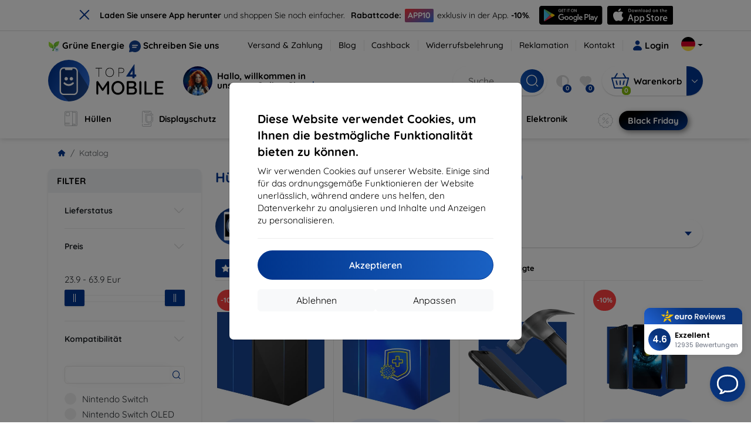

--- FILE ---
content_type: text/html; charset=utf-8
request_url: https://top4mobile.de/m/1873/nintendo-switch-oled
body_size: 107354
content:


<!DOCTYPE html>
<html lang="sk" xml:lang="sk">
<head>

    <script type="text/javascript">

        window.dataLayer = window.dataLayer || [];
        window.gtag = window.gtag || function () { dataLayer.push(arguments); };

        window.gtag('consent', 'default', {
            ad_storage: "denied",
            ad_user_data: "denied",
            ad_personalization: "denied",
            personalization_storage: "denied",
            analytics_storage: "denied",
            functionality_storage: "granted",
            security_storage: "granted",
            wait_for_update: 1000
        });
    </script>

    <script>
(function(w,d,s,l,i){w[l]=w[l]||[];w[l].push({'gtm.start': 
new Date().getTime(),event:'gtm.js'});var f=d.getElementsByTagName(s)[0], 
j=d.createElement(s),dl=l!='dataLayer'?'&l='+l:'';j.async=true;j.src= 
'https://www.googletagmanager.com/gtm.js?id='+i+dl;f.parentNode.insertBefore(j,f); 
})(window,document,'script','dataLayer','GTM-TQ8S96TF'); 
</script>


    <meta charset="utf-8" />
    <meta name="viewport" content="width=device-width, initial-scale=1.0">

    <title>Hüllen und zubehör für Nintendo Switch OLED</title>
    



    <link href="/Content/site?v=A9QhoyO8s9PSkFONlI-STWe35_pTk-AgqS7v_ou5VhM1" rel="stylesheet"/>


    <link rel="canonical" href="https://top4mobile.de/m/1873/nintendo-switch-oled" />

    <link rel="icon" href="/Content/klient/shield/Images/favicons/favicon.ico" type="image/x-icon">
    <link rel="apple-touch-icon" sizes="57x57" href="/Content/klient/shield/Images/favicons/apple-icon-57x57.png">
    <link rel="apple-touch-icon" sizes="60x60" href="/Content/klient/shield/Images/favicons/apple-icon-60x60.png">
    <link rel="apple-touch-icon" sizes="72x72" href="/Content/klient/shield/Images/favicons/apple-icon-72x72.png">
    <link rel="apple-touch-icon" sizes="76x76" href="/Content/klient/shield/Images/favicons/apple-icon-76x76.png">
    <link rel="apple-touch-icon" sizes="114x114" href="/Content/klient/shield/Images/favicons/apple-icon-114x114.png">
    <link rel="apple-touch-icon" sizes="120x120" href="/Content/klient/shield/Images/favicons/apple-icon-120x120.png">
    <link rel="apple-touch-icon" sizes="144x144" href="/Content/klient/shield/Images/favicons/apple-icon-144x144.png">
    <link rel="apple-touch-icon" sizes="152x152" href="/Content/klient/shield/Images/favicons/apple-icon-152x152.png">
    <link rel="apple-touch-icon" sizes="180x180" href="/Content/klient/shield/Images/favicons/apple-icon-180x180.png">
    <link rel="icon" type="image/png" sizes="192x192" href="/Content/klient/shield/Images/favicons/android-icon-192x192.png">
    <link rel="icon" type="image/png" sizes="32x32" href="/Content/klient/shield/Images/favicons/favicon-32x32.png">
    <link rel="icon" type="image/png" sizes="96x96" href="/Content/klient/shield/Images/favicons/favicon-96x96.png">
    <link rel="icon" type="image/png" sizes="16x16" href="/Content/klient/shield/Images/favicons/favicon-16x16.png">
    <link rel="manifest" href="/manifest.json">
    <meta name="msapplication-TileColor" content="#ffffff">
    <meta name="msapplication-TileImage" content="/Content/klient/shield/Images/favicons/ms-icon-144x144.png">

    <meta name="theme-color" content="#124191">
    <meta name="msapplication-navbutton-color" content="#124191">
    <meta name="apple-mobile-web-app-status-bar-style" content="#124191">


    <link rel="author" href="http://eurion.sk" />
    <link rel="publisher" href="http://eurion.sk" />
    <meta name="application-name" content="eurion-shop" />
    <meta name="generator" content="eurion-shop" />

    <meta name="robots" content="index, follow" />

    <meta name="description" content="Online-Shop für Handys und Marken-Handy-Zubehör. Beste Preise und das breiteste Angebot an Marken-Handy-Zubehör" />
    <meta name="keywords" content="Handyabdeckung, Handytasche, Displayschutzfolie, Schutzglas, Mobile Verkäufe, Handy-Verkäufe, Handy-Zubehör, Mobile Zubehör, Spigen, caseology, lebensrettend, otterbox, mujjo, RINGKE, uag" />

    

    <script type='text/javascript'>
  window.smartlook||(function(d) {
    var o=smartlook=function(){ o.api.push(arguments)},h=d.getElementsByTagName('head')[0];
    var c=d.createElement('script');o.api=new Array();c.async=true;c.type='text/javascript';
    c.charset='utf-8';c.src='https://web-sdk.smartlook.com/recorder.js';h.appendChild(c);
    })(document);
    smartlook('init', '7f69fc0f6c53b50398f509f0cb02818b3217211e', { region: 'eu' });
</script>

    
</head>
<body>

    <noscript><iframe src="https://www.googletagmanager.com/ns.html?id=GTM-TQ8S96TF" height="0" width="0" style="display:none;visibility:hidden"> </noscript>

    <div id="ETM-WGT-61d26f2d-46f5-4275-8656-b7860aedee5a"></div><script defer src="https://euro.reviews/widget/shops-group/61d26f2d-46f5-4275-8656-b7860aedee5a/js"></script>
	
	<script>
        window._euroSupport = window._euroSupport || {};
        window._euroSupport.widgetId = '29f2cdc4-5d8c-4bcf-a14a-6af98af40739';

        (function () {
            let s = document.createElement('script');
            s.type = 'text/javascript';
            s.async = true;
            s.src = 'https://euro.support/static/widget/v1/widget.js';
            let fs = document.getElementsByTagName('script')[0];
            fs.parentNode.insertBefore(s, fs);
        }
        )();

</script>

    <div class="smdWrapperTag"></div>

    

<div id="cookieModal" class="modal" data-easein="bounceDownIn" tabindex="-1"  data-bs-keyboard="false">
    <div class="modal-dialog modal-dialog-centered  ">
        <div class="modal-content">
            <div class="p-5">
                <div class="fw-bold fs-5 mb-2">
                    Diese Website verwendet Cookies, um Ihnen die bestm&#246;gliche Funktionalit&#228;t bieten zu k&#246;nnen.
                </div>
                <div  >
                    Wir verwenden Cookies auf unserer Website. Einige sind f&#252;r das ordnungsgem&#228;&#223;e Funktionieren der Website unerl&#228;sslich, w&#228;hrend andere uns helfen, den Datenverkehr zu analysieren und Inhalte und Anzeigen zu personalisieren.
                </div>
                <hr />
                <button data-bs-dismiss="modal" class="btn btn-primary flex-grow-1 accept-cookie-btn w-100 order-md-last">Akzeptieren</button>
                <div class="d-flex flex-column flex-md-row align-items-center gap-1 mt-3">
                    <a href="/cookies" class="btn settings-cookie-btn btn-light flex-grow-1 w-100"> Anpassen </a>
                    <button data-bs-dismiss="modal" class="btn btn-light flex-grow-1 deny-cookie-btn w-100 order-md-first">Ablehnen</button>
                </div>
            </div>
        </div>
    </div>
</div>


 

    
    


    <div id="messages">
        
    </div>

<form action="/Account/LogOff" class="navbar-right" id="logoutForm" method="post"><input id="returnDivizia" name="returnDivizia" type="hidden" value="base" /></form>

    <header class="header d-flex flex-column w-100">
        <div class="header__top-panel d-none d-md-block">
            <div class="container">
                <div class="d-flex flex-wrap flex-lg-nowrap w-100 align-items-center justify-content-between">
                    <div class="header__top-panel--left mb-2 mb-lg-0">
                        <div class="d-flex">
<div class="d-flex align-items-center me-2">
<div class="me-1"><img src="/Content/icons/green-energy.svg" /></div>
<div><a href="/green-energy">Grüne Energie</a></div>
</div>
<div class="d-flex align-items-center">
<div class="me-1"><img src="/Content/klient/shield/images/chat.svg" /></div>
<div><a href="/contact">Schreiben Sie uns</a></div>
</div>
</div>

                    </div>
                    <div class="header__top-panel--right d-flex align-items-center">
                        <div class="d-flex flex-wrap align-items-center justify-content-end me-3">
                            <div class="header__top-panel-pages me-3 d-flex">
                                <a class="first" href="/ShippingPayment">Versand & Zahlung</a><a class="first" href="/blog">Blog</a><a class="first" href="/cashback">Cashback</a><a class="first" href="/return">Widerrufsbelehrung</a><a class="first" href="/Claim">Reklamation</a><a class="first" href="/contact">Kontakt</a>
                            </div>

                                <a href="/Account/Login?returnDivizia=base" Class="btn-konto fw-bold d-flex align-items-center">
                                    <i Class="store-icon-user2 text-md me-1"></i>
                                    Login
                                </a>
                        </div>
                        <div class="dropdown site-control cursor-pointer"><div class="dropdown-toggle cursor-pointer" data-bs-toggle="dropdown"><span class="show"></span><span class="lang lang-de"></span></div><div class="dropdown-menu dropdown-menu-end"><div class="text-center fw-bold py-2 control-title">Language</div><div class="lang-control"><span>Deutsch</span> <a href="/lang/init/sk">Slovensky</a><a href="/lang/init/cz">Česky</a><a href="/lang/init/hu">Magyar</a><a href="/lang/init/at">Deutsch</a><a href="/lang/init/gb">English</a><a href="/lang/init/eu">English</a><a href="/lang/init/pl">Polskie</a><a href="/lang/init/ro">Română</a><a href="/lang/init/hr">Hrvatski</a><a href="/lang/init/hr2">Hrvatski</a><a href="/lang/init/si">Slovenščina</a><a href="/lang/init/fr">Français</a><a href="/lang/init/be">Français</a><a href="/lang/init/it">Italiano</a><a href="/lang/init/nl">Dutch</a><a href="/lang/init/bg">български</a><a href="/lang/init/bg2">български</a><a href="/lang/init/es">Español</a><a href="/lang/init/gr">Griego</a><a href="/lang/init/dk">Dansk</a><a href="/lang/init/fi">Suomi</a><a href="/lang/init/se">Svenskt</a><a href="/lang/init/pt">Português</a></div><div class="text-center fw-bold py-2 control-title">Wir sind in</div><div class="domain-control"><a href="https://Top4Mobile.sk"><span class="lang lang-sk"></span><span>Top4Mobile.sk</span></a><a href="https://Top4Mobile.cz"><span class="lang lang-cz"></span><span>Top4Mobile.cz</span></a><a href="https://Top4Mobile.hu"><span class="lang lang-hu"></span><span>Top4Mobile.hu</span></a><a href="https://Top4Mobile.at"><span class="lang lang-at"></span><span>Top4Mobile.at</span></a><a href="https://Top4Mobile.de"><span class="lang lang-de"></span><span>Top4Mobile.de</span></a><a href="https://Top4Mobile.pl"><span class="lang lang-pl"></span><span>Top4Mobile.pl</span></a><a href="https://Top4Mobile.si"><span class="lang lang-si"></span><span>Top4Mobile.si</span></a><a href="https://Top4Mobile.hr"><span class="lang lang-hr"></span><span>Top4Mobile.hr</span></a><a href="https://Top4Mobile.ro"><span class="lang lang-ro"></span><span>Top4Mobile.ro</span></a><a href="https://Top4Mobile.bg"><span class="lang lang-bg"></span><span>Top4Mobile.bg</span></a><a href="https://Top4Mobile.fr"><span class="lang lang-fr"></span><span>Top4Mobile.fr</span></a><a href="https://Top4Mobile.it"><span class="lang lang-it"></span><span>Top4Mobile.it</span></a><a href="https://Top4Mobile.es"><span class="lang lang-es"></span><span>Top4Mobile.es</span></a><a href="https://Top4Mobile.gr"><span class="lang lang-gr"></span><span>Top4Mobile.gr</span></a><a href="https://Top4Mobile.be"><span class="lang lang-be"></span><span>Top4Mobile.be</span></a><a href="https://Top4Mobile.nl"><span class="lang lang-nl"></span><span>Top4Mobile.nl</span></a><a href="https://Top4Mobile.dk"><span class="lang lang-dk"></span><span>Top4Mobile.dk</span></a><a href="https://Top4Mobile.fi"><span class="lang lang-fi"></span><span>Top4Mobile.fi</span></a><a href="https://Top4Mobile.se"><span class="lang lang-se"></span><span>Top4Mobile.se</span></a><a href="https://Top4Mobile.pt"><span class="lang lang-pt"></span><span>Top4Mobile.pt</span></a><a href="https://Top4Mobile.eu"><span class="lang lang-eu"></span><span>Top4Mobile.eu</span></a></div></div></div>
                    </div>
                </div>
            </div>
        </div>
        <div class="header__mobile-menu d-md-none">
            <div class="container px-3">
                <div class="d-flex w-100 justify-content-between">
                    <div class="d-flex align-items-center">
                        <div class="header__mobile-menu-icon d-flex flex-column align-items-center btn-toggle-canvas">
                            <div id="nav-icon">
                                <span></span>
                                <span></span>
                                <span></span>
                            </div>
                            <span>MENU</span>
                        </div>
                        <div class="mobile-menu-logo ms-3">
                            <div><a href="/"><img src="/Content/klient/shield/Images/store_logo.svg" alt="Top4Mobile.de"></a></div>

                        </div>
                    </div>
                    <div class="d-flex align-items-center">
                        <div class="header-mobile-control btn-toggle-search header-mobile-control-spacing">
                            <i class="store-icon-searchx icon-search"></i>
                        </div>
                        <div class="header-mobile-control header-mobile-control-spacing">
                                <a href="/Account/Login?returnDivizia=base"><i class="store-icon-user"></i> </a>

                        </div>
                        <div class="header-mobile-control">
                            <a class="header-mobile-link" href="/cart">
                                <i class="store-icon-shopping-cart-solid"></i>
                                <span class="badge">0</span>
                            </a>
                        </div>
                    </div>
                </div>
            </div>
        </div>
        <div class="header__main-panel">
            <div class="container">
                <div class="d-flex justify-content-between align-items-center">
                    <div class="header__logo-col d-none d-md-block">
                        <div class="header__logo" id="logo">
                            <div><a href="/"><img src="/Content/klient/shield/Images/store_logo.svg" alt="Top4Mobile.de"></a></div>
        
            <div Class="ai-bar">
                <a href="/maven">
                    <div class="d-flex">
                        <div>
                            <img src="/Content/maven/ai4icon.webp"  />
                        </div>
                        <div class="ai-content">
                            <span id="typed3"></span>
                        </div>
                    </div>
                </a>
            </div>
        
                        </div>
                    </div>
                    <div Class="header__search-col px-md-0 d-none d-md-block mb-3 mb-md-0">
                        <div id="search-control" Class="search-control ">
                            <form method="get" action="/katalog">
                                <div Class="d-flex align-items-center">
                                    <input autocomplete="off" class="form-control" id="q" name="q" placeholder="Suche" type="text" value="" />
                                    <Button type="submit" Class="btn-search d-flex align-items-center"><i Class="store-icon-searchx"></i></Button>
                                </div>
                            </form>
                            <div id="search-suggestion" Class="d-none"></div>

                        </div>
                        <div id="search-drop" Class="d-none"></div>
                    </div>
                    <div Class="header-cart-col d-none d-md-block">
                        <div Class="user-panel d-flex align-items-center">
                            <div class="user-controls d-flex align-items-center"><a href="/porovnavanie"><i class="store-icon-adjust-solid"></i><span class="badge"><span class="count-porovnavat">0</span></span></a><a href="/oblubene"><i class="store-icon-heart-solid"></i><span class="badge"><span class="count-oblubene">0</span></span></a></div>
                            <div id="kosik-control">
                                <div>
                                    <a class="btn-kosik" href="/cart">
                                        <div class="btn-kosik-icon">
                                            <i class="store-icon-shopping-cart-solid me-2"></i>
                                            <span Class="badge">0</span>
                                        </div>
                                        <div>
                                            <span class="btn-kosik-text">
Warenkorb                                            </span>
                                        </div>
                                    </a>
                                </div>
                                <div Class="dropdown">
                                    <button id="btn-mini-kosik" Class="btn dropdown-toggle btn-kosik hidden-xs no-caret" data-bs-toggle="dropdown" type="button">
                                        <i Class="store-icon-angle-down-solid"></i>
                                    </button>
                                    <div Class="dropdown-menu dropdown-menu-end mini-kosik-dropdown-menu" role="menu" aria-labelledby="btn-mini-kosik">
                                        <div id="mini-kosik-data"></div>
                                    </div>
                                </div>

                            </div>
                        </div>
                    </div>
                </div>
            </div>
        </div>
        <div Class="header__main-menu">
            <div Class="container">
                <nav id="navigation" Class="navigation">
                    <div Class="nav-menus-wrapper">
                        <div Class="header__mobile-header d-flex mobile-controls d-md-none justify-content-between align-items-center  ">
                            <div>
                                <div class="dropdown site-control cursor-pointer"><div class="dropdown-toggle cursor-pointer" data-bs-toggle="dropdown"><span class="show"></span><span class="lang lang-de"></span></div><div class="dropdown-menu dropdown-menu-end"><div class="text-center fw-bold py-2 control-title">Language</div><div class="lang-control"><span>Deutsch</span> <a href="/lang/init/sk">Slovensky</a><a href="/lang/init/cz">Česky</a><a href="/lang/init/hu">Magyar</a><a href="/lang/init/at">Deutsch</a><a href="/lang/init/gb">English</a><a href="/lang/init/eu">English</a><a href="/lang/init/pl">Polskie</a><a href="/lang/init/ro">Română</a><a href="/lang/init/hr">Hrvatski</a><a href="/lang/init/hr2">Hrvatski</a><a href="/lang/init/si">Slovenščina</a><a href="/lang/init/fr">Français</a><a href="/lang/init/be">Français</a><a href="/lang/init/it">Italiano</a><a href="/lang/init/nl">Dutch</a><a href="/lang/init/bg">български</a><a href="/lang/init/bg2">български</a><a href="/lang/init/es">Español</a><a href="/lang/init/gr">Griego</a><a href="/lang/init/dk">Dansk</a><a href="/lang/init/fi">Suomi</a><a href="/lang/init/se">Svenskt</a><a href="/lang/init/pt">Português</a></div><div class="text-center fw-bold py-2 control-title">Wir sind in</div><div class="domain-control"><a href="https://Top4Mobile.sk"><span class="lang lang-sk"></span><span>Top4Mobile.sk</span></a><a href="https://Top4Mobile.cz"><span class="lang lang-cz"></span><span>Top4Mobile.cz</span></a><a href="https://Top4Mobile.hu"><span class="lang lang-hu"></span><span>Top4Mobile.hu</span></a><a href="https://Top4Mobile.at"><span class="lang lang-at"></span><span>Top4Mobile.at</span></a><a href="https://Top4Mobile.de"><span class="lang lang-de"></span><span>Top4Mobile.de</span></a><a href="https://Top4Mobile.pl"><span class="lang lang-pl"></span><span>Top4Mobile.pl</span></a><a href="https://Top4Mobile.si"><span class="lang lang-si"></span><span>Top4Mobile.si</span></a><a href="https://Top4Mobile.hr"><span class="lang lang-hr"></span><span>Top4Mobile.hr</span></a><a href="https://Top4Mobile.ro"><span class="lang lang-ro"></span><span>Top4Mobile.ro</span></a><a href="https://Top4Mobile.bg"><span class="lang lang-bg"></span><span>Top4Mobile.bg</span></a><a href="https://Top4Mobile.fr"><span class="lang lang-fr"></span><span>Top4Mobile.fr</span></a><a href="https://Top4Mobile.it"><span class="lang lang-it"></span><span>Top4Mobile.it</span></a><a href="https://Top4Mobile.es"><span class="lang lang-es"></span><span>Top4Mobile.es</span></a><a href="https://Top4Mobile.gr"><span class="lang lang-gr"></span><span>Top4Mobile.gr</span></a><a href="https://Top4Mobile.be"><span class="lang lang-be"></span><span>Top4Mobile.be</span></a><a href="https://Top4Mobile.nl"><span class="lang lang-nl"></span><span>Top4Mobile.nl</span></a><a href="https://Top4Mobile.dk"><span class="lang lang-dk"></span><span>Top4Mobile.dk</span></a><a href="https://Top4Mobile.fi"><span class="lang lang-fi"></span><span>Top4Mobile.fi</span></a><a href="https://Top4Mobile.se"><span class="lang lang-se"></span><span>Top4Mobile.se</span></a><a href="https://Top4Mobile.pt"><span class="lang lang-pt"></span><span>Top4Mobile.pt</span></a><a href="https://Top4Mobile.eu"><span class="lang lang-eu"></span><span>Top4Mobile.eu</span></a></div></div></div>
                            </div>
                            <div class="user-controls d-flex align-items-center"><a href="/porovnavanie"><i class="store-icon-adjust-solid"></i><span class="badge"><span class="count-porovnavat">0</span></span></a><a href="/oblubene"><i class="store-icon-heart-solid"></i><span class="badge"><span class="count-oblubene">0</span></span></a></div>
                            <div> <Span Class='nav-menus-wrapper-close-button'><i class="store-icon-times-solid"></i></Span></div>
                        </div>
                        <ul Class="nav-menu navigation-links">
                            <li><a class="expander" href="/Katalogwaren/35/hullen"><i class="mi mi-cases"></i><span>Hüllen</span></a><div class="megamenu-panel"><div class="megamenu-lists"><ul class="megamenu-list list-col-2"><div class="slinky-title">Schnellsuche</div><div id="kompatibility-menu35" class="slinky-menu"><ul><li><a href="#"><strong>Apple</strong></a><ul><li><a href="/Katalogwaren/35/hullen-apple-iphone-17?s=15984"><strong>iPhone 17</strong></a></li><li><a href="/Katalogwaren/35/hullen-apple-iphone-17-air?s=15981"><strong>iPhone 17 Air</strong></a></li><li><a href="/Katalogwaren/35/hullen-apple-iphone-17-pro?s=15983"><strong>iPhone 17 Pro</strong></a></li><li><a href="/Katalogwaren/35/hullen-apple-iphone-17-pro-max?s=15982"><strong>iPhone 17 Pro Max</strong></a></li><li><a href="/Katalogwaren/35/hullen-apple-iphone-16-pro?s=3382"><strong>iPhone 16 Pro</strong></a></li><li><a href="/Katalogwaren/35/hullen-apple-iphone-16-pro-max?s=3381"><strong>iPhone 16 Pro Max</strong></a></li><li><a href="/Katalogwaren/35/hullen-apple-iphone-16?s=3380"><strong>iPhone 16</strong></a></li><li><a href="/Katalogwaren/35/hullen-apple-iphone-16-plus?s=3429"><strong>iPhone 16 Plus</strong></a></li><li><a href="/Katalogwaren/35/hullen-apple-iphone-16e?s=3751"><strong>iPhone 16e</strong></a></li><li><a href="/Katalogwaren/35/hullen-apple-airpods-1st-2nd-gen?s=822"><strong>AirPods (1st / 2nd gen)</strong></a></li><li><a href="/Katalogwaren/35/hullen-apple-airpods-3rd-gen?s=2283">AirPods (3rd gen)</a></li><li><a href="/Katalogwaren/35/hullen-apple-airpods-4?s=3542">AirPods 4</a></li><li><a href="/Katalogwaren/35/hullen-apple-airpods-max?s=1513">Airpods Max</a></li><li><a href="/Katalogwaren/35/hullen-apple-airpods-pro?s=1038">AirPods Pro</a></li><li><a href="/Katalogwaren/35/hullen-apple-airpods-pro-2?s=2391">AirPods Pro 2</a></li><li><a href="/Katalogwaren/35/hullen-apple-airpods-pro-3?s=16152">AirPods Pro 3</a></li><li><a href="/Katalogwaren/35/hullen-apple-airtag?s=1543">AirTag</a></li><li><a href="/Katalogwaren/35/hullen-apple-airtag-2?s=16065">AirTag 2</a></li><li><a href="/Katalogwaren/35/hullen-apple-ipad-10-2?s=985">iPad 10.2</a></li><li><a href="/Katalogwaren/35/hullen-apple-ipad-10-9?s=2684">iPad 10.9</a></li><li><a href="/Katalogwaren/35/hullen-apple-ipad-10th-gen?s=2268">iPad 10th gen</a></li><li><a href="/Katalogwaren/35/hullen-apple-ipad-11?s=16189">iPad 11"</a></li><li><a href="/Katalogwaren/35/hullen-apple-ipad-11th-gen?s=3814">iPad 11th gen.</a></li><li><a href="/Katalogwaren/35/hullen-apple-ipad-7th-gen?s=1259">iPad 7th gen.</a></li><li><a href="/Katalogwaren/35/hullen-apple-ipad-8th-gen?s=1211">iPad 8th gen</a></li><li><a href="/Katalogwaren/35/hullen-apple-ipad-9-7?s=839">iPad 9.7</a></li><li><a href="/Katalogwaren/35/hullen-apple-ipad-9th-gen?s=2035">iPad 9th gen</a></li><li><a href="/Katalogwaren/35/hullen-apple-ipad-air?s=390">iPad Air</a></li><li><a href="/Katalogwaren/35/hullen-apple-ipad-air-10-9?s=1294">iPad Air 10.9</a></li><li><a href="/Katalogwaren/35/hullen-apple-ipad-air-11?s=3285">iPad Air 11</a></li><li><a href="/Katalogwaren/35/hullen-apple-ipad-air-12-9?s=3259">iPad Air 12.9</a></li><li><a href="/Katalogwaren/35/hullen-apple-ipad-air-13?s=3258">iPad Air 13</a></li><li><a href="/Katalogwaren/35/hullen-apple-ipad-air-3?s=922">iPad Air 3</a></li><li><a href="/Katalogwaren/35/hullen-apple-ipad-air-4?s=1184">iPad Air 4</a></li><li><a href="/Katalogwaren/35/hullen-apple-ipad-air-5?s=1901">iPad Air 5</a></li><li><a href="/Katalogwaren/35/hullen-apple-ipad-mini-4?s=1013">iPad Mini 4</a></li><li><a href="/Katalogwaren/35/hullen-apple-ipad-mini-5?s=887">iPad Mini 5</a></li><li><a href="/Katalogwaren/35/hullen-apple-ipad-mini-6?s=1522">iPad Mini 6</a></li><li><a href="/Katalogwaren/35/hullen-apple-ipad-mini-7?s=3660">iPad Mini 7</a></li><li><a href="/Katalogwaren/35/hullen-apple-ipad-pro-10-5?s=606">iPad Pro 10.5</a></li><li><a href="/Katalogwaren/35/hullen-apple-ipad-pro-10-9?s=2617">iPad Pro 10.9</a></li><li><a href="/Katalogwaren/35/hullen-apple-ipad-pro-11?s=803">iPad Pro 11</a></li><li><a href="/Katalogwaren/35/hullen-apple-ipad-pro-12-9?s=514">iPad Pro 12.9</a></li><li><a href="/Katalogwaren/35/hullen-apple-ipad-pro-13?s=3340">iPad Pro 13</a></li><li><a href="/Katalogwaren/35/hullen-apple-ipad-pro-9-7?s=515">iPad Pro 9.7</a></li><li><a href="/Katalogwaren/35/hullen-apple-iphone-11?s=949">iPhone 11</a></li><li><a href="/Katalogwaren/35/hullen-apple-iphone-11-pro?s=950">iPhone 11 Pro</a></li><li><a href="/Katalogwaren/35/hullen-apple-iphone-11-pro-max?s=951">iPhone 11 Pro Max</a></li><li><a href="/Katalogwaren/35/hullen-apple-iphone-12?s=1206">iPhone 12</a></li><li><a href="/Katalogwaren/35/hullen-apple-iphone-12-mini?s=1202">iPhone 12 Mini</a></li><li><a href="/Katalogwaren/35/hullen-apple-iphone-12-pro?s=1207">iPhone 12 Pro</a></li><li><a href="/Katalogwaren/35/hullen-apple-iphone-12-pro-max?s=1205">iPhone 12 Pro Max</a></li><li><a href="/Katalogwaren/35/hullen-apple-iphone-13?s=1679">iPhone 13</a></li><li><a href="/Katalogwaren/35/hullen-apple-iphone-13-mini?s=1680">iPhone 13 Mini</a></li><li><a href="/Katalogwaren/35/hullen-apple-iphone-13-pro?s=1681">iPhone 13 Pro</a></li><li><a href="/Katalogwaren/35/hullen-apple-iphone-13-pro-max?s=1682">iPhone 13 Pro Max</a></li><li><a href="/Katalogwaren/35/hullen-apple-iphone-14?s=2056">iPhone 14</a></li><li><a href="/Katalogwaren/35/hullen-apple-iphone-14-plus?s=2149">iPhone 14 Plus</a></li><li><a href="/Katalogwaren/35/hullen-apple-iphone-14-pro?s=2057">iPhone 14 Pro</a></li><li><a href="/Katalogwaren/35/hullen-apple-iphone-14-pro-max?s=2059">iPhone 14 Pro Max</a></li><li><a href="/Katalogwaren/35/hullen-apple-iphone-15?s=2493">iPhone 15</a></li><li><a href="/Katalogwaren/35/hullen-apple-iphone-15-plus?s=2494">iPhone 15 Plus</a></li><li><a href="/Katalogwaren/35/hullen-apple-iphone-15-pro?s=2495">iPhone 15 Pro</a></li><li><a href="/Katalogwaren/35/hullen-apple-iphone-15-pro-max?s=2496">iPhone 15 Pro Max</a></li><li><a href="/Katalogwaren/35/hullen-apple-iphone-55sse?s=141">iPhone 5/5S/SE</a></li><li><a href="/Katalogwaren/35/hullen-apple-iphone-66s?s=100">iPhone 6/6s</a></li><li><a href="/Katalogwaren/35/hullen-apple-iphone-66s-plus?s=101">iPhone 6/6s Plus</a></li><li><a href="/Katalogwaren/35/hullen-apple-iphone-7-8-se-2020?s=579">iPhone 7 / 8 / SE 2020</a></li><li><a href="/Katalogwaren/35/hullen-apple-iphone-7-plus-8-plus?s=580">iPhone 7 Plus / 8 Plus</a></li><li><a href="/Katalogwaren/35/hullen-apple-iphone-78?s=1713">iPhone 7/8</a></li><li><a href="/Katalogwaren/35/hullen-apple-iphone-se-2022?s=1875">iPhone SE 2022</a></li><li><a href="/Katalogwaren/35/hullen-apple-iphone-se-4?s=3251">iPhone SE 4</a></li><li><a href="/Katalogwaren/35/hullen-apple-iphone-xxs?s=581">iPhone X/XS</a></li><li><a href="/Katalogwaren/35/hullen-apple-iphone-xr?s=755">iPhone XR</a></li><li><a href="/Katalogwaren/35/hullen-apple-iphone-xs-max?s=754">iPhone XS Max</a></li><li><a href="/Katalogwaren/35/hullen-apple-macbook-air-13?s=537">Macbook Air 13</a></li><li><a href="/Katalogwaren/35/hullen-apple-macbook-air-15?s=2253">Macbook Air 15</a></li><li><a href="/Katalogwaren/35/hullen-apple-macbook-pro-13?s=507">MacBook Pro 13</a></li><li><a href="/Katalogwaren/35/hullen-apple-macbook-pro-14?s=1742">MacBook Pro 14</a></li><li><a href="/Katalogwaren/35/hullen-apple-macbook-pro-15?s=506">MacBook Pro 15</a></li><li><a href="/Katalogwaren/35/hullen-apple-macbook-pro-16?s=1109">MacBook Pro 16</a></li><li><a href="/Katalogwaren/35/hullen-apple-magsafe?s=1569">Magsafe</a></li><li><a href="/Katalogwaren/35/hullen-apple-vision-pro?s=3188">Vision Pro</a></li><li><a href="/Katalogwaren/35/hullen-apple-watch-38mm?s=552">Watch 38mm</a></li><li><a href="/Katalogwaren/35/hullen-apple-watch-40mm?s=788">Watch 40mm</a></li><li><a href="/Katalogwaren/35/hullen-apple-watch-41mm?s=1721">Watch 41mm</a></li><li><a href="/Katalogwaren/35/hullen-apple-watch-42mm?s=551">Watch 42mm</a></li><li><a href="/Katalogwaren/35/hullen-apple-watch-44mm?s=789">Watch 44mm</a></li><li><a href="/Katalogwaren/35/hullen-apple-watch-45mm?s=1724">Watch 45mm</a></li><li><a href="/Katalogwaren/35/hullen-apple-watch-46mm?s=886">Watch 46mm</a></li><li><a href="/Katalogwaren/35/hullen-apple-watch-49mm?s=2150">Watch 49mm</a></li><li><a href="/Katalogwaren/35/hullen-apple-watch-ultra?s=2248">Watch Ultra</a></li><li><a href="/Katalogwaren/35/hullen-apple-watch-ultra-2?s=2785">Watch Ultra 2</a></li></ul></li><li><a href="#"><strong>Samsung</strong></a><ul><li><a href="/Katalogwaren/35/hullen-samsung-galaxy-s25?s=3662"><strong>Galaxy S25</strong></a></li><li><a href="/Katalogwaren/35/hullen-samsung-galaxy-s25-edge?s=3820"><strong>Galaxy S25 Edge</strong></a></li><li><a href="/Katalogwaren/35/hullen-samsung-galaxy-s25-fe?s=16134"><strong>Galaxy S25 FE</strong></a></li><li><a href="/Katalogwaren/35/hullen-samsung-galaxy-s25-ultra?s=3661"><strong>Galaxy S25 Ultra</strong></a></li><li><a href="/Katalogwaren/35/hullen-samsung-galaxy-s25?s=3663"><strong>Galaxy S25+</strong></a></li><li><a href="/Katalogwaren/35/hullen-samsung-galaxy-s24?s=2743"><strong>Galaxy S24</strong></a></li><li><a href="/Katalogwaren/35/hullen-samsung-galaxy-s24-fe?s=3437"><strong>Galaxy S24 FE</strong></a></li><li><a href="/Katalogwaren/35/hullen-samsung-galaxy-s24-ultra?s=2744"><strong>Galaxy S24 Ultra</strong></a></li><li><a href="/Katalogwaren/35/hullen-samsung-galaxy-s24?s=2745"><strong>Galaxy S24+</strong></a></li><li><a href="/Katalogwaren/35/hullen-samsung-galaxy-a01?s=1200">Galaxy A01</a></li><li><a href="/Katalogwaren/35/hullen-samsung-galaxy-a02s?s=1297">Galaxy A02S</a></li><li><a href="/Katalogwaren/35/hullen-samsung-galaxy-a03?s=1847">Galaxy A03</a></li><li><a href="/Katalogwaren/35/hullen-samsung-galaxy-a03s?s=1647">Galaxy A03s</a></li><li><a href="/Katalogwaren/35/hullen-samsung-galaxy-a04?s=2276">Galaxy A04</a></li><li><a href="/Katalogwaren/35/hullen-samsung-galaxy-a04e?s=2342">Galaxy A04e</a></li><li><a href="/Katalogwaren/35/hullen-samsung-galaxy-a04s?s=2189">Galaxy A04s</a></li><li><a href="/Katalogwaren/35/hullen-samsung-galaxy-a05?s=2792">Galaxy A05</a></li><li><a href="/Katalogwaren/35/hullen-samsung-galaxy-a05s?s=2750">Galaxy A05s</a></li><li><a href="/Katalogwaren/35/hullen-samsung-galaxy-a06?s=3520">Galaxy A06</a></li><li><a href="/Katalogwaren/35/hullen-samsung-galaxy-a07?s=15985">Galaxy A07</a></li><li><a href="/Katalogwaren/35/hullen-samsung-galaxy-a10?s=908">Galaxy A10</a></li><li><a href="/Katalogwaren/35/hullen-samsung-galaxy-a11?s=1121">Galaxy A11</a></li><li><a href="/Katalogwaren/35/hullen-samsung-galaxy-a12?s=1279">Galaxy A12</a></li><li><a href="/Katalogwaren/35/hullen-samsung-galaxy-a13?s=1803">Galaxy A13</a></li><li><a href="/Katalogwaren/35/hullen-samsung-galaxy-a14?s=2355">Galaxy A14</a></li><li><a href="/Katalogwaren/35/hullen-samsung-galaxy-a15?s=2749">Galaxy A15</a></li><li><a href="/Katalogwaren/35/hullen-samsung-galaxy-a16?s=3556">Galaxy A16</a></li><li><a href="/Katalogwaren/35/hullen-samsung-galaxy-a17?s=15986">Galaxy A17</a></li><li><a href="/Katalogwaren/35/hullen-samsung-galaxy-a2-2025?s=16147">Galaxy A2 2025</a></li><li><a href="/Katalogwaren/35/hullen-samsung-galaxy-a20?s=917">Galaxy A20</a></li><li><a href="/Katalogwaren/35/hullen-samsung-galaxy-a20e?s=892">Galaxy A20e</a></li><li><a href="/Katalogwaren/35/hullen-samsung-galaxy-a20s?s=1185">Galaxy A20s</a></li><li><a href="/Katalogwaren/35/hullen-samsung-galaxy-a21?s=1199">Galaxy A21</a></li><li><a href="/Katalogwaren/35/hullen-samsung-galaxy-a21s?s=1127">Galaxy A21s</a></li><li><a href="/Katalogwaren/35/hullen-samsung-galaxy-a22?s=1521">Galaxy A22</a></li><li><a href="/Katalogwaren/35/hullen-samsung-galaxy-a23?s=1912">Galaxy A23</a></li><li><a href="/Katalogwaren/35/hullen-samsung-galaxy-a24?s=2380">Galaxy A24</a></li><li><a href="/Katalogwaren/35/hullen-samsung-galaxy-a25?s=2642">Galaxy A25</a></li><li><a href="/Katalogwaren/35/hullen-samsung-galaxy-a26?s=3706">Galaxy A26</a></li><li><a href="/Katalogwaren/35/hullen-samsung-galaxy-a3?s=139">Galaxy A3</a></li><li><a href="/Katalogwaren/35/hullen-samsung-galaxy-a3-2017?s=518">Galaxy A3 2017</a></li><li><a href="/Katalogwaren/35/hullen-samsung-galaxy-a30?s=918">Galaxy A30</a></li><li><a href="/Katalogwaren/35/hullen-samsung-galaxy-a30s?s=1031">Galaxy A30s</a></li><li><a href="/Katalogwaren/35/hullen-samsung-galaxy-a31?s=1164">Galaxy A31</a></li><li><a href="/Katalogwaren/35/hullen-samsung-galaxy-a32?s=1320">Galaxy A32</a></li><li><a href="/Katalogwaren/35/hullen-samsung-galaxy-a33?s=1849">Galaxy A33</a></li><li><a href="/Katalogwaren/35/hullen-samsung-galaxy-a34?s=2429">Galaxy A34</a></li><li><a href="/Katalogwaren/35/hullen-samsung-galaxy-a35?s=3058">Galaxy A35</a></li><li><a href="/Katalogwaren/35/hullen-samsung-galaxy-a36?s=3705">Galaxy A36</a></li><li><a href="/Katalogwaren/35/hullen-samsung-galaxy-a40?s=889">Galaxy A40</a></li><li><a href="/Katalogwaren/35/hullen-samsung-galaxy-a41?s=1120">Galaxy A41</a></li><li><a href="/Katalogwaren/35/hullen-samsung-galaxy-a42?s=1215">Galaxy A42</a></li><li><a href="/Katalogwaren/35/hullen-samsung-galaxy-a5?s=216">Galaxy A5</a></li><li><a href="/Katalogwaren/35/hullen-samsung-galaxy-a51?s=1034">Galaxy A51</a></li><li><a href="/Katalogwaren/35/hullen-samsung-galaxy-a52?s=1319">Galaxy A52</a></li><li><a href="/Katalogwaren/35/hullen-samsung-galaxy-a53?s=1817">Galaxy A53</a></li><li><a href="/Katalogwaren/35/hullen-samsung-galaxy-a54?s=2352">Galaxy A54</a></li><li><a href="/Katalogwaren/35/hullen-samsung-galaxy-a55?s=3057">Galaxy A55</a></li><li><a href="/Katalogwaren/35/hullen-samsung-galaxy-a56?s=3729">Galaxy A56</a></li><li><a href="/Katalogwaren/35/hullen-samsung-galaxy-a6-2018?s=676">Galaxy A6 2018</a></li><li><a href="/Katalogwaren/35/hullen-samsung-galaxy-a6-plus-2018?s=681">Galaxy A6 Plus 2018</a></li><li><a href="/Katalogwaren/35/hullen-samsung-galaxy-a7-2016?s=291">Galaxy A7 2016</a></li><li><a href="/Katalogwaren/35/hullen-samsung-galaxy-a70?s=890">Galaxy A70</a></li><li><a href="/Katalogwaren/35/hullen-samsung-galaxy-a71?s=3260">Galaxy A71</a></li><li><a href="/Katalogwaren/35/hullen-samsung-galaxy-a72?s=3148">Galaxy A72</a></li><li><a href="/Katalogwaren/35/hullen-samsung-galaxy-a73?s=1827">Galaxy A73</a></li><li><a href="/Katalogwaren/35/hullen-samsung-galaxy-a8-2018?s=635">Galaxy A8 2018</a></li><li><a href="/Katalogwaren/35/hullen-samsung-galaxy-a8?s=636">Galaxy A8+</a></li><li><a href="/Katalogwaren/35/hullen-samsung-galaxy-a82?s=1653">Galaxy A82</a></li><li><a href="/Katalogwaren/35/hullen-samsung-galaxy-a90?s=920">Galaxy A90</a></li><li><a href="/Katalogwaren/35/hullen-samsung-galaxy-buds?s=1029">Galaxy Buds</a></li><li><a href="/Katalogwaren/35/hullen-samsung-galaxy-buds-2?s=1678">Galaxy Buds 2</a></li><li><a href="/Katalogwaren/35/hullen-samsung-galaxy-buds-3?s=3454">Galaxy Buds 3</a></li><li><a href="/Katalogwaren/35/hullen-samsung-galaxy-buds-3-fe?s=16188">Galaxy Buds 3 FE</a></li><li><a href="/Katalogwaren/35/hullen-samsung-galaxy-buds-3-pro?s=3453">Galaxy Buds 3 Pro</a></li><li><a href="/Katalogwaren/35/hullen-samsung-galaxy-buds-live?s=1208">Galaxy Buds Live</a></li><li><a href="/Katalogwaren/35/hullen-samsung-galaxy-buds-pro?s=1340">Galaxy Buds Pro</a></li><li><a href="/Katalogwaren/35/hullen-samsung-galaxy-grand-neo?s=1677">Galaxy Grand Neo</a></li><li><a href="/Katalogwaren/35/hullen-samsung-galaxy-j1?s=542">Galaxy J1</a></li><li><a href="/Katalogwaren/35/hullen-samsung-galaxy-j3-2017?s=525">Galaxy J3 2017</a></li><li><a href="/Katalogwaren/35/hullen-samsung-galaxy-j3-2018?s=744">Galaxy J3 2018</a></li><li><a href="/Katalogwaren/35/hullen-samsung-galaxy-j5-2016?s=300">Galaxy J5 2016</a></li><li><a href="/Katalogwaren/35/hullen-samsung-galaxy-j5-2017?s=526">Galaxy J5 2017</a></li><li><a href="/Katalogwaren/35/hullen-samsung-galaxy-j7-2017?s=527">Galaxy J7 2017</a></li><li><a href="/Katalogwaren/35/hullen-samsung-galaxy-j7-2018?s=743">Galaxy J7 2018</a></li><li><a href="/Katalogwaren/35/hullen-samsung-galaxy-m11?s=1188">Galaxy M11</a></li><li><a href="/Katalogwaren/35/hullen-samsung-galaxy-m12?s=1525">Galaxy M12</a></li><li><a href="/Katalogwaren/35/hullen-samsung-galaxy-m13?s=2053">Galaxy M13</a></li><li><a href="/Katalogwaren/35/hullen-samsung-galaxy-m14?s=2507">Galaxy M14</a></li><li><a href="/Katalogwaren/35/hullen-samsung-galaxy-m15?s=3169">Galaxy M15</a></li><li><a href="/Katalogwaren/35/hullen-samsung-galaxy-m16?s=3821">Galaxy M16</a></li><li><a href="/Katalogwaren/35/hullen-samsung-galaxy-m20?s=872">Galaxy M20</a></li><li><a href="/Katalogwaren/35/hullen-samsung-galaxy-m21?s=1119">Galaxy M21</a></li><li><a href="/Katalogwaren/35/hullen-samsung-galaxy-m22?s=1702">Galaxy M22</a></li><li><a href="/Katalogwaren/35/hullen-samsung-galaxy-m23?s=1902">Galaxy M23</a></li><li><a href="/Katalogwaren/35/hullen-samsung-galaxy-m31?s=1167">Galaxy M31</a></li><li><a href="/Katalogwaren/35/hullen-samsung-galaxy-m31s?s=1177">Galaxy M31S</a></li><li><a href="/Katalogwaren/35/hullen-samsung-galaxy-m33?s=1913">Galaxy M33</a></li><li><a href="/Katalogwaren/35/hullen-samsung-galaxy-m34?s=2660">Galaxy M34</a></li><li><a href="/Katalogwaren/35/hullen-samsung-galaxy-m35?s=3329">Galaxy M35</a></li><li><a href="/Katalogwaren/35/hullen-samsung-galaxy-m51?s=1186">Galaxy M51</a></li><li><a href="/Katalogwaren/35/hullen-samsung-galaxy-m52?s=1720">Galaxy M52</a></li><li><a href="/Katalogwaren/35/hullen-samsung-galaxy-m53?s=1963">Galaxy M53</a></li><li><a href="/Katalogwaren/35/hullen-samsung-galaxy-m54?s=2482">Galaxy M54</a></li><li><a href="/Katalogwaren/35/hullen-samsung-galaxy-m55?s=3235">Galaxy M55</a></li><li><a href="/Katalogwaren/35/hullen-samsung-galaxy-m56?s=16291">Galaxy M56</a></li><li><a href="/Katalogwaren/35/hullen-samsung-galaxy-note-10?s=943">Galaxy Note 10</a></li><li><a href="/Katalogwaren/35/hullen-samsung-galaxy-note-10-lite?s=1048">Galaxy Note 10 Lite</a></li><li><a href="/Katalogwaren/35/hullen-samsung-galaxy-note-10?s=944">Galaxy Note 10+</a></li><li><a href="/Katalogwaren/35/hullen-samsung-galaxy-note-20?s=1166">Galaxy Note 20</a></li><li><a href="/Katalogwaren/35/hullen-samsung-galaxy-note-20-ultra?s=1165">Galaxy Note 20 Ultra</a></li><li><a href="/Katalogwaren/35/hullen-samsung-galaxy-note-3-neo?s=115">Galaxy Note 3 NEO</a></li><li><a href="/Katalogwaren/35/hullen-samsung-galaxy-note-8?s=571">Galaxy Note 8</a></li><li><a href="/Katalogwaren/35/hullen-samsung-galaxy-s10?s=857">Galaxy S10</a></li><li><a href="/Katalogwaren/35/hullen-samsung-galaxy-s10-lite?s=1212">Galaxy S10 Lite</a></li><li><a href="/Katalogwaren/35/hullen-samsung-galaxy-s10?s=858">Galaxy S10+</a></li><li><a href="/Katalogwaren/35/hullen-samsung-galaxy-s10e?s=856">Galaxy S10e</a></li><li><a href="/Katalogwaren/35/hullen-samsung-galaxy-s20?s=1069">Galaxy S20</a></li><li><a href="/Katalogwaren/35/hullen-samsung-galaxy-s20-fe?s=1192">Galaxy S20 FE</a></li><li><a href="/Katalogwaren/35/hullen-samsung-galaxy-s20-ultra?s=1070">Galaxy S20 Ultra</a></li><li><a href="/Katalogwaren/35/hullen-samsung-galaxy-s20?s=1068">Galaxy S20+</a></li><li><a href="/Katalogwaren/35/hullen-samsung-galaxy-s21?s=1321">Galaxy S21</a></li><li><a href="/Katalogwaren/35/hullen-samsung-galaxy-s21-fe?s=1554">Galaxy S21 FE</a></li><li><a href="/Katalogwaren/35/hullen-samsung-galaxy-s21-ultra?s=1324">Galaxy S21 Ultra</a></li><li><a href="/Katalogwaren/35/hullen-samsung-galaxy-s21?s=1322">Galaxy S21+</a></li><li><a href="/Katalogwaren/35/hullen-samsung-galaxy-s22?s=1794">Galaxy S22</a></li><li><a href="/Katalogwaren/35/hullen-samsung-galaxy-s22-ultra?s=1795">Galaxy S22 Ultra</a></li><li><a href="/Katalogwaren/35/hullen-samsung-galaxy-s22?s=1796">Galaxy S22+</a></li><li><a href="/Katalogwaren/35/hullen-samsung-galaxy-s23?s=2284">Galaxy S23</a></li><li><a href="/Katalogwaren/35/hullen-samsung-galaxy-s23-fe?s=2661">Galaxy S23 FE</a></li><li><a href="/Katalogwaren/35/hullen-samsung-galaxy-s23-ultra?s=2331">Galaxy S23 Ultra</a></li><li><a href="/Katalogwaren/35/hullen-samsung-galaxy-s23?s=2285">Galaxy S23+</a></li><li><a href="/Katalogwaren/35/hullen-samsung-galaxy-s4?s=107">Galaxy S4</a></li><li><a href="/Katalogwaren/35/hullen-samsung-galaxy-s5?s=104">Galaxy S5</a></li><li><a href="/Katalogwaren/35/hullen-samsung-galaxy-s6?s=140">Galaxy S6</a></li><li><a href="/Katalogwaren/35/hullen-samsung-galaxy-s6-edge?s=238">Galaxy S6 Edge+</a></li><li><a href="/Katalogwaren/35/hullen-samsung-galaxy-s7?s=284">Galaxy S7</a></li><li><a href="/Katalogwaren/35/hullen-samsung-galaxy-s7-edge?s=285">Galaxy S7 Edge</a></li><li><a href="/Katalogwaren/35/hullen-samsung-galaxy-s8?s=521">Galaxy S8</a></li><li><a href="/Katalogwaren/35/hullen-samsung-galaxy-s8-plus?s=523">Galaxy S8 Plus</a></li><li><a href="/Katalogwaren/35/hullen-samsung-galaxy-s9?s=645">Galaxy S9</a></li><li><a href="/Katalogwaren/35/hullen-samsung-galaxy-s9-plus?s=646">Galaxy S9 Plus</a></li><li><a href="/Katalogwaren/35/hullen-samsung-galaxy-smarttag2?s=2703">Galaxy SmartTag2</a></li><li><a href="/Katalogwaren/35/hullen-samsung-galaxy-tab-a-10-1?s=838">Galaxy Tab A 10.1</a></li><li><a href="/Katalogwaren/35/hullen-samsung-galaxy-tab-a-8?s=1764">Galaxy Tab A 8</a></li><li><a href="/Katalogwaren/35/hullen-samsung-galaxy-tab-a11?s=16213">Galaxy Tab A11</a></li><li><a href="/Katalogwaren/35/hullen-samsung-galaxy-tab-a11?s=16200">Galaxy Tab A11+</a></li><li><a href="/Katalogwaren/35/hullen-samsung-galaxy-tab-a7-10-4?s=1194">Galaxy Tab A7 10.4</a></li><li><a href="/Katalogwaren/35/hullen-samsung-galaxy-tab-a7-lite-8-7?s=1606">Galaxy Tab A7 Lite 8.7</a></li><li><a href="/Katalogwaren/35/hullen-samsung-galaxy-tab-a8-10-5?s=1774">Galaxy Tab A8 10.5</a></li><li><a href="/Katalogwaren/35/hullen-samsung-galaxy-tab-a9?s=2777">Galaxy Tab A9</a></li><li><a href="/Katalogwaren/35/hullen-samsung-galaxy-tab-a9?s=2776">Galaxy Tab A9+</a></li><li><a href="/Katalogwaren/35/hullen-samsung-galaxy-tab-active-3?s=1308">Galaxy Tab Active 3</a></li><li><a href="/Katalogwaren/35/hullen-samsung-galaxy-tab-active-pro-10-1?s=1274">Galaxy Tab Active Pro 10.1</a></li><li><a href="/Katalogwaren/35/hullen-samsung-galaxy-tab-s10-fe?s=3823">Galaxy Tab S10 FE</a></li><li><a href="/Katalogwaren/35/hullen-samsung-galaxy-tab-s10-fe?s=15941">Galaxy Tab S10 FE+</a></li><li><a href="/Katalogwaren/35/hullen-samsung-galaxy-tab-s10-lite?s=16166">Galaxy Tab S10 Lite</a></li><li><a href="/Katalogwaren/35/hullen-samsung-galaxy-tab-s10-ultra?s=3551">Galaxy Tab S10 Ultra</a></li><li><a href="/Katalogwaren/35/hullen-samsung-galaxy-tab-s10?s=3552">Galaxy Tab S10+</a></li><li><a href="/Katalogwaren/35/hullen-samsung-galaxy-tab-s11?s=16168">Galaxy Tab S11</a></li><li><a href="/Katalogwaren/35/hullen-samsung-galaxy-tab-s11-ultra?s=16167">Galaxy Tab S11 Ultra</a></li><li><a href="/Katalogwaren/35/hullen-samsung-galaxy-tab-s6-lite-10-4?s=1128">Galaxy Tab S6 Lite 10.4</a></li><li><a href="/Katalogwaren/35/hullen-samsung-galaxy-tab-s7-11-0?s=1178">Galaxy Tab S7 11.0</a></li><li><a href="/Katalogwaren/35/hullen-samsung-galaxy-tab-s8?s=1858">Galaxy Tab S8</a></li><li><a href="/Katalogwaren/35/hullen-samsung-galaxy-tab-s8-ultra?s=1848">Galaxy Tab S8 Ultra</a></li><li><a href="/Katalogwaren/35/hullen-samsung-galaxy-tab-s9?s=2616">Galaxy Tab S9</a></li><li><a href="/Katalogwaren/35/hullen-samsung-galaxy-tab-s9-fe?s=2674">Galaxy Tab S9 FE</a></li><li><a href="/Katalogwaren/35/hullen-samsung-galaxy-tab-s9-fe?s=2672">Galaxy Tab S9 FE+</a></li><li><a href="/Katalogwaren/35/hullen-samsung-galaxy-tab-s9-ultra?s=2614">Galaxy Tab S9 Ultra</a></li><li><a href="/Katalogwaren/35/hullen-samsung-galaxy-tab-s9?s=2615">Galaxy Tab S9+</a></li><li><a href="/Katalogwaren/35/hullen-samsung-galaxy-trend?s=103">Galaxy Trend</a></li><li><a href="/Katalogwaren/35/hullen-samsung-galaxy-watch-7?s=3455">Galaxy Watch 7</a></li><li><a href="/Katalogwaren/35/hullen-samsung-galaxy-watch-8?s=15975">Galaxy Watch 8</a></li><li><a href="/Katalogwaren/35/hullen-samsung-galaxy-watch-8-classic?s=15976">Galaxy Watch 8 Classic</a></li><li><a href="/Katalogwaren/35/hullen-samsung-galaxy-watch-ultra?s=3451">Galaxy Watch Ultra</a></li><li><a href="/Katalogwaren/35/hullen-samsung-galaxy-xcover-5?s=1512">Galaxy Xcover 5</a></li><li><a href="/Katalogwaren/35/hullen-samsung-galaxy-xcover-6-pro?s=2112">Galaxy Xcover 6 Pro</a></li><li><a href="/Katalogwaren/35/hullen-samsung-galaxy-xcover-7?s=3856">Galaxy Xcover 7</a></li><li><a href="/Katalogwaren/35/hullen-samsung-galaxy-xcover-7-pro?s=15991">Galaxy Xcover 7 Pro</a></li><li><a href="/Katalogwaren/35/hullen-samsung-galaxy-z-flip-3?s=1657">Galaxy Z Flip 3</a></li><li><a href="/Katalogwaren/35/hullen-samsung-galaxy-z-flip-4?s=2123">Galaxy Z Flip 4</a></li><li><a href="/Katalogwaren/35/hullen-samsung-galaxy-z-flip-5?s=2500">Galaxy Z Flip 5</a></li><li><a href="/Katalogwaren/35/hullen-samsung-galaxy-z-flip-6?s=3307">Galaxy Z Flip 6</a></li><li><a href="/Katalogwaren/35/hullen-samsung-galaxy-z-flip-7?s=15978">Galaxy Z Flip 7</a></li><li><a href="/Katalogwaren/35/hullen-samsung-galaxy-z-flip-7-fe?s=15977">Galaxy Z Flip 7 FE</a></li><li><a href="/Katalogwaren/35/hullen-samsung-galaxy-z-fold-3?s=1658">Galaxy Z Fold 3</a></li><li><a href="/Katalogwaren/35/hullen-samsung-galaxy-z-fold-4?s=2111">Galaxy Z Fold 4</a></li><li><a href="/Katalogwaren/35/hullen-samsung-galaxy-z-fold-5?s=2497">Galaxy Z Fold 5</a></li><li><a href="/Katalogwaren/35/hullen-samsung-galaxy-z-fold-6?s=3337">Galaxy Z Fold 6</a></li><li><a href="/Katalogwaren/35/hullen-samsung-galaxy-z-fold-7?s=15979">Galaxy Z Fold 7</a></li><li><a href="/Katalogwaren/35/hullen-samsung-i9300?s=249">i9300</a></li><li><a href="/Katalogwaren/35/hullen-samsung-i9500-galaxy-s4?s=1008">I9500 Galaxy S4</a></li><li><a href="/Katalogwaren/35/hullen-samsung-tab-active-5?s=3189">Tab Active 5</a></li><li><a href="/Katalogwaren/35/hullen-samsung-watch-40mm?s=1037">Watch 40mm</a></li><li><a href="/Katalogwaren/35/hullen-samsung-watch-41mm?s=1169">Watch 41mm</a></li><li><a href="/Katalogwaren/35/hullen-samsung-watch-42mm?s=853">Watch 42mm</a></li><li><a href="/Katalogwaren/35/hullen-samsung-watch-43mm?s=2613">Watch 43mm</a></li><li><a href="/Katalogwaren/35/hullen-samsung-watch-44mm?s=1041">Watch 44mm</a></li><li><a href="/Katalogwaren/35/hullen-samsung-watch-45mm?s=1171">Watch 45mm</a></li><li><a href="/Katalogwaren/35/hullen-samsung-watch-46mm?s=933">Watch 46mm</a></li><li><a href="/Katalogwaren/35/hullen-samsung-watch-47mm?s=2612">Watch 47mm</a></li></ul></li><li><a href="#"><strong>Huawei</strong></a><ul><li><a href="/Katalogwaren/35/hullen-huawei-honor-10-play?s=777">Honor 10 Play</a></li><li><a href="/Katalogwaren/35/hullen-huawei-honor-4c?s=259">Honor 4C</a></li><li><a href="/Katalogwaren/35/hullen-huawei-honor-7x?s=630">Honor 7X</a></li><li><a href="/Katalogwaren/35/hullen-huawei-honor-v30?s=1706">Honor V30</a></li><li><a href="/Katalogwaren/35/hullen-huawei-honor-v30-pro?s=1707">Honor V30 Pro</a></li><li><a href="/Katalogwaren/35/hullen-huawei-mate-10-lite?s=628">Mate 10 Lite</a></li><li><a href="/Katalogwaren/35/hullen-huawei-mate-20?s=770">Mate 20</a></li><li><a href="/Katalogwaren/35/hullen-huawei-mate-20-pro?s=772">Mate 20 Pro</a></li><li><a href="/Katalogwaren/35/hullen-huawei-mate-30?s=1524">Mate 30</a></li><li><a href="/Katalogwaren/35/hullen-huawei-mate-30-lite?s=1704">Mate 30 Lite</a></li><li><a href="/Katalogwaren/35/hullen-huawei-mate-40-pro?s=1232">Mate 40 Pro</a></li><li><a href="/Katalogwaren/35/hullen-huawei-mate-60-pro?s=2688">Mate 60 Pro</a></li><li><a href="/Katalogwaren/35/hullen-huawei-nova-10?s=2161">Nova 10</a></li><li><a href="/Katalogwaren/35/hullen-huawei-nova-10-se?s=2273">Nova 10 SE</a></li><li><a href="/Katalogwaren/35/hullen-huawei-nova-12i?s=3494">Nova 12i</a></li><li><a href="/Katalogwaren/35/hullen-huawei-nova-plus?s=535">Nova Plus</a></li><li><a href="/Katalogwaren/35/hullen-huawei-nova-y61?s=2399">Nova Y61</a></li><li><a href="/Katalogwaren/35/hullen-huawei-nova-y90?s=2114">Nova Y90</a></li><li><a href="/Katalogwaren/35/hullen-huawei-p-smart?s=651">P Smart</a></li><li><a href="/Katalogwaren/35/hullen-huawei-p-smart-z-2019?s=960">P Smart Z 2019</a></li><li><a href="/Katalogwaren/35/hullen-huawei-p20-lite?s=666">P20 Lite</a></li><li><a href="/Katalogwaren/35/hullen-huawei-p30-lite?s=865">P30 Lite</a></li><li><a href="/Katalogwaren/35/hullen-huawei-p30-pro?s=866">P30 Pro</a></li><li><a href="/Katalogwaren/35/hullen-huawei-p40?s=1110">P40</a></li><li><a href="/Katalogwaren/35/hullen-huawei-p40-lite?s=1108">P40 Lite</a></li><li><a href="/Katalogwaren/35/hullen-huawei-p50?s=1651">P50</a></li><li><a href="/Katalogwaren/35/hullen-huawei-p60?s=2510">P60</a></li><li><a href="/Katalogwaren/35/hullen-huawei-p8-lite?s=234">P8 Lite</a></li><li><a href="/Katalogwaren/35/hullen-huawei-pura-70?s=3342">Pura 70</a></li><li><a href="/Katalogwaren/35/hullen-huawei-pura-70-pro?s=3356">Pura 70 Pro</a></li><li><a href="/Katalogwaren/35/hullen-huawei-pura-70-pro?s=3357">Pura 70 Pro+</a></li><li><a href="/Katalogwaren/35/hullen-huawei-pura-70-ultra?s=3358">Pura 70 Ultra</a></li><li><a href="/Katalogwaren/35/hullen-huawei-watch-fit-3?s=3308">Watch Fit 3</a></li><li><a href="/Katalogwaren/35/hullen-huawei-watch-fit-4?s=16064">Watch Fit 4</a></li><li><a href="/Katalogwaren/35/hullen-huawei-watch-fit-4-pro?s=16063">Watch Fit 4 Pro</a></li><li><a href="/Katalogwaren/35/hullen-huawei-y3-ii-dual?s=483">Y3 II Dual</a></li><li><a href="/Katalogwaren/35/hullen-huawei-y5-2018?s=725">Y5 2018</a></li><li><a href="/Katalogwaren/35/hullen-huawei-y5-ii?s=610">Y5 II</a></li><li><a href="/Katalogwaren/35/hullen-huawei-y5p?s=1293">Y5P</a></li><li><a href="/Katalogwaren/35/hullen-huawei-y6s?s=1099">Y6s</a></li><li><a href="/Katalogwaren/35/hullen-huawei-y7-2019?s=868">Y7 2019</a></li><li><a href="/Katalogwaren/35/hullen-huawei-y9-2018?s=733">Y9 2018</a></li></ul></li><li><a href="#">Xiaomi</a><ul><li><a href="/Katalogwaren/35/hullen-xiaomi-12?s=1799">12</a></li><li><a href="/Katalogwaren/35/hullen-xiaomi-12-lite?s=1984">12 Lite</a></li><li><a href="/Katalogwaren/35/hullen-xiaomi-12-pro?s=1869">12 Pro</a></li><li><a href="/Katalogwaren/35/hullen-xiaomi-12s?s=2471">12S</a></li><li><a href="/Katalogwaren/35/hullen-xiaomi-12t?s=1941">12T</a></li><li><a href="/Katalogwaren/35/hullen-xiaomi-12t-pro?s=2228">12T Pro</a></li><li><a href="/Katalogwaren/35/hullen-xiaomi-12x?s=1826">12X</a></li><li><a href="/Katalogwaren/35/hullen-xiaomi-13?s=2371">13</a></li><li><a href="/Katalogwaren/35/hullen-xiaomi-13-lite?s=2483">13 Lite</a></li><li><a href="/Katalogwaren/35/hullen-xiaomi-13-pro?s=2372">13 Pro</a></li><li><a href="/Katalogwaren/35/hullen-xiaomi-13-ultra?s=2506">13 Ultra</a></li><li><a href="/Katalogwaren/35/hullen-xiaomi-13t?s=2662">13T</a></li><li><a href="/Katalogwaren/35/hullen-xiaomi-13t-pro?s=2696">13T Pro</a></li><li><a href="/Katalogwaren/35/hullen-xiaomi-14?s=2790">14</a></li><li><a href="/Katalogwaren/35/hullen-xiaomi-14-pro?s=2791">14 Pro</a></li><li><a href="/Katalogwaren/35/hullen-xiaomi-14-ultra?s=3111">14 Ultra</a></li><li><a href="/Katalogwaren/35/hullen-xiaomi-14t?s=3505">14T</a></li><li><a href="/Katalogwaren/35/hullen-xiaomi-14t-pro?s=3504">14T Pro</a></li><li><a href="/Katalogwaren/35/hullen-xiaomi-15?s=3743">15</a></li><li><a href="/Katalogwaren/35/hullen-xiaomi-15-pro?s=3801">15 Pro</a></li><li><a href="/Katalogwaren/35/hullen-xiaomi-15-ultra?s=3782">15 Ultra</a></li><li><a href="/Katalogwaren/35/hullen-xiaomi-15t?s=16179">15T</a></li><li><a href="/Katalogwaren/35/hullen-xiaomi-15t-pro?s=16180">15T Pro</a></li><li><a href="/Katalogwaren/35/hullen-xiaomi-mi-10?s=1107">Mi 10</a></li><li><a href="/Katalogwaren/35/hullen-xiaomi-mi-10-pro?s=1242">Mi 10 Pro</a></li><li><a href="/Katalogwaren/35/hullen-xiaomi-mi-10t?s=1216">Mi 10T</a></li><li><a href="/Katalogwaren/35/hullen-xiaomi-mi-10t-lite?s=1218">Mi 10T Lite</a></li><li><a href="/Katalogwaren/35/hullen-xiaomi-mi-10t-pro?s=1217">Mi 10T Pro</a></li><li><a href="/Katalogwaren/35/hullen-xiaomi-mi-11?s=1325">Mi 11</a></li><li><a href="/Katalogwaren/35/hullen-xiaomi-mi-11-lite?s=1514">Mi 11 Lite</a></li><li><a href="/Katalogwaren/35/hullen-xiaomi-mi-11-pro?s=1661">Mi 11 pro</a></li><li><a href="/Katalogwaren/35/hullen-xiaomi-mi-11-ultra?s=1546">Mi 11 Ultra</a></li><li><a href="/Katalogwaren/35/hullen-xiaomi-mi-11i?s=1545">Mi 11i</a></li><li><a href="/Katalogwaren/35/hullen-xiaomi-mi-11t?s=1716">Mi 11T</a></li><li><a href="/Katalogwaren/35/hullen-xiaomi-mi-11t-pro?s=1717">Mi 11T Pro</a></li><li><a href="/Katalogwaren/35/hullen-xiaomi-mi-5x?s=649">Mi 5X</a></li><li><a href="/Katalogwaren/35/hullen-xiaomi-mi-9t?s=924">Mi 9T</a></li><li><a href="/Katalogwaren/35/hullen-xiaomi-mi-band-3?s=999">Mi Band 3</a></li><li><a href="/Katalogwaren/35/hullen-xiaomi-mi-band-4?s=1239">Mi Band 4</a></li><li><a href="/Katalogwaren/35/hullen-xiaomi-mi-band-5?s=1147">Mi Band 5</a></li><li><a href="/Katalogwaren/35/hullen-xiaomi-mi-band-6?s=1553">Mi Band 6</a></li><li><a href="/Katalogwaren/35/hullen-xiaomi-mi-band-7?s=2077">Mi Band 7</a></li><li><a href="/Katalogwaren/35/hullen-xiaomi-mi-note-10?s=1032">Mi Note 10</a></li><li><a href="/Katalogwaren/35/hullen-xiaomi-mi-note-10-lite?s=1148">Mi Note 10 Lite</a></li><li><a href="/Katalogwaren/35/hullen-xiaomi-mi-pad-6?s=2748">Mi Pad 6</a></li><li><a href="/Katalogwaren/35/hullen-xiaomi-note-10?s=3664">Note 10</a></li><li><a href="/Katalogwaren/35/hullen-xiaomi-note-10-pro?s=3665">Note 10 Pro</a></li><li><a href="/Katalogwaren/35/hullen-xiaomi-pad-6?s=2548">Pad 6</a></li><li><a href="/Katalogwaren/35/hullen-xiaomi-pad-6-max?s=2731">Pad 6 Max</a></li><li><a href="/Katalogwaren/35/hullen-xiaomi-pad-6-pro?s=2549">Pad 6 Pro</a></li><li><a href="/Katalogwaren/35/hullen-xiaomi-pad-7?s=3746">Pad 7</a></li><li><a href="/Katalogwaren/35/hullen-xiaomi-pad-7-pro?s=3745">Pad 7 Pro</a></li><li><a href="/Katalogwaren/35/hullen-xiaomi-poco-c65?s=2809">Poco C65</a></li><li><a href="/Katalogwaren/35/hullen-xiaomi-poco-c75?s=3608">Poco C75</a></li><li><a href="/Katalogwaren/35/hullen-xiaomi-poco-c85?s=16165">Poco C85</a></li><li><a href="/Katalogwaren/35/hullen-xiaomi-poco-f4?s=2098">POCO F4</a></li><li><a href="/Katalogwaren/35/hullen-xiaomi-poco-f5?s=2521">Poco F5</a></li><li><a href="/Katalogwaren/35/hullen-xiaomi-poco-f6?s=3398">Poco F6</a></li><li><a href="/Katalogwaren/35/hullen-xiaomi-poco-f6-pro?s=3397">Poco F6 Pro</a></li><li><a href="/Katalogwaren/35/hullen-xiaomi-poco-f7?s=16023">Poco F7</a></li><li><a href="/Katalogwaren/35/hullen-xiaomi-poco-f7-pro?s=16022">Poco F7 Pro</a></li><li><a href="/Katalogwaren/35/hullen-xiaomi-poco-m4-pro?s=1763">Poco M4 PRO</a></li><li><a href="/Katalogwaren/35/hullen-xiaomi-poco-m5?s=2201">POCO M5</a></li><li><a href="/Katalogwaren/35/hullen-xiaomi-poco-m6?s=3153">Poco M6</a></li><li><a href="/Katalogwaren/35/hullen-xiaomi-poco-m6-pro?s=2793">Poco M6 Pro</a></li><li><a href="/Katalogwaren/35/hullen-xiaomi-poco-m7?s=16163">Poco M7</a></li><li><a href="/Katalogwaren/35/hullen-xiaomi-poco-m7-pro?s=3816">POCO M7 Pro</a></li><li><a href="/Katalogwaren/35/hullen-xiaomi-poco-pad-m1?s=16619">Poco Pad M1</a></li><li><a href="/Katalogwaren/35/hullen-xiaomi-poco-x3?s=1190">POCO X3</a></li><li><a href="/Katalogwaren/35/hullen-xiaomi-poco-x3-pro?s=1526">XIAOMI POCO X3 PRO</a></li><li><a href="/Katalogwaren/35/hullen-xiaomi-poco-x4-gt?s=2108">XIAOMI POCO X4 GT</a></li><li><a href="/Katalogwaren/35/hullen-xiaomi-poco-x4-pro?s=1914">POCO X4 Pro</a></li><li><a href="/Katalogwaren/35/hullen-xiaomi-poco-x5?s=2431">Poco X5</a></li><li><a href="/Katalogwaren/35/hullen-xiaomi-poco-x5-pro?s=2432">Poco X5 Pro</a></li><li><a href="/Katalogwaren/35/hullen-xiaomi-poco-x6?s=3070">Poco X6</a></li><li><a href="/Katalogwaren/35/hullen-xiaomi-poco-x6-pro?s=3069">Poco X6 Pro</a></li><li><a href="/Katalogwaren/35/hullen-xiaomi-poco-x7?s=3732">Poco X7</a></li><li><a href="/Katalogwaren/35/hullen-xiaomi-poco-x7-pro?s=3733">Poco X7 Pro</a></li><li><a href="/Katalogwaren/35/hullen-xiaomi-pocophone-x2redmi-k30?s=1126">Pocophone X2/Redmi K30</a></li><li><a href="/Katalogwaren/35/hullen-xiaomi-redmi-10?s=1632">Redmi 10</a></li><li><a href="/Katalogwaren/35/hullen-xiaomi-redmi-10a?s=1983">Redmi 10A</a></li><li><a href="/Katalogwaren/35/hullen-xiaomi-redmi-10c?s=1972">Redmi 10C</a></li><li><a href="/Katalogwaren/35/hullen-xiaomi-redmi-11a?s=2356">Redmi 11A</a></li><li><a href="/Katalogwaren/35/hullen-xiaomi-redmi-12?s=2599">Redmi 12</a></li><li><a href="/Katalogwaren/35/hullen-xiaomi-redmi-12c?s=2505">Redmi 12C</a></li><li><a href="/Katalogwaren/35/hullen-xiaomi-redmi-13?s=2357">Redmi 13</a></li><li><a href="/Katalogwaren/35/hullen-xiaomi-redmi-13c?s=2808">Redmi 13C</a></li><li><a href="/Katalogwaren/35/hullen-xiaomi-redmi-13r?s=3430">Redmi 13R</a></li><li><a href="/Katalogwaren/35/hullen-xiaomi-redmi-14c?s=3553">Redmi 14C</a></li><li><a href="/Katalogwaren/35/hullen-xiaomi-redmi-15?s=16162">Redmi 15</a></li><li><a href="/Katalogwaren/35/hullen-xiaomi-redmi-15c?s=16142">Redmi 15C</a></li><li><a href="/Katalogwaren/35/hullen-xiaomi-redmi-4a?s=3773">Redmi 4A</a></li><li><a href="/Katalogwaren/35/hullen-xiaomi-redmi-8a?s=1022">REDMI 8A</a></li><li><a href="/Katalogwaren/35/hullen-xiaomi-redmi-9?s=1150">Redmi 9</a></li><li><a href="/Katalogwaren/35/hullen-xiaomi-redmi-9a?s=1195">REDMI 9A</a></li><li><a href="/Katalogwaren/35/hullen-xiaomi-redmi-9at?s=2536">Redmi 9AT</a></li><li><a href="/Katalogwaren/35/hullen-xiaomi-redmi-9c?s=1197">Redmi 9C</a></li><li><a href="/Katalogwaren/35/hullen-xiaomi-redmi-9t?s=1518">Redmi 9T</a></li><li><a href="/Katalogwaren/35/hullen-xiaomi-redmi-a1?s=2237">Redmi A1</a></li><li><a href="/Katalogwaren/35/hullen-xiaomi-redmi-a2?s=2514">Redmi A2</a></li><li><a href="/Katalogwaren/35/hullen-xiaomi-redmi-a3?s=3180">Redmi A3</a></li><li><a href="/Katalogwaren/35/hullen-xiaomi-redmi-a4?s=3852">Redmi A4</a></li><li><a href="/Katalogwaren/35/hullen-xiaomi-redmi-a5?s=16196">Redmi A5</a></li><li><a href="/Katalogwaren/35/hullen-xiaomi-redmi-k70e?s=3462">Redmi K70E</a></li><li><a href="/Katalogwaren/35/hullen-xiaomi-redmi-note-10?s=1688">Redmi Note 10</a></li><li><a href="/Katalogwaren/35/hullen-xiaomi-redmi-note-10-pro?s=2485">Redmi Note 10 Pro</a></li><li><a href="/Katalogwaren/35/hullen-xiaomi-redmi-note-11?s=1740">Redmi Note 11</a></li><li><a href="/Katalogwaren/35/hullen-xiaomi-redmi-note-11-pro?s=1738">Redmi Note 11 Pro</a></li><li><a href="/Katalogwaren/35/hullen-xiaomi-redmi-note-11-pro?s=1739">Redmi Note 11 Pro+</a></li><li><a href="/Katalogwaren/35/hullen-xiaomi-redmi-note-11e-pro?s=1971">Redmi Note 11E Pro</a></li><li><a href="/Katalogwaren/35/hullen-xiaomi-redmi-note-11s?s=1853">Redmi Note 11S</a></li><li><a href="/Katalogwaren/35/hullen-xiaomi-redmi-note-12?s=2350">Redmi Note 12</a></li><li><a href="/Katalogwaren/35/hullen-xiaomi-redmi-note-12-4g?s=2535">Redmi Note 12 4G</a></li><li><a href="/Katalogwaren/35/hullen-xiaomi-redmi-note-12-pro?s=2351">Redmi Note 12 Pro</a></li><li><a href="/Katalogwaren/35/hullen-xiaomi-redmi-note-12-pro?s=2353">Redmi Note 12 Pro+</a></li><li><a href="/Katalogwaren/35/hullen-xiaomi-redmi-note-12s?s=3830">Redmi Note 12s</a></li><li><a href="/Katalogwaren/35/hullen-xiaomi-redmi-note-13?s=2754">Redmi Note 13</a></li><li><a href="/Katalogwaren/35/hullen-xiaomi-redmi-note-13-pro?s=3046">Redmi Note 13 Pro</a></li><li><a href="/Katalogwaren/35/hullen-xiaomi-redmi-note-13-pro?s=3044">Redmi Note 13 Pro+</a></li><li><a href="/Katalogwaren/35/hullen-xiaomi-redmi-note-14?s=3710">Redmi Note 14</a></li><li><a href="/Katalogwaren/35/hullen-xiaomi-redmi-note-14-pro?s=3711">Redmi Note 14 Pro</a></li><li><a href="/Katalogwaren/35/hullen-xiaomi-redmi-note-14-pro?s=3712">Redmi Note 14 Pro+</a></li><li><a href="/Katalogwaren/35/hullen-xiaomi-redmi-note-14s?s=16021">Redmi Note 14S</a></li><li><a href="/Katalogwaren/35/hullen-xiaomi-redmi-note-15-pro?s=16434">Redmi Note 15 Pro</a></li><li><a href="/Katalogwaren/35/hullen-xiaomi-redmi-note-3?s=762">Redmi Note 3</a></li><li><a href="/Katalogwaren/35/hullen-xiaomi-redmi-note-6-pro?s=888">Redmi Note 6 Pro</a></li><li><a href="/Katalogwaren/35/hullen-xiaomi-redmi-note-9?s=1131">Redmi Note 9</a></li><li><a href="/Katalogwaren/35/hullen-xiaomi-redmi-note-9-pro?s=1223">Redmi Note 9 PRO</a></li><li><a href="/Katalogwaren/35/hullen-xiaomi-redmi-note-9s?s=1118">Redmi Note 9S</a></li><li><a href="/Katalogwaren/35/hullen-xiaomi-redmi-note-9t?s=1332">Redmi Note 9T</a></li><li><a href="/Katalogwaren/35/hullen-xiaomi-redmi-note-9t-pro?s=1508">Redmi Note 9T Pro</a></li><li><a href="/Katalogwaren/35/hullen-xiaomi-redmi-pad-2?s=16131">Redmi Pad 2</a></li><li><a href="/Katalogwaren/35/hullen-xiaomi-redmi-pad-2-pro?s=16216">Redmi Pad 2 Pro</a></li><li><a href="/Katalogwaren/35/hullen-xiaomi-redmi-pad-pro?s=3780">Redmi Pad Pro</a></li><li><a href="/Katalogwaren/35/hullen-xiaomi-redmi-pad-pro-12-1?s=3417">REDMI PAD PRO 12.1</a></li><li><a href="/Katalogwaren/35/hullen-xiaomi-redmi-pad-se?s=2676">Redmi Pad SE</a></li><li><a href="/Katalogwaren/35/hullen-xiaomi-redmi-pad-se-11?s=16193">Redmi Pad SE 11</a></li><li><a href="/Katalogwaren/35/hullen-xiaomi-redmi-pad-se-8-7?s=3549">Redmi Pad SE 8.7</a></li><li><a href="/Katalogwaren/35/hullen-xiaomi-smart-band-10?s=15980">Smart Band 10</a></li><li><a href="/Katalogwaren/35/hullen-xiaomi-smart-band-8?s=2682">Smart Band 8</a></li><li><a href="/Katalogwaren/35/hullen-xiaomi-smart-band-8-nfc?s=2683">Smart Band 8 NFC</a></li><li><a href="/Katalogwaren/35/hullen-xiaomi-smart-band-9?s=3481">Smart Band 9</a></li><li><a href="/Katalogwaren/35/hullen-xiaomi-smart-band-9-nfc?s=3482">Smart Band 9 NFC</a></li></ul></li><li><a href="#">Amazon</a><ul><li><a href="/Katalogwaren/35/hullen-amazon-kindle-11?s=2269">Kindle 11</a></li><li><a href="/Katalogwaren/35/hullen-amazon-kindle-12?s=3613">Kindle 12</a></li><li><a href="/Katalogwaren/35/hullen-amazon-kindle-paperwhite-5?s=1734">Kindle Paperwhite 5</a></li><li><a href="/Katalogwaren/35/hullen-amazon-kindle-paperwhite-6?s=3612">Kindle Paperwhite 6</a></li></ul></li><li><a href="#">Asus</a><ul><li><a href="/Katalogwaren/35/hullen-asus-rog-ally?s=2579">ASUS ROG Ally</a></li><li><a href="/Katalogwaren/35/hullen-asus-rog-phone-8?s=3507">ROG Phone 8</a></li><li><a href="/Katalogwaren/35/hullen-asus-zenfone-11-ultra?s=3313">Zenfone 11 Ultra</a></li><li><a href="/Katalogwaren/35/hullen-asus-zenfone-12-ultra?s=16297">Zenfone 12 Ultra</a></li></ul></li><li><a href="#">Baseus</a><ul><li><a href="/Katalogwaren/35/hullen-baseus-smooth-writing-stylus?s=2287">Smooth Writing Stylus</a></li></ul></li><li><a href="#">DJI</a><ul><li><a href="/Katalogwaren/35/hullen-dji-action-3?s=2607">Action 3</a></li><li><a href="/Katalogwaren/35/hullen-dji-action-4?s=3190">Action 4</a></li><li><a href="/Katalogwaren/35/hullen-dji-air-3?s=2721">Air 3</a></li><li><a href="/Katalogwaren/35/hullen-dji-air-3s?s=3734">Air 3S</a></li><li><a href="/Katalogwaren/35/hullen-dji-avata?s=2359">Avata</a></li><li><a href="/Katalogwaren/35/hullen-dji-avata-2?s=3384">Avata 2</a></li><li><a href="/Katalogwaren/35/hullen-dji-flip?s=3800">Flip</a></li><li><a href="/Katalogwaren/35/hullen-dji-goggles-2?s=3726">Goggles 2</a></li><li><a href="/Katalogwaren/35/hullen-dji-goggles-3?s=3727">Goggles 3</a></li><li><a href="/Katalogwaren/35/hullen-dji-mavic-3?s=1771">Mavic 3</a></li><li><a href="/Katalogwaren/35/hullen-dji-mavic-3-classic?s=2390">Mavic 3 Classic</a></li><li><a href="/Katalogwaren/35/hullen-dji-mavic-3-pro?s=2610">Mavic 3 Pro</a></li><li><a href="/Katalogwaren/35/hullen-dji-mavic-4-pro?s=16182">Mavic 4 Pro</a></li><li><a href="/Katalogwaren/35/hullen-dji-mic?s=3525">Mic</a></li><li><a href="/Katalogwaren/35/hullen-dji-mic-2?s=3534">Mic 2</a></li><li><a href="/Katalogwaren/35/hullen-dji-mic-mini?s=16172">Mic Mini</a></li><li><a href="/Katalogwaren/35/hullen-dji-mini-3?s=2491">Mini 3</a></li><li><a href="/Katalogwaren/35/hullen-dji-mini-3-pro?s=2101">Mini 3 Pro</a></li><li><a href="/Katalogwaren/35/hullen-dji-mini-4-pro?s=2779">Mini 4 Pro</a></li><li><a href="/Katalogwaren/35/hullen-dji-neo?s=3747">Neo</a></li><li><a href="/Katalogwaren/35/hullen-dji-osmo-action-3?s=2360">Osmo Action 3</a></li><li><a href="/Katalogwaren/35/hullen-dji-osmo-action-4?s=2738">Osmo Action 4</a></li><li><a href="/Katalogwaren/35/hullen-dji-osmo-action-5?s=16203">Osmo Action 5</a></li><li><a href="/Katalogwaren/35/hullen-dji-osmo-action-5-pro?s=3725">Osmo Action 5 Pro</a></li><li><a href="/Katalogwaren/35/hullen-dji-osmo-mobile-6?s=3547">Osmo Mobile 6</a></li><li><a href="/Katalogwaren/35/hullen-dji-osmo-pocket-3?s=2823">Osmo Pocket 3</a></li><li><a href="/Katalogwaren/35/hullen-dji-rc?s=2260">RC</a></li><li><a href="/Katalogwaren/35/hullen-dji-rc-2?s=2739">RC 2</a></li><li><a href="/Katalogwaren/35/hullen-dji-rc-pro-2?s=16173">RC Pro 2</a></li><li><a href="/Katalogwaren/35/hullen-dji-rc-n1?s=2259">RC-N1</a></li><li><a href="/Katalogwaren/35/hullen-dji-rc-n2?s=3522">RC-N2</a></li><li><a href="/Katalogwaren/35/hullen-dji-rc-n3?s=3749">RC-N3</a></li><li><a href="/Katalogwaren/35/hullen-dji-rs-3?s=2363">RS 3</a></li></ul></li><li><a href="#">Dreame</a><ul><li><a href="/Katalogwaren/35/hullen-dreame-d9-pro?s=2046">D9 Pro</a></li></ul></li><li><a href="#">Garmin</a><ul><li><a href="/Katalogwaren/35/hullen-garmin-fenix-7x-pro?s=15997">fenix 7X Pro</a></li><li><a href="/Katalogwaren/35/hullen-garmin-fenix-8?s=3546">Fenix 8</a></li></ul></li><li><a href="#">Google</a><ul><li><a href="/Katalogwaren/35/hullen-google-pixel?s=454">Pixel</a></li><li><a href="/Katalogwaren/35/hullen-google-pixel-10?s=16135">Pixel 10</a></li><li><a href="/Katalogwaren/35/hullen-google-pixel-10-pro?s=16136">Pixel 10 Pro</a></li><li><a href="/Katalogwaren/35/hullen-google-pixel-10-pro-fold?s=16155">Pixel 10 Pro Fold</a></li><li><a href="/Katalogwaren/35/hullen-google-pixel-10-pro-xl?s=16146">Pixel 10 Pro XL</a></li><li><a href="/Katalogwaren/35/hullen-google-pixel-2?s=608">Pixel 2</a></li><li><a href="/Katalogwaren/35/hullen-google-pixel-3a?s=914">Pixel 3A</a></li><li><a href="/Katalogwaren/35/hullen-google-pixel-3a-xl?s=893">Pixel 3A XL</a></li><li><a href="/Katalogwaren/35/hullen-google-pixel-4?s=954">Pixel 4</a></li><li><a href="/Katalogwaren/35/hullen-google-pixel-4a?s=1152">Pixel 4A</a></li><li><a href="/Katalogwaren/35/hullen-google-pixel-5?s=1233">Pixel 5</a></li><li><a href="/Katalogwaren/35/hullen-google-pixel-5a?s=1607">Pixel 5A</a></li><li><a href="/Katalogwaren/35/hullen-google-pixel-6?s=1715">Pixel 6</a></li><li><a href="/Katalogwaren/35/hullen-google-pixel-6-pro?s=1714">Pixel 6 Pro</a></li><li><a href="/Katalogwaren/35/hullen-google-pixel-6a?s=1961">Pixel 6a</a></li><li><a href="/Katalogwaren/35/hullen-google-pixel-7?s=2002">Pixel 7</a></li><li><a href="/Katalogwaren/35/hullen-google-pixel-7-pro?s=2227">Pixel 7 Pro</a></li><li><a href="/Katalogwaren/35/hullen-google-pixel-7a?s=2437">Pixel 7a</a></li><li><a href="/Katalogwaren/35/hullen-google-pixel-8?s=2511">Pixel 8</a></li><li><a href="/Katalogwaren/35/hullen-google-pixel-8-pro?s=2512">Pixel 8 Pro</a></li><li><a href="/Katalogwaren/35/hullen-google-pixel-8a?s=3246">Pixel 8a</a></li><li><a href="/Katalogwaren/35/hullen-google-pixel-9?s=3178">Pixel 9</a></li><li><a href="/Katalogwaren/35/hullen-google-pixel-9-pro?s=3179">Pixel 9 Pro</a></li><li><a href="/Katalogwaren/35/hullen-google-pixel-9-pro-fold?s=3483">Pixel 9 Pro Fold</a></li><li><a href="/Katalogwaren/35/hullen-google-pixel-9-pro-xl?s=3422">Pixel 9 Pro XL</a></li><li><a href="/Katalogwaren/35/hullen-google-pixel-9a?s=3815">Pixel 9a</a></li><li><a href="/Katalogwaren/35/hullen-google-pixel-buds-2a?s=16153">Pixel Buds 2a</a></li><li><a href="/Katalogwaren/35/hullen-google-pixel-fold?s=2499">Pixel Fold</a></li><li><a href="/Katalogwaren/35/hullen-google-pixel-watch?s=2330">Pixel Watch</a></li><li><a href="/Katalogwaren/35/hullen-google-pixel-watch-2?s=3163">Pixel Watch 2</a></li><li><a href="/Katalogwaren/35/hullen-google-pixel-watch-3?s=3438">Pixel Watch 3</a></li><li><a href="/Katalogwaren/35/hullen-google-pixel-watch-4?s=16150">Pixel Watch 4</a></li></ul></li><li><a href="#">GoPro</a><ul><li><a href="/Katalogwaren/35/hullen-gopro-hero-10?s=2700">Hero 10</a></li><li><a href="/Katalogwaren/35/hullen-gopro-hero-13?s=3557">Hero 13</a></li><li><a href="/Katalogwaren/35/hullen-gopro-hero-5-6-7?s=2698">Hero 5 / 6 / 7</a></li><li><a href="/Katalogwaren/35/hullen-gopro-hero-8?s=2701">Hero 8</a></li><li><a href="/Katalogwaren/35/hullen-gopro-hero-9?s=2699">Hero 9</a></li><li><a href="/Katalogwaren/35/hullen-gopro-hero-9-10-11?s=2488">Hero 9 / 10 / 11</a></li></ul></li><li><a href="#">HMD</a><ul><li><a href="/Katalogwaren/35/hullen-hmd-skyline?s=3521">Skyline</a></li></ul></li><li><a href="#">Honor</a><ul><li><a href="/Katalogwaren/35/hullen-honor-200?s=3390">200</a></li><li><a href="/Katalogwaren/35/hullen-honor-200-lite?s=3469">200 Lite</a></li><li><a href="/Katalogwaren/35/hullen-honor-200-pro?s=3470">200 Pro</a></li><li><a href="/Katalogwaren/35/hullen-honor-200-smart?s=3697">200 Smart</a></li><li><a href="/Katalogwaren/35/hullen-honor-400?s=16000">400</a></li><li><a href="/Katalogwaren/35/hullen-honor-400-lite?s=15999">400 Lite</a></li><li><a href="/Katalogwaren/35/hullen-honor-400-pro?s=16437">400 Pro</a></li><li><a href="/Katalogwaren/35/hullen-honor-70-lite?s=2692">70 Lite</a></li><li><a href="/Katalogwaren/35/hullen-honor-90?s=2786">90</a></li><li><a href="/Katalogwaren/35/hullen-honor-90-lite?s=2625">90 Lite</a></li><li><a href="/Katalogwaren/35/hullen-honor-90-smart?s=3250">90 Smart</a></li><li><a href="/Katalogwaren/35/hullen-honor-magic-5-lite?s=2544">Magic 5 Lite</a></li><li><a href="/Katalogwaren/35/hullen-honor-magic-5-pro?s=2629">Magic 5 Pro</a></li><li><a href="/Katalogwaren/35/hullen-honor-magic-6-lite?s=3464">Magic 6 Lite</a></li><li><a href="/Katalogwaren/35/hullen-honor-magic-6-pro?s=3101">Magic 6 Pro</a></li><li><a href="/Katalogwaren/35/hullen-honor-magic-7-lite?s=3787">Magic 7 Lite</a></li><li><a href="/Katalogwaren/35/hullen-honor-magic-7-pro?s=3789">Magic 7 Pro</a></li><li><a href="/Katalogwaren/35/hullen-honor-x6a?s=3015">X6a</a></li><li><a href="/Katalogwaren/35/hullen-honor-x6b?s=3672">X6b</a></li><li><a href="/Katalogwaren/35/hullen-honor-x7b?s=3176">X7B</a></li><li><a href="/Katalogwaren/35/hullen-honor-x7d?s=16223">X7d</a></li><li><a href="/Katalogwaren/35/hullen-honor-x8?s=2071">X8</a></li><li><a href="/Katalogwaren/35/hullen-honor-x8b?s=3177">X8B</a></li><li><a href="/Katalogwaren/35/hullen-honor-x8c?s=3790">X8c</a></li><li><a href="/Katalogwaren/35/hullen-honor-xb5?s=3828">XB5</a></li><li><a href="/Katalogwaren/35/hullen-honor-xb5-plus?s=3829">XB5 Plus</a></li></ul></li><li><a href="#">HTC</a><ul><li><a href="/Katalogwaren/35/hullen-htc-desire-12?s=726">Desire 12</a></li><li><a href="/Katalogwaren/35/hullen-htc-desire-626?s=426">Desire 626</a></li><li><a href="/Katalogwaren/35/hullen-htc-u24-pro?s=3445">U24 Pro</a></li></ul></li><li><a href="#">Infinix</a><ul><li><a href="/Katalogwaren/35/hullen-infinix-hot-30?s=2903">Hot 30</a></li><li><a href="/Katalogwaren/35/hullen-infinix-hot-30i?s=3113">Hot 30i</a></li><li><a href="/Katalogwaren/35/hullen-infinix-hot-40-pro?s=3270">Hot 40 Pro</a></li><li><a href="/Katalogwaren/35/hullen-infinix-hot-40i?s=3654">HOT 40i</a></li><li><a href="/Katalogwaren/35/hullen-infinix-hot-50?s=15701">Hot 50</a></li><li><a href="/Katalogwaren/35/hullen-infinix-hot-50-pro?s=3848">Hot 50 Pro+</a></li><li><a href="/Katalogwaren/35/hullen-infinix-hot-50i?s=15700">Hot 50i</a></li><li><a href="/Katalogwaren/35/hullen-infinix-hot-60?s=16207">Hot 60</a></li><li><a href="/Katalogwaren/35/hullen-infinix-hot-60-pro?s=16208">Hot 60 Pro</a></li><li><a href="/Katalogwaren/35/hullen-infinix-note-30?s=2909">Note 30</a></li><li><a href="/Katalogwaren/35/hullen-infinix-note-30-pro?s=3448">Note 30 Pro</a></li><li><a href="/Katalogwaren/35/hullen-infinix-note-40?s=3485">Note 40</a></li><li><a href="/Katalogwaren/35/hullen-infinix-note-40-pro?s=3295">NOTE 40 Pro</a></li><li><a href="/Katalogwaren/35/hullen-infinix-note-50-pro?s=16282">Note 50  Pro</a></li><li><a href="/Katalogwaren/35/hullen-infinix-smart-7?s=3450">Smart 7</a></li><li><a href="/Katalogwaren/35/hullen-infinix-smart-8?s=3027">Smart 8</a></li><li><a href="/Katalogwaren/35/hullen-infinix-smart-9?s=3849">Smart 9</a></li><li><a href="/Katalogwaren/35/hullen-infinix-smart-hd-7?s=3837">Smart HD 7</a></li><li><a href="/Katalogwaren/35/hullen-infinix-zero-30?s=2831">Zero 30</a></li></ul></li><li><a href="#">Insta360 </a><ul><li><a href="/Katalogwaren/35/hullen-insta360-ace?s=3309">Ace</a></li><li><a href="/Katalogwaren/35/hullen-insta360-ace-pro?s=16170">Ace Pro</a></li><li><a href="/Katalogwaren/35/hullen-insta360-flow?s=3526">Flow</a></li><li><a href="/Katalogwaren/35/hullen-insta360-go-3?s=2720">Go 3</a></li><li><a href="/Katalogwaren/35/hullen-insta360-go-3s?s=3459">Go 3S</a></li><li><a href="/Katalogwaren/35/hullen-insta360-one-x2?s=1693">One X2</a></li><li><a href="/Katalogwaren/35/hullen-insta360-x3?s=2206">X3</a></li><li><a href="/Katalogwaren/35/hullen-insta360-x4?s=3465">X4</a></li><li><a href="/Katalogwaren/35/hullen-insta360-x5?s=16183">insta360 X5</a></li></ul></li><li><a href="#">Ledger</a><ul><li><a href="/Katalogwaren/35/hullen-ledger-flex?s=3480">Flex</a></li><li><a href="/Katalogwaren/35/hullen-ledger-nano-gen-5?s=16245">Nano Gen 5</a></li><li><a href="/Katalogwaren/35/hullen-ledger-nano-s-plus?s=2397">Nano S Plus</a></li><li><a href="/Katalogwaren/35/hullen-ledger-nano-x?s=2394">Nano X</a></li><li><a href="/Katalogwaren/35/hullen-ledger-stax?s=3479">Stax</a></li></ul></li><li><a href="#">Lenovo</a><ul><li><a href="/Katalogwaren/35/hullen-lenovo-idea-tab-11?s=16148">Idea Tab 11''</a></li><li><a href="/Katalogwaren/35/hullen-lenovo-idea-tab-plus-12-1?s=16244">Idea Tab Plus 12.1"</a></li><li><a href="/Katalogwaren/35/hullen-lenovo-idea-tab-pro?s=3826">Idea Tab Pro</a></li><li><a href="/Katalogwaren/35/hullen-lenovo-idea-tab-pro-mt-12-7?s=3827">Idea Tab Pro MT 12.7</a></li><li><a href="/Katalogwaren/35/hullen-lenovo-tab-10-1?s=3777">Tab 10.1</a></li><li><a href="/Katalogwaren/35/hullen-lenovo-tab-k11-plus?s=3776">TAB K11 Plus</a></li><li><a href="/Katalogwaren/35/hullen-lenovo-tab-m10-10-1?s=1291">Tab M10 10.1</a></li><li><a href="/Katalogwaren/35/hullen-lenovo-tab-m10-plus-10-6?s=2036">TAB M10 PLUS 10.6</a></li><li><a href="/Katalogwaren/35/hullen-lenovo-tab-m11-10-95?s=3078">Tab M11 10.95</a></li><li><a href="/Katalogwaren/35/hullen-lenovo-tab-m11-11-0?s=3055">LENOVO TAB M11 11.0</a></li><li><a href="/Katalogwaren/35/hullen-lenovo-tab-p11-gen-2?s=2365">Tab P11 Gen 2</a></li><li><a href="/Katalogwaren/35/hullen-lenovo-tab-p12-12-7?s=2675">TAB P12 12.7</a></li><li><a href="/Katalogwaren/35/hullen-lenovo-tab-plus-11-5?s=3484">Tab Plus 11.5</a></li><li><a href="/Katalogwaren/35/hullen-lenovo-yoga-pad-pro-13?s=1806">Yoga Pad Pro 13</a></li><li><a href="/Katalogwaren/35/hullen-lenovo-yoga-tab-13?s=1743">Yoga Tab 13</a></li><li><a href="/Katalogwaren/35/hullen-lenovo-z5?s=1237">Z5</a></li></ul></li><li><a href="#">LG</a><ul><li><a href="/Katalogwaren/35/hullen-lg-f70?s=131">F70</a></li><li><a href="/Katalogwaren/35/hullen-lg-g2?s=125">G2</a></li><li><a href="/Katalogwaren/35/hullen-lg-g3?s=126">G3</a></li><li><a href="/Katalogwaren/35/hullen-lg-g3s?s=128">G3s</a></li><li><a href="/Katalogwaren/35/hullen-lg-g5?s=286">G5</a></li><li><a href="/Katalogwaren/35/hullen-lg-k10?s=308">K10</a></li><li><a href="/Katalogwaren/35/hullen-lg-k10-2017?s=546">K10 2017</a></li><li><a href="/Katalogwaren/35/hullen-lg-k3-2017?s=572">K3 2017</a></li><li><a href="/Katalogwaren/35/hullen-lg-k4-2017?s=544">K4 2017</a></li><li><a href="/Katalogwaren/35/hullen-lg-optimus-f6?s=130">Optimus F6</a></li><li><a href="/Katalogwaren/35/hullen-lg-q6?s=595">Q6</a></li><li><a href="/Katalogwaren/35/hullen-lg-stylo-7?s=1561">Stylo 7</a></li><li><a href="/Katalogwaren/35/hullen-lg-x-power-2?s=763">X Power 2</a></li></ul></li><li><a href="#">Meta</a><ul><li><a href="/Katalogwaren/35/hullen-meta-quest-3?s=3535">Quest 3</a></li></ul></li><li><a href="#">Microsoft</a><ul><li><a href="/Katalogwaren/35/hullen-microsoft-surface-go-3?s=1870">Surface Go 3</a></li><li><a href="/Katalogwaren/35/hullen-microsoft-surface-laptop-3-4-5?s=2436">Surface Laptop 3 / 4 / 5</a></li><li><a href="/Katalogwaren/35/hullen-microsoft-surface-pro-10?s=3427">Surface Pro 10</a></li><li><a href="/Katalogwaren/35/hullen-microsoft-surface-pro-8?s=1725">Surface Pro 8</a></li><li><a href="/Katalogwaren/35/hullen-microsoft-surface-pro-9?s=2395">Surface Pro 9</a></li></ul></li><li><a href="#">Motorola</a><ul><li><a href="/Katalogwaren/35/hullen-motorola-edge-2022?s=2262">Edge 2022</a></li><li><a href="/Katalogwaren/35/hullen-motorola-edge-2024?s=3407">Edge 2024</a></li><li><a href="/Katalogwaren/35/hullen-motorola-edge-30?s=2001">Edge 30</a></li><li><a href="/Katalogwaren/35/hullen-motorola-edge-30-neo?s=2221">Edge 30 Neo</a></li><li><a href="/Katalogwaren/35/hullen-motorola-edge-40?s=2526">Edge 40</a></li><li><a href="/Katalogwaren/35/hullen-motorola-edge-40-neo?s=2704">Edge 40 Neo</a></li><li><a href="/Katalogwaren/35/hullen-motorola-edge-40-pro?s=2542">Edge 40 Pro</a></li><li><a href="/Katalogwaren/35/hullen-motorola-edge-50-neo?s=3495">Edge 50 Neo</a></li><li><a href="/Katalogwaren/35/hullen-motorola-edge-50-pro?s=3331">Edge 50 Pro</a></li><li><a href="/Katalogwaren/35/hullen-motorola-edge-60?s=16140">Edge 60</a></li><li><a href="/Katalogwaren/35/hullen-motorola-edge-60-fusion?s=15914">Edge 60 Fusion</a></li><li><a href="/Katalogwaren/35/hullen-motorola-edge-60-pro?s=15974">Edge 60 Pro</a></li><li><a href="/Katalogwaren/35/hullen-motorola-moto-e-2020?s=1562">Moto E 2020</a></li><li><a href="/Katalogwaren/35/hullen-motorola-moto-e13?s=2400">Moto E13</a></li><li><a href="/Katalogwaren/35/hullen-motorola-moto-e14?s=3436">Moto E14</a></li><li><a href="/Katalogwaren/35/hullen-motorola-moto-e15?s=3741">Moto E15</a></li><li><a href="/Katalogwaren/35/hullen-motorola-moto-e20?s=1750">Moto E20</a></li><li><a href="/Katalogwaren/35/hullen-motorola-moto-e22?s=2218">Moto E22</a></li><li><a href="/Katalogwaren/35/hullen-motorola-moto-e22i?s=2219">Moto E22i</a></li><li><a href="/Katalogwaren/35/hullen-motorola-moto-e30?s=1727">Moto E30</a></li><li><a href="/Katalogwaren/35/hullen-motorola-moto-e32?s=2040">Moto E32</a></li><li><a href="/Katalogwaren/35/hullen-motorola-moto-e32s?s=2200">Moto E32s</a></li><li><a href="/Katalogwaren/35/hullen-motorola-moto-e40?s=1730">Moto E40</a></li><li><a href="/Katalogwaren/35/hullen-motorola-moto-e6s?s=1766">Moto E6s</a></li><li><a href="/Katalogwaren/35/hullen-motorola-moto-e7-power?s=1531">Moto E7 Power</a></li><li><a href="/Katalogwaren/35/hullen-motorola-moto-g-2024?s=3310">Moto G 2024</a></li><li><a href="/Katalogwaren/35/hullen-motorola-moto-g-play?s=1551">Moto G Play</a></li><li><a href="/Katalogwaren/35/hullen-motorola-moto-g-play-2024?s=3311">Moto G Play 2024</a></li><li><a href="/Katalogwaren/35/hullen-motorola-moto-g-power-2021?s=1550">Moto G Power 2021</a></li><li><a href="/Katalogwaren/35/hullen-motorola-moto-g-power-2022?s=2226">Moto G Power 2022</a></li><li><a href="/Katalogwaren/35/hullen-motorola-moto-g-stylus-2020?s=2492">Moto G Stylus 2020</a></li><li><a href="/Katalogwaren/35/hullen-motorola-moto-g-stylus-2021?s=1406">Moto G Stylus 2021</a></li><li><a href="/Katalogwaren/35/hullen-motorola-moto-g-stylus-2022?s=1993">Moto G Stylus 2022</a></li><li><a href="/Katalogwaren/35/hullen-motorola-moto-g-stylus-2023?s=2604">Moto G Stylus 2023</a></li><li><a href="/Katalogwaren/35/hullen-motorola-moto-g-stylus-2024?s=3312">Moto G Stylus 2024</a></li><li><a href="/Katalogwaren/35/hullen-motorola-moto-g-stylus-5g?s=2784">Moto G Stylus 5G</a></li><li><a href="/Katalogwaren/35/hullen-motorola-moto-g-stylus-5g-2024?s=3249">Moto G Stylus 5G 2024</a></li><li><a href="/Katalogwaren/35/hullen-motorola-moto-g04?s=3154">Moto G04</a></li><li><a href="/Katalogwaren/35/hullen-motorola-moto-g04s?s=3327">Moto G04s</a></li><li><a href="/Katalogwaren/35/hullen-motorola-moto-g05?s=3740">Moto G05</a></li><li><a href="/Katalogwaren/35/hullen-motorola-moto-g13?s=2404">Moto G13</a></li><li><a href="/Katalogwaren/35/hullen-motorola-moto-g15?s=3731">Moto G15</a></li><li><a href="/Katalogwaren/35/hullen-motorola-moto-g15-power?s=3730">Moto G15 Power</a></li><li><a href="/Katalogwaren/35/hullen-motorola-moto-g20?s=1633">Moto G20</a></li><li><a href="/Katalogwaren/35/hullen-motorola-moto-g22?s=1973">Moto G22</a></li><li><a href="/Katalogwaren/35/hullen-motorola-moto-g23?s=2405">Moto G23</a></li><li><a href="/Katalogwaren/35/hullen-motorola-moto-g24?s=3104">Moto G24</a></li><li><a href="/Katalogwaren/35/hullen-motorola-moto-g24-power?s=3237">Moto G24 Power</a></li><li><a href="/Katalogwaren/35/hullen-motorola-moto-g32?s=2230">Moto G32</a></li><li><a href="/Katalogwaren/35/hullen-motorola-moto-g34?s=3068">Moto G34</a></li><li><a href="/Katalogwaren/35/hullen-motorola-moto-g35?s=3544">Moto G35</a></li><li><a href="/Katalogwaren/35/hullen-motorola-moto-g42?s=2104">Moto G42</a></li><li><a href="/Katalogwaren/35/hullen-motorola-moto-g5-plus?s=531">Moto G5 Plus</a></li><li><a href="/Katalogwaren/35/hullen-motorola-moto-g50?s=1549">Moto G50</a></li><li><a href="/Katalogwaren/35/hullen-motorola-moto-g52?s=1997">Moto G52</a></li><li><a href="/Katalogwaren/35/hullen-motorola-moto-g53?s=2373">Moto G53</a></li><li><a href="/Katalogwaren/35/hullen-motorola-moto-g54?s=2681">Moto G54</a></li><li><a href="/Katalogwaren/35/hullen-motorola-moto-g55?s=3545">Moto G55</a></li><li><a href="/Katalogwaren/35/hullen-motorola-moto-g56?s=15994">Moto G56</a></li><li><a href="/Katalogwaren/35/hullen-motorola-moto-g60s?s=1692">Moto G60S</a></li><li><a href="/Katalogwaren/35/hullen-motorola-moto-g7?s=864">Moto G7</a></li><li><a href="/Katalogwaren/35/hullen-motorola-moto-g7-play?s=929">Moto G7 Play</a></li><li><a href="/Katalogwaren/35/hullen-motorola-moto-g7-plus?s=876">Moto G7 Plus</a></li><li><a href="/Katalogwaren/35/hullen-motorola-moto-g72?s=2274">Moto G72</a></li><li><a href="/Katalogwaren/35/hullen-motorola-moto-g73?s=2401">Moto G73</a></li><li><a href="/Katalogwaren/35/hullen-motorola-moto-g75?s=3798">Moto G75</a></li><li><a href="/Katalogwaren/35/hullen-motorola-moto-g8?s=1123">Moto G8</a></li><li><a href="/Katalogwaren/35/hullen-motorola-moto-g8-plus?s=1039">Moto G8 Plus</a></li><li><a href="/Katalogwaren/35/hullen-motorola-moto-g8-power?s=1055">Moto G8 Power</a></li><li><a href="/Katalogwaren/35/hullen-motorola-moto-g82?s=2052">Moto G82</a></li><li><a href="/Katalogwaren/35/hullen-motorola-moto-g84?s=2705">Moto G84</a></li><li><a href="/Katalogwaren/35/hullen-motorola-moto-g85?s=3446">moto G85</a></li><li><a href="/Katalogwaren/35/hullen-motorola-moto-g86?s=15993">Moto G86</a></li><li><a href="/Katalogwaren/35/hullen-motorola-one?s=780">One</a></li><li><a href="/Katalogwaren/35/hullen-motorola-razr-50?s=3498">Razr 50</a></li><li><a href="/Katalogwaren/35/hullen-motorola-thinkphone25?s=16333">ThinkPhone25</a></li></ul></li><li><a href="#">Nintendo</a><ul><li><a href="/Katalogwaren/35/hullen-nintendo-switch?s=913">Switch</a></li><li><a href="/Katalogwaren/35/hullen-nintendo-switch-2?s=3744">Switch 2</a></li><li><a href="/Katalogwaren/35/hullen-nintendo-switch-oled?s=1873">Switch OLED</a></li></ul></li><li><a href="#">Nokia</a><ul><li><a href="/Katalogwaren/35/hullen-nokia-3?s=562">3</a></li><li><a href="/Katalogwaren/35/hullen-nokia-3-4?s=1327">3.4</a></li><li><a href="/Katalogwaren/35/hullen-nokia-6?s=564">6</a></li><li><a href="/Katalogwaren/35/hullen-nokia-c31?s=2509">C31</a></li></ul></li><li><a href="#">Nothing</a><ul><li><a href="/Katalogwaren/35/hullen-nothing-ear-2?s=2631">Ear 2</a></li><li><a href="/Katalogwaren/35/hullen-nothing-phone-3?s=16133">Phone (3)</a></li><li><a href="/Katalogwaren/35/hullen-nothing-phone-2-zero-one?s=2741">Phone 2 Zero one</a></li><li><a href="/Katalogwaren/35/hullen-nothing-phone-3a?s=3818">Phone 3A</a></li><li><a href="/Katalogwaren/35/hullen-nothing-phone-3a-pro?s=3819">Phone 3A Pro</a></li></ul></li><li><a href="#">OnePlus</a><ul><li><a href="/Katalogwaren/35/hullen-oneplus-11?s=2396">OnePlus 11</a></li><li><a href="/Katalogwaren/35/hullen-oneplus-12?s=3063">OnePlus 12</a></li><li><a href="/Katalogwaren/35/hullen-oneplus-13?s=3686">OnePlus 13</a></li><li><a href="/Katalogwaren/35/hullen-oneplus-13r?s=3735">OnePlus 13R</a></li><li><a href="/Katalogwaren/35/hullen-oneplus-15?s=16426">OnePlus 15</a></li><li><a href="/Katalogwaren/35/hullen-oneplus-7?s=909">OnePlus 7</a></li><li><a href="/Katalogwaren/35/hullen-oneplus-ace-5?s=3817">OnePlus Ace 5</a></li><li><a href="/Katalogwaren/35/hullen-oneplus-nord-2?s=1656">OnePlus Nord 2</a></li><li><a href="/Katalogwaren/35/hullen-oneplus-nord-4?s=3511">OnePlus Nord 4</a></li><li><a href="/Katalogwaren/35/hullen-oneplus-nord-5?s=15992">OnePlus Nord 5</a></li><li><a href="/Katalogwaren/35/hullen-oneplus-nord-ce-4-lite?s=15816">OnePlus Nord CE 4 Lite</a></li></ul></li><li><a href="#">Oppo</a><ul><li><a href="/Katalogwaren/35/hullen-oppo-a15?s=1499">OPPO A15</a></li><li><a href="/Katalogwaren/35/hullen-oppo-a15s?s=1802">A15s</a></li><li><a href="/Katalogwaren/35/hullen-oppo-a16?s=1757">A16</a></li><li><a href="/Katalogwaren/35/hullen-oppo-a16k?s=2018">A16K</a></li><li><a href="/Katalogwaren/35/hullen-oppo-a16s?s=1758">A16s</a></li><li><a href="/Katalogwaren/35/hullen-oppo-a17?s=2414">A17</a></li><li><a href="/Katalogwaren/35/hullen-oppo-a3?s=3720">A3</a></li><li><a href="/Katalogwaren/35/hullen-oppo-a31?s=1408">A31</a></li><li><a href="/Katalogwaren/35/hullen-oppo-a36?s=1964">A36</a></li><li><a href="/Katalogwaren/35/hullen-oppo-a38?s=2752">A38</a></li><li><a href="/Katalogwaren/35/hullen-oppo-a40?s=16314">A40</a></li><li><a href="/Katalogwaren/35/hullen-oppo-a40m?s=16315">A40M</a></li><li><a href="/Katalogwaren/35/hullen-oppo-a5-pro?s=16078">A5 Pro</a></li><li><a href="/Katalogwaren/35/hullen-oppo-a52?s=1495">A52</a></li><li><a href="/Katalogwaren/35/hullen-oppo-a53?s=1296">A53</a></li><li><a href="/Katalogwaren/35/hullen-oppo-a54?s=1567">A54</a></li><li><a href="/Katalogwaren/35/hullen-oppo-a55?s=2019">A55</a></li><li><a href="/Katalogwaren/35/hullen-oppo-a57?s=2195">A57</a></li><li><a href="/Katalogwaren/35/hullen-oppo-a57s?s=2196">A57s</a></li><li><a href="/Katalogwaren/35/hullen-oppo-a58?s=2794">A58</a></li><li><a href="/Katalogwaren/35/hullen-oppo-a72?s=1337">A72</a></li><li><a href="/Katalogwaren/35/hullen-oppo-a74?s=1605">A74</a></li><li><a href="/Katalogwaren/35/hullen-oppo-a78?s=2504">A78</a></li><li><a href="/Katalogwaren/35/hullen-oppo-a79?s=2828">A79</a></li><li><a href="/Katalogwaren/35/hullen-oppo-a98?s=2697">A98</a></li><li><a href="/Katalogwaren/35/hullen-oppo-find-x5?s=1899">Find X5</a></li><li><a href="/Katalogwaren/35/hullen-oppo-find-x8?s=16287">Find X8</a></li><li><a href="/Katalogwaren/35/hullen-oppo-find-x8-pro?s=3690">Find X8 Pro</a></li><li><a href="/Katalogwaren/35/hullen-oppo-k9?s=1804">K9</a></li><li><a href="/Katalogwaren/35/hullen-oppo-reno-10?s=2605">Reno 10</a></li><li><a href="/Katalogwaren/35/hullen-oppo-reno-10-pro?s=2606">Reno 10 Pro</a></li><li><a href="/Katalogwaren/35/hullen-oppo-reno-11?s=3840">Reno 11</a></li><li><a href="/Katalogwaren/35/hullen-oppo-reno-11-f?s=3282">Reno 11 F</a></li><li><a href="/Katalogwaren/35/hullen-oppo-reno-12?s=3500">Reno 12</a></li><li><a href="/Katalogwaren/35/hullen-oppo-reno-12-f?s=3516">Reno 12 F</a></li><li><a href="/Katalogwaren/35/hullen-oppo-reno-12-pro?s=3501">Reno 12 Pro</a></li><li><a href="/Katalogwaren/35/hullen-oppo-reno-13-fs?s=15987">Reno 13 FS</a></li><li><a href="/Katalogwaren/35/hullen-oppo-reno-13-pro?s=3806">Reno 13 Pro</a></li><li><a href="/Katalogwaren/35/hullen-oppo-reno-14?s=15995">Reno 14</a></li><li><a href="/Katalogwaren/35/hullen-oppo-reno-14-pro?s=15996">Reno 14 Pro</a></li><li><a href="/Katalogwaren/35/hullen-oppo-reno-14f?s=16209">Reno 14F</a></li><li><a href="/Katalogwaren/35/hullen-oppo-reno-5?s=1532">Reno 5</a></li><li><a href="/Katalogwaren/35/hullen-oppo-reno-5-lite?s=1536">Reno 5 Lite</a></li><li><a href="/Katalogwaren/35/hullen-oppo-reno-6?s=1639">Reno 6</a></li><li><a href="/Katalogwaren/35/hullen-oppo-reno-6-lite?s=1841">Reno 6 Lite</a></li><li><a href="/Katalogwaren/35/hullen-oppo-reno-6-pro?s=1723">Reno 6 Pro</a></li><li><a href="/Katalogwaren/35/hullen-oppo-reno-7?s=1856">Reno 7</a></li><li><a href="/Katalogwaren/35/hullen-oppo-reno-7-pro?s=1857">Reno 7 Pro</a></li><li><a href="/Katalogwaren/35/hullen-oppo-reno-7-se?s=1824">Reno 7 SE</a></li><li><a href="/Katalogwaren/35/hullen-oppo-reno-8?s=2199">Reno 8</a></li><li><a href="/Katalogwaren/35/hullen-oppo-reno-8-lite?s=2093">Reno 8 Lite</a></li><li><a href="/Katalogwaren/35/hullen-oppo-reno-8-pro?s=2277">Reno 8 Pro</a></li><li><a href="/Katalogwaren/35/hullen-oppo-reno-8t?s=2687">Reno 8T</a></li><li><a href="/Katalogwaren/35/hullen-oppo-reno4-pro?s=1305">Reno4 Pro</a></li><li><a href="/Katalogwaren/35/hullen-oppo-reno8-t?s=2434">Reno8 T</a></li><li><a href="/Katalogwaren/35/hullen-oppo-reno8-t-4g?s=2508">Reno8 T 4G</a></li></ul></li><li><a href="#">PocketBook</a><ul><li><a href="/Katalogwaren/35/hullen-pocketbook-verse?s=3066">Verse</a></li><li><a href="/Katalogwaren/35/hullen-pocketbook-verse-pro?s=2767">Verse Pro</a></li></ul></li><li><a href="#">Realme</a><ul><li><a href="/Katalogwaren/35/hullen-realme-10?s=2292">10</a></li><li><a href="/Katalogwaren/35/hullen-realme-10-5g?s=2333">10 5G</a></li><li><a href="/Katalogwaren/35/hullen-realme-11?s=2517">11</a></li><li><a href="/Katalogwaren/35/hullen-realme-11-pro?s=2518">11 Pro</a></li><li><a href="/Katalogwaren/35/hullen-realme-11-pro?s=2519">11 Pro+</a></li><li><a href="/Katalogwaren/35/hullen-realme-12?s=3182">12</a></li><li><a href="/Katalogwaren/35/hullen-realme-12-pro?s=3109">12 Pro</a></li><li><a href="/Katalogwaren/35/hullen-realme-12-pro?s=3110">12 Pro+</a></li><li><a href="/Katalogwaren/35/hullen-realme-12?s=3339">12+</a></li><li><a href="/Katalogwaren/35/hullen-realme-13?s=16288">13</a></li><li><a href="/Katalogwaren/35/hullen-realme-13-pro?s=3803">13 Pro</a></li><li><a href="/Katalogwaren/35/hullen-realme-13-pro?s=3802">13 Pro+</a></li><li><a href="/Katalogwaren/35/hullen-realme-14-pro?s=3778">14 Pro</a></li><li><a href="/Katalogwaren/35/hullen-realme-14-pro?s=3779">14 Pro+</a></li><li><a href="/Katalogwaren/35/hullen-realme-14x?s=16319">14x</a></li><li><a href="/Katalogwaren/35/hullen-realme-15?s=16177">15</a></li><li><a href="/Katalogwaren/35/hullen-realme-15-pro?s=16178">15 Pro</a></li><li><a href="/Katalogwaren/35/hullen-realme-5i?s=1500">5i</a></li><li><a href="/Katalogwaren/35/hullen-realme-6i?s=1435">6i</a></li><li><a href="/Katalogwaren/35/hullen-realme-7?s=1468">7</a></li><li><a href="/Katalogwaren/35/hullen-realme-7-pro?s=1270">7 Pro</a></li><li><a href="/Katalogwaren/35/hullen-realme-8?s=1533">8</a></li><li><a href="/Katalogwaren/35/hullen-realme-9-pro?s=1865">9 PRO</a></li><li><a href="/Katalogwaren/35/hullen-realme-9-pro?s=1864">9 PRO+</a></li><li><a href="/Katalogwaren/35/hullen-realme-9i?s=1863">9i</a></li><li><a href="/Katalogwaren/35/hullen-realme-c11?s=1271">C11</a></li><li><a href="/Katalogwaren/35/hullen-realme-c12?s=1528">C12</a></li><li><a href="/Katalogwaren/35/hullen-realme-c25y-2021?s=2021">C25Y 2021</a></li><li><a href="/Katalogwaren/35/hullen-realme-c3?s=1272">C3</a></li><li><a href="/Katalogwaren/35/hullen-realme-c30?s=2160">C30</a></li><li><a href="/Katalogwaren/35/hullen-realme-c31?s=2095">C31</a></li><li><a href="/Katalogwaren/35/hullen-realme-c35?s=1882">C35</a></li><li><a href="/Katalogwaren/35/hullen-realme-c51?s=3114">C51</a></li><li><a href="/Katalogwaren/35/hullen-realme-c53?s=2619">C53</a></li><li><a href="/Katalogwaren/35/hullen-realme-c55?s=2516">C55</a></li><li><a href="/Katalogwaren/35/hullen-realme-c61?s=3514">C61</a></li><li><a href="/Katalogwaren/35/hullen-realme-c63?s=3399">C63</a></li><li><a href="/Katalogwaren/35/hullen-realme-c65?s=3330">C65</a></li><li><a href="/Katalogwaren/35/hullen-realme-c67?s=3106">C67</a></li><li><a href="/Katalogwaren/35/hullen-realme-c75?s=16175">C75</a></li><li><a href="/Katalogwaren/35/hullen-realme-gt?s=1676">GT</a></li><li><a href="/Katalogwaren/35/hullen-realme-gt-6?s=3424">REALME GT 6</a></li><li><a href="/Katalogwaren/35/hullen-realme-gt-6t?s=3425">REALME GT 6T</a></li><li><a href="/Katalogwaren/35/hullen-realme-gt-7-pro?s=15990">GT 7 Pro</a></li><li><a href="/Katalogwaren/35/hullen-realme-gt-neo?s=2022">GT Neo</a></li><li><a href="/Katalogwaren/35/hullen-realme-gt-neo-3?s=1974">GT Neo 3</a></li><li><a href="/Katalogwaren/35/hullen-realme-note-50?s=3097">Note 50</a></li><li><a href="/Katalogwaren/35/hullen-realme-note-60?s=3719">Note 60</a></li></ul></li><li><a href="#">Sony</a><ul><li><a href="/Katalogwaren/35/hullen-sony-playstation-portal?s=16533">PlayStation Portal</a></li><li><a href="/Katalogwaren/35/hullen-sony-wf?s=1113">WF</a></li><li><a href="/Katalogwaren/35/hullen-sony-xperia-1-v?s=2498">Xperia 1 V</a></li><li><a href="/Katalogwaren/35/hullen-sony-xperia-1-vi?s=3287">Xperia 1 VI</a></li><li><a href="/Katalogwaren/35/hullen-sony-xperia-1-vii?s=16212">Xperia 1 VII</a></li><li><a href="/Katalogwaren/35/hullen-sony-xperia-10-v?s=2501">Xperia 10 V</a></li><li><a href="/Katalogwaren/35/hullen-sony-xperia-10-vi?s=3332">Xperia 10 VI</a></li><li><a href="/Katalogwaren/35/hullen-sony-xperia-10-vii?s=16334">Xperia 10 VII</a></li><li><a href="/Katalogwaren/35/hullen-sony-xperia-5-v?s=2742">Xperia 5 V</a></li><li><a href="/Katalogwaren/35/hullen-sony-xperia-e3?s=121">Xperia E3</a></li><li><a href="/Katalogwaren/35/hullen-sony-xperia-e5?s=325">Xperia E5</a></li><li><a href="/Katalogwaren/35/hullen-sony-xperia-l1?s=687">Xperia L1</a></li><li><a href="/Katalogwaren/35/hullen-sony-xperia-xa?s=310">Xperia XA</a></li><li><a href="/Katalogwaren/35/hullen-sony-xperia-z5?s=278">Xperia Z5</a></li></ul></li><li><a href="#">STEAM</a><ul><li><a href="/Katalogwaren/35/hullen-steam-deck?s=1761">Steam Deck</a></li></ul></li><li><a href="#">TCL</a><ul><li><a href="/Katalogwaren/35/hullen-tcl-50?s=3431">50</a></li><li><a href="/Katalogwaren/35/hullen-tcl-505?s=16335">505</a></li></ul></li><li><a href="#">Tecno</a><ul><li><a href="/Katalogwaren/35/hullen-tecno-spark-20-pro?s=3368">Spark 20 Pro</a></li><li><a href="/Katalogwaren/35/hullen-tecno-spark-40-pro?s=16210">Spark 40 Pro</a></li><li><a href="/Katalogwaren/35/hullen-tecno-spark-40c?s=16211">Spark 40C</a></li><li><a href="/Katalogwaren/35/hullen-tecno-spark-go-2024?s=3486">Spark Go 2024</a></li></ul></li><li><a href="#">Telesin</a><ul><li><a href="/Katalogwaren/35/hullen-gopro-hero-12?s=3040">GoPro Hero 12</a></li></ul></li><li><a href="#">T-Mobile</a><ul><li><a href="/Katalogwaren/35/hullen-t-mobile-t-phone-2?s=3403">T Phone 2</a></li></ul></li><li><a href="#">Vivo</a><ul><li><a href="/Katalogwaren/35/hullen-vivo-s12?s=1846">S12</a></li><li><a href="/Katalogwaren/35/hullen-vivo-s12-pro?s=1825">S12 Pro</a></li><li><a href="/Katalogwaren/35/hullen-vivo-v40?s=3443">V40</a></li><li><a href="/Katalogwaren/35/hullen-vivo-v40-lite?s=3851">V40 Lite</a></li><li><a href="/Katalogwaren/35/hullen-vivo-v50?s=3385">V50</a></li><li><a href="/Katalogwaren/35/hullen-vivo-v50-lite?s=16039">V50 Lite</a></li><li><a href="/Katalogwaren/35/hullen-vivo-x51?s=3333">X51</a></li><li><a href="/Katalogwaren/35/hullen-vivo-x70-pro?s=2092">X70 Pro+</a></li><li><a href="/Katalogwaren/35/hullen-vivo-x80?s=2054">X80</a></li><li><a href="/Katalogwaren/35/hullen-vivo-x80-pro?s=2039">X80 Pro</a></li><li><a href="/Katalogwaren/35/hullen-vivo-y16?s=2296">Y16</a></li><li><a href="/Katalogwaren/35/hullen-vivo-y20s?s=1801">Y20s</a></li><li><a href="/Katalogwaren/35/hullen-vivo-y33s?s=2023">Y33s</a></li><li><a href="/Katalogwaren/35/hullen-vivo-y70?s=2013">Y70</a></li></ul></li><li><a href="#">ZTE</a><ul><li><a href="/Katalogwaren/35/hullen-zte-blade-a35?s=16012">Blade A35</a></li><li><a href="/Katalogwaren/35/hullen-zte-blade-a54?s=16197">Blade A54</a></li><li><a href="/Katalogwaren/35/hullen-zte-blade-a73?s=2747">Blade A73</a></li><li><a href="/Katalogwaren/35/hullen-zte-blade-v50-design?s=16198">Blade V50 Design</a></li><li><a href="/Katalogwaren/35/hullen-zte-blade-v70?s=16450">Blade V70</a></li></ul></li></ul></div></ul><ul class="megamenu-list list-col-2"><li class="megamenu-list-title"><a href="/Katalogwaren/35/hullen">Hüllen</a></li><li><a href="/Katalogwaren/35/alle-hullen-und-cases">Alle Hüllen und Cases</a></li><li><a href="/Katalogwaren/399/superdunn-minimalistisch">Superdünn, minimalistisch</a></li><li><a href="/Katalogwaren/693/kartenetuis">Kartenetuis</a></li><li><a href="/Katalogwaren/659/smartwatch-hullen">Smartwatch Hüllen</a></li><li><a href="/Katalogwaren/651/ladehullen">Ladehüllen</a></li><li><a href="/Katalogwaren/240/lederetuis">Lederetuis</a></li><li><a href="/Katalogwaren/38/klapphullen">Klapphüllen</a></li><li><a href="/Katalogwaren/452/umweltfreundlich">Umweltfreundlich</a></li><li><a href="/Katalogwaren/345/ipad-tablet">iPad, Tablet</a></li><li><a href="/Katalogwaren/346/macbooks-pcs">MacBooks, PCs</a></li><li><a href="/Katalogwaren/73/wasserfeste-hullen">Wasserfeste Hüllen</a></li><li><a href="/Katalogwaren/214/original">Original</a></li><li><a href="/Katalogwaren/429/airpods">AirPods</a></li><li><a href="/Katalogwaren/249/rucksacke-und-taschen">Rucksäcke und Taschen</a></li><li><a href="/Katalogwaren/477/koffer">Koffer</a></li></ul></div></div><i class="expnd store-icon-menu-plus"></i></li><li><a class="expander" href="/Katalogwaren/386/displayschutz"><i class="mi mi-protector"></i><span>Displayschutz</span></a><div class="megamenu-panel"><div class="megamenu-lists"><ul class="megamenu-list list-col-2"><div class="slinky-title">Schnellsuche</div><div id="kompatibility-menu386" class="slinky-menu"><ul><li><a href="#"><strong>Apple</strong></a><ul><li><a href="/Katalogwaren/386/displayschutz-apple-iphone-17?s=15984"><strong>iPhone 17</strong></a></li><li><a href="/Katalogwaren/386/displayschutz-apple-iphone-17-air?s=15981"><strong>iPhone 17 Air</strong></a></li><li><a href="/Katalogwaren/386/displayschutz-apple-iphone-17-pro?s=15983"><strong>iPhone 17 Pro</strong></a></li><li><a href="/Katalogwaren/386/displayschutz-apple-iphone-17-pro-max?s=15982"><strong>iPhone 17 Pro Max</strong></a></li><li><a href="/Katalogwaren/386/displayschutz-apple-iphone-16-pro?s=3382"><strong>iPhone 16 Pro</strong></a></li><li><a href="/Katalogwaren/386/displayschutz-apple-iphone-16-pro-max?s=3381"><strong>iPhone 16 Pro Max</strong></a></li><li><a href="/Katalogwaren/386/displayschutz-apple-iphone-16?s=3380"><strong>iPhone 16</strong></a></li><li><a href="/Katalogwaren/386/displayschutz-apple-iphone-16-plus?s=3429"><strong>iPhone 16 Plus</strong></a></li><li><a href="/Katalogwaren/386/displayschutz-apple-iphone-16e?s=3751"><strong>iPhone 16e</strong></a></li><li><a href="/Katalogwaren/386/displayschutz-apple-airtag?s=1543">AirTag</a></li><li><a href="/Katalogwaren/386/displayschutz-apple-ipad-10-2?s=985">iPad 10.2</a></li><li><a href="/Katalogwaren/386/displayschutz-apple-ipad-10-9?s=2684">iPad 10.9</a></li><li><a href="/Katalogwaren/386/displayschutz-apple-ipad-10th-gen?s=2268">iPad 10th gen</a></li><li><a href="/Katalogwaren/386/displayschutz-apple-ipad-11th-gen?s=3814">iPad 11th gen.</a></li><li><a href="/Katalogwaren/386/displayschutz-apple-ipad-5-2017-air-air2-9-7?s=1383">iPad 5 2017 AIR/ AIR2 9.7</a></li><li><a href="/Katalogwaren/386/displayschutz-apple-ipad-6th-gen?s=3049">iPad 6th Gen.</a></li><li><a href="/Katalogwaren/386/displayschutz-apple-ipad-7th-gen?s=1259">iPad 7th gen.</a></li><li><a href="/Katalogwaren/386/displayschutz-apple-ipad-8th-gen?s=1211">iPad 8th gen</a></li><li><a href="/Katalogwaren/386/displayschutz-apple-ipad-9th-gen?s=2035">iPad 9th gen</a></li><li><a href="/Katalogwaren/386/displayschutz-apple-ipad-air?s=390">iPad Air</a></li><li><a href="/Katalogwaren/386/displayschutz-apple-ipad-air-1-9-7?s=1809">iPad Air 1 9.7</a></li><li><a href="/Katalogwaren/386/displayschutz-apple-ipad-air-10-9?s=1294">iPad Air 10.9</a></li><li><a href="/Katalogwaren/386/displayschutz-apple-ipad-air-11?s=3285">iPad Air 11</a></li><li><a href="/Katalogwaren/386/displayschutz-apple-ipad-air-12-9?s=3259">iPad Air 12.9</a></li><li><a href="/Katalogwaren/386/displayschutz-apple-ipad-air-13?s=3258">iPad Air 13</a></li><li><a href="/Katalogwaren/386/displayschutz-apple-ipad-air-2?s=368">iPad Air 2</a></li><li><a href="/Katalogwaren/386/displayschutz-apple-ipad-air-3?s=922">iPad Air 3</a></li><li><a href="/Katalogwaren/386/displayschutz-apple-ipad-air-4?s=1184">iPad Air 4</a></li><li><a href="/Katalogwaren/386/displayschutz-apple-ipad-air-5?s=1901">iPad Air 5</a></li><li><a href="/Katalogwaren/386/displayschutz-apple-ipad-mini-2024?s=3825">iPad mini (2024)</a></li><li><a href="/Katalogwaren/386/displayschutz-apple-ipad-mini-123?s=1012">iPad Mini 1/2/3</a></li><li><a href="/Katalogwaren/386/displayschutz-apple-ipad-mini-4?s=1013">iPad Mini 4</a></li><li><a href="/Katalogwaren/386/displayschutz-apple-ipad-mini-5?s=887">iPad Mini 5</a></li><li><a href="/Katalogwaren/386/displayschutz-apple-ipad-mini-6?s=1522">iPad Mini 6</a></li><li><a href="/Katalogwaren/386/displayschutz-apple-ipad-mini-7?s=3660">iPad Mini 7</a></li><li><a href="/Katalogwaren/386/displayschutz-apple-ipad-mini-pro?s=1999">Ipad Mini Pro</a></li><li><a href="/Katalogwaren/386/displayschutz-apple-ipad-pro-10-5?s=606">iPad Pro 10.5</a></li><li><a href="/Katalogwaren/386/displayschutz-apple-ipad-pro-11?s=803">iPad Pro 11</a></li><li><a href="/Katalogwaren/386/displayschutz-apple-ipad-pro-12-9?s=514">iPad Pro 12.9</a></li><li><a href="/Katalogwaren/386/displayschutz-apple-ipad-pro-13?s=3340">iPad Pro 13</a></li><li><a href="/Katalogwaren/386/displayschutz-apple-ipad-pro-9-7?s=515">iPad Pro 9.7</a></li><li><a href="/Katalogwaren/386/displayschutz-apple-iphone-11?s=949">iPhone 11</a></li><li><a href="/Katalogwaren/386/displayschutz-apple-iphone-11-pro?s=950">iPhone 11 Pro</a></li><li><a href="/Katalogwaren/386/displayschutz-apple-iphone-11-pro-max?s=951">iPhone 11 Pro Max</a></li><li><a href="/Katalogwaren/386/displayschutz-apple-iphone-12?s=1206">iPhone 12</a></li><li><a href="/Katalogwaren/386/displayschutz-apple-iphone-12-mini?s=1202">iPhone 12 Mini</a></li><li><a href="/Katalogwaren/386/displayschutz-apple-iphone-12-pro?s=1207">iPhone 12 Pro</a></li><li><a href="/Katalogwaren/386/displayschutz-apple-iphone-12-pro-max?s=1205">iPhone 12 Pro Max</a></li><li><a href="/Katalogwaren/386/displayschutz-apple-iphone-13?s=1679">iPhone 13</a></li><li><a href="/Katalogwaren/386/displayschutz-apple-iphone-13-mini?s=1680">iPhone 13 Mini</a></li><li><a href="/Katalogwaren/386/displayschutz-apple-iphone-13-pro?s=1681">iPhone 13 Pro</a></li><li><a href="/Katalogwaren/386/displayschutz-apple-iphone-13-pro-max?s=1682">iPhone 13 Pro Max</a></li><li><a href="/Katalogwaren/386/displayschutz-apple-iphone-14?s=2056">iPhone 14</a></li><li><a href="/Katalogwaren/386/displayschutz-apple-iphone-14-plus?s=2149">iPhone 14 Plus</a></li><li><a href="/Katalogwaren/386/displayschutz-apple-iphone-14-pro?s=2057">iPhone 14 Pro</a></li><li><a href="/Katalogwaren/386/displayschutz-apple-iphone-14-pro-max?s=2059">iPhone 14 Pro Max</a></li><li><a href="/Katalogwaren/386/displayschutz-apple-iphone-15?s=2493">iPhone 15</a></li><li><a href="/Katalogwaren/386/displayschutz-apple-iphone-15-plus?s=2494">iPhone 15 Plus</a></li><li><a href="/Katalogwaren/386/displayschutz-apple-iphone-15-pro?s=2495">iPhone 15 Pro</a></li><li><a href="/Katalogwaren/386/displayschutz-apple-iphone-15-pro-max?s=2496">iPhone 15 Pro Max</a></li><li><a href="/Katalogwaren/386/displayschutz-apple-iphone-44s?s=98">iPhone 4/4S</a></li><li><a href="/Katalogwaren/386/displayschutz-apple-iphone-55sse?s=141">iPhone 5/5S/SE</a></li><li><a href="/Katalogwaren/386/displayschutz-apple-iphone-5c?s=840">iPhone 5C</a></li><li><a href="/Katalogwaren/386/displayschutz-apple-iphone-66s?s=100">iPhone 6/6s</a></li><li><a href="/Katalogwaren/386/displayschutz-apple-iphone-66s-plus?s=101">iPhone 6/6s Plus</a></li><li><a href="/Katalogwaren/386/displayschutz-apple-iphone-7-8-se-2020?s=579">iPhone 7 / 8 / SE 2020</a></li><li><a href="/Katalogwaren/386/displayschutz-apple-iphone-7-plus-8-plus?s=580">iPhone 7 Plus / 8 Plus</a></li><li><a href="/Katalogwaren/386/displayschutz-apple-iphone-78?s=1713">iPhone 7/8</a></li><li><a href="/Katalogwaren/386/displayschutz-apple-iphone-se-2022?s=1875">iPhone SE 2022</a></li><li><a href="/Katalogwaren/386/displayschutz-apple-iphone-se-4?s=3251">iPhone SE 4</a></li><li><a href="/Katalogwaren/386/displayschutz-apple-iphone-xxs?s=581">iPhone X/XS</a></li><li><a href="/Katalogwaren/386/displayschutz-apple-iphone-xr?s=755">iPhone XR</a></li><li><a href="/Katalogwaren/386/displayschutz-apple-iphone-xs-max?s=754">iPhone XS Max</a></li><li><a href="/Katalogwaren/386/displayschutz-apple-ipod-nano-7gen?s=1384">iPod Nano 7gen</a></li><li><a href="/Katalogwaren/386/displayschutz-apple-ipod-touch?s=925">iPod Touch</a></li><li><a href="/Katalogwaren/386/displayschutz-apple-macbook-air-13?s=537">Macbook Air 13</a></li><li><a href="/Katalogwaren/386/displayschutz-apple-macbook-air-15?s=2253">Macbook Air 15</a></li><li><a href="/Katalogwaren/386/displayschutz-apple-macbook-pro-13?s=507">MacBook Pro 13</a></li><li><a href="/Katalogwaren/386/displayschutz-apple-macbook-pro-14?s=1742">MacBook Pro 14</a></li><li><a href="/Katalogwaren/386/displayschutz-apple-macbook-pro-15?s=506">MacBook Pro 15</a></li><li><a href="/Katalogwaren/386/displayschutz-apple-macbook-pro-16?s=1109">MacBook Pro 16</a></li><li><a href="/Katalogwaren/386/displayschutz-apple-watch-40mm?s=788">Watch 40mm</a></li><li><a href="/Katalogwaren/386/displayschutz-apple-watch-41mm?s=1721">Watch 41mm</a></li><li><a href="/Katalogwaren/386/displayschutz-apple-watch-42mm?s=551">Watch 42mm</a></li><li><a href="/Katalogwaren/386/displayschutz-apple-watch-44mm?s=789">Watch 44mm</a></li><li><a href="/Katalogwaren/386/displayschutz-apple-watch-45mm?s=1724">Watch 45mm</a></li><li><a href="/Katalogwaren/386/displayschutz-apple-watch-46mm?s=886">Watch 46mm</a></li><li><a href="/Katalogwaren/386/displayschutz-apple-watch-49mm?s=2150">Watch 49mm</a></li><li><a href="/Katalogwaren/386/displayschutz-apple-watch-ultra?s=2248">Watch Ultra</a></li><li><a href="/Katalogwaren/386/displayschutz-apple-watch-ultra-2?s=2785">Watch Ultra 2</a></li><li><a href="/Katalogwaren/386/displayschutz-apple-watch-ultra-3?s=16164">Watch Ultra 3</a></li></ul></li><li><a href="#"><strong>Samsung</strong></a><ul><li><a href="/Katalogwaren/386/displayschutz-samsung-galaxy-s25?s=3662"><strong>Galaxy S25</strong></a></li><li><a href="/Katalogwaren/386/displayschutz-samsung-galaxy-s25-edge?s=3820"><strong>Galaxy S25 Edge</strong></a></li><li><a href="/Katalogwaren/386/displayschutz-samsung-galaxy-s25-fe?s=16134"><strong>Galaxy S25 FE</strong></a></li><li><a href="/Katalogwaren/386/displayschutz-samsung-galaxy-s25-ultra?s=3661"><strong>Galaxy S25 Ultra</strong></a></li><li><a href="/Katalogwaren/386/displayschutz-samsung-galaxy-s25?s=3663"><strong>Galaxy S25+</strong></a></li><li><a href="/Katalogwaren/386/displayschutz-samsung-galaxy-s24?s=2743"><strong>Galaxy S24</strong></a></li><li><a href="/Katalogwaren/386/displayschutz-samsung-galaxy-s24-fe?s=3437"><strong>Galaxy S24 FE</strong></a></li><li><a href="/Katalogwaren/386/displayschutz-samsung-galaxy-s24-ultra?s=2744"><strong>Galaxy S24 Ultra</strong></a></li><li><a href="/Katalogwaren/386/displayschutz-samsung-galaxy-s24?s=2745"><strong>Galaxy S24+</strong></a></li><li><a href="/Katalogwaren/386/displayschutz-samsung-galaxy-a02?s=1617">Galaxy A02</a></li><li><a href="/Katalogwaren/386/displayschutz-samsung-galaxy-a02s?s=1297">Galaxy A02S</a></li><li><a href="/Katalogwaren/386/displayschutz-samsung-galaxy-a03?s=1847">Galaxy A03</a></li><li><a href="/Katalogwaren/386/displayschutz-samsung-galaxy-a03s?s=1647">Galaxy A03s</a></li><li><a href="/Katalogwaren/386/displayschutz-samsung-galaxy-a04?s=2276">Galaxy A04</a></li><li><a href="/Katalogwaren/386/displayschutz-samsung-galaxy-a04e?s=2342">Galaxy A04e</a></li><li><a href="/Katalogwaren/386/displayschutz-samsung-galaxy-a04s?s=2189">Galaxy A04s</a></li><li><a href="/Katalogwaren/386/displayschutz-samsung-galaxy-a05?s=2792">Galaxy A05</a></li><li><a href="/Katalogwaren/386/displayschutz-samsung-galaxy-a05s?s=2750">Galaxy A05s</a></li><li><a href="/Katalogwaren/386/displayschutz-samsung-galaxy-a06?s=3520">Galaxy A06</a></li><li><a href="/Katalogwaren/386/displayschutz-samsung-galaxy-a07?s=15985">Galaxy A07</a></li><li><a href="/Katalogwaren/386/displayschutz-samsung-galaxy-a10?s=908">Galaxy A10</a></li><li><a href="/Katalogwaren/386/displayschutz-samsung-galaxy-a10s?s=1344">Galaxy A10s</a></li><li><a href="/Katalogwaren/386/displayschutz-samsung-galaxy-a11?s=1121">Galaxy A11</a></li><li><a href="/Katalogwaren/386/displayschutz-samsung-galaxy-a12?s=1279">Galaxy A12</a></li><li><a href="/Katalogwaren/386/displayschutz-samsung-galaxy-a13?s=1803">Galaxy A13</a></li><li><a href="/Katalogwaren/386/displayschutz-samsung-galaxy-a14?s=2355">Galaxy A14</a></li><li><a href="/Katalogwaren/386/displayschutz-samsung-galaxy-a15?s=2749">Galaxy A15</a></li><li><a href="/Katalogwaren/386/displayschutz-samsung-galaxy-a16?s=3556">Galaxy A16</a></li><li><a href="/Katalogwaren/386/displayschutz-samsung-galaxy-a17?s=15986">Galaxy A17</a></li><li><a href="/Katalogwaren/386/displayschutz-samsung-galaxy-a20e?s=892">Galaxy A20e</a></li><li><a href="/Katalogwaren/386/displayschutz-samsung-galaxy-a20s?s=1185">Galaxy A20s</a></li><li><a href="/Katalogwaren/386/displayschutz-samsung-galaxy-a21?s=1199">Galaxy A21</a></li><li><a href="/Katalogwaren/386/displayschutz-samsung-galaxy-a21s?s=1127">Galaxy A21s</a></li><li><a href="/Katalogwaren/386/displayschutz-samsung-galaxy-a22?s=1521">Galaxy A22</a></li><li><a href="/Katalogwaren/386/displayschutz-samsung-galaxy-a23?s=1912">Galaxy A23</a></li><li><a href="/Katalogwaren/386/displayschutz-samsung-galaxy-a24?s=2380">Galaxy A24</a></li><li><a href="/Katalogwaren/386/displayschutz-samsung-galaxy-a25?s=2642">Galaxy A25</a></li><li><a href="/Katalogwaren/386/displayschutz-samsung-galaxy-a26?s=3706">Galaxy A26</a></li><li><a href="/Katalogwaren/386/displayschutz-samsung-galaxy-a3?s=139">Galaxy A3</a></li><li><a href="/Katalogwaren/386/displayschutz-samsung-galaxy-a3-2017?s=518">Galaxy A3 2017</a></li><li><a href="/Katalogwaren/386/displayschutz-samsung-galaxy-a30?s=918">Galaxy A30</a></li><li><a href="/Katalogwaren/386/displayschutz-samsung-galaxy-a30s?s=1031">Galaxy A30s</a></li><li><a href="/Katalogwaren/386/displayschutz-samsung-galaxy-a31?s=1164">Galaxy A31</a></li><li><a href="/Katalogwaren/386/displayschutz-samsung-galaxy-a32?s=1320">Galaxy A32</a></li><li><a href="/Katalogwaren/386/displayschutz-samsung-galaxy-a33?s=1849">Galaxy A33</a></li><li><a href="/Katalogwaren/386/displayschutz-samsung-galaxy-a34?s=2429">Galaxy A34</a></li><li><a href="/Katalogwaren/386/displayschutz-samsung-galaxy-a35?s=3058">Galaxy A35</a></li><li><a href="/Katalogwaren/386/displayschutz-samsung-galaxy-a36?s=3705">Galaxy A36</a></li><li><a href="/Katalogwaren/386/displayschutz-samsung-galaxy-a40?s=889">Galaxy A40</a></li><li><a href="/Katalogwaren/386/displayschutz-samsung-galaxy-a41?s=1120">Galaxy A41</a></li><li><a href="/Katalogwaren/386/displayschutz-samsung-galaxy-a42?s=1215">Galaxy A42</a></li><li><a href="/Katalogwaren/386/displayschutz-samsung-galaxy-a5?s=216">Galaxy A5</a></li><li><a href="/Katalogwaren/386/displayschutz-samsung-galaxy-a5-2017?s=504">Galaxy A5 2017</a></li><li><a href="/Katalogwaren/386/displayschutz-samsung-galaxy-a50?s=16154">Galaxy A50</a></li><li><a href="/Katalogwaren/386/displayschutz-samsung-galaxy-a50s?s=1030">Galaxy A50s</a></li><li><a href="/Katalogwaren/386/displayschutz-samsung-galaxy-a51?s=1034">Galaxy A51</a></li><li><a href="/Katalogwaren/386/displayschutz-samsung-galaxy-a52?s=1319">Galaxy A52</a></li><li><a href="/Katalogwaren/386/displayschutz-samsung-galaxy-a52s?s=16132">Galaxy A52s</a></li><li><a href="/Katalogwaren/386/displayschutz-samsung-galaxy-a53?s=1817">Galaxy A53</a></li><li><a href="/Katalogwaren/386/displayschutz-samsung-galaxy-a54?s=2352">Galaxy A54</a></li><li><a href="/Katalogwaren/386/displayschutz-samsung-galaxy-a55?s=3057">Galaxy A55</a></li><li><a href="/Katalogwaren/386/displayschutz-samsung-galaxy-a56?s=3729">Galaxy A56</a></li><li><a href="/Katalogwaren/386/displayschutz-samsung-galaxy-a6-2018?s=676">Galaxy A6 2018</a></li><li><a href="/Katalogwaren/386/displayschutz-samsung-galaxy-a6-plus-2018?s=681">Galaxy A6 Plus 2018</a></li><li><a href="/Katalogwaren/386/displayschutz-samsung-galaxy-a7-2018?s=787">Galaxy A7 2018</a></li><li><a href="/Katalogwaren/386/displayschutz-samsung-galaxy-a70?s=890">Galaxy A70</a></li><li><a href="/Katalogwaren/386/displayschutz-samsung-galaxy-a71?s=3260">Galaxy A71</a></li><li><a href="/Katalogwaren/386/displayschutz-samsung-galaxy-a72?s=3148">Galaxy A72</a></li><li><a href="/Katalogwaren/386/displayschutz-samsung-galaxy-a73?s=1827">Galaxy A73</a></li><li><a href="/Katalogwaren/386/displayschutz-samsung-galaxy-a8-2018?s=635">Galaxy A8 2018</a></li><li><a href="/Katalogwaren/386/displayschutz-samsung-galaxy-a80?s=919">Galaxy A80</a></li><li><a href="/Katalogwaren/386/displayschutz-samsung-galaxy-a82?s=1653">Galaxy A82</a></li><li><a href="/Katalogwaren/386/displayschutz-samsung-galaxy-a8s?s=900">Galaxy A8s</a></li><li><a href="/Katalogwaren/386/displayschutz-samsung-galaxy-a9-2018?s=786">Galaxy A9 2018</a></li><li><a href="/Katalogwaren/386/displayschutz-samsung-galaxy-core-prime?s=208">Galaxy Core Prime</a></li><li><a href="/Katalogwaren/386/displayschutz-samsung-galaxy-f17?s=16222">Galaxy F17</a></li><li><a href="/Katalogwaren/386/displayschutz-samsung-galaxy-f23?s=1925">Galaxy F23</a></li><li><a href="/Katalogwaren/386/displayschutz-samsung-galaxy-fit-2?s=1519">Galaxy Fit 2</a></li><li><a href="/Katalogwaren/386/displayschutz-samsung-galaxy-fit-3?s=3172">GALAXY FIT 3</a></li><li><a href="/Katalogwaren/386/displayschutz-samsung-galaxy-fit-e?s=1101">Galaxy Fit e</a></li><li><a href="/Katalogwaren/386/displayschutz-samsung-galaxy-grand-neo?s=1677">Galaxy Grand Neo</a></li><li><a href="/Katalogwaren/386/displayschutz-samsung-galaxy-grand-prime?s=212">Galaxy Grand Prime</a></li><li><a href="/Katalogwaren/386/displayschutz-samsung-galaxy-j1-2016?s=293">Galaxy J1 2016</a></li><li><a href="/Katalogwaren/386/displayschutz-samsung-galaxy-j3-2016?s=299">Galaxy J3 2016</a></li><li><a href="/Katalogwaren/386/displayschutz-samsung-galaxy-j3-2017?s=525">Galaxy J3 2017</a></li><li><a href="/Katalogwaren/386/displayschutz-samsung-galaxy-j4-2018?s=738">Galaxy J4 2018</a></li><li><a href="/Katalogwaren/386/displayschutz-samsung-galaxy-j4-plus?s=783">Galaxy J4 Plus</a></li><li><a href="/Katalogwaren/386/displayschutz-samsung-galaxy-j5?s=230">Galaxy J5</a></li><li><a href="/Katalogwaren/386/displayschutz-samsung-galaxy-j5-2016?s=300">Galaxy J5 2016</a></li><li><a href="/Katalogwaren/386/displayschutz-samsung-galaxy-j5-2017?s=526">Galaxy J5 2017</a></li><li><a href="/Katalogwaren/386/displayschutz-samsung-galaxy-j6-plus?s=776">Galaxy J6  Plus</a></li><li><a href="/Katalogwaren/386/displayschutz-samsung-galaxy-j6-2018?s=739">Galaxy J6 2018</a></li><li><a href="/Katalogwaren/386/displayschutz-samsung-galaxy-j7-2016?s=301">Galaxy J7 2016</a></li><li><a href="/Katalogwaren/386/displayschutz-samsung-galaxy-j7-2017?s=527">Galaxy J7 2017</a></li><li><a href="/Katalogwaren/386/displayschutz-samsung-galaxy-j8-2018?s=740">Galaxy J8 2018</a></li><li><a href="/Katalogwaren/386/displayschutz-samsung-galaxy-m02?s=1517">Galaxy M02</a></li><li><a href="/Katalogwaren/386/displayschutz-samsung-galaxy-m04?s=2368">Galaxy M04</a></li><li><a href="/Katalogwaren/386/displayschutz-samsung-galaxy-m07?s=16313">Galaxy M07</a></li><li><a href="/Katalogwaren/386/displayschutz-samsung-galaxy-m11?s=1188">Galaxy M11</a></li><li><a href="/Katalogwaren/386/displayschutz-samsung-galaxy-m12?s=1525">Galaxy M12</a></li><li><a href="/Katalogwaren/386/displayschutz-samsung-galaxy-m13?s=2053">Galaxy M13</a></li><li><a href="/Katalogwaren/386/displayschutz-samsung-galaxy-m14?s=2507">Galaxy M14</a></li><li><a href="/Katalogwaren/386/displayschutz-samsung-galaxy-m15?s=3169">Galaxy M15</a></li><li><a href="/Katalogwaren/386/displayschutz-samsung-galaxy-m16?s=3821">Galaxy M16</a></li><li><a href="/Katalogwaren/386/displayschutz-samsung-galaxy-m21?s=1119">Galaxy M21</a></li><li><a href="/Katalogwaren/386/displayschutz-samsung-galaxy-m22?s=1702">Galaxy M22</a></li><li><a href="/Katalogwaren/386/displayschutz-samsung-galaxy-m23?s=1902">Galaxy M23</a></li><li><a href="/Katalogwaren/386/displayschutz-samsung-galaxy-m31?s=1167">Galaxy M31</a></li><li><a href="/Katalogwaren/386/displayschutz-samsung-galaxy-m31-prime?s=16562">Galaxy M31 Prime</a></li><li><a href="/Katalogwaren/386/displayschutz-samsung-galaxy-m31s?s=1177">Galaxy M31S</a></li><li><a href="/Katalogwaren/386/displayschutz-samsung-galaxy-m32?s=1641">Galaxy M32</a></li><li><a href="/Katalogwaren/386/displayschutz-samsung-galaxy-m33?s=1913">Galaxy M33</a></li><li><a href="/Katalogwaren/386/displayschutz-samsung-galaxy-m34?s=2660">Galaxy M34</a></li><li><a href="/Katalogwaren/386/displayschutz-samsung-galaxy-m35?s=3329">Galaxy M35</a></li><li><a href="/Katalogwaren/386/displayschutz-samsung-galaxy-m36?s=16143">Galaxy M36</a></li><li><a href="/Katalogwaren/386/displayschutz-samsung-galaxy-m51?s=1186">Galaxy M51</a></li><li><a href="/Katalogwaren/386/displayschutz-samsung-galaxy-m52?s=1720">Galaxy M52</a></li><li><a href="/Katalogwaren/386/displayschutz-samsung-galaxy-m53?s=1963">Galaxy M53</a></li><li><a href="/Katalogwaren/386/displayschutz-samsung-galaxy-m54?s=2482">Galaxy M54</a></li><li><a href="/Katalogwaren/386/displayschutz-samsung-galaxy-m55?s=3235">Galaxy M55</a></li><li><a href="/Katalogwaren/386/displayschutz-samsung-galaxy-m56?s=16291">Galaxy M56</a></li><li><a href="/Katalogwaren/386/displayschutz-samsung-galaxy-note-10?s=943">Galaxy Note 10</a></li><li><a href="/Katalogwaren/386/displayschutz-samsung-galaxy-note-10-lite?s=1048">Galaxy Note 10 Lite</a></li><li><a href="/Katalogwaren/386/displayschutz-samsung-galaxy-note-10?s=944">Galaxy Note 10+</a></li><li><a href="/Katalogwaren/386/displayschutz-samsung-galaxy-note-20?s=1166">Galaxy Note 20</a></li><li><a href="/Katalogwaren/386/displayschutz-samsung-galaxy-note-20-ultra?s=1165">Galaxy Note 20 Ultra</a></li><li><a href="/Katalogwaren/386/displayschutz-samsung-galaxy-note-5?s=280">Galaxy Note 5</a></li><li><a href="/Katalogwaren/386/displayschutz-samsung-galaxy-note-8?s=571">Galaxy Note 8</a></li><li><a href="/Katalogwaren/386/displayschutz-samsung-galaxy-note-9?s=750">Galaxy Note 9</a></li><li><a href="/Katalogwaren/386/displayschutz-samsung-galaxy-s10?s=857">Galaxy S10</a></li><li><a href="/Katalogwaren/386/displayschutz-samsung-galaxy-s10-lite?s=1212">Galaxy S10 Lite</a></li><li><a href="/Katalogwaren/386/displayschutz-samsung-galaxy-s10?s=858">Galaxy S10+</a></li><li><a href="/Katalogwaren/386/displayschutz-samsung-galaxy-s10e?s=856">Galaxy S10e</a></li><li><a href="/Katalogwaren/386/displayschutz-samsung-galaxy-s20?s=1069">Galaxy S20</a></li><li><a href="/Katalogwaren/386/displayschutz-samsung-galaxy-s20-fe?s=1192">Galaxy S20 FE</a></li><li><a href="/Katalogwaren/386/displayschutz-samsung-galaxy-s20-ultra?s=1070">Galaxy S20 Ultra</a></li><li><a href="/Katalogwaren/386/displayschutz-samsung-galaxy-s20?s=1068">Galaxy S20+</a></li><li><a href="/Katalogwaren/386/displayschutz-samsung-galaxy-s21?s=1321">Galaxy S21</a></li><li><a href="/Katalogwaren/386/displayschutz-samsung-galaxy-s21-fe?s=1554">Galaxy S21 FE</a></li><li><a href="/Katalogwaren/386/displayschutz-samsung-galaxy-s21-ultra?s=1324">Galaxy S21 Ultra</a></li><li><a href="/Katalogwaren/386/displayschutz-samsung-galaxy-s21?s=1322">Galaxy S21+</a></li><li><a href="/Katalogwaren/386/displayschutz-samsung-galaxy-s22?s=1794">Galaxy S22</a></li><li><a href="/Katalogwaren/386/displayschutz-samsung-galaxy-s22-ultra?s=1795">Galaxy S22 Ultra</a></li><li><a href="/Katalogwaren/386/displayschutz-samsung-galaxy-s22?s=1796">Galaxy S22+</a></li><li><a href="/Katalogwaren/386/displayschutz-samsung-galaxy-s23?s=2284">Galaxy S23</a></li><li><a href="/Katalogwaren/386/displayschutz-samsung-galaxy-s23-fe?s=2661">Galaxy S23 FE</a></li><li><a href="/Katalogwaren/386/displayschutz-samsung-galaxy-s23-ultra?s=2331">Galaxy S23 Ultra</a></li><li><a href="/Katalogwaren/386/displayschutz-samsung-galaxy-s23?s=2285">Galaxy S23+</a></li><li><a href="/Katalogwaren/386/displayschutz-samsung-galaxy-s4?s=107">Galaxy S4</a></li><li><a href="/Katalogwaren/386/displayschutz-samsung-galaxy-s5?s=104">Galaxy S5</a></li><li><a href="/Katalogwaren/386/displayschutz-samsung-galaxy-s5-neo?s=1235">Galaxy S5 Neo</a></li><li><a href="/Katalogwaren/386/displayschutz-samsung-galaxy-s6?s=140">Galaxy S6</a></li><li><a href="/Katalogwaren/386/displayschutz-samsung-galaxy-s7?s=284">Galaxy S7</a></li><li><a href="/Katalogwaren/386/displayschutz-samsung-galaxy-s7-edge?s=285">Galaxy S7 Edge</a></li><li><a href="/Katalogwaren/386/displayschutz-samsung-galaxy-s8?s=521">Galaxy S8</a></li><li><a href="/Katalogwaren/386/displayschutz-samsung-galaxy-s8-plus?s=523">Galaxy S8 Plus</a></li><li><a href="/Katalogwaren/386/displayschutz-samsung-galaxy-s9?s=645">Galaxy S9</a></li><li><a href="/Katalogwaren/386/displayschutz-samsung-galaxy-s9-plus?s=646">Galaxy S9 Plus</a></li><li><a href="/Katalogwaren/386/displayschutz-samsung-galaxy-tab-a-10-1?s=838">Galaxy Tab A 10.1</a></li><li><a href="/Katalogwaren/386/displayschutz-samsung-galaxy-tab-a-7-0?s=835">Galaxy Tab A 7.0</a></li><li><a href="/Katalogwaren/386/displayschutz-samsung-galaxy-tab-a11?s=16213">Galaxy Tab A11</a></li><li><a href="/Katalogwaren/386/displayschutz-samsung-galaxy-tab-a11?s=16200">Galaxy Tab A11+</a></li><li><a href="/Katalogwaren/386/displayschutz-samsung-galaxy-tab-a7-10-4?s=1194">Galaxy Tab A7 10.4</a></li><li><a href="/Katalogwaren/386/displayschutz-samsung-galaxy-tab-a7-lite-8-7?s=1606">Galaxy Tab A7 Lite 8.7</a></li><li><a href="/Katalogwaren/386/displayschutz-samsung-galaxy-tab-a8-10-5?s=1774">Galaxy Tab A8 10.5</a></li><li><a href="/Katalogwaren/386/displayschutz-samsung-galaxy-tab-a9?s=2777">Galaxy Tab A9</a></li><li><a href="/Katalogwaren/386/displayschutz-samsung-galaxy-tab-a9?s=2776">Galaxy Tab A9+</a></li><li><a href="/Katalogwaren/386/displayschutz-samsung-galaxy-tab-active-2?s=1276">Galaxy Tab Active 2</a></li><li><a href="/Katalogwaren/386/displayschutz-samsung-galaxy-tab-active-3?s=1308">Galaxy Tab Active 3</a></li><li><a href="/Katalogwaren/386/displayschutz-samsung-galaxy-tab-active-4-pro?s=16560">Galaxy Tab Active 4 Pro</a></li><li><a href="/Katalogwaren/386/displayschutz-samsung-galaxy-tab-active-5?s=3335">Galaxy Tab Active 5</a></li><li><a href="/Katalogwaren/386/displayschutz-samsung-galaxy-tab-active-pro-10-1?s=1274">Galaxy Tab Active Pro 10.1</a></li><li><a href="/Katalogwaren/386/displayschutz-samsung-galaxy-tab-active4-pro?s=2190">Galaxy Tab Active4 Pro</a></li><li><a href="/Katalogwaren/386/displayschutz-samsung-galaxy-tab-s10-fe?s=3823">Galaxy Tab S10 FE</a></li><li><a href="/Katalogwaren/386/displayschutz-samsung-galaxy-tab-s10-fe?s=15941">Galaxy Tab S10 FE+</a></li><li><a href="/Katalogwaren/386/displayschutz-samsung-galaxy-tab-s10-lite?s=16166">Galaxy Tab S10 Lite</a></li><li><a href="/Katalogwaren/386/displayschutz-samsung-galaxy-tab-s10-ultra?s=3551">Galaxy Tab S10 Ultra</a></li><li><a href="/Katalogwaren/386/displayschutz-samsung-galaxy-tab-s10?s=3552">Galaxy Tab S10+</a></li><li><a href="/Katalogwaren/386/displayschutz-samsung-galaxy-tab-s11?s=16168">Galaxy Tab S11</a></li><li><a href="/Katalogwaren/386/displayschutz-samsung-galaxy-tab-s11-ultra?s=16167">Galaxy Tab S11 Ultra</a></li><li><a href="/Katalogwaren/386/displayschutz-samsung-galaxy-tab-s2?s=729">Galaxy Tab S2</a></li><li><a href="/Katalogwaren/386/displayschutz-samsung-galaxy-tab-s3?s=730">Galaxy Tab S3</a></li><li><a href="/Katalogwaren/386/displayschutz-samsung-galaxy-tab-s4-10-5?s=810">Galaxy Tab S4 10.5</a></li><li><a href="/Katalogwaren/386/displayschutz-samsung-galaxy-tab-s5e?s=948">Galaxy Tab S5e</a></li><li><a href="/Katalogwaren/386/displayschutz-samsung-galaxy-tab-s6-10-5?s=946">Galaxy Tab S6 10.5</a></li><li><a href="/Katalogwaren/386/displayschutz-samsung-galaxy-tab-s6-lite-10-4?s=1128">Galaxy Tab S6 Lite 10.4</a></li><li><a href="/Katalogwaren/386/displayschutz-samsung-galaxy-tab-s7-11-0?s=1178">Galaxy Tab S7 11.0</a></li><li><a href="/Katalogwaren/386/displayschutz-samsung-galaxy-tab-s7-fe?s=1612">Galaxy Tab S7 FE</a></li><li><a href="/Katalogwaren/386/displayschutz-samsung-galaxy-tab-s7-12-4?s=1180">Galaxy Tab S7+ 12.4</a></li><li><a href="/Katalogwaren/386/displayschutz-samsung-galaxy-tab-s8?s=1858">Galaxy Tab S8</a></li><li><a href="/Katalogwaren/386/displayschutz-samsung-galaxy-tab-s8-plus-12-4?s=1859">Galaxy Tab S8 Plus 12.4</a></li><li><a href="/Katalogwaren/386/displayschutz-samsung-galaxy-tab-s8-ultra?s=1848">Galaxy Tab S8 Ultra</a></li><li><a href="/Katalogwaren/386/displayschutz-samsung-galaxy-tab-s9?s=2616">Galaxy Tab S9</a></li><li><a href="/Katalogwaren/386/displayschutz-samsung-galaxy-tab-s9-fe?s=2674">Galaxy Tab S9 FE</a></li><li><a href="/Katalogwaren/386/displayschutz-samsung-galaxy-tab-s9-fe?s=2672">Galaxy Tab S9 FE+</a></li><li><a href="/Katalogwaren/386/displayschutz-samsung-galaxy-tab-s9-ultra?s=2614">Galaxy Tab S9 Ultra</a></li><li><a href="/Katalogwaren/386/displayschutz-samsung-galaxy-tab-s9?s=2615">Galaxy Tab S9+</a></li><li><a href="/Katalogwaren/386/displayschutz-samsung-galaxy-trend-2-lite?s=229">Galaxy Trend 2 Lite</a></li><li><a href="/Katalogwaren/386/displayschutz-samsung-galaxy-watch-7?s=3455">Galaxy Watch 7</a></li><li><a href="/Katalogwaren/386/displayschutz-samsung-galaxy-watch-8?s=15975">Galaxy Watch 8</a></li><li><a href="/Katalogwaren/386/displayschutz-samsung-galaxy-watch-8-classic?s=15976">Galaxy Watch 8 Classic</a></li><li><a href="/Katalogwaren/386/displayschutz-samsung-galaxy-watch-ultra?s=3451">Galaxy Watch Ultra</a></li><li><a href="/Katalogwaren/386/displayschutz-samsung-galaxy-xcover-3?s=210">Galaxy Xcover 3</a></li><li><a href="/Katalogwaren/386/displayschutz-samsung-galaxy-xcover-44s?s=566">Galaxy Xcover 4/4s</a></li><li><a href="/Katalogwaren/386/displayschutz-samsung-galaxy-xcover-5?s=1512">Galaxy Xcover 5</a></li><li><a href="/Katalogwaren/386/displayschutz-samsung-galaxy-xcover-6-pro?s=2112">Galaxy Xcover 6 Pro</a></li><li><a href="/Katalogwaren/386/displayschutz-samsung-galaxy-xcover-7?s=3856">Galaxy Xcover 7</a></li><li><a href="/Katalogwaren/386/displayschutz-samsung-galaxy-xcover-7-pro?s=15991">Galaxy Xcover 7 Pro</a></li><li><a href="/Katalogwaren/386/displayschutz-samsung-galaxy-xcover-8?s=16181">Galaxy Xcover 8</a></li><li><a href="/Katalogwaren/386/displayschutz-samsung-galaxy-xcover-pro?s=1122">Galaxy Xcover Pro</a></li><li><a href="/Katalogwaren/386/displayschutz-samsung-galaxy-z-flip-3?s=1657">Galaxy Z Flip 3</a></li><li><a href="/Katalogwaren/386/displayschutz-samsung-galaxy-z-flip-4?s=2123">Galaxy Z Flip 4</a></li><li><a href="/Katalogwaren/386/displayschutz-samsung-galaxy-z-flip-5?s=2500">Galaxy Z Flip 5</a></li><li><a href="/Katalogwaren/386/displayschutz-samsung-galaxy-z-flip-6?s=3307">Galaxy Z Flip 6</a></li><li><a href="/Katalogwaren/386/displayschutz-samsung-galaxy-z-flip-7?s=15978">Galaxy Z Flip 7</a></li><li><a href="/Katalogwaren/386/displayschutz-samsung-galaxy-z-flip-7-fe?s=15977">Galaxy Z Flip 7 FE</a></li><li><a href="/Katalogwaren/386/displayschutz-samsung-galaxy-z-fold-2?s=1280">Galaxy Z Fold 2</a></li><li><a href="/Katalogwaren/386/displayschutz-samsung-galaxy-z-fold-3?s=1658">Galaxy Z Fold 3</a></li><li><a href="/Katalogwaren/386/displayschutz-samsung-galaxy-z-fold-4?s=2111">Galaxy Z Fold 4</a></li><li><a href="/Katalogwaren/386/displayschutz-samsung-galaxy-z-fold-5?s=2497">Galaxy Z Fold 5</a></li><li><a href="/Katalogwaren/386/displayschutz-samsung-galaxy-z-fold-6?s=3337">Galaxy Z Fold 6</a></li><li><a href="/Katalogwaren/386/displayschutz-samsung-galaxy-z-fold-7?s=15979">Galaxy Z Fold 7</a></li><li><a href="/Katalogwaren/386/displayschutz-samsung-galaxy-z-fold-special-edition?s=16292">Galaxy Z Fold Special Edition</a></li><li><a href="/Katalogwaren/386/displayschutz-samsung-gear-fit-22-pro?s=970">Gear Fit 2/2 PRO</a></li><li><a href="/Katalogwaren/386/displayschutz-samsung-gear-s3?s=906">Gear S3</a></li><li><a href="/Katalogwaren/386/displayschutz-samsung-gear-sport?s=1436">Gear Sport</a></li><li><a href="/Katalogwaren/386/displayschutz-samsung-m307-m30s?s=1437">M307 M30S</a></li><li><a href="/Katalogwaren/386/displayschutz-samsung-tab-a-11?s=1438">Tab A 11</a></li><li><a href="/Katalogwaren/386/displayschutz-samsung-tab-active-4-pro?s=2257">Tab Active 4 Pro</a></li><li><a href="/Katalogwaren/386/displayschutz-samsung-tab-active-5?s=3189">Tab Active 5</a></li><li><a href="/Katalogwaren/386/displayschutz-samsung-watch-40mm?s=1037">Watch 40mm</a></li><li><a href="/Katalogwaren/386/displayschutz-samsung-watch-41mm?s=1169">Watch 41mm</a></li><li><a href="/Katalogwaren/386/displayschutz-samsung-watch-42mm?s=853">Watch 42mm</a></li><li><a href="/Katalogwaren/386/displayschutz-samsung-watch-43mm?s=2613">Watch 43mm</a></li><li><a href="/Katalogwaren/386/displayschutz-samsung-watch-44mm?s=1041">Watch 44mm</a></li><li><a href="/Katalogwaren/386/displayschutz-samsung-watch-45mm?s=1171">Watch 45mm</a></li><li><a href="/Katalogwaren/386/displayschutz-samsung-watch-46mm?s=933">Watch 46mm</a></li><li><a href="/Katalogwaren/386/displayschutz-samsung-watch-47mm?s=2612">Watch 47mm</a></li><li><a href="/Katalogwaren/386/displayschutz-samsung-watch-active?s=1457">Watch Active</a></li><li><a href="/Katalogwaren/386/displayschutz-samsung-watch-active-2?s=1555">Watch Active 2</a></li></ul></li><li><a href="#"><strong>Huawei</strong></a><ul><li><a href="/Katalogwaren/386/displayschutz-huawei-ascend-g620s?s=1375">Ascend G620S</a></li><li><a href="/Katalogwaren/386/displayschutz-huawei-band-10?s=16479">Band 10</a></li><li><a href="/Katalogwaren/386/displayschutz-huawei-band-4?s=1089">Band 4</a></li><li><a href="/Katalogwaren/386/displayschutz-huawei-band-4-pro?s=1463">Band 4 Pro</a></li><li><a href="/Katalogwaren/386/displayschutz-huawei-band-6?s=1769">Band 6</a></li><li><a href="/Katalogwaren/386/displayschutz-huawei-band-7?s=2090">Band 7</a></li><li><a href="/Katalogwaren/386/displayschutz-huawei-band-8?s=2623">HUAWEI Band 8</a></li><li><a href="/Katalogwaren/386/displayschutz-huawei-band-9?s=3355">Band 9</a></li><li><a href="/Katalogwaren/386/displayschutz-huawei-honor-10-play?s=777">Honor 10 Play</a></li><li><a href="/Katalogwaren/386/displayschutz-huawei-honor-10x-lite?s=1372">Honor 10X Lite</a></li><li><a href="/Katalogwaren/386/displayschutz-huawei-honor-7c?s=1369">Honor 7C</a></li><li><a href="/Katalogwaren/386/displayschutz-huawei-honor-7x?s=630">Honor 7X</a></li><li><a href="/Katalogwaren/386/displayschutz-huawei-honor-8?s=485">Honor 8</a></li><li><a href="/Katalogwaren/386/displayschutz-huawei-honor-8a?s=1472">Honor 8A</a></li><li><a href="/Katalogwaren/386/displayschutz-huawei-honor-8x?s=782">Honor 8X</a></li><li><a href="/Katalogwaren/386/displayschutz-huawei-honor-9?s=568">Honor 9</a></li><li><a href="/Katalogwaren/386/displayschutz-huawei-honor-view-20?s=871">Honor View 20</a></li><li><a href="/Katalogwaren/386/displayschutz-huawei-changxiang-50-pro?s=2577">HUAWEI Changxiang 50 Pro</a></li><li><a href="/Katalogwaren/386/displayschutz-huawei-changxiang-50z?s=2578">HUAWEI Changxiang 50z</a></li><li><a href="/Katalogwaren/386/displayschutz-huawei-mate-10?s=626">Mate 10</a></li><li><a href="/Katalogwaren/386/displayschutz-huawei-mate-10-lite?s=628">Mate 10 Lite</a></li><li><a href="/Katalogwaren/386/displayschutz-huawei-mate-10-pro?s=629">Mate 10 Pro</a></li><li><a href="/Katalogwaren/386/displayschutz-huawei-mate-20?s=770">Mate 20</a></li><li><a href="/Katalogwaren/386/displayschutz-huawei-mate-20-lite?s=757">Mate 20 Lite</a></li><li><a href="/Katalogwaren/386/displayschutz-huawei-mate-20-pro?s=772">Mate 20 Pro</a></li><li><a href="/Katalogwaren/386/displayschutz-huawei-mate-20x?s=1376">Mate 20X</a></li><li><a href="/Katalogwaren/386/displayschutz-huawei-mate-30-pro?s=1114">Mate 30 Pro</a></li><li><a href="/Katalogwaren/386/displayschutz-huawei-mate-40?s=1299">Mate 40</a></li><li><a href="/Katalogwaren/386/displayschutz-huawei-mate-40-pro?s=1232">Mate 40 Pro</a></li><li><a href="/Katalogwaren/386/displayschutz-huawei-mate-50-pro?s=2233">Mate 50 Pro</a></li><li><a href="/Katalogwaren/386/displayschutz-huawei-mate-60?s=2826">Mate 60</a></li><li><a href="/Katalogwaren/386/displayschutz-huawei-mate-60-pro?s=2688">Mate 60 Pro</a></li><li><a href="/Katalogwaren/386/displayschutz-huawei-mate-x6?s=16258">Mate X6</a></li><li><a href="/Katalogwaren/386/displayschutz-huawei-matebook-e-12-6?s=1988">MateBook E 12.6</a></li><li><a href="/Katalogwaren/386/displayschutz-huawei-matepad-10-4?s=1163">HUAWEI MATEPAD 10.4</a></li><li><a href="/Katalogwaren/386/displayschutz-huawei-matepad-11?s=1645">MatePad 11</a></li><li><a href="/Katalogwaren/386/displayschutz-huawei-matepad-11-5-s?s=16615">MatePad 11.5 S</a></li><li><a href="/Katalogwaren/386/displayschutz-huawei-matepad-12-x?s=16610">MatePad 12 X</a></li><li><a href="/Katalogwaren/386/displayschutz-huawei-matepad-c5e?s=2303">MatePad C5e</a></li><li><a href="/Katalogwaren/386/displayschutz-huawei-matepad-paper?s=16563">MatePad Paper</a></li><li><a href="/Katalogwaren/386/displayschutz-huawei-matepad-pro-10-8?s=1134">HUAWEI MATEPAD PRO 10.8</a></li><li><a href="/Katalogwaren/386/displayschutz-huawei-matepad-pro-11?s=2477">MatePad Pro 11</a></li><li><a href="/Katalogwaren/386/displayschutz-huawei-matepad-pro-12-6?s=2476">MatePad Pro 12.6</a></li><li><a href="/Katalogwaren/386/displayschutz-huawei-matepad-pro-13-2?s=3391">MatePad Pro 13.2</a></li><li><a href="/Katalogwaren/386/displayschutz-huawei-matepad-se?s=2556">MatePad SE</a></li><li><a href="/Katalogwaren/386/displayschutz-huawei-matepad-t10t10s?s=1209">Matepad T10/T10s</a></li><li><a href="/Katalogwaren/386/displayschutz-huawei-matepade-paper-10-3?s=2085">MatePade Paper 10.3</a></li><li><a href="/Katalogwaren/386/displayschutz-huawei-mediapad-m2-10?s=1378">MediaPad M2 10</a></li><li><a href="/Katalogwaren/386/displayschutz-huawei-mediapad-m3-lite-10-0?s=882">MediaPad M3 Lite 10.0</a></li><li><a href="/Katalogwaren/386/displayschutz-huawei-mediapad-m5-lite-10-1?s=811">MediaPad M5 Lite 10.1</a></li><li><a href="/Katalogwaren/386/displayschutz-huawei-mediapad-t3?s=820">MediaPad T3</a></li><li><a href="/Katalogwaren/386/displayschutz-huawei-mediapad-t5?s=821">MediaPad T5</a></li><li><a href="/Katalogwaren/386/displayschutz-huawei-nova-10?s=2161">Nova 10</a></li><li><a href="/Katalogwaren/386/displayschutz-huawei-nova-10-pro?s=16559">Nova 10 Pro</a></li><li><a href="/Katalogwaren/386/displayschutz-huawei-nova-10-se?s=2273">Nova 10 SE</a></li><li><a href="/Katalogwaren/386/displayschutz-huawei-nova-11?s=2641">Nova 11</a></li><li><a href="/Katalogwaren/386/displayschutz-huawei-nova-11-pro?s=2603">Nova 11 Pro</a></li><li><a href="/Katalogwaren/386/displayschutz-huawei-nova-11i?s=2532">Nova 11i</a></li><li><a href="/Katalogwaren/386/displayschutz-huawei-nova-12?s=3086">Nova 12</a></li><li><a href="/Katalogwaren/386/displayschutz-huawei-nova-12-lite?s=3084">Nova 12 Lite</a></li><li><a href="/Katalogwaren/386/displayschutz-huawei-nova-12-pro?s=3085">Nova 12 Pro</a></li><li><a href="/Katalogwaren/386/displayschutz-huawei-nova-12-se?s=3509">Nova 12 SE</a></li><li><a href="/Katalogwaren/386/displayschutz-huawei-nova-12-ultra?s=3089">Nova 12 Ultra</a></li><li><a href="/Katalogwaren/386/displayschutz-huawei-nova-12i?s=3494">Nova 12i</a></li><li><a href="/Katalogwaren/386/displayschutz-huawei-nova-13i?s=16361">Nova 13i</a></li><li><a href="/Katalogwaren/386/displayschutz-huawei-nova-14?s=16362">Nova 14</a></li><li><a href="/Katalogwaren/386/displayschutz-huawei-nova-14-pro?s=16302">Nova 14 Pro</a></li><li><a href="/Katalogwaren/386/displayschutz-huawei-nova-14-ultra?s=16303">Nova 14 Ultra</a></li><li><a href="/Katalogwaren/386/displayschutz-huawei-nova-3?s=798">Nova 3</a></li><li><a href="/Katalogwaren/386/displayschutz-huawei-nova-5t?s=1043">Nova 5T</a></li><li><a href="/Katalogwaren/386/displayschutz-huawei-nova-8i?s=1759">Nova 8i</a></li><li><a href="/Katalogwaren/386/displayschutz-huawei-nova-9?s=1768">Nova 9</a></li><li><a href="/Katalogwaren/386/displayschutz-huawei-nova-9-se?s=1969">Nova 9 SE</a></li><li><a href="/Katalogwaren/386/displayschutz-huawei-nova-y61?s=2399">Nova Y61</a></li><li><a href="/Katalogwaren/386/displayschutz-huawei-nova-y70?s=2115">Nova Y70</a></li><li><a href="/Katalogwaren/386/displayschutz-huawei-nova-y90?s=2114">Nova Y90</a></li><li><a href="/Katalogwaren/386/displayschutz-huawei-nova-y91?s=2664">Nova Y91</a></li><li><a href="/Katalogwaren/386/displayschutz-huawei-p-smart?s=651">P Smart</a></li><li><a href="/Katalogwaren/386/displayschutz-huawei-p-smart-2019?s=817">P Smart 2019</a></li><li><a href="/Katalogwaren/386/displayschutz-huawei-p-smart-plus?s=781">P Smart Plus</a></li><li><a href="/Katalogwaren/386/displayschutz-huawei-p-smart-pro?s=1317">P Smart Pro</a></li><li><a href="/Katalogwaren/386/displayschutz-huawei-p-smart-z-2019?s=960">P Smart Z 2019</a></li><li><a href="/Katalogwaren/386/displayschutz-huawei-p10?s=529">P10</a></li><li><a href="/Katalogwaren/386/displayschutz-huawei-p10-lite?s=528">P10 Lite</a></li><li><a href="/Katalogwaren/386/displayschutz-huawei-p10-plus?s=534">P10 Plus</a></li><li><a href="/Katalogwaren/386/displayschutz-huawei-p20?s=668">P20</a></li><li><a href="/Katalogwaren/386/displayschutz-huawei-p20-lite?s=666">P20 Lite</a></li><li><a href="/Katalogwaren/386/displayschutz-huawei-p20-pro?s=667">P20 Pro</a></li><li><a href="/Katalogwaren/386/displayschutz-huawei-p30?s=859">P30</a></li><li><a href="/Katalogwaren/386/displayschutz-huawei-p30-lite?s=865">P30 Lite</a></li><li><a href="/Katalogwaren/386/displayschutz-huawei-p30-pro?s=866">P30 Pro</a></li><li><a href="/Katalogwaren/386/displayschutz-huawei-p40?s=1110">P40</a></li><li><a href="/Katalogwaren/386/displayschutz-huawei-p40-lite?s=1108">P40 Lite</a></li><li><a href="/Katalogwaren/386/displayschutz-huawei-p40-lite-e?s=1345">P40 Lite E</a></li><li><a href="/Katalogwaren/386/displayschutz-huawei-p40-pro?s=1111">P40 Pro</a></li><li><a href="/Katalogwaren/386/displayschutz-huawei-p40-pro?s=1309">P40 Pro+</a></li><li><a href="/Katalogwaren/386/displayschutz-huawei-p50?s=1651">P50</a></li><li><a href="/Katalogwaren/386/displayschutz-huawei-p50-pro?s=1643">P50 Pro</a></li><li><a href="/Katalogwaren/386/displayschutz-huawei-p60?s=2510">P60</a></li><li><a href="/Katalogwaren/386/displayschutz-huawei-p60-art?s=2531">P60 Art</a></li><li><a href="/Katalogwaren/386/displayschutz-huawei-p60-pro?s=2530">P60 Pro</a></li><li><a href="/Katalogwaren/386/displayschutz-huawei-p8-lite?s=234">P8 Lite</a></li><li><a href="/Katalogwaren/386/displayschutz-huawei-p9?s=309">P9</a></li><li><a href="/Katalogwaren/386/displayschutz-huawei-p9-lite?s=288">P9 Lite</a></li><li><a href="/Katalogwaren/386/displayschutz-huawei-p9-lite-mini?s=677">P9 Lite mini</a></li><li><a href="/Katalogwaren/386/displayschutz-huawei-pura-70?s=3342">Pura 70</a></li><li><a href="/Katalogwaren/386/displayschutz-huawei-pura-70-pro?s=3356">Pura 70 Pro</a></li><li><a href="/Katalogwaren/386/displayschutz-huawei-pura-70-pro?s=3357">Pura 70 Pro+</a></li><li><a href="/Katalogwaren/386/displayschutz-huawei-pura-70-ultra?s=3358">Pura 70 Ultra</a></li><li><a href="/Katalogwaren/386/displayschutz-huawei-pura-80-pro?s=16257">Pura 80 Pro</a></li><li><a href="/Katalogwaren/386/displayschutz-huawei-pura-80-ultra?s=16286">Pura 80 Ultra</a></li><li><a href="/Katalogwaren/386/displayschutz-huawei-t3-7?s=620">T3 7</a></li><li><a href="/Katalogwaren/386/displayschutz-huawei-t3-8?s=794">T3 8</a></li><li><a href="/Katalogwaren/386/displayschutz-huawei-watch-3?s=1635">Watch 3</a></li><li><a href="/Katalogwaren/386/displayschutz-huawei-watch-3-pro?s=1638">Watch 3 Pro</a></li><li><a href="/Katalogwaren/386/displayschutz-huawei-watch-4?s=2626">Watch 4</a></li><li><a href="/Katalogwaren/386/displayschutz-huawei-watch-4-pro?s=2620">Watch 4 Pro</a></li><li><a href="/Katalogwaren/386/displayschutz-huawei-watch-5?s=16480">Watch 5</a></li><li><a href="/Katalogwaren/386/displayschutz-huawei-watch-buds?s=2385">Watch Buds</a></li><li><a href="/Katalogwaren/386/displayschutz-huawei-watch-d?s=2241">Watch D</a></li><li><a href="/Katalogwaren/386/displayschutz-huawei-watch-d2?s=3604">Watch D2</a></li><li><a href="/Katalogwaren/386/displayschutz-huawei-watch-fit?s=1464">Watch Fit</a></li><li><a href="/Katalogwaren/386/displayschutz-huawei-watch-fit-2?s=2076">Watch Fit 2</a></li><li><a href="/Katalogwaren/386/displayschutz-huawei-watch-fit-3?s=3308">Watch Fit 3</a></li><li><a href="/Katalogwaren/386/displayschutz-huawei-watch-fit-4?s=16064">Watch Fit 4</a></li><li><a href="/Katalogwaren/386/displayschutz-huawei-watch-fit-4-pro?s=16063">Watch Fit 4 Pro</a></li><li><a href="/Katalogwaren/386/displayschutz-huawei-watch-fit-mini?s=2075">Watch Fit Mini</a></li><li><a href="/Katalogwaren/386/displayschutz-huawei-watch-gt?s=1019">Watch GT</a></li><li><a href="/Katalogwaren/386/displayschutz-huawei-watch-gt-2?s=1168">Watch GT 2</a></li><li><a href="/Katalogwaren/386/displayschutz-huawei-watch-gt-2-pro?s=1219">Watch GT 2 Pro</a></li><li><a href="/Katalogwaren/386/displayschutz-huawei-watch-gt-3?s=1741">Watch GT 3</a></li><li><a href="/Katalogwaren/386/displayschutz-huawei-watch-gt-3-pro?s=2072">Watch GT 3 Pro</a></li><li><a href="/Katalogwaren/386/displayschutz-huawei-watch-gt-3-se?s=2288">Watch GT 3 SE</a></li><li><a href="/Katalogwaren/386/displayschutz-huawei-watch-gt-4?s=2680">Watch GT 4</a></li><li><a href="/Katalogwaren/386/displayschutz-huawei-watch-gt-5?s=3554">Watch GT 5</a></li><li><a href="/Katalogwaren/386/displayschutz-huawei-watch-gt-5-active?s=3603">Watch GT 5 Active</a></li><li><a href="/Katalogwaren/386/displayschutz-huawei-watch-gt-5-pro?s=3555">Watch GT 5 Pro</a></li><li><a href="/Katalogwaren/386/displayschutz-huawei-watch-gt-6?s=16201">Watch GT 6</a></li><li><a href="/Katalogwaren/386/displayschutz-huawei-watch-gt-6-pro?s=16202">Watch GT 6 Pro</a></li><li><a href="/Katalogwaren/386/displayschutz-huawei-watch-gt-runner?s=1978">Watch GT Runner</a></li><li><a href="/Katalogwaren/386/displayschutz-huawei-watch-gt5-pro?s=16149">Watch GT5 Pro</a></li><li><a href="/Katalogwaren/386/displayschutz-huawei-watch-gte?s=1382">Watch GTe</a></li><li><a href="/Katalogwaren/386/displayschutz-huawei-watch-ultimate?s=2545">Watch Ultimate</a></li><li><a href="/Katalogwaren/386/displayschutz-huawei-watch-ultimate-2?s=16452">Watch Ultimate 2</a></li><li><a href="/Katalogwaren/386/displayschutz-huawei-y3-ii?s=611">Y3 II</a></li><li><a href="/Katalogwaren/386/displayschutz-huawei-y5-2018?s=725">Y5 2018</a></li><li><a href="/Katalogwaren/386/displayschutz-huawei-y5-2019?s=921">Y5 2019</a></li><li><a href="/Katalogwaren/386/displayschutz-huawei-y6-2017?s=627">Y6 2017</a></li><li><a href="/Katalogwaren/386/displayschutz-huawei-y6-2018?s=751">Y6 2018</a></li><li><a href="/Katalogwaren/386/displayschutz-huawei-y6-2019?s=867">Y6 2019</a></li><li><a href="/Katalogwaren/386/displayschutz-huawei-y6-ii?s=612">Y6 II</a></li><li><a href="/Katalogwaren/386/displayschutz-huawei-y7-2019?s=868">Y7 2019</a></li><li><a href="/Katalogwaren/386/displayschutz-huawei-y7-prime?s=732">Y7 Prime</a></li><li><a href="/Katalogwaren/386/displayschutz-huawei-y9-2019?s=1479">Y9 2019</a></li></ul></li><li><a href="#">Xiaomi</a><ul><li><a href="/Katalogwaren/386/displayschutz-xiaomi-12?s=1799">12</a></li><li><a href="/Katalogwaren/386/displayschutz-xiaomi-12-lite?s=1984">12 Lite</a></li><li><a href="/Katalogwaren/386/displayschutz-xiaomi-12-plus?s=1798">12 Plus</a></li><li><a href="/Katalogwaren/386/displayschutz-xiaomi-12-pro?s=1869">12 Pro</a></li><li><a href="/Katalogwaren/386/displayschutz-xiaomi-12s-ultra?s=2155">12S Ultra</a></li><li><a href="/Katalogwaren/386/displayschutz-xiaomi-12t?s=1941">12T</a></li><li><a href="/Katalogwaren/386/displayschutz-xiaomi-12t-pro?s=2228">12T Pro</a></li><li><a href="/Katalogwaren/386/displayschutz-xiaomi-12x?s=1826">12X</a></li><li><a href="/Katalogwaren/386/displayschutz-xiaomi-13?s=2371">13</a></li><li><a href="/Katalogwaren/386/displayschutz-xiaomi-13-lite?s=2483">13 Lite</a></li><li><a href="/Katalogwaren/386/displayschutz-xiaomi-13-pro?s=2372">13 Pro</a></li><li><a href="/Katalogwaren/386/displayschutz-xiaomi-13-ultra?s=2506">13 Ultra</a></li><li><a href="/Katalogwaren/386/displayschutz-xiaomi-13t?s=2662">13T</a></li><li><a href="/Katalogwaren/386/displayschutz-xiaomi-13t-pro?s=2696">13T Pro</a></li><li><a href="/Katalogwaren/386/displayschutz-xiaomi-14?s=2790">14</a></li><li><a href="/Katalogwaren/386/displayschutz-xiaomi-14-civi?s=16294">14 Civi</a></li><li><a href="/Katalogwaren/386/displayschutz-xiaomi-14-pro?s=2791">14 Pro</a></li><li><a href="/Katalogwaren/386/displayschutz-xiaomi-14-ultra?s=3111">14 Ultra</a></li><li><a href="/Katalogwaren/386/displayschutz-xiaomi-14t?s=3505">14T</a></li><li><a href="/Katalogwaren/386/displayschutz-xiaomi-14t-pro?s=3504">14T Pro</a></li><li><a href="/Katalogwaren/386/displayschutz-xiaomi-15?s=3743">15</a></li><li><a href="/Katalogwaren/386/displayschutz-xiaomi-15-pro?s=3801">15 Pro</a></li><li><a href="/Katalogwaren/386/displayschutz-xiaomi-15-ultra?s=3782">15 Ultra</a></li><li><a href="/Katalogwaren/386/displayschutz-xiaomi-15t?s=16179">15T</a></li><li><a href="/Katalogwaren/386/displayschutz-xiaomi-15t-pro?s=16180">15T Pro</a></li><li><a href="/Katalogwaren/386/displayschutz-xiaomi-a2-lite?s=802">A2 Lite</a></li><li><a href="/Katalogwaren/386/displayschutz-xiaomi-amazfit?s=1003">Amazfit</a></li><li><a href="/Katalogwaren/386/displayschutz-xiaomi-amazfit-gtr?s=1442">Amazfit GTR</a></li><li><a href="/Katalogwaren/386/displayschutz-xiaomi-amazfit-gtr-2?s=16555">Amazfit GTR 2</a></li><li><a href="/Katalogwaren/386/displayschutz-xiaomi-amazfit-gtr-3?s=1732">Amazfit GTR 3</a></li><li><a href="/Katalogwaren/386/displayschutz-xiaomi-amazfit-gtr-3-pro?s=1733">Amazfit GTR 3 Pro</a></li><li><a href="/Katalogwaren/386/displayschutz-xiaomi-amazfit-gtr-4?s=2267">Amazfit GTR 4</a></li><li><a href="/Katalogwaren/386/displayschutz-xiaomi-amazfit-gts-3?s=1731">Amazfit GTS 3</a></li><li><a href="/Katalogwaren/386/displayschutz-xiaomi-amazfit-stratos-2?s=1458">Amazfit Stratos 2</a></li><li><a href="/Katalogwaren/386/displayschutz-xiaomi-amazfit-stratos-3?s=1444">Amazfit Stratos 3</a></li><li><a href="/Katalogwaren/386/displayschutz-xiaomi-amazfit-t-rex-1-3?s=16540">Amazfit T-Rex 1.3</a></li><li><a href="/Katalogwaren/386/displayschutz-xiaomi-black-shark-3?s=1414">Black Shark 3</a></li><li><a href="/Katalogwaren/386/displayschutz-xiaomi-black-shark-5?s=1967">Black Shark 5</a></li><li><a href="/Katalogwaren/386/displayschutz-xiaomi-mi-10?s=1107">Mi 10</a></li><li><a href="/Katalogwaren/386/displayschutz-xiaomi-mi-10-lite?s=1117">Mi 10 Lite</a></li><li><a href="/Katalogwaren/386/displayschutz-xiaomi-mi-10-pro?s=1242">Mi 10 Pro</a></li><li><a href="/Katalogwaren/386/displayschutz-xiaomi-mi-10i?s=1415">Mi 10i</a></li><li><a href="/Katalogwaren/386/displayschutz-xiaomi-mi-10t?s=1216">Mi 10T</a></li><li><a href="/Katalogwaren/386/displayschutz-xiaomi-mi-10t-lite?s=1218">Mi 10T Lite</a></li><li><a href="/Katalogwaren/386/displayschutz-xiaomi-mi-10t-pro?s=1217">Mi 10T Pro</a></li><li><a href="/Katalogwaren/386/displayschutz-xiaomi-mi-11?s=1325">Mi 11</a></li><li><a href="/Katalogwaren/386/displayschutz-xiaomi-mi-11-lite?s=1514">Mi 11 Lite</a></li><li><a href="/Katalogwaren/386/displayschutz-xiaomi-mi-11-ultra?s=1546">Mi 11 Ultra</a></li><li><a href="/Katalogwaren/386/displayschutz-xiaomi-mi-11i?s=1545">Mi 11i</a></li><li><a href="/Katalogwaren/386/displayschutz-xiaomi-mi-11t?s=1716">Mi 11T</a></li><li><a href="/Katalogwaren/386/displayschutz-xiaomi-mi-11t-pro?s=1717">Mi 11T Pro</a></li><li><a href="/Katalogwaren/386/displayschutz-xiaomi-mi-5?s=1160">Mi 5</a></li><li><a href="/Katalogwaren/386/displayschutz-xiaomi-mi-6?s=650">Mi 6</a></li><li><a href="/Katalogwaren/386/displayschutz-xiaomi-mi-8?s=721">Mi 8</a></li><li><a href="/Katalogwaren/386/displayschutz-xiaomi-mi-8-lite?s=778">Mi 8 Lite</a></li><li><a href="/Katalogwaren/386/displayschutz-xiaomi-mi-9?s=885">Mi 9</a></li><li><a href="/Katalogwaren/386/displayschutz-xiaomi-mi-9-lite?s=953">Mi 9 Lite</a></li><li><a href="/Katalogwaren/386/displayschutz-xiaomi-mi-9-se?s=928">Mi 9 SE</a></li><li><a href="/Katalogwaren/386/displayschutz-xiaomi-mi-9t?s=924">Mi 9T</a></li><li><a href="/Katalogwaren/386/displayschutz-xiaomi-mi-9t-pro?s=945">Mi 9T Pro</a></li><li><a href="/Katalogwaren/386/displayschutz-xiaomi-mi-9tmi-9t-pro?s=998">MI 9T/MI 9T PRO</a></li><li><a href="/Katalogwaren/386/displayschutz-xiaomi-mi-a1?s=648">Mi A1</a></li><li><a href="/Katalogwaren/386/displayschutz-xiaomi-mi-a2?s=745">Mi A2</a></li><li><a href="/Katalogwaren/386/displayschutz-xiaomi-mi-a3?s=942">Mi A3</a></li><li><a href="/Katalogwaren/386/displayschutz-xiaomi-mi-band-2?s=1005">Mi Band 2</a></li><li><a href="/Katalogwaren/386/displayschutz-xiaomi-mi-band-3?s=999">Mi Band 3</a></li><li><a href="/Katalogwaren/386/displayschutz-xiaomi-mi-band-4?s=1239">Mi Band 4</a></li><li><a href="/Katalogwaren/386/displayschutz-xiaomi-mi-band-5?s=1147">Mi Band 5</a></li><li><a href="/Katalogwaren/386/displayschutz-xiaomi-mi-band-6?s=1553">Mi Band 6</a></li><li><a href="/Katalogwaren/386/displayschutz-xiaomi-mi-band-7?s=2077">Mi Band 7</a></li><li><a href="/Katalogwaren/386/displayschutz-xiaomi-mi-band-7-pro?s=2162">Mi Band 7 Pro</a></li><li><a href="/Katalogwaren/386/displayschutz-xiaomi-mi-band-8?s=2658">Mi Band 8</a></li><li><a href="/Katalogwaren/386/displayschutz-xiaomi-mi-band-8-active?s=2755">Mi Band 8 Active</a></li><li><a href="/Katalogwaren/386/displayschutz-xiaomi-mi-dash-cam?s=1895">Mi Dash Cam</a></li><li><a href="/Katalogwaren/386/displayschutz-xiaomi-mi-lcd-writing-tablet?s=2389">Mi LCD Writing Tablet</a></li><li><a href="/Katalogwaren/386/displayschutz-xiaomi-mi-max-3?s=1446">Mi Max 3</a></li><li><a href="/Katalogwaren/386/displayschutz-xiaomi-mi-mix-2?s=713">Mi Mix 2</a></li><li><a href="/Katalogwaren/386/displayschutz-xiaomi-mi-mix-2s?s=791">Mi Mix 2S</a></li><li><a href="/Katalogwaren/386/displayschutz-xiaomi-mi-mix-3?s=1447">Mi Mix 3</a></li><li><a href="/Katalogwaren/386/displayschutz-xiaomi-mi-note-10?s=1032">Mi Note 10</a></li><li><a href="/Katalogwaren/386/displayschutz-xiaomi-mi-note-10-lite?s=1148">Mi Note 10 Lite</a></li><li><a href="/Katalogwaren/386/displayschutz-xiaomi-mi-note-10-pro?s=1033">Mi Note 10 Pro</a></li><li><a href="/Katalogwaren/386/displayschutz-xiaomi-mi-pad-4-10-1?s=883">Mi Pad 4 10.1</a></li><li><a href="/Katalogwaren/386/displayschutz-xiaomi-mi-smart-band-6?s=1540">Mi Smart Band 6</a></li><li><a href="/Katalogwaren/386/displayschutz-xiaomi-mi-watch?s=1335">Mi Watch</a></li><li><a href="/Katalogwaren/386/displayschutz-xiaomi-mi-watch-lite?s=1683">Mi Watch Lite</a></li><li><a href="/Katalogwaren/386/displayschutz-xiaomi-mibro-color?s=2765">Mibro Color</a></li><li><a href="/Katalogwaren/386/displayschutz-xiaomi-mibro-lite?s=1877">Mibro Lite</a></li><li><a href="/Katalogwaren/386/displayschutz-xiaomi-mijia?s=1448">MiJia</a></li><li><a href="/Katalogwaren/386/displayschutz-xiaomi-mix-flip?s=3609">Mix Flip</a></li><li><a href="/Katalogwaren/386/displayschutz-xiaomi-mix-fold-3?s=3503">Mix Fold 3</a></li><li><a href="/Katalogwaren/386/displayschutz-xiaomi-mix-fold-4?s=16295">Mix Fold 4</a></li><li><a href="/Katalogwaren/386/displayschutz-xiaomi-pad-5?s=1718">Pad 5</a></li><li><a href="/Katalogwaren/386/displayschutz-xiaomi-pad-5-pro?s=1719">Pad 5 Pro</a></li><li><a href="/Katalogwaren/386/displayschutz-xiaomi-pad-6?s=2548">Pad 6</a></li><li><a href="/Katalogwaren/386/displayschutz-xiaomi-pad-6-max?s=2731">Pad 6 Max</a></li><li><a href="/Katalogwaren/386/displayschutz-xiaomi-pad-6-pro?s=2549">Pad 6 Pro</a></li><li><a href="/Katalogwaren/386/displayschutz-xiaomi-pad-6s-pro-12-4?s=16117">Pad 6S Pro 12.4</a></li><li><a href="/Katalogwaren/386/displayschutz-xiaomi-pad-7?s=3746">Pad 7</a></li><li><a href="/Katalogwaren/386/displayschutz-xiaomi-pad-7-pro?s=3745">Pad 7 Pro</a></li><li><a href="/Katalogwaren/386/displayschutz-xiaomi-pad-7s-pro?s=16446">pad 7s pro</a></li><li><a href="/Katalogwaren/386/displayschutz-xiaomi-pad-mini?s=16453">Pad Mini</a></li><li><a href="/Katalogwaren/386/displayschutz-xiaomi-poco-c50?s=2463">Poco C50</a></li><li><a href="/Katalogwaren/386/displayschutz-xiaomi-poco-c65?s=2809">Poco C65</a></li><li><a href="/Katalogwaren/386/displayschutz-xiaomi-poco-c75?s=3608">Poco C75</a></li><li><a href="/Katalogwaren/386/displayschutz-xiaomi-poco-c85?s=16165">Poco C85</a></li><li><a href="/Katalogwaren/386/displayschutz-xiaomi-poco-f2-pro?s=1135">POCO F2 PRO</a></li><li><a href="/Katalogwaren/386/displayschutz-xiaomi-poco-f3?s=1534">Poco F3</a></li><li><a href="/Katalogwaren/386/displayschutz-xiaomi-poco-f4?s=2098">POCO F4</a></li><li><a href="/Katalogwaren/386/displayschutz-xiaomi-poco-f5?s=2521">Poco F5</a></li><li><a href="/Katalogwaren/386/displayschutz-xiaomi-poco-f5-pro?s=2540">Poco F5 Pro</a></li><li><a href="/Katalogwaren/386/displayschutz-xiaomi-poco-f6?s=3398">Poco F6</a></li><li><a href="/Katalogwaren/386/displayschutz-xiaomi-poco-f6-pro?s=3397">Poco F6 Pro</a></li><li><a href="/Katalogwaren/386/displayschutz-xiaomi-poco-f7?s=16023">Poco F7</a></li><li><a href="/Katalogwaren/386/displayschutz-xiaomi-poco-f7-pro?s=16022">Poco F7 Pro</a></li><li><a href="/Katalogwaren/386/displayschutz-xiaomi-poco-f7-ultra?s=16440">Poco F7 Ultra</a></li><li><a href="/Katalogwaren/386/displayschutz-xiaomi-poco-m3?s=1278">POCO M3</a></li><li><a href="/Katalogwaren/386/displayschutz-xiaomi-poco-m3-pro?s=1566">POCO M3 PRO</a></li><li><a href="/Katalogwaren/386/displayschutz-xiaomi-poco-m4?s=2158">POCO M4</a></li><li><a href="/Katalogwaren/386/displayschutz-xiaomi-poco-m4-pro?s=1763">Poco M4 PRO</a></li><li><a href="/Katalogwaren/386/displayschutz-xiaomi-poco-m5?s=2201">POCO M5</a></li><li><a href="/Katalogwaren/386/displayschutz-xiaomi-poco-m5s?s=2202">POCO M5S</a></li><li><a href="/Katalogwaren/386/displayschutz-xiaomi-poco-m6?s=3153">Poco M6</a></li><li><a href="/Katalogwaren/386/displayschutz-xiaomi-poco-m6-pro?s=2793">Poco M6 Pro</a></li><li><a href="/Katalogwaren/386/displayschutz-xiaomi-poco-m7?s=16163">Poco M7</a></li><li><a href="/Katalogwaren/386/displayschutz-xiaomi-poco-m7-pro?s=3816">POCO M7 Pro</a></li><li><a href="/Katalogwaren/386/displayschutz-xiaomi-poco-watch?s=2004">POCO Watch</a></li><li><a href="/Katalogwaren/386/displayschutz-xiaomi-poco-x3?s=1190">POCO X3</a></li><li><a href="/Katalogwaren/386/displayschutz-xiaomi-poco-x3-pro?s=1526">XIAOMI POCO X3 PRO</a></li><li><a href="/Katalogwaren/386/displayschutz-xiaomi-poco-x4-gt?s=2108">XIAOMI POCO X4 GT</a></li><li><a href="/Katalogwaren/386/displayschutz-xiaomi-poco-x4-pro?s=1914">POCO X4 Pro</a></li><li><a href="/Katalogwaren/386/displayschutz-xiaomi-poco-x5?s=2431">Poco X5</a></li><li><a href="/Katalogwaren/386/displayschutz-xiaomi-poco-x5-pro?s=2432">Poco X5 Pro</a></li><li><a href="/Katalogwaren/386/displayschutz-xiaomi-poco-x6?s=3070">Poco X6</a></li><li><a href="/Katalogwaren/386/displayschutz-xiaomi-poco-x6-pro?s=3069">Poco X6 Pro</a></li><li><a href="/Katalogwaren/386/displayschutz-xiaomi-poco-x7?s=3732">Poco X7</a></li><li><a href="/Katalogwaren/386/displayschutz-xiaomi-poco-x7-pro?s=3733">Poco X7 Pro</a></li><li><a href="/Katalogwaren/386/displayschutz-xiaomi-pocophone-f1?s=767">Pocophone F1</a></li><li><a href="/Katalogwaren/386/displayschutz-xiaomi-redmi-10?s=1632">Redmi 10</a></li><li><a href="/Katalogwaren/386/displayschutz-xiaomi-redmi-10a?s=1983">Redmi 10A</a></li><li><a href="/Katalogwaren/386/displayschutz-xiaomi-redmi-10c?s=1972">Redmi 10C</a></li><li><a href="/Katalogwaren/386/displayschutz-xiaomi-redmi-11-prime?s=2238">Redmi 11 Prime</a></li><li><a href="/Katalogwaren/386/displayschutz-xiaomi-redmi-11a?s=2356">Redmi 11A</a></li><li><a href="/Katalogwaren/386/displayschutz-xiaomi-redmi-12?s=2599">Redmi 12</a></li><li><a href="/Katalogwaren/386/displayschutz-xiaomi-redmi-12c?s=2505">Redmi 12C</a></li><li><a href="/Katalogwaren/386/displayschutz-xiaomi-redmi-13?s=2357">Redmi 13</a></li><li><a href="/Katalogwaren/386/displayschutz-xiaomi-redmi-13c?s=2808">Redmi 13C</a></li><li><a href="/Katalogwaren/386/displayschutz-xiaomi-redmi-14-pro?s=3334">Redmi 14 Pro</a></li><li><a href="/Katalogwaren/386/displayschutz-xiaomi-redmi-14c?s=3553">Redmi 14C</a></li><li><a href="/Katalogwaren/386/displayschutz-xiaomi-redmi-14r?s=16401">Redmi 14R</a></li><li><a href="/Katalogwaren/386/displayschutz-xiaomi-redmi-15?s=16162">Redmi 15</a></li><li><a href="/Katalogwaren/386/displayschutz-xiaomi-redmi-15c?s=16142">Redmi 15C</a></li><li><a href="/Katalogwaren/386/displayschutz-xiaomi-redmi-3s-dual-32gb?s=499">Redmi 3S Dual 32GB</a></li><li><a href="/Katalogwaren/386/displayschutz-xiaomi-redmi-4-pro?s=1449">Redmi 4 Pro</a></li><li><a href="/Katalogwaren/386/displayschutz-xiaomi-redmi-4a?s=3773">Redmi 4A</a></li><li><a href="/Katalogwaren/386/displayschutz-xiaomi-redmi-4x?s=578">Redmi 4X</a></li><li><a href="/Katalogwaren/386/displayschutz-xiaomi-redmi-5?s=1419">Redmi 5</a></li><li><a href="/Katalogwaren/386/displayschutz-xiaomi-redmi-5-plus?s=665">Redmi 5 Plus</a></li><li><a href="/Katalogwaren/386/displayschutz-xiaomi-redmi-5a?s=715">Redmi 5A</a></li><li><a href="/Katalogwaren/386/displayschutz-xiaomi-redmi-6?s=792">Redmi 6</a></li><li><a href="/Katalogwaren/386/displayschutz-xiaomi-redmi-7?s=899">Redmi 7</a></li><li><a href="/Katalogwaren/386/displayschutz-xiaomi-redmi-8a?s=1022">REDMI 8A</a></li><li><a href="/Katalogwaren/386/displayschutz-xiaomi-redmi-9?s=1150">Redmi 9</a></li><li><a href="/Katalogwaren/386/displayschutz-xiaomi-redmi-9a?s=1195">REDMI 9A</a></li><li><a href="/Katalogwaren/386/displayschutz-xiaomi-redmi-9at?s=2536">Redmi 9AT</a></li><li><a href="/Katalogwaren/386/displayschutz-xiaomi-redmi-9c?s=1197">Redmi 9C</a></li><li><a href="/Katalogwaren/386/displayschutz-xiaomi-redmi-9t?s=1518">Redmi 9T</a></li><li><a href="/Katalogwaren/386/displayschutz-xiaomi-redmi-a1?s=2237">Redmi A1</a></li><li><a href="/Katalogwaren/386/displayschutz-xiaomi-redmi-a2?s=2514">Redmi A2</a></li><li><a href="/Katalogwaren/386/displayschutz-xiaomi-redmi-a2?s=2515">Redmi A2+</a></li><li><a href="/Katalogwaren/386/displayschutz-xiaomi-redmi-a3?s=3180">Redmi A3</a></li><li><a href="/Katalogwaren/386/displayschutz-xiaomi-redmi-a3-pro?s=16431">Redmi A3 Pro</a></li><li><a href="/Katalogwaren/386/displayschutz-xiaomi-redmi-a3x?s=3406">Redmi A3x</a></li><li><a href="/Katalogwaren/386/displayschutz-xiaomi-redmi-a4?s=3852">Redmi A4</a></li><li><a href="/Katalogwaren/386/displayschutz-xiaomi-redmi-a5?s=16196">Redmi A5</a></li><li><a href="/Katalogwaren/386/displayschutz-xiaomi-redmi-k50?s=1966">Redmi K50</a></li><li><a href="/Katalogwaren/386/displayschutz-xiaomi-redmi-k50-ge?s=1915">Redmi K50 GE</a></li><li><a href="/Katalogwaren/386/displayschutz-xiaomi-redmi-k60?s=2569">Redmi K60</a></li><li><a href="/Katalogwaren/386/displayschutz-xiaomi-redmi-k60-pro?s=2570">Redmi K60 Pro</a></li><li><a href="/Katalogwaren/386/displayschutz-xiaomi-redmi-note-10?s=1688">Redmi Note 10</a></li><li><a href="/Katalogwaren/386/displayschutz-xiaomi-redmi-note-10-pro?s=2485">Redmi Note 10 Pro</a></li><li><a href="/Katalogwaren/386/displayschutz-xiaomi-redmi-note-10-pro-max?s=2486">Redmi Note 10 Pro Max</a></li><li><a href="/Katalogwaren/386/displayschutz-xiaomi-redmi-note-10s?s=1535">Redmi Note 10s</a></li><li><a href="/Katalogwaren/386/displayschutz-xiaomi-redmi-note-11?s=1740">Redmi Note 11</a></li><li><a href="/Katalogwaren/386/displayschutz-xiaomi-redmi-note-11-pro?s=1738">Redmi Note 11 Pro</a></li><li><a href="/Katalogwaren/386/displayschutz-xiaomi-redmi-note-11-pro?s=1739">Redmi Note 11 Pro+</a></li><li><a href="/Katalogwaren/386/displayschutz-xiaomi-redmi-note-11e?s=1965">Redmi Note 11E</a></li><li><a href="/Katalogwaren/386/displayschutz-xiaomi-redmi-note-11e-pro?s=1971">Redmi Note 11E Pro</a></li><li><a href="/Katalogwaren/386/displayschutz-xiaomi-redmi-note-11r?s=2281">Redmi Note 11R</a></li><li><a href="/Katalogwaren/386/displayschutz-xiaomi-redmi-note-11s?s=1853">Redmi Note 11S</a></li><li><a href="/Katalogwaren/386/displayschutz-xiaomi-redmi-note-11se?s=2539">Redmi Note 11SE</a></li><li><a href="/Katalogwaren/386/displayschutz-xiaomi-redmi-note-11t?s=1871">Redmi Note 11T</a></li><li><a href="/Katalogwaren/386/displayschutz-xiaomi-redmi-note-11t-pro?s=2538">Redmi Note 11T Pro+</a></li><li><a href="/Katalogwaren/386/displayschutz-xiaomi-redmi-note-12?s=2350">Redmi Note 12</a></li><li><a href="/Katalogwaren/386/displayschutz-xiaomi-redmi-note-12-4g?s=2535">Redmi Note 12 4G</a></li><li><a href="/Katalogwaren/386/displayschutz-xiaomi-redmi-note-12-pro?s=2351">Redmi Note 12 Pro</a></li><li><a href="/Katalogwaren/386/displayschutz-xiaomi-redmi-note-12-pro?s=2353">Redmi Note 12 Pro+</a></li><li><a href="/Katalogwaren/386/displayschutz-xiaomi-redmi-note-12e?s=2354">Redmi Note 12E</a></li><li><a href="/Katalogwaren/386/displayschutz-xiaomi-redmi-note-12s?s=3830">Redmi Note 12s</a></li><li><a href="/Katalogwaren/386/displayschutz-xiaomi-redmi-note-13?s=2754">Redmi Note 13</a></li><li><a href="/Katalogwaren/386/displayschutz-xiaomi-redmi-note-13-pro?s=3046">Redmi Note 13 Pro</a></li><li><a href="/Katalogwaren/386/displayschutz-xiaomi-redmi-note-13-pro?s=3044">Redmi Note 13 Pro+</a></li><li><a href="/Katalogwaren/386/displayschutz-xiaomi-redmi-note-14?s=3710">Redmi Note 14</a></li><li><a href="/Katalogwaren/386/displayschutz-xiaomi-redmi-note-14-pro?s=3711">Redmi Note 14 Pro</a></li><li><a href="/Katalogwaren/386/displayschutz-xiaomi-redmi-note-14-pro?s=3712">Redmi Note 14 Pro+</a></li><li><a href="/Katalogwaren/386/displayschutz-xiaomi-redmi-note-14s?s=16021">Redmi Note 14S</a></li><li><a href="/Katalogwaren/386/displayschutz-xiaomi-redmi-note-15-pro?s=16434">Redmi Note 15 Pro</a></li><li><a href="/Katalogwaren/386/displayschutz-xiaomi-redmi-note-4?s=617">Redmi Note 4</a></li><li><a href="/Katalogwaren/386/displayschutz-xiaomi-redmi-note-4x?s=616">Redmi Note 4X</a></li><li><a href="/Katalogwaren/386/displayschutz-xiaomi-redmi-note-5?s=664">Redmi Note 5</a></li><li><a href="/Katalogwaren/386/displayschutz-xiaomi-redmi-note-5a?s=698">Redmi Note 5A</a></li><li><a href="/Katalogwaren/386/displayschutz-xiaomi-redmi-note-6-pro?s=888">Redmi Note 6 Pro</a></li><li><a href="/Katalogwaren/386/displayschutz-xiaomi-redmi-note-7?s=877">Redmi Note 7</a></li><li><a href="/Katalogwaren/386/displayschutz-xiaomi-redmi-note-8?s=961">Redmi Note 8</a></li><li><a href="/Katalogwaren/386/displayschutz-xiaomi-redmi-note-8-pro?s=962">Redmi Note 8 PRO</a></li><li><a href="/Katalogwaren/386/displayschutz-xiaomi-redmi-note-8t?s=1042">Redmi Note 8T</a></li><li><a href="/Katalogwaren/386/displayschutz-xiaomi-redmi-note-9?s=1131">Redmi Note 9</a></li><li><a href="/Katalogwaren/386/displayschutz-xiaomi-redmi-note-9-pro?s=1223">Redmi Note 9 PRO</a></li><li><a href="/Katalogwaren/386/displayschutz-xiaomi-redmi-note-9-pro-max?s=1224">Redmi Note 9 PRO MAX</a></li><li><a href="/Katalogwaren/386/displayschutz-xiaomi-redmi-note-9s?s=1118">Redmi Note 9S</a></li><li><a href="/Katalogwaren/386/displayschutz-xiaomi-redmi-note-9t?s=1332">Redmi Note 9T</a></li><li><a href="/Katalogwaren/386/displayschutz-xiaomi-redmi-pad?s=2275">Redmi Pad</a></li><li><a href="/Katalogwaren/386/displayschutz-xiaomi-redmi-pad-2?s=16131">Redmi Pad 2</a></li><li><a href="/Katalogwaren/386/displayschutz-xiaomi-redmi-pad-2-pro?s=16216">Redmi Pad 2 Pro</a></li><li><a href="/Katalogwaren/386/displayschutz-xiaomi-redmi-pad-pro?s=3780">Redmi Pad Pro</a></li><li><a href="/Katalogwaren/386/displayschutz-xiaomi-redmi-pad-pro-12-1?s=3417">REDMI PAD PRO 12.1</a></li><li><a href="/Katalogwaren/386/displayschutz-xiaomi-redmi-pad-se?s=2676">Redmi Pad SE</a></li><li><a href="/Katalogwaren/386/displayschutz-xiaomi-redmi-pad-se-11?s=16193">Redmi Pad SE 11</a></li><li><a href="/Katalogwaren/386/displayschutz-xiaomi-redmi-pad-se-8-7?s=3549">Redmi Pad SE 8.7</a></li><li><a href="/Katalogwaren/386/displayschutz-xiaomi-redmi-smart-band-2?s=2565">Redmi Smart Band 2</a></li><li><a href="/Katalogwaren/386/displayschutz-xiaomi-redmi-smart-band-pro?s=1775">Redmi Smart Band Pro</a></li><li><a href="/Katalogwaren/386/displayschutz-xiaomi-redmi-watch-2-lite?s=1811">Redmi Watch 2 Lite</a></li><li><a href="/Katalogwaren/386/displayschutz-xiaomi-redmi-watch-3?s=2386">Redmi Watch 3</a></li><li><a href="/Katalogwaren/386/displayschutz-xiaomi-redmi-watch-3-active?s=2679">Redmi Watch 3 Active</a></li><li><a href="/Katalogwaren/386/displayschutz-xiaomi-redmi-watch-4?s=3071">Redmi Watch 4</a></li><li><a href="/Katalogwaren/386/displayschutz-xiaomi-redmi-watch-5?s=3772">Redmi Watch 5</a></li><li><a href="/Katalogwaren/386/displayschutz-xiaomi-redmi-watch-5-active?s=3581">Redmi Watch 5 Active</a></li><li><a href="/Katalogwaren/386/displayschutz-xiaomi-redmi-watch-5-lite?s=3704">Redmi Watch 5 LITE</a></li><li><a href="/Katalogwaren/386/displayschutz-xiaomi-smart-band-10?s=15980">Smart Band 10</a></li><li><a href="/Katalogwaren/386/displayschutz-xiaomi-smart-band-8?s=2682">Smart Band 8</a></li><li><a href="/Katalogwaren/386/displayschutz-xiaomi-smart-band-8-nfc?s=2683">Smart Band 8 NFC</a></li><li><a href="/Katalogwaren/386/displayschutz-xiaomi-smart-band-8-pro?s=3171">XIAOMI smart band 8 PRO</a></li><li><a href="/Katalogwaren/386/displayschutz-xiaomi-smart-band-9?s=3481">Smart Band 9</a></li><li><a href="/Katalogwaren/386/displayschutz-xiaomi-smart-band-9-active?s=3750">Smart Band 9 Active</a></li><li><a href="/Katalogwaren/386/displayschutz-xiaomi-smart-band-9-nfc?s=3482">Smart Band 9 NFC</a></li><li><a href="/Katalogwaren/386/displayschutz-xiaomi-smart-band-9-pro?s=3708">Smart Band 9 Pro</a></li><li><a href="/Katalogwaren/386/displayschutz-xiaomi-tab-5?s=1729">Tab 5</a></li><li><a href="/Katalogwaren/386/displayschutz-xiaomi-watch-2?s=3247">XIAOMI WATCH 2</a></li><li><a href="/Katalogwaren/386/displayschutz-xiaomi-watch-2-pro?s=2830">Watch 2 Pro</a></li><li><a href="/Katalogwaren/386/displayschutz-xiaomi-watch-s1?s=1929">Watch S1</a></li><li><a href="/Katalogwaren/386/displayschutz-xiaomi-watch-s1-active?s=1928">Watch S1 Active</a></li><li><a href="/Katalogwaren/386/displayschutz-xiaomi-watch-s1-pro?s=2441">Watch S1 Pro</a></li><li><a href="/Katalogwaren/386/displayschutz-xiaomi-watch-s2?s=2387">Watch S2</a></li><li><a href="/Katalogwaren/386/displayschutz-xiaomi-watch-s2-46mm?s=2388">Watch S2 46mm</a></li><li><a href="/Katalogwaren/386/displayschutz-xiaomi-watch-s3?s=3170">Watch S3</a></li><li><a href="/Katalogwaren/386/displayschutz-xiaomi-watch-s4?s=16217">Watch S4</a></li><li><a href="/Katalogwaren/386/displayschutz-xiaomi-watch-s4-sport?s=16526">Watch S4 Sport</a></li><li><a href="/Katalogwaren/386/displayschutz-xiaomi-x-redmi-6a?s=894">X Redmi 6A</a></li></ul></li><li><a href="#">3MK</a><ul><li><a href="/Katalogwaren/386/displayschutz-3mk-blow-platinum-tab8?s=2691">Blow Platinum TAB8</a></li></ul></li><li><a href="#">Acer</a><ul><li><a href="/Katalogwaren/386/displayschutz-acer-iconia-im10-22?s=16595">Iconia iM10-22</a></li><li><a href="/Katalogwaren/386/displayschutz-acer-iconia-im9-12m?s=16581">Iconia iM9-12M</a></li><li><a href="/Katalogwaren/386/displayschutz-acer-iconia-tab-m10?s=16572">Iconia Tab M10</a></li><li><a href="/Katalogwaren/386/displayschutz-acer-iconia-tab-p10?s=2716">Iconia Tab P10</a></li></ul></li><li><a href="#">Akaso</a><ul><li><a href="/Katalogwaren/386/displayschutz-akaso-brave-8?s=2560">Brave 8</a></li></ul></li><li><a href="#">Alcatel</a><ul><li><a href="/Katalogwaren/386/displayschutz-alcatel-1?s=1828">1</a></li><li><a href="/Katalogwaren/386/displayschutz-alcatel-1b?s=2064">1B</a></li><li><a href="/Katalogwaren/386/displayschutz-alcatel-1s?s=2088">1S</a></li><li><a href="/Katalogwaren/386/displayschutz-alcatel-1t10?s=1904">1T10</a></li></ul></li><li><a href="#">ALIGATOR</a><ul><li><a href="/Katalogwaren/386/displayschutz-aligator-a910?s=16296">Aligator A910</a></li><li><a href="/Katalogwaren/386/displayschutz-aligator-hotwav-t7?s=16340">Hotwav T7</a></li><li><a href="/Katalogwaren/386/displayschutz-aligator-rx850?s=16341">Aligator RX850</a></li><li><a href="/Katalogwaren/386/displayschutz-aligator-s6600-senior?s=16342">Aligator S6600 Senior</a></li></ul></li><li><a href="#">Amazfit</a><ul><li><a href="/Katalogwaren/386/displayschutz-amazfit-active-2?s=16462">Active 2</a></li><li><a href="/Katalogwaren/386/displayschutz-amazfit-active-edge?s=3533">Active Edge</a></li><li><a href="/Katalogwaren/386/displayschutz-amazfit-balance?s=3098">Balance</a></li><li><a href="/Katalogwaren/386/displayschutz-amazfit-balance-2?s=16463">Balance 2</a></li><li><a href="/Katalogwaren/386/displayschutz-amazfit-band-7?s=2173">Band 7</a></li><li><a href="/Katalogwaren/386/displayschutz-amazfit-bip-33-pro?s=2106">Bip 3/3 Pro</a></li><li><a href="/Katalogwaren/386/displayschutz-amazfit-bip-5?s=2719">Bip 5</a></li><li><a href="/Katalogwaren/386/displayschutz-amazfit-bip-6?s=3855">BIP 6</a></li><li><a href="/Katalogwaren/386/displayschutz-amazfit-bip-u?s=2290">Bip U</a></li><li><a href="/Katalogwaren/386/displayschutz-amazfit-falcon?s=2270">Falcon</a></li><li><a href="/Katalogwaren/386/displayschutz-amazfit-gtr-mini?s=2564">GTR Mini</a></li><li><a href="/Katalogwaren/386/displayschutz-amazfit-gts-2?s=1559">GTS 2</a></li><li><a href="/Katalogwaren/386/displayschutz-amazfit-gts-2-mini?s=1695">GTS 2 Mini</a></li><li><a href="/Katalogwaren/386/displayschutz-amazfit-gts-2e?s=1560">GTS 2E</a></li><li><a href="/Katalogwaren/386/displayschutz-amazfit-gts-4?s=2220">GTS 4</a></li><li><a href="/Katalogwaren/386/displayschutz-amazfit-gts-4-mini?s=2203">GTS 4 Mini</a></li><li><a href="/Katalogwaren/386/displayschutz-amazfit-stratos-plus?s=2320">Stratos Plus</a></li><li><a href="/Katalogwaren/386/displayschutz-amazfit-t-rex-2?s=2120">T-Rex 2</a></li><li><a href="/Katalogwaren/386/displayschutz-amazfit-t-rex-3?s=3611">T-Rex 3</a></li><li><a href="/Katalogwaren/386/displayschutz-amazfit-t-rex-3-pro?s=16187">T-Rex 3 Pro</a></li><li><a href="/Katalogwaren/386/displayschutz-amazfit-t-rex-ultra?s=2685">T-Rex Ultra</a></li></ul></li><li><a href="#">Amazon</a><ul><li><a href="/Katalogwaren/386/displayschutz-amazon-echo-show-10-1?s=1977">Echo Show 10.1</a></li><li><a href="/Katalogwaren/386/displayschutz-amazon-echo-show-5-5?s=1976">Echo Show 5.5</a></li><li><a href="/Katalogwaren/386/displayschutz-amazon-kindle-10?s=986">KINDLE 10</a></li><li><a href="/Katalogwaren/386/displayschutz-amazon-kindle-11?s=2269">Kindle 11</a></li><li><a href="/Katalogwaren/386/displayschutz-amazon-kindle-colorsoft?s=16527">Kindle Colorsoft</a></li><li><a href="/Katalogwaren/386/displayschutz-amazon-kindle-colorsoft-se?s=16528">Kindle Colorsoft SE</a></li><li><a href="/Katalogwaren/386/displayschutz-amazon-kindle-oasis-2?s=973">Kindle Oasis 2</a></li><li><a href="/Katalogwaren/386/displayschutz-amazon-kindle-paperwhite-5?s=1734">Kindle Paperwhite 5</a></li><li><a href="/Katalogwaren/386/displayschutz-amazon-kindle-paperwhite-6?s=3612">Kindle Paperwhite 6</a></li><li><a href="/Katalogwaren/386/displayschutz-amazon-kindle-paperwhite-kids?s=2410">Kindle Paperwhite Kids</a></li><li><a href="/Katalogwaren/386/displayschutz-amazon-kindle-scribe?s=2411">Kindle Scribe</a></li><li><a href="/Katalogwaren/386/displayschutz-amazon-kindle-scribe-2?s=16596">Kindle Scribe 2</a></li></ul></li><li><a href="#">Armodd</a><ul><li><a href="/Katalogwaren/386/displayschutz-armodd-squarz-11?s=2563">Squarz 11</a></li></ul></li><li><a href="#">Asus</a><ul><li><a href="/Katalogwaren/386/displayschutz-asus-rog-ally?s=2579">ASUS ROG Ally</a></li><li><a href="/Katalogwaren/386/displayschutz-asus-rog-flow-z13?s=16617">Rog Flow Z13</a></li><li><a href="/Katalogwaren/386/displayschutz-asus-rog-phone?s=1350">Rog Phone</a></li><li><a href="/Katalogwaren/386/displayschutz-asus-rog-phone-2?s=16549">ROG Phone 2</a></li><li><a href="/Katalogwaren/386/displayschutz-asus-rog-phone-3?s=16457">ROG Phone 3</a></li><li><a href="/Katalogwaren/386/displayschutz-asus-rog-phone-6?s=3506">ROG Phone 6</a></li><li><a href="/Katalogwaren/386/displayschutz-asus-rog-phone-6-pro?s=3007">ROG Phone 6 Pro</a></li><li><a href="/Katalogwaren/386/displayschutz-asus-rog-phone-6d?s=3145">ROG Phone 6D</a></li><li><a href="/Katalogwaren/386/displayschutz-asus-rog-phone-6d-ultimate?s=3300">ROG Phone 6D Ultimate</a></li><li><a href="/Katalogwaren/386/displayschutz-asus-rog-phone-7?s=2533">ROG Phone 7</a></li><li><a href="/Katalogwaren/386/displayschutz-asus-rog-phone-7-ultimate?s=2534">ROG Phone 7 Ultimate</a></li><li><a href="/Katalogwaren/386/displayschutz-asus-rog-phone-8?s=3507">ROG Phone 8</a></li><li><a href="/Katalogwaren/386/displayschutz-asus-rog-phone-8-pro?s=3146">ROG Phone 8 Pro</a></li><li><a href="/Katalogwaren/386/displayschutz-asus-rog-phone-9?s=16124">ROG Phone 9</a></li><li><a href="/Katalogwaren/386/displayschutz-asus-rog-phone-9-fe?s=16280">ROG Phone 9 FE</a></li><li><a href="/Katalogwaren/386/displayschutz-asus-rog-phone-9-pro?s=16279">ROG Phone 9 Pro</a></li><li><a href="/Katalogwaren/386/displayschutz-asus-tuf-gaming-f15?s=3343">TUF Gaming F15</a></li><li><a href="/Katalogwaren/386/displayschutz-asus-vivobook-slate-13?s=2249">Vivobook Slate 13</a></li><li><a href="/Katalogwaren/386/displayschutz-asus-zenbook-14-flip?s=3077">ZenBook 14 Flip</a></li><li><a href="/Katalogwaren/386/displayschutz-asus-zenfon-8-flip?s=1616">Zenfon 8 Flip</a></li><li><a href="/Katalogwaren/386/displayschutz-asus-zenfone-10?s=3050">Zenfone 10</a></li><li><a href="/Katalogwaren/386/displayschutz-asus-zenfone-11-ultra?s=3313">Zenfone 11 Ultra</a></li><li><a href="/Katalogwaren/386/displayschutz-asus-zenfone-12-ultra?s=16297">Zenfone 12 Ultra</a></li><li><a href="/Katalogwaren/386/displayschutz-asus-zenfone-2?s=240">Zenfone 2</a></li><li><a href="/Katalogwaren/386/displayschutz-asus-zenfone-3?s=543">Zenfone 3</a></li><li><a href="/Katalogwaren/386/displayschutz-asus-zenfone-3-max?s=558">Zenfone 3 Max</a></li><li><a href="/Katalogwaren/386/displayschutz-asus-zenfone-5?s=224">Zenfone 5</a></li><li><a href="/Katalogwaren/386/displayschutz-asus-zenfone-6?s=959">Zenfone 6</a></li><li><a href="/Katalogwaren/386/displayschutz-asus-zenfone-7?s=1492">Zenfone 7</a></li><li><a href="/Katalogwaren/386/displayschutz-asus-zenfone-7-pro?s=1405">Zenfone 7 Pro</a></li><li><a href="/Katalogwaren/386/displayschutz-asus-zenfone-8?s=1615">Zenfone 8</a></li><li><a href="/Katalogwaren/386/displayschutz-asus-zenfone-8-flip?s=1618">Zenfone 8 Flip</a></li><li><a href="/Katalogwaren/386/displayschutz-asus-zenfone-9?s=2157">Zenfone 9</a></li><li><a href="/Katalogwaren/386/displayschutz-asus-zenfone-max-pro-m1?s=976">Zenfone MAX PRO M1</a></li><li><a href="/Katalogwaren/386/displayschutz-asus-zenfone-max-pro-m2?s=994">Zenfone MAX PRO M2</a></li></ul></li><li><a href="#">Bemi</a><ul><li><a href="/Katalogwaren/386/displayschutz-bemi-ari?s=2305">ARI</a></li><li><a href="/Katalogwaren/386/displayschutz-bemi-cid?s=2322">CID</a></li><li><a href="/Katalogwaren/386/displayschutz-bemi-rider-rc1?s=1829">Rider RC1</a></li><li><a href="/Katalogwaren/386/displayschutz-bemi-sport?s=2306">Sport</a></li><li><a href="/Katalogwaren/386/displayschutz-bemi-tracker?s=1830">Tracker</a></li></ul></li><li><a href="#">BlackBerry</a><ul><li><a href="/Katalogwaren/386/displayschutz-blackberry-keyone?s=1354">Blackberry KeyOne</a></li><li><a href="/Katalogwaren/386/displayschutz-blackberry-passport?s=444">Passport</a></li></ul></li><li><a href="#">Blackview</a><ul><li><a href="/Katalogwaren/386/displayschutz-blackview-a100?s=1930">A100</a></li><li><a href="/Katalogwaren/386/displayschutz-blackview-bv5300-pro?s=2689">BV5300 Pro</a></li><li><a href="/Katalogwaren/386/displayschutz-blackview-bv6200?s=16343">BV6200</a></li><li><a href="/Katalogwaren/386/displayschutz-blackview-bv6200-pro?s=16344">BV6200 Pro</a></li><li><a href="/Katalogwaren/386/displayschutz-blackview-bv7200?s=16345">BV7200</a></li><li><a href="/Katalogwaren/386/displayschutz-blackview-bv8900?s=2853">BV8900</a></li><li><a href="/Katalogwaren/386/displayschutz-blackview-bv9300?s=3344">BV9300</a></li><li><a href="/Katalogwaren/386/displayschutz-blackview-bv9300-pro?s=3622">BV9300 Pro</a></li><li><a href="/Katalogwaren/386/displayschutz-blackview-bv9900?s=1989">BlackView BV9900</a></li><li><a href="/Katalogwaren/386/displayschutz-blackview-mega-1?s=3345">Mega 1</a></li><li><a href="/Katalogwaren/386/displayschutz-blackview-mega-2?s=16597">Mega 2</a></li><li><a href="/Katalogwaren/386/displayschutz-blackview-n6000?s=16298">N6000</a></li><li><a href="/Katalogwaren/386/displayschutz-blackview-n6000se?s=16299">N6000SE</a></li><li><a href="/Katalogwaren/386/displayschutz-blackview-tab-13-pro?s=3386">TAB 13 PRO</a></li><li><a href="/Katalogwaren/386/displayschutz-blackview-tab-15-pro?s=2715">Tab 15 Pro</a></li><li><a href="/Katalogwaren/386/displayschutz-blackview-tab-16-pro?s=3387">TAB 16 Pro</a></li><li><a href="/Katalogwaren/386/displayschutz-blackview-tab-5?s=2624">Tab 5</a></li><li><a href="/Katalogwaren/386/displayschutz-blackview-tab-6?s=2771">BlackView Tab 6</a></li><li><a href="/Katalogwaren/386/displayschutz-blackview-tab-60?s=16582">TAB 60</a></li><li><a href="/Katalogwaren/386/displayschutz-blackview-tab-9?s=2991">Tab 9</a></li><li><a href="/Katalogwaren/386/displayschutz-blackview-tab-90?s=16598">Tab 90</a></li><li><a href="/Katalogwaren/386/displayschutz-blackview-tab-a7-kids?s=2714">Tab A7 Kids</a></li></ul></li><li><a href="#">Canon</a><ul><li><a href="/Katalogwaren/386/displayschutz-canon-eos-2000d?s=3487">EOS 2000D</a></li><li><a href="/Katalogwaren/386/displayschutz-canon-eos-50d?s=2338">EOS 50D</a></li><li><a href="/Katalogwaren/386/displayschutz-canon-eos-80d?s=2102">EOS 80D</a></li><li><a href="/Katalogwaren/386/displayschutz-canon-eos-r?s=3488">EOS R</a></li><li><a href="/Katalogwaren/386/displayschutz-canon-eos-r6?s=3489">EOS R6</a></li><li><a href="/Katalogwaren/386/displayschutz-canon-eos-rp?s=3490">EOS RP</a></li></ul></li><li><a href="#">Cat</a><ul><li><a href="/Katalogwaren/386/displayschutz-cat-b35?s=1357">CAT B35</a></li><li><a href="/Katalogwaren/386/displayschutz-cat-b40?s=1628">CAT B40</a></li><li><a href="/Katalogwaren/386/displayschutz-cat-s31?s=1358">CAT S31</a></li><li><a href="/Katalogwaren/386/displayschutz-cat-s41?s=1359">CAT S41</a></li><li><a href="/Katalogwaren/386/displayschutz-cat-s42?s=1360">CAT S42</a></li><li><a href="/Katalogwaren/386/displayschutz-cat-s42-h?s=1640">S42 H+</a></li><li><a href="/Katalogwaren/386/displayschutz-cat-s52?s=1362">CAT S52</a></li><li><a href="/Katalogwaren/386/displayschutz-cat-s53?s=2367">CAT S53</a></li><li><a href="/Katalogwaren/386/displayschutz-cat-s60?s=1363">CAT S60</a></li><li><a href="/Katalogwaren/386/displayschutz-cat-s61?s=1364">CAT S61</a></li><li><a href="/Katalogwaren/386/displayschutz-cat-s62-pro?s=1987">CAT S62 Pro</a></li><li><a href="/Katalogwaren/386/displayschutz-cat-s75?s=2559">CAT S75</a></li><li><a href="/Katalogwaren/386/displayschutz-caterpillar-cat-s40?s=481">erpillar CAT S40</a></li></ul></li><li><a href="#">Colmi</a><ul><li><a href="/Katalogwaren/386/displayschutz-colmi-p8?s=2000">P8</a></li></ul></li><li><a href="#">Coros</a><ul><li><a href="/Katalogwaren/386/displayschutz-coros-apex-2?s=2308">Apex 2</a></li><li><a href="/Katalogwaren/386/displayschutz-coros-apex-2-pro?s=2309">Apex 2 Pro</a></li><li><a href="/Katalogwaren/386/displayschutz-coros-apex-4?s=16489">Apex 4</a></li><li><a href="/Katalogwaren/386/displayschutz-coros-dura?s=16490">Dura</a></li><li><a href="/Katalogwaren/386/displayschutz-coros-pace-4?s=16493">Pace 4</a></li><li><a href="/Katalogwaren/386/displayschutz-coros-vertix-2?s=16546">Vertix 2</a></li></ul></li><li><a href="#">Cubot  </a><ul><li><a href="/Katalogwaren/386/displayschutz-cubot-cubot-a10?s=3432">Cubot A10</a></li><li><a href="/Katalogwaren/386/displayschutz-cubot-cubot-c20?s=1831">Cubot C20</a></li><li><a href="/Katalogwaren/386/displayschutz-cubot-cubot-c3?s=2310">Cubot C3</a></li><li><a href="/Katalogwaren/386/displayschutz-cubot-cubot-n1?s=2250">Cubot N1</a></li><li><a href="/Katalogwaren/386/displayschutz-cubot-cubot-note-50?s=3508">Cubot Note 50</a></li><li><a href="/Katalogwaren/386/displayschutz-cubot-cubot-tab-10?s=1832">Cubot Tab 10</a></li><li><a href="/Katalogwaren/386/displayschutz-cubot-cubot-tab-30?s=2713">Cubot Tab 30</a></li><li><a href="/Katalogwaren/386/displayschutz-cubot-king-kong-9?s=16346">Cubot King Kong 9</a></li><li><a href="/Katalogwaren/386/displayschutz-cubot-king-kong-mini-3?s=16565">Cubot King Kong Mini 3</a></li><li><a href="/Katalogwaren/386/displayschutz-cubot-kingkong-ace-2?s=16284">Cubot KingKong Ace 2</a></li><li><a href="/Katalogwaren/386/displayschutz-cubot-kingkong-power-3?s=16300">Cubot KingKong Power 3</a></li><li><a href="/Katalogwaren/386/displayschutz-cubot-kingkong-star-2?s=16285">Cubot KingKong Star 2</a></li></ul></li><li><a href="#">Dell</a><ul><li><a href="/Katalogwaren/386/displayschutz-dell-16-plus?s=16274">16 Plus</a></li><li><a href="/Katalogwaren/386/displayschutz-dell-latitude-3440?s=16272">Latitude 3440</a></li><li><a href="/Katalogwaren/386/displayschutz-dell-latitude-5420?s=3315">Latitude 5420</a></li><li><a href="/Katalogwaren/386/displayschutz-dell-latitude-5430?s=3314">Latitude 5430</a></li><li><a href="/Katalogwaren/386/displayschutz-dell-latitude-5520?s=2341">Latitude 5520</a></li><li><a href="/Katalogwaren/386/displayschutz-dell-latitude-7275?s=2300">Latitude 7275</a></li><li><a href="/Katalogwaren/386/displayschutz-dell-pro-13-plus?s=16261">Pro 13 Plus</a></li><li><a href="/Katalogwaren/386/displayschutz-dell-pro-14-plus?s=16262">Pro 14 Plus</a></li><li><a href="/Katalogwaren/386/displayschutz-dell-s2425hs?s=16277">S2425HS</a></li><li><a href="/Katalogwaren/386/displayschutz-dell-venue-8-pro?s=1365">Venue 8 PRO</a></li></ul></li><li><a href="#">DJI</a><ul><li><a href="/Katalogwaren/386/displayschutz-dji-air-3s?s=3734">Air 3S</a></li><li><a href="/Katalogwaren/386/displayschutz-dji-mavic-3?s=1771">Mavic 3</a></li><li><a href="/Katalogwaren/386/displayschutz-dji-neo?s=3747">Neo</a></li><li><a href="/Katalogwaren/386/displayschutz-dji-osmo-action?s=1590">Osmo Action</a></li><li><a href="/Katalogwaren/386/displayschutz-dji-osmo-action-2?s=3748">Osmo Action 2</a></li><li><a href="/Katalogwaren/386/displayschutz-dji-osmo-action-3?s=2360">Osmo Action 3</a></li><li><a href="/Katalogwaren/386/displayschutz-dji-osmo-action-4?s=2738">Osmo Action 4</a></li><li><a href="/Katalogwaren/386/displayschutz-dji-osmo-action-5-pro?s=3725">Osmo Action 5 Pro</a></li><li><a href="/Katalogwaren/386/displayschutz-dji-osmo-nano?s=16339">Osmo Nano</a></li><li><a href="/Katalogwaren/386/displayschutz-dji-osmo-pocket-3?s=2823">Osmo Pocket 3</a></li><li><a href="/Katalogwaren/386/displayschutz-dji-rc?s=2260">RC</a></li><li><a href="/Katalogwaren/386/displayschutz-dji-rc-pro?s=2186">Dji RC Pro</a></li><li><a href="/Katalogwaren/386/displayschutz-dji-rc-pro-2?s=16173">RC Pro 2</a></li><li><a href="/Katalogwaren/386/displayschutz-dji-rs-3?s=2363">RS 3</a></li><li><a href="/Katalogwaren/386/displayschutz-dji-rs-3-pro?s=3538">RS 3 PRO</a></li><li><a href="/Katalogwaren/386/displayschutz-dji-smart-controller?s=1589">Smart Controller</a></li><li><a href="/Katalogwaren/386/displayschutz-djl-osmo-360?s=16204">DJl Osmo 360</a></li></ul></li><li><a href="#">Doogee</a><ul><li><a href="/Katalogwaren/386/displayschutz-doogee-blade-10?s=16348">Blade 10</a></li><li><a href="/Katalogwaren/386/displayschutz-doogee-blade-10-max?s=16347">Blade 10 Max</a></li><li><a href="/Katalogwaren/386/displayschutz-doogee-blade-10-pro?s=16349">Blade 10 Pro</a></li><li><a href="/Katalogwaren/386/displayschutz-doogee-blade-10-ultra?s=16350">Blade 10 Ultra</a></li><li><a href="/Katalogwaren/386/displayschutz-doogee-blade-gt?s=16351">Blade GT</a></li><li><a href="/Katalogwaren/386/displayschutz-doogee-d11?s=16464">D11</a></li><li><a href="/Katalogwaren/386/displayschutz-doogee-s-punk?s=3433">S Punk</a></li><li><a href="/Katalogwaren/386/displayschutz-doogee-s100?s=3389">S100</a></li><li><a href="/Katalogwaren/386/displayschutz-doogee-s118?s=16352">S118</a></li><li><a href="/Katalogwaren/386/displayschutz-doogee-s119?s=16353">S119</a></li><li><a href="/Katalogwaren/386/displayschutz-doogee-s200?s=16043">S200</a></li><li><a href="/Katalogwaren/386/displayschutz-doogee-s41-pro?s=2369">S41 Pro</a></li><li><a href="/Katalogwaren/386/displayschutz-doogee-s61?s=2370">S61</a></li><li><a href="/Katalogwaren/386/displayschutz-doogee-s98?s=2065">S98</a></li><li><a href="/Katalogwaren/386/displayschutz-doogee-t20?s=2712">T20</a></li><li><a href="/Katalogwaren/386/displayschutz-doogee-t35?s=16583">T35</a></li><li><a href="/Katalogwaren/386/displayschutz-doogee-u9?s=16599">U9</a></li><li><a href="/Katalogwaren/386/displayschutz-doogee-v-max-pro?s=16283">V Max Pro</a></li><li><a href="/Katalogwaren/386/displayschutz-doogee-v30?s=3388">V30</a></li><li><a href="/Katalogwaren/386/displayschutz-doogee-v30-pro?s=16354">V30 Pro</a></li><li><a href="/Katalogwaren/386/displayschutz-doogee-v40-pro?s=16046">V40 Pro</a></li></ul></li><li><a href="#">Eldom</a><ul><li><a href="/Katalogwaren/386/displayschutz-eldom-perfect-mix2-mfc2500?s=2009">Perfect MIX2 MFC2500</a></li></ul></li><li><a href="#">FITBIT</a><ul><li><a href="/Katalogwaren/386/displayschutz-fitbit-charge-5?s=1845">FitBit Charge 5</a></li><li><a href="/Katalogwaren/386/displayschutz-fitbit-sense?s=2324">Fitbit Sense</a></li><li><a href="/Katalogwaren/386/displayschutz-fitbit-sense-2?s=2323">Fitbit Sense 2</a></li><li><a href="/Katalogwaren/386/displayschutz-fitbit-versa-2?s=2325">Fitbit Versa 2</a></li><li><a href="/Katalogwaren/386/displayschutz-fitbit-versa-3-4?s=2326">Fitbit Versa 3 / 4</a></li></ul></li><li><a href="#">Forever</a><ul><li><a href="/Katalogwaren/386/displayschutz-forever-find-me-2-kw-210?s=2299">Find Me 2 KW-210</a></li><li><a href="/Katalogwaren/386/displayschutz-forever-forevigo-2-sw-310?s=2089">ForeVigo 2 SW-310</a></li><li><a href="/Katalogwaren/386/displayschutz-forever-forevive-2-sb-330?s=2312">ForeVive 2 SB-330</a></li><li><a href="/Katalogwaren/386/displayschutz-forever-forevive-2-slim-sb-325?s=2313">Forevive 2 Slim SB-325</a></li><li><a href="/Katalogwaren/386/displayschutz-forever-forevive-5?s=16465">Forevive 5</a></li><li><a href="/Katalogwaren/386/displayschutz-forever-forevive-lite-sb-315?s=1944">ForeVive Lite SB-315</a></li><li><a href="/Katalogwaren/386/displayschutz-forever-forevive-petite-sb-305?s=2327">ForeVive Petite SB-305</a></li><li><a href="/Katalogwaren/386/displayschutz-forever-icon-2-aw-110?s=2311">Icon 2 AW-110</a></li><li><a href="/Katalogwaren/386/displayschutz-forever-igo-2-jw150?s=2314">Igo 2 JW150</a></li><li><a href="/Katalogwaren/386/displayschutz-forever-igo-pro-jw-200?s=2328">Igo Pro JW-200</a></li><li><a href="/Katalogwaren/386/displayschutz-forever-kids-watch-me-2-kw-310?s=3614">Kids Watch Me 2 KW-310</a></li></ul></li><li><a href="#">Fossil</a><ul><li><a href="/Katalogwaren/386/displayschutz-fossil-6gen-42mm?s=1833">6Gen 42mm</a></li><li><a href="/Katalogwaren/386/displayschutz-fossil-6gen-44mm?s=1834">6Gen 44mm</a></li><li><a href="/Katalogwaren/386/displayschutz-fossil-collider-ftw7010?s=2172">Collider FTW7010</a></li><li><a href="/Katalogwaren/386/displayschutz-fossil-gen-5e?s=1818">Gen 5E</a></li></ul></li><li><a href="#">Garett</a><ul><li><a href="/Katalogwaren/386/displayschutz-garett-actionwave-rt?s=2171">Action/Wave RT</a></li><li><a href="/Katalogwaren/386/displayschutz-garett-activity-3?s=16472">Activity 3</a></li><li><a href="/Katalogwaren/386/displayschutz-garett-atom?s=16495">Atom</a></li><li><a href="/Katalogwaren/386/displayschutz-garett-bonita?s=2600">Bonita</a></li><li><a href="/Katalogwaren/386/displayschutz-garett-classy?s=2170">Classy</a></li><li><a href="/Katalogwaren/386/displayschutz-garett-essa-go?s=3321">Essa Go</a></li><li><a href="/Katalogwaren/386/displayschutz-garett-grc-activity-2?s=2763">GRC Activity 2</a></li><li><a href="/Katalogwaren/386/displayschutz-garett-grc-classic?s=16569">GRC Classic</a></li><li><a href="/Katalogwaren/386/displayschutz-garett-grc-maxx?s=2636">GRC MAXX</a></li><li><a href="/Katalogwaren/386/displayschutz-garett-grc-style?s=2762">GRC Style</a></li><li><a href="/Katalogwaren/386/displayschutz-garett-kids-cloud?s=2177">Kids Cloud</a></li><li><a href="/Katalogwaren/386/displayschutz-garett-kids-craft?s=2110">Kids Craft</a></li><li><a href="/Katalogwaren/386/displayschutz-garett-kids-cute?s=2169">Kids Cute</a></li><li><a href="/Katalogwaren/386/displayschutz-garett-kids-cute-2?s=3325">Kids Cute 2</a></li><li><a href="/Katalogwaren/386/displayschutz-garett-kids-esim?s=16473">GARETT Kids eSIM</a></li><li><a href="/Katalogwaren/386/displayschutz-garett-kids-essa?s=16568">Kids Essa</a></li><li><a href="/Katalogwaren/386/displayschutz-garett-kids-fit?s=2761">Kids Fit</a></li><li><a href="/Katalogwaren/386/displayschutz-garett-kids-focus-rt?s=2168">Kids Focus RT</a></li><li><a href="/Katalogwaren/386/displayschutz-garett-kids-hero-pro?s=16475">GARETT Kids Hero Pro</a></li><li><a href="/Katalogwaren/386/displayschutz-garett-kids-life-max?s=2244">Kids Life Max</a></li><li><a href="/Katalogwaren/386/displayschutz-garett-kids-nce-pro?s=16571">Kids N!ce Pro</a></li><li><a href="/Katalogwaren/386/displayschutz-garett-kids-rel?s=3326">Kids Rel</a></li><li><a href="/Katalogwaren/386/displayschutz-garett-kids-rock-rt?s=2167">Kids Rock RT</a></li><li><a href="/Katalogwaren/386/displayschutz-garett-kids-sun-pro?s=2243">Kids Sun Pro</a></li><li><a href="/Katalogwaren/386/displayschutz-garett-kids-tech?s=16570">Kids Tech</a></li><li><a href="/Katalogwaren/386/displayschutz-garett-kids-trendy?s=16544">Kids Trendy</a></li><li><a href="/Katalogwaren/386/displayschutz-garett-kids-twin?s=2166">Kids Twin</a></li><li><a href="/Katalogwaren/386/displayschutz-garett-kids-twin-2?s=16471">Kids Twin 2</a></li><li><a href="/Katalogwaren/386/displayschutz-garett-kids-vibe?s=16474">GARETT Kids Vibe</a></li><li><a href="/Katalogwaren/386/displayschutz-garett-lady-elegance-rt-watch?s=2116">Lady Elegance RT Watch</a></li><li><a href="/Katalogwaren/386/displayschutz-garett-lady-kate-rt?s=2264">Lady Kate RT</a></li><li><a href="/Katalogwaren/386/displayschutz-garett-men-elegance-rt?s=2278">Men Elegance RT</a></li><li><a href="/Katalogwaren/386/displayschutz-garett-muse?s=16503">Muse</a></li><li><a href="/Katalogwaren/386/displayschutz-garett-naomi-2?s=3322">Naomi 2</a></li><li><a href="/Katalogwaren/386/displayschutz-garett-onekid-phone?s=16357">OneKid Phone</a></li><li><a href="/Katalogwaren/386/displayschutz-garett-rose?s=16466">Rose</a></li><li><a href="/Katalogwaren/386/displayschutz-garett-twin-2?s=16477">GARETT Twin 2</a></li><li><a href="/Katalogwaren/386/displayschutz-garett-v10?s=2760">V10</a></li><li><a href="/Katalogwaren/386/displayschutz-garett-v12?s=2759">V12</a></li><li><a href="/Katalogwaren/386/displayschutz-garett-v8-rt?s=2344">V8 RT</a></li><li><a href="/Katalogwaren/386/displayschutz-garett-verona?s=2635">Verona</a></li><li><a href="/Katalogwaren/386/displayschutz-garett-verona-2-glow?s=16478">Verona 2 Glow</a></li><li><a href="/Katalogwaren/386/displayschutz-garett-viva?s=3323">Viva</a></li><li><a href="/Katalogwaren/386/displayschutz-garett-women-naomi-pro?s=2100">Women Naomi Pro</a></li></ul></li><li><a href="#">Garmin</a><ul><li><a href="/Katalogwaren/386/displayschutz-garmin-forerunner-55?s=3781">Forerunner 55</a></li><li><a href="/Katalogwaren/386/displayschutz-garmin-alpha-300k?s=2770">Alpha 300K</a></li><li><a href="/Katalogwaren/386/displayschutz-garmin-approach-s12?s=2066">Approach S12</a></li><li><a href="/Katalogwaren/386/displayschutz-garmin-approach-s44?s=16467">Approach S44</a></li><li><a href="/Katalogwaren/386/displayschutz-garmin-approach-s50?s=16468">Approach S50</a></li><li><a href="/Katalogwaren/386/displayschutz-garmin-approach-s70?s=16520">Approach S70</a></li><li><a href="/Katalogwaren/386/displayschutz-garmin-bounce?s=2315">Bounce</a></li><li><a href="/Katalogwaren/386/displayschutz-garmin-bounce-2?s=16494">Bounce 2</a></li><li><a href="/Katalogwaren/386/displayschutz-garmin-dash-cam-47w?s=1892">Dash Cam 47W</a></li><li><a href="/Katalogwaren/386/displayschutz-garmin-dash-cam-57w?s=1893">Dash Cam 57W</a></li><li><a href="/Katalogwaren/386/displayschutz-garmin-dash-cam-67w?s=1894">Dash Cam 67W</a></li><li><a href="/Katalogwaren/386/displayschutz-garmin-descent-g1?s=16496">Descent G1</a></li><li><a href="/Katalogwaren/386/displayschutz-garmin-descent-g1-solar?s=16497">Descent G1 Solar</a></li><li><a href="/Katalogwaren/386/displayschutz-garmin-descent-g2?s=16498">Descent G2</a></li><li><a href="/Katalogwaren/386/displayschutz-garmin-driveassist-51?s=2407">DriveAssist 51</a></li><li><a href="/Katalogwaren/386/displayschutz-garmin-edge-1040?s=2083">Edge 1040</a></li><li><a href="/Katalogwaren/386/displayschutz-garmin-edge-1050?s=3519">Edge 1050</a></li><li><a href="/Katalogwaren/386/displayschutz-garmin-edge-130-plus?s=2067">Edge 130 Plus</a></li><li><a href="/Katalogwaren/386/displayschutz-garmin-edge-530?s=16537">Edge 530</a></li><li><a href="/Katalogwaren/386/displayschutz-garmin-edge-540?s=16564">Edge 540</a></li><li><a href="/Katalogwaren/386/displayschutz-garmin-edge-550?s=16355">Edge 550</a></li><li><a href="/Katalogwaren/386/displayschutz-garmin-edge-820?s=1366">Edge 820</a></li><li><a href="/Katalogwaren/386/displayschutz-garmin-edge-840?s=3822">Edge 840</a></li><li><a href="/Katalogwaren/386/displayschutz-garmin-edge-edge-850?s=16356">Edge Edge 850</a></li><li><a href="/Katalogwaren/386/displayschutz-garmin-edge-explore?s=1367">Edge Explore</a></li><li><a href="/Katalogwaren/386/displayschutz-garmin-edge-explore-2?s=2582">Edge Explore 2</a></li><li><a href="/Katalogwaren/386/displayschutz-garmin-edge-mtb?s=16137">Edge MTB</a></li><li><a href="/Katalogwaren/386/displayschutz-garmin-enduro?s=1515">Enduro</a></li><li><a href="/Katalogwaren/386/displayschutz-garmin-enduro-2-51mm?s=2185">Enduro 2 51mm</a></li><li><a href="/Katalogwaren/386/displayschutz-garmin-enduro-3?s=3601">Enduro 3</a></li><li><a href="/Katalogwaren/386/displayschutz-garmin-epix-2?s=1819">Epix 2</a></li><li><a href="/Katalogwaren/386/displayschutz-garmin-epix-pro-gen-2-42mm?s=2590">Epix Pro gen 2 42mm</a></li><li><a href="/Katalogwaren/386/displayschutz-garmin-epix-pro-gen-2-47mm?s=2591">Epix Pro gen 2 47mm</a></li><li><a href="/Katalogwaren/386/displayschutz-garmin-epix-pro-gen-2-51mm?s=2592">Epix Pro gen 2 51mm</a></li><li><a href="/Katalogwaren/386/displayschutz-garmin-fenix-​​e?s=3602">Fenix ​​E</a></li><li><a href="/Katalogwaren/386/displayschutz-garmin-fenix-3?s=2766">Fenix 3</a></li><li><a href="/Katalogwaren/386/displayschutz-garmin-fenix-35x3hr5x-plus6x6x?s=1002">Fenix 3/5X/3HR/5X PLUS/6X/6X</a></li><li><a href="/Katalogwaren/386/displayschutz-garmin-fenix-566-pro?s=972">Fenix 5/6/6 PRO</a></li><li><a href="/Katalogwaren/386/displayschutz-garmin-fenix-5s6s6s-pro?s=1016">FENIX 5S/6S/6S PRO</a></li><li><a href="/Katalogwaren/386/displayschutz-garmin-fenix-6-pro?s=16536">Fenix 6 Pro</a></li><li><a href="/Katalogwaren/386/displayschutz-garmin-fenix-6x6x-pro?s=1020">FENIX 6X/6X PRO</a></li><li><a href="/Katalogwaren/386/displayschutz-garmin-fenix-77s7x?s=1820">Fenix 7/7S/7X</a></li><li><a href="/Katalogwaren/386/displayschutz-garmin-fenix-7x-pro?s=15997">fenix 7X Pro</a></li><li><a href="/Katalogwaren/386/displayschutz-garmin-fenix-8?s=3546">Fenix 8</a></li><li><a href="/Katalogwaren/386/displayschutz-garmin-fenix-8-pro?s=16499">Fenix 8 Pro</a></li><li><a href="/Katalogwaren/386/displayschutz-garmin-forerunner-165?s=3185">Forerunner 165</a></li><li><a href="/Katalogwaren/386/displayschutz-garmin-forerunner-220230235630735?s=974">Forerunner 220/230/235/630/735</a></li><li><a href="/Katalogwaren/386/displayschutz-garmin-forerunner-255?s=2068">Forerunner 255</a></li><li><a href="/Katalogwaren/386/displayschutz-garmin-forerunner-255s?s=2084">Forerunner 255s</a></li><li><a href="/Katalogwaren/386/displayschutz-garmin-forerunner-265?s=2568">Forerunner 265</a></li><li><a href="/Katalogwaren/386/displayschutz-garmin-forerunner-265s?s=2567">Forerunner 265S</a></li><li><a href="/Katalogwaren/386/displayschutz-garmin-forerunner-570?s=16469">Forerunner 570</a></li><li><a href="/Katalogwaren/386/displayschutz-garmin-forerunner-945?s=2358">Forerunner 945</a></li><li><a href="/Katalogwaren/386/displayschutz-garmin-forerunner-955?s=2069">Forerunner 955</a></li><li><a href="/Katalogwaren/386/displayschutz-garmin-forerunner-965?s=2686">Forerunner 965</a></li><li><a href="/Katalogwaren/386/displayschutz-garmin-forerunner-970?s=16470">Forerunner 970</a></li><li><a href="/Katalogwaren/386/displayschutz-garmin-gpsmap-65?s=16550">GPSMap 65</a></li><li><a href="/Katalogwaren/386/displayschutz-garmin-gpsmap-66i?s=2580">GPSMAP 66i</a></li><li><a href="/Katalogwaren/386/displayschutz-garmin-gpsmap-66s?s=16551">GPSMap 66S</a></li><li><a href="/Katalogwaren/386/displayschutz-garmin-gpsmap-67?s=2769">GPSMAP 67</a></li><li><a href="/Katalogwaren/386/displayschutz-garmin-instinct-2-watch?s=1867">Instinct 2 Watch</a></li><li><a href="/Katalogwaren/386/displayschutz-garmin-instinct-2s-watch?s=1866">Instinct 2S Watch</a></li><li><a href="/Katalogwaren/386/displayschutz-garmin-instinct-2x?s=2547">Instinct 2X</a></li><li><a href="/Katalogwaren/386/displayschutz-garmin-instinct-2x-solar?s=3283">Instinct 2X Solar</a></li><li><a href="/Katalogwaren/386/displayschutz-garmin-instinct-3?s=16500">Instinct 3</a></li><li><a href="/Katalogwaren/386/displayschutz-garmin-instinct-3-tactical-edition?s=16501">Instinct 3 Tactical Edition</a></li><li><a href="/Katalogwaren/386/displayschutz-garmin-instinct-crossover-amoled?s=16502">Instinct Crossover AMOLED</a></li><li><a href="/Katalogwaren/386/displayschutz-garmin-lily?s=1504">Lily</a></li><li><a href="/Katalogwaren/386/displayschutz-garmin-marq-gen-2?s=2271">Marq (Gen 2)</a></li><li><a href="/Katalogwaren/386/displayschutz-garmin-marq-athlete?s=3774">MARQ Athlete</a></li><li><a href="/Katalogwaren/386/displayschutz-garmin-montana-700?s=16552">Montana 700</a></li><li><a href="/Katalogwaren/386/displayschutz-garmin-quatix-7?s=2008">Quatix 7</a></li><li><a href="/Katalogwaren/386/displayschutz-garmin-quatix-7x?s=2007">Quatix 7X</a></li><li><a href="/Katalogwaren/386/displayschutz-garmin-quatix-8?s=16138">quatix 8</a></li><li><a href="/Katalogwaren/386/displayschutz-garmin-tactix-7?s=2006">Tactix 7</a></li><li><a href="/Katalogwaren/386/displayschutz-garmin-tactix-7-pro?s=16504">Tactix 7 Pro</a></li><li><a href="/Katalogwaren/386/displayschutz-garmin-tactix-8?s=16505">Tactix 8</a></li><li><a href="/Katalogwaren/386/displayschutz-garmin-venu-2?s=1813">Venu 2</a></li><li><a href="/Katalogwaren/386/displayschutz-garmin-venu-2-plus?s=1814">Venu 2 Plus</a></li><li><a href="/Katalogwaren/386/displayschutz-garmin-venu-2s?s=2348">Venu 2S</a></li><li><a href="/Katalogwaren/386/displayschutz-garmin-venu-3?s=2707">Venu 3</a></li><li><a href="/Katalogwaren/386/displayschutz-garmin-venu-3s?s=2706">Venu 3s</a></li><li><a href="/Katalogwaren/386/displayschutz-garmin-venu-4?s=16219">Venu 4</a></li><li><a href="/Katalogwaren/386/displayschutz-garmin-venu-sq-2?s=2242">Venu SQ 2</a></li><li><a href="/Katalogwaren/386/displayschutz-garmin-venu-watch?s=1461">Venu Watch</a></li><li><a href="/Katalogwaren/386/displayschutz-garmin-venu-x1?s=16067">Venu X1</a></li><li><a href="/Katalogwaren/386/displayschutz-garmin-vivoactive-3?s=1017">VIVOACTIVE 3</a></li><li><a href="/Katalogwaren/386/displayschutz-garmin-vivoactive-4?s=2458">Vivoactive 4</a></li><li><a href="/Katalogwaren/386/displayschutz-garmin-vivoactive-4s?s=1462">Vivoactive 4S</a></li><li><a href="/Katalogwaren/386/displayschutz-garmin-vivoactive-5?s=2718">Vivoactive 5</a></li><li><a href="/Katalogwaren/386/displayschutz-garmin-vivoactive-6?s=3854">Vivoactive 6</a></li><li><a href="/Katalogwaren/386/displayschutz-garmin-vivofit-jr-3?s=2561">Vivofit jr.3</a></li><li><a href="/Katalogwaren/386/displayschutz-garmin-vivomove-hr?s=2107">Vivomove HR</a></li><li><a href="/Katalogwaren/386/displayschutz-garmin-vivomove-luxe?s=1876">Vivomove Luxe</a></li><li><a href="/Katalogwaren/386/displayschutz-garmin-vivomove-sport?s=1812">Vivomove Sport</a></li><li><a href="/Katalogwaren/386/displayschutz-garmin-vivomove-style-42mm?s=1644">Vivomove Style 42mm</a></li><li><a href="/Katalogwaren/386/displayschutz-garmin-vivomove-trend?s=2566">Vivomove Trend</a></li><li><a href="/Katalogwaren/386/displayschutz-garmin-vivosmart-4?s=2329">Vivosmart 4</a></li><li><a href="/Katalogwaren/386/displayschutz-garmin-zumo-xt2?s=2768">Zumo XT2</a></li></ul></li><li><a href="#">Gigaset</a><ul><li><a href="/Katalogwaren/386/displayschutz-gigaset-gx6?s=2339">GX6</a></li></ul></li><li><a href="#">Gino Rossi  </a><ul><li><a href="/Katalogwaren/386/displayschutz-gino-rossi-gino-rossi-sw009?s=2119">Gino Rossi SW009</a></li></ul></li><li><a href="#">Google</a><ul><li><a href="/Katalogwaren/386/displayschutz-google-nest-hub-7?s=1980">Nest Hub 7</a></li><li><a href="/Katalogwaren/386/displayschutz-google-nest-hub-max?s=16548">Nest Hub Max</a></li><li><a href="/Katalogwaren/386/displayschutz-google-pixel?s=454">Pixel</a></li><li><a href="/Katalogwaren/386/displayschutz-google-pixel-10?s=16135">Pixel 10</a></li><li><a href="/Katalogwaren/386/displayschutz-google-pixel-10-pro?s=16136">Pixel 10 Pro</a></li><li><a href="/Katalogwaren/386/displayschutz-google-pixel-10-pro-fold?s=16155">Pixel 10 Pro Fold</a></li><li><a href="/Katalogwaren/386/displayschutz-google-pixel-10-pro-xl?s=16146">Pixel 10 Pro XL</a></li><li><a href="/Katalogwaren/386/displayschutz-google-pixel-3?s=768">Pixel 3</a></li><li><a href="/Katalogwaren/386/displayschutz-google-pixel-3a?s=914">Pixel 3A</a></li><li><a href="/Katalogwaren/386/displayschutz-google-pixel-3a-xl?s=893">Pixel 3A XL</a></li><li><a href="/Katalogwaren/386/displayschutz-google-pixel-4?s=954">Pixel 4</a></li><li><a href="/Katalogwaren/386/displayschutz-google-pixel-4a?s=1152">Pixel 4A</a></li><li><a href="/Katalogwaren/386/displayschutz-google-pixel-4xl?s=955">Pixel 4XL</a></li><li><a href="/Katalogwaren/386/displayschutz-google-pixel-5?s=1233">Pixel 5</a></li><li><a href="/Katalogwaren/386/displayschutz-google-pixel-6?s=1715">Pixel 6</a></li><li><a href="/Katalogwaren/386/displayschutz-google-pixel-6-pro?s=1714">Pixel 6 Pro</a></li><li><a href="/Katalogwaren/386/displayschutz-google-pixel-6a?s=1961">Pixel 6a</a></li><li><a href="/Katalogwaren/386/displayschutz-google-pixel-7?s=2002">Pixel 7</a></li><li><a href="/Katalogwaren/386/displayschutz-google-pixel-7-pro?s=2227">Pixel 7 Pro</a></li><li><a href="/Katalogwaren/386/displayschutz-google-pixel-7a?s=2437">Pixel 7a</a></li><li><a href="/Katalogwaren/386/displayschutz-google-pixel-8?s=2511">Pixel 8</a></li><li><a href="/Katalogwaren/386/displayschutz-google-pixel-8-pro?s=2512">Pixel 8 Pro</a></li><li><a href="/Katalogwaren/386/displayschutz-google-pixel-8a?s=3246">Pixel 8a</a></li><li><a href="/Katalogwaren/386/displayschutz-google-pixel-9?s=3178">Pixel 9</a></li><li><a href="/Katalogwaren/386/displayschutz-google-pixel-9-pro?s=3179">Pixel 9 Pro</a></li><li><a href="/Katalogwaren/386/displayschutz-google-pixel-9-pro-fold?s=3483">Pixel 9 Pro Fold</a></li><li><a href="/Katalogwaren/386/displayschutz-google-pixel-9-pro-xl?s=3422">Pixel 9 Pro XL</a></li><li><a href="/Katalogwaren/386/displayschutz-google-pixel-9a?s=3815">Pixel 9a</a></li><li><a href="/Katalogwaren/386/displayschutz-google-pixel-fold?s=2499">Pixel Fold</a></li><li><a href="/Katalogwaren/386/displayschutz-google-pixel-tablet?s=3434">Pixel Tablet</a></li><li><a href="/Katalogwaren/386/displayschutz-google-pixel-watch?s=2330">Pixel Watch</a></li><li><a href="/Katalogwaren/386/displayschutz-google-pixel-watch-2?s=3163">Pixel Watch 2</a></li><li><a href="/Katalogwaren/386/displayschutz-google-pixel-watch-3?s=3438">Pixel Watch 3</a></li><li><a href="/Katalogwaren/386/displayschutz-google-pixel-watch-3-xl?s=3439">Pixel Watch 3 XL</a></li><li><a href="/Katalogwaren/386/displayschutz-google-pixel-watch-4?s=16150">Pixel Watch 4</a></li></ul></li><li><a href="#">GoPro</a><ul><li><a href="/Katalogwaren/386/displayschutz-gopro-hero-10?s=2700">Hero 10</a></li><li><a href="/Katalogwaren/386/displayschutz-gopro-hero-13?s=3557">Hero 13</a></li><li><a href="/Katalogwaren/386/displayschutz-gopro-hero-4k?s=3709">Hero 4K</a></li><li><a href="/Katalogwaren/386/displayschutz-gopro-hero-5-6-7?s=2698">Hero 5 / 6 / 7</a></li><li><a href="/Katalogwaren/386/displayschutz-gopro-hero-8?s=2701">Hero 8</a></li><li><a href="/Katalogwaren/386/displayschutz-gopro-hero-9?s=2699">Hero 9</a></li><li><a href="/Katalogwaren/386/displayschutz-gopro-hero-9-10-11?s=2488">Hero 9 / 10 / 11</a></li><li><a href="/Katalogwaren/386/displayschutz-gopro-max-2?s=16332">Max 2</a></li></ul></li><li><a href="#">Gravity</a><ul><li><a href="/Katalogwaren/386/displayschutz-gravity-gt6?s=3324">GT6</a></li></ul></li><li><a href="#">G-Shock</a><ul><li><a href="/Katalogwaren/386/displayschutz-casio-g-shock-gd400?s=2307">Casio  GD400</a></li><li><a href="/Katalogwaren/386/displayschutz-casio-g-shock-mudmaster?s=2105">Casio G-SHOCK Mudmaster</a></li><li><a href="/Katalogwaren/386/displayschutz-g-shock-8900?s=2074">8900</a></li><li><a href="/Katalogwaren/386/displayschutz-g-shock-gst-b300?s=2546">GST B300</a></li></ul></li><li><a href="#">HMD</a><ul><li><a href="/Katalogwaren/386/displayschutz-hmd-aura-2?s=16360">Aura 2</a></li><li><a href="/Katalogwaren/386/displayschutz-hmd-pulse-pro?s=3418">Pulse Pro</a></li><li><a href="/Katalogwaren/386/displayschutz-hmd-pulse?s=3419">Pulse+</a></li><li><a href="/Katalogwaren/386/displayschutz-hmd-skyline?s=3521">Skyline</a></li><li><a href="/Katalogwaren/386/displayschutz-hmd-t21?s=3420">T21</a></li><li><a href="/Katalogwaren/386/displayschutz-hmd-xr21?s=3421">XR21</a></li></ul></li><li><a href="#">Honeywell</a><ul><li><a href="/Katalogwaren/386/displayschutz-honeywell-ck62?s=16365">CK62</a></li><li><a href="/Katalogwaren/386/displayschutz-honeywell-cn80?s=2340">CN80</a></li><li><a href="/Katalogwaren/386/displayschutz-honeywell-ct60?s=3341">CT60</a></li><li><a href="/Katalogwaren/386/displayschutz-honeywell-eda52?s=2184">EDA52</a></li></ul></li><li><a href="#">Honor</a><ul><li><a href="/Katalogwaren/386/displayschutz-honor-10?s=675">10</a></li><li><a href="/Katalogwaren/386/displayschutz-honor-10-lite?s=814">10 Lite</a></li><li><a href="/Katalogwaren/386/displayschutz-honor-20?s=941">20</a></li><li><a href="/Katalogwaren/386/displayschutz-honor-200?s=3390">200</a></li><li><a href="/Katalogwaren/386/displayschutz-honor-200-lite?s=3469">200 Lite</a></li><li><a href="/Katalogwaren/386/displayschutz-honor-200-pro?s=3470">200 Pro</a></li><li><a href="/Katalogwaren/386/displayschutz-honor-200-smart?s=3697">200 Smart</a></li><li><a href="/Katalogwaren/386/displayschutz-honor-300?s=16358">300</a></li><li><a href="/Katalogwaren/386/displayschutz-honor-300-pro?s=16436">300 Pro</a></li><li><a href="/Katalogwaren/386/displayschutz-honor-300-ultra?s=16435">300 Ultra</a></li><li><a href="/Katalogwaren/386/displayschutz-honor-400?s=16000">400</a></li><li><a href="/Katalogwaren/386/displayschutz-honor-400-lite?s=15999">400 Lite</a></li><li><a href="/Katalogwaren/386/displayschutz-honor-400-pro?s=16437">400 Pro</a></li><li><a href="/Katalogwaren/386/displayschutz-honor-7-lite?s=734">7 Lite</a></li><li><a href="/Katalogwaren/386/displayschutz-honor-70?s=2332">70</a></li><li><a href="/Katalogwaren/386/displayschutz-honor-70-lite?s=2692">70 Lite</a></li><li><a href="/Katalogwaren/386/displayschutz-honor-80-pro?s=2753">80 Pro</a></li><li><a href="/Katalogwaren/386/displayschutz-honor-90?s=2786">90</a></li><li><a href="/Katalogwaren/386/displayschutz-honor-90-lite?s=2625">90 Lite</a></li><li><a href="/Katalogwaren/386/displayschutz-honor-90-smart?s=3250">90 Smart</a></li><li><a href="/Katalogwaren/386/displayschutz-honor-band-6?s=1887">Band 6</a></li><li><a href="/Katalogwaren/386/displayschutz-honor-gt-pro?s=16028">GT Pro</a></li><li><a href="/Katalogwaren/386/displayschutz-honor-magic-4-lite?s=3788">Magic 4 Lite</a></li><li><a href="/Katalogwaren/386/displayschutz-honor-magic-4-pro?s=16454">Magic 4 Pro</a></li><li><a href="/Katalogwaren/386/displayschutz-honor-magic-5-lite?s=2544">Magic 5 Lite</a></li><li><a href="/Katalogwaren/386/displayschutz-honor-magic-5-pro?s=2629">Magic 5 Pro</a></li><li><a href="/Katalogwaren/386/displayschutz-honor-magic-6?s=3102">Magic 6</a></li><li><a href="/Katalogwaren/386/displayschutz-honor-magic-6-lite?s=3464">Magic 6 Lite</a></li><li><a href="/Katalogwaren/386/displayschutz-honor-magic-6-pro?s=3101">Magic 6 Pro</a></li><li><a href="/Katalogwaren/386/displayschutz-honor-magic-7-lite?s=3787">Magic 7 Lite</a></li><li><a href="/Katalogwaren/386/displayschutz-honor-magic-7-pro?s=3789">Magic 7 Pro</a></li><li><a href="/Katalogwaren/386/displayschutz-honor-magic-v?s=1986">Magic V</a></li><li><a href="/Katalogwaren/386/displayschutz-honor-magic-v2?s=2951">Magic V2</a></li><li><a href="/Katalogwaren/386/displayschutz-honor-magic-v3?s=3607">Magic V3</a></li><li><a href="/Katalogwaren/386/displayschutz-honor-magic-v5?s=16225">Magic V5</a></li><li><a href="/Katalogwaren/386/displayschutz-honor-magic6-pro?s=3808">Magic6 Pro</a></li><li><a href="/Katalogwaren/386/displayschutz-honor-magic7-lite?s=3775">Magic7 Lite</a></li><li><a href="/Katalogwaren/386/displayschutz-honor-magic8?s=16438">Magic8</a></li><li><a href="/Katalogwaren/386/displayschutz-honor-magic8-pro?s=16423">Magic8 Pro</a></li><li><a href="/Katalogwaren/386/displayschutz-honor-magicpad-13?s=2717">MagicPad 13</a></li><li><a href="/Katalogwaren/386/displayschutz-honor-pad-10?s=16600">Pad 10</a></li><li><a href="/Katalogwaren/386/displayschutz-honor-pad-7-wifi-10-1?s=1878">Pad 7 WiFi 10.1</a></li><li><a href="/Katalogwaren/386/displayschutz-honor-pad-8?s=2251">Pad 8</a></li><li><a href="/Katalogwaren/386/displayschutz-honor-pad-9?s=16029">Pad 9</a></li><li><a href="/Katalogwaren/386/displayschutz-honor-pad-gt-pro?s=16601">Pad GT Pro</a></li><li><a href="/Katalogwaren/386/displayschutz-honor-pad-v9?s=16602">Pad V9</a></li><li><a href="/Katalogwaren/386/displayschutz-honor-pad-x8a?s=16616">Pad X8a</a></li><li><a href="/Katalogwaren/386/displayschutz-honor-pad-x9?s=3022">Pad X9</a></li><li><a href="/Katalogwaren/386/displayschutz-honor-pad-x9a?s=16238">Pad X9a</a></li><li><a href="/Katalogwaren/386/displayschutz-honor-play-40-plus?s=2801">Play 40 Plus</a></li><li><a href="/Katalogwaren/386/displayschutz-honor-play-6c?s=2272">Play 6C</a></li><li><a href="/Katalogwaren/386/displayschutz-honor-play-8t?s=2800">Play 8T</a></li><li><a href="/Katalogwaren/386/displayschutz-honor-play-9c?s=16363">Play 9C</a></li><li><a href="/Katalogwaren/386/displayschutz-honor-view-10?s=682">View 10</a></li><li><a href="/Katalogwaren/386/displayschutz-honor-watch-5?s=16488">Watch 5</a></li><li><a href="/Katalogwaren/386/displayschutz-honor-watch-5-ultra?s=16509">Watch 5 Ultra</a></li><li><a href="/Katalogwaren/386/displayschutz-honor-watch-es?s=1520">Watch ES</a></li><li><a href="/Katalogwaren/386/displayschutz-honor-x50-gt?s=3103">X50 GT</a></li><li><a href="/Katalogwaren/386/displayschutz-honor-x5b?s=16367">X5b</a></li><li><a href="/Katalogwaren/386/displayschutz-honor-x5b-plus?s=16366">X5b Plus</a></li><li><a href="/Katalogwaren/386/displayschutz-honor-x5c-plus?s=16425">X5C Plus</a></li><li><a href="/Katalogwaren/386/displayschutz-honor-x60?s=16368">X60</a></li><li><a href="/Katalogwaren/386/displayschutz-honor-x6a?s=3015">X6a</a></li><li><a href="/Katalogwaren/386/displayschutz-honor-x6b?s=3672">X6b</a></li><li><a href="/Katalogwaren/386/displayschutz-honor-x7?s=2070">X7</a></li><li><a href="/Katalogwaren/386/displayschutz-honor-x7a?s=2403">X7a</a></li><li><a href="/Katalogwaren/386/displayschutz-honor-x7b?s=3176">X7B</a></li><li><a href="/Katalogwaren/386/displayschutz-honor-x7c?s=16042">X7c</a></li><li><a href="/Katalogwaren/386/displayschutz-honor-x7d?s=16223">X7d</a></li><li><a href="/Katalogwaren/386/displayschutz-honor-x8?s=2071">X8</a></li><li><a href="/Katalogwaren/386/displayschutz-honor-x8a?s=2543">X8a</a></li><li><a href="/Katalogwaren/386/displayschutz-honor-x8b?s=3177">X8B</a></li><li><a href="/Katalogwaren/386/displayschutz-honor-x8c?s=3790">X8c</a></li></ul></li><li><a href="#">HP</a><ul><li><a href="/Katalogwaren/386/displayschutz-hp-elitepad-1000-g2?s=2252">ElitePad 1000 G2</a></li></ul></li><li><a href="#">HTC</a><ul><li><a href="/Katalogwaren/386/displayschutz-htc-10?s=453">10</a></li><li><a href="/Katalogwaren/386/displayschutz-htc-desire-12-plus?s=1336">Desire 12 Plus</a></li><li><a href="/Katalogwaren/386/displayschutz-htc-desire-12s?s=1373">Desire 12s</a></li><li><a href="/Katalogwaren/386/displayschutz-htc-desire-20-pro?s=1222">Desire 20 Pro</a></li><li><a href="/Katalogwaren/386/displayschutz-htc-desire-20?s=1614">Desire 20+</a></li><li><a href="/Katalogwaren/386/displayschutz-htc-desire-21-pro?s=1516">Desire 21 Pro</a></li><li><a href="/Katalogwaren/386/displayschutz-htc-desire-22-pro?s=2156">Desire 22 Pro</a></li><li><a href="/Katalogwaren/386/displayschutz-htc-desire-510?s=271">Desire 510</a></li><li><a href="/Katalogwaren/386/displayschutz-htc-u-ultra?s=604">U Ultra</a></li><li><a href="/Katalogwaren/386/displayschutz-htc-u11?s=561">U11</a></li><li><a href="/Katalogwaren/386/displayschutz-htc-u11?s=1374">U11+</a></li><li><a href="/Katalogwaren/386/displayschutz-htc-u20?s=1493">U20</a></li><li><a href="/Katalogwaren/386/displayschutz-htc-u23-pro?s=2581">U23 Pro</a></li><li><a href="/Katalogwaren/386/displayschutz-htc-u24-pro?s=3445">U24 Pro</a></li></ul></li><li><a href="#">IGET</a><ul><li><a href="/Katalogwaren/386/displayschutz-iget-blackview-bv5100?s=1880">Blackview BV5100</a></li></ul></li><li><a href="#">iiYama</a><ul><li><a href="/Katalogwaren/386/displayschutz-iiyama-prolite-t2252msc-w2?s=16276">ProLite T2252MSC-W2</a></li><li><a href="/Katalogwaren/386/displayschutz-iiyama-prolite-t2454msc-b1ag?s=2379">PROLITE T2454MSC-B1AG</a></li></ul></li><li><a href="#">Infinix</a><ul><li><a href="/Katalogwaren/386/displayschutz-infinix-gt-20-pro?s=3441">GT 20 Pro</a></li><li><a href="/Katalogwaren/386/displayschutz-infinix-hot-11s-nfc?s=2529">Hot 11s NFC</a></li><li><a href="/Katalogwaren/386/displayschutz-infinix-hot-20?s=2527">Hot 20</a></li><li><a href="/Katalogwaren/386/displayschutz-infinix-hot-20i?s=2528">Hot 20i</a></li><li><a href="/Katalogwaren/386/displayschutz-infinix-hot-30?s=2903">Hot 30</a></li><li><a href="/Katalogwaren/386/displayschutz-infinix-hot-30i?s=3113">Hot 30i</a></li><li><a href="/Katalogwaren/386/displayschutz-infinix-hot-40?s=3269">Hot 40</a></li><li><a href="/Katalogwaren/386/displayschutz-infinix-hot-40-pro?s=3270">Hot 40 Pro</a></li><li><a href="/Katalogwaren/386/displayschutz-infinix-hot-40i?s=3654">HOT 40i</a></li><li><a href="/Katalogwaren/386/displayschutz-infinix-hot-50?s=15701">Hot 50</a></li><li><a href="/Katalogwaren/386/displayschutz-infinix-hot-50-pro?s=3848">Hot 50 Pro+</a></li><li><a href="/Katalogwaren/386/displayschutz-infinix-hot-50i?s=15700">Hot 50i</a></li><li><a href="/Katalogwaren/386/displayschutz-infinix-note-12-2023?s=2376">Note 12 (2023)</a></li><li><a href="/Katalogwaren/386/displayschutz-infinix-note-12-pro?s=2555">Note 12 Pro</a></li><li><a href="/Katalogwaren/386/displayschutz-infinix-note-30?s=2909">Note 30</a></li><li><a href="/Katalogwaren/386/displayschutz-infinix-note-30-pro?s=3448">Note 30 Pro</a></li><li><a href="/Katalogwaren/386/displayschutz-infinix-note-30-vip?s=2910">Note 30 VIP</a></li><li><a href="/Katalogwaren/386/displayschutz-infinix-note-40?s=3485">Note 40</a></li><li><a href="/Katalogwaren/386/displayschutz-infinix-note-40-pro?s=3295">NOTE 40 Pro</a></li><li><a href="/Katalogwaren/386/displayschutz-infinix-note-50?s=16281">Note 50</a></li><li><a href="/Katalogwaren/386/displayschutz-infinix-note-50-pro?s=16282">Note 50  Pro</a></li><li><a href="/Katalogwaren/386/displayschutz-infinix-smart-7?s=3450">Smart 7</a></li><li><a href="/Katalogwaren/386/displayschutz-infinix-smart-8?s=3027">Smart 8</a></li><li><a href="/Katalogwaren/386/displayschutz-infinix-smart-8-plus?s=3392">Smart 8 Plus</a></li><li><a href="/Katalogwaren/386/displayschutz-infinix-smart-9?s=3849">Smart 9</a></li><li><a href="/Katalogwaren/386/displayschutz-infinix-zero-20?s=2375">Zero 20</a></li><li><a href="/Katalogwaren/386/displayschutz-infinix-zero-30?s=2831">Zero 30</a></li><li><a href="/Katalogwaren/386/displayschutz-infinix-zero-ultra?s=2346">Zero Ultra</a></li></ul></li><li><a href="#">InkBook  </a><ul><li><a href="/Katalogwaren/386/displayschutz-inkbook-inkbook-classic-2-6?s=1816">InkBook Classic 2 6</a></li><li><a href="/Katalogwaren/386/displayschutz-inkbook-inkbook-prime-hd?s=2409">InkBook Prime HD</a></li><li><a href="/Katalogwaren/386/displayschutz-inkbook-solaris-6?s=16529">inkBOOK Solaris 6"</a></li></ul></li><li><a href="#">Insta360 </a><ul><li><a href="/Katalogwaren/386/displayschutz-insta360-ace?s=3309">Ace</a></li><li><a href="/Katalogwaren/386/displayschutz-insta360-ace-pro?s=16170">Ace Pro</a></li><li><a href="/Katalogwaren/386/displayschutz-insta360-ace-pro-2?s=16171">Ace Pro 2</a></li><li><a href="/Katalogwaren/386/displayschutz-insta360-go-3?s=2720">Go 3</a></li><li><a href="/Katalogwaren/386/displayschutz-insta360-go-3s?s=3459">Go 3S</a></li><li><a href="/Katalogwaren/386/displayschutz-insta360-x3?s=2206">X3</a></li><li><a href="/Katalogwaren/386/displayschutz-insta360-x4?s=3465">X4</a></li><li><a href="/Katalogwaren/386/displayschutz-insta360-x5?s=16183">insta360 X5</a></li></ul></li><li><a href="#">KRUGER&MATZ</a><ul><li><a href="/Katalogwaren/386/displayschutz-kamikaze-k1-plus?s=16370">Kamikaze K1 Plus</a></li><li><a href="/Katalogwaren/386/displayschutz-krugermatz-activity?s=3100">Kruger&Matz Activity</a></li><li><a href="/Katalogwaren/386/displayschutz-krugermatz-drive-10?s=16456">Kruger&Matz Drive 10</a></li><li><a href="/Katalogwaren/386/displayschutz-krugermatz-eagle-1072-10-1?s=1835">Kruger&Matz Eagle 1072 10.1</a></li><li><a href="/Katalogwaren/386/displayschutz-krugermatz-eagle-1073?s=2711">Kruger&Matz Eagle 1073</a></li><li><a href="/Katalogwaren/386/displayschutz-krugermatz-eagle-806-8-3?s=2693">Kruger&Matz Eagle 806 8.3</a></li><li><a href="/Katalogwaren/386/displayschutz-krugermatz-flow-11?s=3395">Kruger&Matz Flow 11</a></li><li><a href="/Katalogwaren/386/displayschutz-krugermatz-fun-808?s=16584">Kruger&Matz FUN 808</a></li><li><a href="/Katalogwaren/386/displayschutz-krugermatz-kruger-matz-live-11?s=3394">Kruger & Matz Live 11</a></li><li><a href="/Katalogwaren/386/displayschutz-krugermatz-library-4?s=2412">Kruger&Matz Library 4</a></li><li><a href="/Katalogwaren/386/displayschutz-krugermatz-live-10s?s=16369">Kruger&Matz Live 10s</a></li></ul></li><li><a href="#">Lenovo</a><ul><li><a href="/Katalogwaren/386/displayschutz-lenovo-carme-2-hw25h?s=2165">Carme 2 HW25H</a></li><li><a href="/Katalogwaren/386/displayschutz-lenovo-idea-tab-11?s=16148">Idea Tab 11''</a></li><li><a href="/Katalogwaren/386/displayschutz-lenovo-idea-tab-plus-12-1?s=16244">Idea Tab Plus 12.1"</a></li><li><a href="/Katalogwaren/386/displayschutz-lenovo-idea-tab-pro?s=3826">Idea Tab Pro</a></li><li><a href="/Katalogwaren/386/displayschutz-lenovo-ideatab-pro?s=16263">IdeaTab Pro</a></li><li><a href="/Katalogwaren/386/displayschutz-lenovo-k6-note?s=458">K6 Note</a></li><li><a href="/Katalogwaren/386/displayschutz-lenovo-legion-go?s=2736">Legion Go</a></li><li><a href="/Katalogwaren/386/displayschutz-lenovo-legion-go-2?s=16585">Legion Go 2</a></li><li><a href="/Katalogwaren/386/displayschutz-lenovo-legion-go-s?s=16151">Legion Go S</a></li><li><a href="/Katalogwaren/386/displayschutz-lenovo-legion-tab-8-8?s=16586">Legion Tab 8.8</a></li><li><a href="/Katalogwaren/386/displayschutz-lenovo-m10-plus?s=1571">M10 Plus</a></li><li><a href="/Katalogwaren/386/displayschutz-lenovo-p2?s=1346">P2</a></li><li><a href="/Katalogwaren/386/displayschutz-lenovo-tab-10-1?s=3777">Tab 10.1</a></li><li><a href="/Katalogwaren/386/displayschutz-lenovo-tab-extreme?s=2433">Tab Extreme</a></li><li><a href="/Katalogwaren/386/displayschutz-lenovo-tab-k11?s=16218">Tab K11</a></li><li><a href="/Katalogwaren/386/displayschutz-lenovo-tab-k11-plus?s=3776">TAB K11 Plus</a></li><li><a href="/Katalogwaren/386/displayschutz-lenovo-tab-m10-10-1?s=1291">Tab M10 10.1</a></li><li><a href="/Katalogwaren/386/displayschutz-lenovo-tab-m10-plus-10-3?s=1159">TAB M10 PLUS 10.3</a></li><li><a href="/Katalogwaren/386/displayschutz-lenovo-tab-m10-plus-10-6?s=2036">TAB M10 PLUS 10.6</a></li><li><a href="/Katalogwaren/386/displayschutz-lenovo-tab-m11-10-95?s=3078">Tab M11 10.95</a></li><li><a href="/Katalogwaren/386/displayschutz-lenovo-tab-m11-11-0?s=3055">LENOVO TAB M11 11.0</a></li><li><a href="/Katalogwaren/386/displayschutz-lenovo-tab-m7?s=1396">Tab M7</a></li><li><a href="/Katalogwaren/386/displayschutz-lenovo-tab-m8?s=1808">Tab M8</a></li><li><a href="/Katalogwaren/386/displayschutz-lenovo-tab-m9?s=2377">Tab M9</a></li><li><a href="/Katalogwaren/386/displayschutz-lenovo-tab-p10?s=1397">Tab P10</a></li><li><a href="/Katalogwaren/386/displayschutz-lenovo-tab-p11?s=1511">Tab P11</a></li><li><a href="/Katalogwaren/386/displayschutz-lenovo-tab-p11-gen-2?s=2365">Tab P11 Gen 2</a></li><li><a href="/Katalogwaren/386/displayschutz-lenovo-tab-p11-pro-11-5?s=1807">Tab P11 Pro 11.5</a></li><li><a href="/Katalogwaren/386/displayschutz-lenovo-tab-p11-plus?s=1786">TAB P11+ PLUS</a></li><li><a href="/Katalogwaren/386/displayschutz-lenovo-tab-p12-12-7?s=2675">TAB P12 12.7</a></li><li><a href="/Katalogwaren/386/displayschutz-lenovo-tab-p12-pro-12-6?s=1905">Tab P12 Pro 12.6</a></li><li><a href="/Katalogwaren/386/displayschutz-lenovo-tab-plus-11-5?s=3484">Tab Plus 11.5</a></li><li><a href="/Katalogwaren/386/displayschutz-lenovo-thinkcentre-tiny-in-one-24-gen-5?s=16278">ThinkCentre Tiny-In-One 24 Gen 5</a></li><li><a href="/Katalogwaren/386/displayschutz-lenovo-thinkpad?s=432">ThinkPad</a></li><li><a href="/Katalogwaren/386/displayschutz-lenovo-thinkpad-l13?s=16264">ThinkPad L13</a></li><li><a href="/Katalogwaren/386/displayschutz-lenovo-thinkpad-t14s?s=16266">ThinkPad T14s</a></li><li><a href="/Katalogwaren/386/displayschutz-lenovo-thinkpad-x1?s=16265">ThinkPad X1</a></li><li><a href="/Katalogwaren/386/displayschutz-lenovo-thinkpad-x1-nano?s=3092">ThinkPad X1 Nano</a></li><li><a href="/Katalogwaren/386/displayschutz-lenovo-thinkpad-x1-yoga-gen-8?s=16273">ThinkPad X1 Yoga Gen 8</a></li><li><a href="/Katalogwaren/386/displayschutz-lenovo-thinkpad-yoga-x30?s=2554">Thinkpad Yoga X30</a></li><li><a href="/Katalogwaren/386/displayschutz-lenovo-thinkvision-p24h-2l?s=3548">Thinkvision P24h-2L</a></li><li><a href="/Katalogwaren/386/displayschutz-lenovo-yoga-7i?s=2439">Yoga 7i</a></li><li><a href="/Katalogwaren/386/displayschutz-lenovo-yoga-9?s=16267">Yoga 9</a></li><li><a href="/Katalogwaren/386/displayschutz-lenovo-yoga-pad-pro-13?s=1806">Yoga Pad Pro 13</a></li><li><a href="/Katalogwaren/386/displayschutz-lenovo-yoga-slim-7?s=16275">Yoga Slim 7</a></li><li><a href="/Katalogwaren/386/displayschutz-lenovo-yoga-smart-tab-10-1?s=1805">Yoga Smart Tab 10.1</a></li><li><a href="/Katalogwaren/386/displayschutz-lenovo-yoga-tab-11?s=2205">Yoga Tab 11</a></li><li><a href="/Katalogwaren/386/displayschutz-lenovo-yoga-tab-13?s=1743">Yoga Tab 13</a></li><li><a href="/Katalogwaren/386/displayschutz-lenovo-yoga-tab-3-plus?s=3060">Yoga Tab 3 Plus</a></li><li><a href="/Katalogwaren/386/displayschutz-lenovo-yoga-tab-plus-12-7?s=16250">Yoga Tab Plus 12.7</a></li><li><a href="/Katalogwaren/386/displayschutz-thinkpad-x1-yoga-gen-8?s=16271">ThinkPad X1 Yoga Gen 8</a></li></ul></li><li><a href="#">LG</a><ul><li><a href="/Katalogwaren/386/displayschutz-lg-g4?s=219">G4</a></li><li><a href="/Katalogwaren/386/displayschutz-lg-g6?s=522">G6</a></li><li><a href="/Katalogwaren/386/displayschutz-lg-g7-thinq?s=671">G7 ThinQ</a></li><li><a href="/Katalogwaren/386/displayschutz-lg-g8x?s=1398">G8X</a></li><li><a href="/Katalogwaren/386/displayschutz-lg-k10-2017?s=546">K10 2017</a></li><li><a href="/Katalogwaren/386/displayschutz-lg-k11-2018?s=736">K11 2018</a></li><li><a href="/Katalogwaren/386/displayschutz-lg-k50s?s=1399">K50S</a></li><li><a href="/Katalogwaren/386/displayschutz-lg-k9?s=765">K9</a></li><li><a href="/Katalogwaren/386/displayschutz-lg-k92?s=1889">K92</a></li><li><a href="/Katalogwaren/386/displayschutz-lg-q6?s=595">Q6</a></li><li><a href="/Katalogwaren/386/displayschutz-lg-q60?s=1401">Q60</a></li><li><a href="/Katalogwaren/386/displayschutz-lg-q7?s=737">Q7</a></li><li><a href="/Katalogwaren/386/displayschutz-lg-q70?s=1417">Q70</a></li><li><a href="/Katalogwaren/386/displayschutz-lg-v30?s=592">V30</a></li><li><a href="/Katalogwaren/386/displayschutz-lg-x-power-2?s=763">X Power 2</a></li><li><a href="/Katalogwaren/386/displayschutz-lg-x-screen?s=1404">X-Screen</a></li></ul></li><li><a href="#">Logitech</a><ul><li><a href="/Katalogwaren/386/displayschutz-logitech-g-cloud?s=2430">G Cloud</a></li></ul></li><li><a href="#">M3</a><ul><li><a href="/Katalogwaren/386/displayschutz-m3-sl20?s=2413">SL20</a></li></ul></li><li><a href="#">Manta</a><ul><li><a href="/Katalogwaren/386/displayschutz-manta-activ-x?s=16577">Activ X</a></li><li><a href="/Katalogwaren/386/displayschutz-manta-alexa-mini?s=16573">Alexa Mini</a></li><li><a href="/Katalogwaren/386/displayschutz-manta-alexa-swu501?s=2595">Alexa SWU501</a></li><li><a href="/Katalogwaren/386/displayschutz-manta-diamond-lusso?s=16576">Diamond Lusso</a></li><li><a href="/Katalogwaren/386/displayschutz-manta-junior-joy?s=16575">Junior Joy</a></li><li><a href="/Katalogwaren/386/displayschutz-manta-kelly-swu301?s=2601">Kelly SWU301</a></li><li><a href="/Katalogwaren/386/displayschutz-manta-revo?s=16574">Revo</a></li></ul></li><li><a href="#">Marea</a><ul><li><a href="/Katalogwaren/386/displayschutz-marea-b59003?s=2254">B59003</a></li></ul></li><li><a href="#">MaxCom </a><ul><li><a href="/Katalogwaren/386/displayschutz-maxcom-classic-mm135l?s=16306">Maxcom Classic MM135L</a></li><li><a href="/Katalogwaren/386/displayschutz-maxcom-comfort-mm426?s=16307">Maxcom Comfort MM426</a></li><li><a href="/Katalogwaren/386/displayschutz-maxcom-comfort-mm815?s=16371">Maxcom Comfort MM815</a></li><li><a href="/Katalogwaren/386/displayschutz-maxcom-comfort-mm827?s=16372">Maxcom Comfort MM827</a></li><li><a href="/Katalogwaren/386/displayschutz-maxcom-comfort-mm828?s=16373">Maxcom Comfort MM828</a></li><li><a href="/Katalogwaren/386/displayschutz-maxcom-fit-fw22?s=1926">MAXCOM Fit FW22</a></li><li><a href="/Katalogwaren/386/displayschutz-maxcom-fw20?s=2337">Maxcom FW20</a></li><li><a href="/Katalogwaren/386/displayschutz-maxcom-fw42?s=2336">Maxcom FW42</a></li><li><a href="/Katalogwaren/386/displayschutz-maxcom-fw59?s=16481">Maxcom FW59</a></li><li><a href="/Katalogwaren/386/displayschutz-maxcom-strong-mm920?s=16381">Maxcom Strong MM920</a></li></ul></li><li><a href="#">Media-tech</a><ul><li><a href="/Katalogwaren/386/displayschutz-media-tech-geneva?s=2647">Media-Tech  Geneva</a></li><li><a href="/Katalogwaren/386/displayschutz-media-tech-mt868?s=2646">MT868</a></li></ul></li><li><a href="#">Meizu</a><ul><li><a href="/Katalogwaren/386/displayschutz-meizu-note-16?s=16376">Note 16</a></li><li><a href="/Katalogwaren/386/displayschutz-meizu-note-16-pro?s=16304">Note 16 Pro</a></li><li><a href="/Katalogwaren/386/displayschutz-meizu-note-21?s=16378">Note 21</a></li><li><a href="/Katalogwaren/386/displayschutz-meizu-note-22?s=16377">Note 22</a></li><li><a href="/Katalogwaren/386/displayschutz-meizu-note-22-pro?s=16305">Note 22 Pro</a></li></ul></li><li><a href="#">Mercedes</a><ul><li><a href="/Katalogwaren/386/displayschutz-mercedes-a-class?s=1770">MERCEDES A-CLASS</a></li><li><a href="/Katalogwaren/386/displayschutz-mercedes-e-class?s=2746">MERCEDES E-CLASS</a></li></ul></li><li><a href="#">Meteo</a><ul><li><a href="/Katalogwaren/386/displayschutz-meteo-sp76?s=1935">SP76</a></li><li><a href="/Katalogwaren/386/displayschutz-meteo-sp89?s=1940">SP89</a></li><li><a href="/Katalogwaren/386/displayschutz-meteo-sp90?s=1937">SP90</a></li><li><a href="/Katalogwaren/386/displayschutz-meteo-sp92?s=1934">SP92</a></li><li><a href="/Katalogwaren/386/displayschutz-meteo-sp95?s=1939">SP95</a></li><li><a href="/Katalogwaren/386/displayschutz-meteo-sp96?s=1936">SP96</a></li><li><a href="/Katalogwaren/386/displayschutz-meteo-sp98?s=1938">SP98</a></li></ul></li><li><a href="#">Mibro</a><ul><li><a href="/Katalogwaren/386/displayschutz-mibro-t1?s=2645">T1</a></li><li><a href="/Katalogwaren/386/displayschutz-mibro-watch-a1?s=2733">Watch A1</a></li><li><a href="/Katalogwaren/386/displayschutz-mibro-watch-x1?s=2734">Watch X1</a></li></ul></li><li><a href="#">Microsoft</a><ul><li><a href="/Katalogwaren/386/displayschutz-microsoft-lumia-640?s=206">Lumia 640</a></li><li><a href="/Katalogwaren/386/displayschutz-microsoft-lumia-950-xl?s=261">Lumia 950 XL</a></li><li><a href="/Katalogwaren/386/displayschutz-microsoft-surface-duo?s=1556">Surface Duo</a></li><li><a href="/Katalogwaren/386/displayschutz-microsoft-surface-go?s=784">Surface Go</a></li><li><a href="/Katalogwaren/386/displayschutz-microsoft-surface-go-2?s=1257">Surface Go 2</a></li><li><a href="/Katalogwaren/386/displayschutz-microsoft-surface-go-3?s=1870">Surface Go 3</a></li><li><a href="/Katalogwaren/386/displayschutz-microsoft-surface-laptop-copilot-13?s=16268">Surface Laptop Copilot+ 13"</a></li><li><a href="/Katalogwaren/386/displayschutz-microsoft-surface-pro-11?s=16269">Surface Pro 11</a></li><li><a href="/Katalogwaren/386/displayschutz-microsoft-surface-pro-4?s=510">Surface Pro 4</a></li><li><a href="/Katalogwaren/386/displayschutz-microsoft-surface-pro-76?s=1210">Surface Pro 7/6</a></li><li><a href="/Katalogwaren/386/displayschutz-microsoft-surface-pro-7-12-3?s=1836">Surface Pro 7+ 12.3</a></li><li><a href="/Katalogwaren/386/displayschutz-microsoft-surface-pro-8?s=1725">Surface Pro 8</a></li><li><a href="/Katalogwaren/386/displayschutz-microsoft-surface-pro-9?s=2395">Surface Pro 9</a></li><li><a href="/Katalogwaren/386/displayschutz-microsoft-surface-pro-copilot?s=16603">Surface Pro Copilot+</a></li><li><a href="/Katalogwaren/386/displayschutz-microsoft-surface-pro-copilot-pc-13?s=16618">Surface Pro Copilot+ PC 13"</a></li><li><a href="/Katalogwaren/386/displayschutz-microsoft-surface-pro-x?s=1144">Surface Pro X</a></li></ul></li><li><a href="#">Michael Kors</a><ul><li><a href="/Katalogwaren/386/displayschutz-michael-kors-mkt5090?s=2247">MKT5090</a></li><li><a href="/Katalogwaren/386/displayschutz-michael-kors-mkt5127?s=2073">MKT5127</a></li><li><a href="/Katalogwaren/386/displayschutz-michael-kors-mkt8286?s=2316">MKT8286</a></li><li><a href="/Katalogwaren/386/displayschutz-michael-kors-sofie-mkt5061?s=2180">Sofie MKT5061</a></li></ul></li><li><a href="#">Mobvoi</a><ul><li><a href="/Katalogwaren/386/displayschutz-ticwatch-pro-3?s=16535">TicWatch Pro 3</a></li></ul></li><li><a href="#">Motorola</a><ul><li><a href="/Katalogwaren/386/displayschutz-motorola-defy?s=1722">Defy</a></li><li><a href="/Katalogwaren/386/displayschutz-motorola-edge-20?s=1669">Edge 20</a></li><li><a href="/Katalogwaren/386/displayschutz-motorola-edge-20-lite?s=1668">Edge 20 Lite</a></li><li><a href="/Katalogwaren/386/displayschutz-motorola-edge-20-pro?s=1670">Edge 20 Pro</a></li><li><a href="/Katalogwaren/386/displayschutz-motorola-edge-2022?s=2262">Edge 2022</a></li><li><a href="/Katalogwaren/386/displayschutz-motorola-edge-2023?s=2832">motorola edge 2023</a></li><li><a href="/Katalogwaren/386/displayschutz-motorola-edge-2024?s=3407">Edge 2024</a></li><li><a href="/Katalogwaren/386/displayschutz-motorola-edge-30?s=2001">Edge 30</a></li><li><a href="/Katalogwaren/386/displayschutz-motorola-edge-30-fusion?s=2232">Edge 30 Fusion</a></li><li><a href="/Katalogwaren/386/displayschutz-motorola-edge-30-neo?s=2221">Edge 30 Neo</a></li><li><a href="/Katalogwaren/386/displayschutz-motorola-edge-30-pro?s=1906">Edge 30 Pro</a></li><li><a href="/Katalogwaren/386/displayschutz-motorola-edge-30-ultra?s=2231">Edge 30 Ultra</a></li><li><a href="/Katalogwaren/386/displayschutz-motorola-edge-40?s=2526">Edge 40</a></li><li><a href="/Katalogwaren/386/displayschutz-motorola-edge-40-neo?s=2704">Edge 40 Neo</a></li><li><a href="/Katalogwaren/386/displayschutz-motorola-edge-40-pro?s=2542">Edge 40 Pro</a></li><li><a href="/Katalogwaren/386/displayschutz-motorola-edge-50?s=3579">Edge 50</a></li><li><a href="/Katalogwaren/386/displayschutz-motorola-edge-50-fusion?s=3261">Edge 50 FUSION</a></li><li><a href="/Katalogwaren/386/displayschutz-motorola-edge-50-neo?s=3495">Edge 50 Neo</a></li><li><a href="/Katalogwaren/386/displayschutz-motorola-edge-50-pro?s=3331">Edge 50 Pro</a></li><li><a href="/Katalogwaren/386/displayschutz-motorola-edge-60-fusion?s=15914">Edge 60 Fusion</a></li><li><a href="/Katalogwaren/386/displayschutz-motorola-edge-60-neo?s=16161">Edge 60 Neo</a></li><li><a href="/Katalogwaren/386/displayschutz-motorola-edge-60-pro?s=15974">Edge 60 Pro</a></li><li><a href="/Katalogwaren/386/displayschutz-motorola-edge-60-stylus?s=16398">Edge 60 Stylus</a></li><li><a href="/Katalogwaren/386/displayschutz-motorola-edge-70?s=16424">Edge 70</a></li><li><a href="/Katalogwaren/386/displayschutz-motorola-mc9090?s=16545">MC9090</a></li><li><a href="/Katalogwaren/386/displayschutz-motorola-moto-c?s=553">Moto C</a></li><li><a href="/Katalogwaren/386/displayschutz-motorola-moto-e13?s=2400">Moto E13</a></li><li><a href="/Katalogwaren/386/displayschutz-motorola-moto-e14?s=3436">Moto E14</a></li><li><a href="/Katalogwaren/386/displayschutz-motorola-moto-e15?s=3741">Moto E15</a></li><li><a href="/Katalogwaren/386/displayschutz-motorola-moto-e20?s=1750">Moto E20</a></li><li><a href="/Katalogwaren/386/displayschutz-motorola-moto-e22?s=2218">Moto E22</a></li><li><a href="/Katalogwaren/386/displayschutz-motorola-moto-e22s?s=2374">Moto E22s</a></li><li><a href="/Katalogwaren/386/displayschutz-motorola-moto-e30?s=1727">Moto E30</a></li><li><a href="/Katalogwaren/386/displayschutz-motorola-moto-e32?s=2040">Moto E32</a></li><li><a href="/Katalogwaren/386/displayschutz-motorola-moto-e32s?s=2200">Moto E32s</a></li><li><a href="/Katalogwaren/386/displayschutz-motorola-moto-e40?s=1730">Moto E40</a></li><li><a href="/Katalogwaren/386/displayschutz-motorola-moto-e6-play?s=1053">Moto E6 Play</a></li><li><a href="/Katalogwaren/386/displayschutz-motorola-moto-e6-plus?s=1052">Moto E6 Plus</a></li><li><a href="/Katalogwaren/386/displayschutz-motorola-moto-e7?s=1339">Moto E7</a></li><li><a href="/Katalogwaren/386/displayschutz-motorola-moto-e7-power?s=1531">Moto E7 Power</a></li><li><a href="/Katalogwaren/386/displayschutz-motorola-moto-edge?s=1261">Moto Edge</a></li><li><a href="/Katalogwaren/386/displayschutz-motorola-moto-edge-plus?s=1201">Moto Edge Plus</a></li><li><a href="/Katalogwaren/386/displayschutz-motorola-moto-g?s=438">MOTO G</a></li><li><a href="/Katalogwaren/386/displayschutz-motorola-moto-g-2022?s=1992">Moto G 2022</a></li><li><a href="/Katalogwaren/386/displayschutz-motorola-moto-g-2023?s=2798">Moto G 2023</a></li><li><a href="/Katalogwaren/386/displayschutz-motorola-moto-g-play?s=1551">Moto G Play</a></li><li><a href="/Katalogwaren/386/displayschutz-motorola-moto-g-play-2023?s=2799">Moto G Play 2023</a></li><li><a href="/Katalogwaren/386/displayschutz-motorola-moto-g-play-lite?s=1548">Moto G Play Lite</a></li><li><a href="/Katalogwaren/386/displayschutz-motorola-moto-g-power-2021?s=1550">Moto G Power 2021</a></li><li><a href="/Katalogwaren/386/displayschutz-motorola-moto-g-pro?s=1262">Moto G Pro</a></li><li><a href="/Katalogwaren/386/displayschutz-motorola-moto-g-stylus-2022?s=1993">Moto G Stylus 2022</a></li><li><a href="/Katalogwaren/386/displayschutz-motorola-moto-g04?s=3154">Moto G04</a></li><li><a href="/Katalogwaren/386/displayschutz-motorola-moto-g04s?s=3327">Moto G04s</a></li><li><a href="/Katalogwaren/386/displayschutz-motorola-moto-g05?s=3740">Moto G05</a></li><li><a href="/Katalogwaren/386/displayschutz-motorola-moto-g06?s=16220">Moto G06</a></li><li><a href="/Katalogwaren/386/displayschutz-motorola-moto-g06-power?s=16221">Moto G06 Power</a></li><li><a href="/Katalogwaren/386/displayschutz-motorola-moto-g10?s=1509">Moto G10</a></li><li><a href="/Katalogwaren/386/displayschutz-motorola-moto-g100?s=1613">Moto G100</a></li><li><a href="/Katalogwaren/386/displayschutz-motorola-moto-g13?s=2404">Moto G13</a></li><li><a href="/Katalogwaren/386/displayschutz-motorola-moto-g14?s=2677">Moto G14</a></li><li><a href="/Katalogwaren/386/displayschutz-motorola-moto-g15?s=3731">Moto G15</a></li><li><a href="/Katalogwaren/386/displayschutz-motorola-moto-g15-power?s=3730">Moto G15 Power</a></li><li><a href="/Katalogwaren/386/displayschutz-motorola-moto-g200?s=1767">Moto G200</a></li><li><a href="/Katalogwaren/386/displayschutz-motorola-moto-g22?s=1973">Moto G22</a></li><li><a href="/Katalogwaren/386/displayschutz-motorola-moto-g23?s=2405">Moto G23</a></li><li><a href="/Katalogwaren/386/displayschutz-motorola-moto-g24?s=3104">Moto G24</a></li><li><a href="/Katalogwaren/386/displayschutz-motorola-moto-g24-power?s=3237">Moto G24 Power</a></li><li><a href="/Katalogwaren/386/displayschutz-motorola-moto-g30?s=1510">Moto G30</a></li><li><a href="/Katalogwaren/386/displayschutz-motorola-moto-g32?s=2230">Moto G32</a></li><li><a href="/Katalogwaren/386/displayschutz-motorola-moto-g34?s=3068">Moto G34</a></li><li><a href="/Katalogwaren/386/displayschutz-motorola-moto-g35?s=3544">Moto G35</a></li><li><a href="/Katalogwaren/386/displayschutz-motorola-moto-g36?s=16375">Moto G36</a></li><li><a href="/Katalogwaren/386/displayschutz-motorola-moto-g41?s=1772">Moto G41</a></li><li><a href="/Katalogwaren/386/displayschutz-motorola-moto-g42?s=2104">Moto G42</a></li><li><a href="/Katalogwaren/386/displayschutz-motorola-moto-g45?s=3599">Moto G45</a></li><li><a href="/Katalogwaren/386/displayschutz-motorola-moto-g5-plus?s=531">Moto G5 Plus</a></li><li><a href="/Katalogwaren/386/displayschutz-motorola-moto-g50?s=1549">Moto G50</a></li><li><a href="/Katalogwaren/386/displayschutz-motorola-moto-g51?s=1821">Moto G51</a></li><li><a href="/Katalogwaren/386/displayschutz-motorola-moto-g52?s=1997">Moto G52</a></li><li><a href="/Katalogwaren/386/displayschutz-motorola-moto-g53?s=2373">Moto G53</a></li><li><a href="/Katalogwaren/386/displayschutz-motorola-moto-g54?s=2681">Moto G54</a></li><li><a href="/Katalogwaren/386/displayschutz-motorola-moto-g54-power?s=3496">Moto G54 Power</a></li><li><a href="/Katalogwaren/386/displayschutz-motorola-moto-g55?s=3545">Moto G55</a></li><li><a href="/Katalogwaren/386/displayschutz-motorola-moto-g56?s=15994">Moto G56</a></li><li><a href="/Katalogwaren/386/displayschutz-motorola-moto-g57-power?s=16432">Moto G57 Power</a></li><li><a href="/Katalogwaren/386/displayschutz-motorola-moto-g5s?s=633">Moto G5S</a></li><li><a href="/Katalogwaren/386/displayschutz-motorola-moto-g5s-plus?s=643">Moto G5S Plus</a></li><li><a href="/Katalogwaren/386/displayschutz-motorola-moto-g6?s=673">Moto G6</a></li><li><a href="/Katalogwaren/386/displayschutz-motorola-moto-g6-play?s=719">Moto G6 Play</a></li><li><a href="/Katalogwaren/386/displayschutz-motorola-moto-g6-plus?s=718">Moto G6 Plus</a></li><li><a href="/Katalogwaren/386/displayschutz-motorola-moto-g60?s=1735">Moto G60</a></li><li><a href="/Katalogwaren/386/displayschutz-motorola-moto-g60s?s=1692">Moto G60S</a></li><li><a href="/Katalogwaren/386/displayschutz-motorola-moto-g62?s=2103">Moto G62</a></li><li><a href="/Katalogwaren/386/displayschutz-motorola-moto-g7-power?s=930">Moto G7 Power</a></li><li><a href="/Katalogwaren/386/displayschutz-motorola-moto-g71?s=1854">Moto G71</a></li><li><a href="/Katalogwaren/386/displayschutz-motorola-moto-g72?s=2274">Moto G72</a></li><li><a href="/Katalogwaren/386/displayschutz-motorola-moto-g73?s=2401">Moto G73</a></li><li><a href="/Katalogwaren/386/displayschutz-motorola-moto-g75?s=3798">Moto G75</a></li><li><a href="/Katalogwaren/386/displayschutz-motorola-moto-g8?s=1123">Moto G8</a></li><li><a href="/Katalogwaren/386/displayschutz-motorola-moto-g8-plus?s=1039">Moto G8 Plus</a></li><li><a href="/Katalogwaren/386/displayschutz-motorola-moto-g8-power?s=1055">Moto G8 Power</a></li><li><a href="/Katalogwaren/386/displayschutz-motorola-moto-g8-power-lite?s=1263">Moto G8 Power Lite</a></li><li><a href="/Katalogwaren/386/displayschutz-motorola-moto-g82?s=2052">Moto G82</a></li><li><a href="/Katalogwaren/386/displayschutz-motorola-moto-g84?s=2705">Moto G84</a></li><li><a href="/Katalogwaren/386/displayschutz-motorola-moto-g85?s=3446">moto G85</a></li><li><a href="/Katalogwaren/386/displayschutz-motorola-moto-g86?s=15993">Moto G86</a></li><li><a href="/Katalogwaren/386/displayschutz-motorola-moto-g86-power?s=16293">Moto G86 Power</a></li><li><a href="/Katalogwaren/386/displayschutz-motorola-moto-g9-play?s=1196">MOTO G9 PLAY</a></li><li><a href="/Katalogwaren/386/displayschutz-motorola-moto-g9-plus?s=1264">Moto G9 Plus</a></li><li><a href="/Katalogwaren/386/displayschutz-motorola-moto-g9-power?s=1338">Moto G9 Power</a></li><li><a href="/Katalogwaren/386/displayschutz-motorola-moto-s50-neo?s=3497">Moto S50 Neo</a></li><li><a href="/Katalogwaren/386/displayschutz-motorola-moto-tab-g70-11?s=1840">Moto Tab G70 11</a></li><li><a href="/Katalogwaren/386/displayschutz-motorola-moto-watch-100?s=2435">Moto Watch 100</a></li><li><a href="/Katalogwaren/386/displayschutz-motorola-moto-watch-40?s=3423">Moto Watch 40</a></li><li><a href="/Katalogwaren/386/displayschutz-motorola-moto-watch-70?s=2709">Moto Watch 70</a></li><li><a href="/Katalogwaren/386/displayschutz-motorola-moto-watch-fit?s=16482">Moto Watch Fit</a></li><li><a href="/Katalogwaren/386/displayschutz-motorola-moto-x-force?s=1422">Moto X Force</a></li><li><a href="/Katalogwaren/386/displayschutz-motorola-moto-x4?s=632">Moto X4</a></li><li><a href="/Katalogwaren/386/displayschutz-motorola-moto-z2?s=575">Moto Z2</a></li><li><a href="/Katalogwaren/386/displayschutz-motorola-moto-z2-play?s=594">Moto Z2 Play</a></li><li><a href="/Katalogwaren/386/displayschutz-motorola-one?s=780">One</a></li><li><a href="/Katalogwaren/386/displayschutz-motorola-one-action?s=1001">One ACTION</a></li><li><a href="/Katalogwaren/386/displayschutz-motorola-one-vision?s=997">One VISION</a></li><li><a href="/Katalogwaren/386/displayschutz-motorola-one-zoom?s=1024">One ZOOM</a></li><li><a href="/Katalogwaren/386/displayschutz-motorola-razr-2023?s=3090">Razr 2023</a></li><li><a href="/Katalogwaren/386/displayschutz-motorola-razr-40?s=2837">Razr 40</a></li><li><a href="/Katalogwaren/386/displayschutz-motorola-razr-40-ultra?s=2659">Razr 40 Ultra</a></li><li><a href="/Katalogwaren/386/displayschutz-motorola-razr-50?s=3498">Razr 50</a></li><li><a href="/Katalogwaren/386/displayschutz-motorola-razr-50-folded?s=3517">Razr 50 Folded</a></li><li><a href="/Katalogwaren/386/displayschutz-motorola-razr-50-ultra?s=3510">Razr 50 Ultra</a></li><li><a href="/Katalogwaren/386/displayschutz-motorola-razr-50-ultra-folded?s=3518">Razr 50 Ultra Folded</a></li><li><a href="/Katalogwaren/386/displayschutz-motorola-razr-60?s=16439">Razr 60</a></li><li><a href="/Katalogwaren/386/displayschutz-motorola-razr-60-ultra?s=3804">Razr 60 Ultra</a></li><li><a href="/Katalogwaren/386/displayschutz-motorola-razr-2023?s=3093">Razr+ 2023</a></li><li><a href="/Katalogwaren/386/displayschutz-motorola-thinkphone?s=2402">ThinkPhone</a></li><li><a href="/Katalogwaren/386/displayschutz-motorola-thinkphone25?s=16333">ThinkPhone25</a></li></ul></li><li><a href="#">Motus</a><ul><li><a href="/Katalogwaren/386/displayschutz-motus-10-pro?s=2256">10 Pro</a></li></ul></li><li><a href="#">myPhone</a><ul><li><a href="/Katalogwaren/386/displayschutz-hammer-6?s=16379">Hammer 6</a></li><li><a href="/Katalogwaren/386/displayschutz-hammer-blade-3?s=16547">Hammer Blade 3</a></li><li><a href="/Katalogwaren/386/displayschutz-hammer-blade-va?s=16380">Hammer Blade Va</a></li><li><a href="/Katalogwaren/386/displayschutz-hammer-energy-x?s=16458">Hammer Energy X</a></li><li><a href="/Katalogwaren/386/displayschutz-hammer-iron-3?s=16542">Hammer Iron 3</a></li><li><a href="/Katalogwaren/386/displayschutz-hammer-iron-6?s=16301">Hammer Iron 6</a></li><li><a href="/Katalogwaren/386/displayschutz-hammer-iron-v?s=16579">Hammer Iron V</a></li><li><a href="/Katalogwaren/386/displayschutz-hammer-ranger?s=16364">Hammer Ranger</a></li><li><a href="/Katalogwaren/386/displayschutz-hammer-watch?s=16506">Hammer Watch</a></li><li><a href="/Katalogwaren/386/displayschutz-hammer-watch-2-lite?s=16507">Hammer Watch 2 Lite</a></li><li><a href="/Katalogwaren/386/displayschutz-hammer-watch-2-military-edition?s=16508">Hammer Watch 2 Military Edition</a></li><li><a href="/Katalogwaren/386/displayschutz-myphone-2220?s=16308">MyPhone 2220</a></li><li><a href="/Katalogwaren/386/displayschutz-myphone-fun-9?s=2378">MyPhone Fun 9</a></li><li><a href="/Katalogwaren/386/displayschutz-myphone-hammer-blade?s=1368">Hammer Blade</a></li><li><a href="/Katalogwaren/386/displayschutz-myphone-hammer-blade-4?s=16053">MyPhone HAMMER BLADE 4</a></li><li><a href="/Katalogwaren/386/displayschutz-myphone-hammer-blade-v?s=3408">Hammer Blade V</a></li><li><a href="/Katalogwaren/386/displayschutz-myphone-hammer-construction?s=2301">MyPhone Hammer Construction</a></li><li><a href="/Katalogwaren/386/displayschutz-myphone-hammer-construction-2?s=3813">Hammer Construction 2</a></li><li><a href="/Katalogwaren/386/displayschutz-myphone-hammer-energy-2?s=1426">MyPhone Hammer Energy 2</a></li><li><a href="/Katalogwaren/386/displayschutz-myphone-hammer-explorer-plus-eco?s=2113">MyPhone Hammer Explorer Plus Eco</a></li><li><a href="/Katalogwaren/386/displayschutz-myphone-hammer-iron-4?s=2302">MyPhone Hammer Iron 4</a></li><li><a href="/Katalogwaren/386/displayschutz-myphone-hammer-iron-5?s=3174">Hammer Iron 5</a></li><li><a href="/Katalogwaren/386/displayschutz-myphone-hammer-iron-va?s=16174">Hammer Iron Va</a></li></ul></li><li><a href="#">Niceboy</a><ul><li><a href="/Katalogwaren/386/displayschutz-niceboy-watch-4?s=16517">Watch 4</a></li><li><a href="/Katalogwaren/386/displayschutz-niceboy-watch-lite-4?s=16518">Watch Lite 4</a></li><li><a href="/Katalogwaren/386/displayschutz-niceboy-watch-pixel-2?s=16519">Watch Pixel 2</a></li><li><a href="/Katalogwaren/386/displayschutz-niceboy-x-fit?s=2652">X-Fit</a></li><li><a href="/Katalogwaren/386/displayschutz-niceboy-x-fit-plus?s=2644">X-Fit Plus</a></li></ul></li><li><a href="#">Nintendo</a><ul><li><a href="/Katalogwaren/386/displayschutz-nintendo-switch?s=913">Switch</a></li><li><a href="/Katalogwaren/386/displayschutz-nintendo-switch-2?s=3744">Switch 2</a></li><li><a href="/Katalogwaren/386/displayschutz-nintendo-switch-lite?s=1140">Switch Lite</a></li></ul></li><li><a href="#">Nokia</a><ul><li><a href="/Katalogwaren/386/displayschutz-nokia-1?s=748">1</a></li><li><a href="/Katalogwaren/386/displayschutz-nokia-1-3?s=1313">1.3</a></li><li><a href="/Katalogwaren/386/displayschutz-nokia-105?s=421">105</a></li><li><a href="/Katalogwaren/386/displayschutz-nokia-110?s=1076">110</a></li><li><a href="/Katalogwaren/386/displayschutz-nokia-150?s=1074">150</a></li><li><a href="/Katalogwaren/386/displayschutz-nokia-2?s=749">2</a></li><li><a href="/Katalogwaren/386/displayschutz-nokia-215?s=16310">215</a></li><li><a href="/Katalogwaren/386/displayschutz-nokia-225?s=433">225</a></li><li><a href="/Katalogwaren/386/displayschutz-nokia-230?s=423">230</a></li><li><a href="/Katalogwaren/386/displayschutz-nokia-235?s=16309">235</a></li><li><a href="/Katalogwaren/386/displayschutz-nokia-3?s=562">3</a></li><li><a href="/Katalogwaren/386/displayschutz-nokia-3210?s=16382">3210</a></li><li><a href="/Katalogwaren/386/displayschutz-nokia-3310?s=569">3310</a></li><li><a href="/Katalogwaren/386/displayschutz-nokia-5?s=563">5</a></li><li><a href="/Katalogwaren/386/displayschutz-nokia-5-4?s=1326">5.4</a></li><li><a href="/Katalogwaren/386/displayschutz-nokia-5310?s=16543">5310</a></li><li><a href="/Katalogwaren/386/displayschutz-nokia-6-2?s=1027">6.2</a></li><li><a href="/Katalogwaren/386/displayschutz-nokia-6310?s=16311">6310</a></li><li><a href="/Katalogwaren/386/displayschutz-nokia-7-plus?s=742">7 Plus</a></li><li><a href="/Katalogwaren/386/displayschutz-nokia-7-1?s=785">7.1</a></li><li><a href="/Katalogwaren/386/displayschutz-nokia-7-1-plus?s=1484">7.1 Plus</a></li><li><a href="/Katalogwaren/386/displayschutz-nokia-7-2?s=1028">7.2</a></li><li><a href="/Katalogwaren/386/displayschutz-nokia-9?s=863">9</a></li><li><a href="/Katalogwaren/386/displayschutz-nokia-c12?s=2541">C12</a></li><li><a href="/Katalogwaren/386/displayschutz-nokia-c2?s=1968">C2</a></li><li><a href="/Katalogwaren/386/displayschutz-nokia-c21?s=1919">C21</a></li><li><a href="/Katalogwaren/386/displayschutz-nokia-c21-plus?s=1918">C21 Plus</a></li><li><a href="/Katalogwaren/386/displayschutz-nokia-c32?s=2583">C32</a></li><li><a href="/Katalogwaren/386/displayschutz-nokia-e66?s=16553">E66</a></li><li><a href="/Katalogwaren/386/displayschutz-nokia-e72?s=16554">E72</a></li><li><a href="/Katalogwaren/386/displayschutz-nokia-g11?s=1879">G11</a></li><li><a href="/Katalogwaren/386/displayschutz-nokia-g20?s=1655">G20</a></li><li><a href="/Katalogwaren/386/displayschutz-nokia-g21?s=1885">G21</a></li><li><a href="/Katalogwaren/386/displayschutz-nokia-g22?s=2525">G22</a></li><li><a href="/Katalogwaren/386/displayschutz-nokia-g42?s=2666">G42</a></li><li><a href="/Katalogwaren/386/displayschutz-nokia-g50?s=1756">G50</a></li><li><a href="/Katalogwaren/386/displayschutz-nokia-t20-10-4?s=1815">T20 10.4</a></li><li><a href="/Katalogwaren/386/displayschutz-nokia-x30?s=2236">X30</a></li><li><a href="/Katalogwaren/386/displayschutz-nokia-xr21?s=2665">XR21</a></li></ul></li><li><a href="#">Nothing</a><ul><li><a href="/Katalogwaren/386/displayschutz-cmf-by-nothing-watch-pro-2?s=16492">CMF by  Watch Pro 2</a></li><li><a href="/Katalogwaren/386/displayschutz-cmf-watch-3-pro?s=16491">CMF Watch 3 Pro</a></li><li><a href="/Katalogwaren/386/displayschutz-nothing-cmf-phone-1?s=16455">CMF Phone 1</a></li><li><a href="/Katalogwaren/386/displayschutz-nothing-phone-3?s=16133">Phone (3)</a></li><li><a href="/Katalogwaren/386/displayschutz-nothing-phone-1?s=2140">Phone 1</a></li><li><a href="/Katalogwaren/386/displayschutz-nothing-phone-2?s=2618">Phone 2</a></li><li><a href="/Katalogwaren/386/displayschutz-nothing-phone-2a?s=3173">Phone 2A</a></li><li><a href="/Katalogwaren/386/displayschutz-nothing-phone-3a?s=3818">Phone 3A</a></li><li><a href="/Katalogwaren/386/displayschutz-nothing-phone-3a-lite?s=16433">Phone 3a Lite</a></li><li><a href="/Katalogwaren/386/displayschutz-nothing-phone-3a-pro?s=3819">Phone 3A Pro</a></li><li><a href="/Katalogwaren/386/displayschutz-nothing-watch-pro?s=3083">Watch Pro</a></li><li><a href="/Katalogwaren/386/displayschutz-nothing-cmf-phone-2-pro?s=16003">CMF Phone 2 Pro</a></li></ul></li><li><a href="#">Nubia</a><ul><li><a href="/Katalogwaren/386/displayschutz-nubia-flip-2?s=16312">Flip 2</a></li><li><a href="/Katalogwaren/386/displayschutz-nubia-music?s=16383">Music</a></li><li><a href="/Katalogwaren/386/displayschutz-nubia-music-2?s=16384">Music 2</a></li><li><a href="/Katalogwaren/386/displayschutz-nubia-neo?s=3175">Neo</a></li><li><a href="/Katalogwaren/386/displayschutz-nubia-neo-3?s=16385">Neo 3</a></li><li><a href="/Katalogwaren/386/displayschutz-nubia-red-magic-10-pro?s=16386">Red Magic 10 Pro</a></li><li><a href="/Katalogwaren/386/displayschutz-nubia-red-magic-10-pro?s=16387">Red Magic 10 Pro+</a></li><li><a href="/Katalogwaren/386/displayschutz-nubia-z70-ultra?s=16159">Z70 Ultra</a></li><li><a href="/Katalogwaren/386/displayschutz-nubia-z70s-ultra?s=16476">Z70S Ultra</a></li></ul></li><li><a href="#">Nvidia</a><ul><li><a href="/Katalogwaren/386/displayschutz-nvidia-shield-tablet?s=2234">SHIELD Tablet</a></li></ul></li><li><a href="#">OnePlus</a><ul><li><a href="/Katalogwaren/386/displayschutz-oneplus-10-pro?s=1945">OnePlus 10 Pro</a></li><li><a href="/Katalogwaren/386/displayschutz-oneplus-11?s=2396">OnePlus 11</a></li><li><a href="/Katalogwaren/386/displayschutz-oneplus-11r?s=2462">OnePlus 11R</a></li><li><a href="/Katalogwaren/386/displayschutz-oneplus-12?s=3063">OnePlus 12</a></li><li><a href="/Katalogwaren/386/displayschutz-oneplus-12r?s=3105">OnePlus 12R</a></li><li><a href="/Katalogwaren/386/displayschutz-oneplus-12t?s=3499">OnePlus 12T</a></li><li><a href="/Katalogwaren/386/displayschutz-oneplus-13?s=3686">OnePlus 13</a></li><li><a href="/Katalogwaren/386/displayschutz-oneplus-13r?s=3735">OnePlus 13R</a></li><li><a href="/Katalogwaren/386/displayschutz-oneplus-15?s=16426">OnePlus 15</a></li><li><a href="/Katalogwaren/386/displayschutz-oneplus-2r?s=16510">OnePlus 2R</a></li><li><a href="/Katalogwaren/386/displayschutz-oneplus-3?s=505">OnePlus 3</a></li><li><a href="/Katalogwaren/386/displayschutz-oneplus-5t?s=631">OnePlus 5T</a></li><li><a href="/Katalogwaren/386/displayschutz-oneplus-6?s=720">OnePlus 6</a></li><li><a href="/Katalogwaren/386/displayschutz-oneplus-6t?s=775">OnePlus 6T</a></li><li><a href="/Katalogwaren/386/displayschutz-oneplus-7?s=909">OnePlus 7</a></li><li><a href="/Katalogwaren/386/displayschutz-oneplus-7-pro?s=901">OnePlus 7 Pro</a></li><li><a href="/Katalogwaren/386/displayschutz-oneplus-7t?s=957">OnePlus 7T</a></li><li><a href="/Katalogwaren/386/displayschutz-oneplus-7t-pro?s=964">OnePlus 7T Pro</a></li><li><a href="/Katalogwaren/386/displayschutz-oneplus-8?s=1116">OnePlus 8</a></li><li><a href="/Katalogwaren/386/displayschutz-oneplus-8-pro?s=1129">OnePlus 8 PRO</a></li><li><a href="/Katalogwaren/386/displayschutz-oneplus-8t?s=1220">Oneplus 8T</a></li><li><a href="/Katalogwaren/386/displayschutz-oneplus-9?s=1486">OnePlus 9</a></li><li><a href="/Katalogwaren/386/displayschutz-oneplus-9-pro?s=1523">OnePlus 9 Pro</a></li><li><a href="/Katalogwaren/386/displayschutz-oneplus-ace?s=2011">OnePlus Ace</a></li><li><a href="/Katalogwaren/386/displayschutz-oneplus-ace-3?s=3091">Oneplus Ace 3</a></li><li><a href="/Katalogwaren/386/displayschutz-oneplus-nord?s=1170">OnePlus Nord</a></li><li><a href="/Katalogwaren/386/displayschutz-oneplus-nord-2?s=1656">OnePlus Nord 2</a></li><li><a href="/Katalogwaren/386/displayschutz-oneplus-nord-2t?s=2055">OnePlus Nord 2T</a></li><li><a href="/Katalogwaren/386/displayschutz-oneplus-nord-3?s=2671">OnePlus Nord 3</a></li><li><a href="/Katalogwaren/386/displayschutz-oneplus-nord-4?s=3511">OnePlus Nord 4</a></li><li><a href="/Katalogwaren/386/displayschutz-oneplus-nord-5?s=15992">OnePlus Nord 5</a></li><li><a href="/Katalogwaren/386/displayschutz-oneplus-nord-ce?s=1648">OnePlus Nord CE</a></li><li><a href="/Katalogwaren/386/displayschutz-oneplus-nord-ce-2?s=1920">OnePlus Nord CE 2</a></li><li><a href="/Katalogwaren/386/displayschutz-oneplus-nord-ce-2-lite?s=1884">OnePlus NORD CE 2 Lite</a></li><li><a href="/Katalogwaren/386/displayschutz-oneplus-nord-ce-3-lite?s=2524">OnePlus Nord CE 3 Lite</a></li><li><a href="/Katalogwaren/386/displayschutz-oneplus-nord-ce-4?s=3328">OnePlus Nord CE 4</a></li><li><a href="/Katalogwaren/386/displayschutz-oneplus-nord-ce-5?s=16199">Oneplus Nord CE 5</a></li><li><a href="/Katalogwaren/386/displayschutz-oneplus-nord-n10?s=1328">OnePlus NORD N10</a></li><li><a href="/Katalogwaren/386/displayschutz-oneplus-nord-n100?s=1281">OnePlus NORD N100</a></li><li><a href="/Katalogwaren/386/displayschutz-oneplus-nord-n20-se?s=2235">OnePlus Nord N20 SE</a></li><li><a href="/Katalogwaren/386/displayschutz-oneplus-nord-n200?s=1649">OnePlus Nord N200</a></li><li><a href="/Katalogwaren/386/displayschutz-oneplus-nord-n30?s=2796">OnePlus Nord N30</a></li><li><a href="/Katalogwaren/386/displayschutz-oneplus-nord-watch?s=2263">OnePlus Nord Watch</a></li><li><a href="/Katalogwaren/386/displayschutz-oneplus-open?s=3807">OnePlus Open</a></li><li><a href="/Katalogwaren/386/displayschutz-oneplus-pad?s=2440">OnePlus Pad</a></li><li><a href="/Katalogwaren/386/displayschutz-oneplus-pad-3?s=16270">OnePlus Pad 3</a></li><li><a href="/Katalogwaren/386/displayschutz-oneplus-pad-lite?s=16449">OnePlus Pad Lite</a></li><li><a href="/Katalogwaren/386/displayschutz-oneplus-watch-2?s=3605">OnePlus Watch 2</a></li><li><a href="/Katalogwaren/386/displayschutz-oneplus-watch-3?s=16483">OnePlus Watch 3</a></li></ul></li><li><a href="#">Onyx</a><ul><li><a href="/Katalogwaren/386/displayschutz-onyx-boox-go-7?s=16530">Boox Go 7</a></li><li><a href="/Katalogwaren/386/displayschutz-onyx-boox-go-color-7?s=16531">Boox Go Color 7</a></li><li><a href="/Katalogwaren/386/displayschutz-onyx-boox-leaf-2?s=2423">Boox Leaf 2</a></li><li><a href="/Katalogwaren/386/displayschutz-onyx-boox-max-lumi-lumi-2?s=2424">Boox Max Lumi / Lumi 2</a></li><li><a href="/Katalogwaren/386/displayschutz-onyx-boox-note-2?s=2425">Boox Note 2</a></li><li><a href="/Katalogwaren/386/displayschutz-onyx-boox-note-5-10-3?s=1850">ONYX Boox Note 5 10.3</a></li><li><a href="/Katalogwaren/386/displayschutz-onyx-boox-note-air-2-air-2-plus?s=2426">Boox Note Air 2 / Air 2 Plus</a></li><li><a href="/Katalogwaren/386/displayschutz-onyx-boox-note-air-3?s=16587">Boox Note Air 3</a></li><li><a href="/Katalogwaren/386/displayschutz-onyx-boox-note-air-3c?s=16588">Boox Note Air 3C</a></li><li><a href="/Katalogwaren/386/displayschutz-onyx-boox-note-air-4c?s=16589">Boox Note Air 4C</a></li><li><a href="/Katalogwaren/386/displayschutz-onyx-boox-palma-2?s=16389">Boox Palma 2</a></li><li><a href="/Katalogwaren/386/displayschutz-onyx-boox-poke-4-lite?s=2427">Boox Poke 4 Lite</a></li><li><a href="/Katalogwaren/386/displayschutz-onyx-boox-tab-mini-c?s=16580">ONYX Boox Tab Mini C</a></li><li><a href="/Katalogwaren/386/displayschutz-onyx-boox-tab-ultra?s=2428">Boox Tab Ultra</a></li><li><a href="/Katalogwaren/386/displayschutz-onyx-boox-tab-x-c?s=16445">Boox Tab X C</a></li></ul></li><li><a href="#">Oppo</a><ul><li><a href="/Katalogwaren/386/displayschutz-oppo-a1?s=2795">A1</a></li><li><a href="/Katalogwaren/386/displayschutz-oppo-a11x?s=1527">A11x</a></li><li><a href="/Katalogwaren/386/displayschutz-oppo-a12?s=1407">A12</a></li><li><a href="/Katalogwaren/386/displayschutz-oppo-a15?s=1499">OPPO A15</a></li><li><a href="/Katalogwaren/386/displayschutz-oppo-a15s?s=1802">A15s</a></li><li><a href="/Katalogwaren/386/displayschutz-oppo-a16?s=1757">A16</a></li><li><a href="/Katalogwaren/386/displayschutz-oppo-a16s?s=1758">A16s</a></li><li><a href="/Katalogwaren/386/displayschutz-oppo-a17?s=2414">A17</a></li><li><a href="/Katalogwaren/386/displayschutz-oppo-a3?s=3720">A3</a></li><li><a href="/Katalogwaren/386/displayschutz-oppo-a3-pro?s=3679">A3 Pro</a></li><li><a href="/Katalogwaren/386/displayschutz-oppo-a31?s=1408">A31</a></li><li><a href="/Katalogwaren/386/displayschutz-oppo-a38?s=2752">A38</a></li><li><a href="/Katalogwaren/386/displayschutz-oppo-a3i?s=16397">A3i</a></li><li><a href="/Katalogwaren/386/displayschutz-oppo-a40?s=16314">A40</a></li><li><a href="/Katalogwaren/386/displayschutz-oppo-a40m?s=16315">A40M</a></li><li><a href="/Katalogwaren/386/displayschutz-oppo-a5?s=16214">A5</a></li><li><a href="/Katalogwaren/386/displayschutz-oppo-a5-pro?s=16078">A5 Pro</a></li><li><a href="/Katalogwaren/386/displayschutz-oppo-a52?s=1495">A52</a></li><li><a href="/Katalogwaren/386/displayschutz-oppo-a53?s=1296">A53</a></li><li><a href="/Katalogwaren/386/displayschutz-oppo-a53s?s=1311">A53s</a></li><li><a href="/Katalogwaren/386/displayschutz-oppo-a54?s=1567">A54</a></li><li><a href="/Katalogwaren/386/displayschutz-oppo-a54s?s=1752">A54s</a></li><li><a href="/Katalogwaren/386/displayschutz-oppo-a57?s=2195">A57</a></li><li><a href="/Katalogwaren/386/displayschutz-oppo-a57e?s=2197">A57e</a></li><li><a href="/Katalogwaren/386/displayschutz-oppo-a57s?s=2196">A57s</a></li><li><a href="/Katalogwaren/386/displayschutz-oppo-a58?s=2794">A58</a></li><li><a href="/Katalogwaren/386/displayschutz-oppo-a59?s=3082">A59</a></li><li><a href="/Katalogwaren/386/displayschutz-oppo-a60?s=3575">A60</a></li><li><a href="/Katalogwaren/386/displayschutz-oppo-a72?s=1337">A72</a></li><li><a href="/Katalogwaren/386/displayschutz-oppo-a73?s=1489">A73</a></li><li><a href="/Katalogwaren/386/displayschutz-oppo-a74?s=1605">A74</a></li><li><a href="/Katalogwaren/386/displayschutz-oppo-a76?s=1908">A76</a></li><li><a href="/Katalogwaren/386/displayschutz-oppo-a77?s=2198">A77</a></li><li><a href="/Katalogwaren/386/displayschutz-oppo-a78?s=2504">A78</a></li><li><a href="/Katalogwaren/386/displayschutz-oppo-a79?s=2828">A79</a></li><li><a href="/Katalogwaren/386/displayschutz-oppo-a80?s=16388">A80</a></li><li><a href="/Katalogwaren/386/displayschutz-oppo-a91?s=1427">A91</a></li><li><a href="/Katalogwaren/386/displayschutz-oppo-a93?s=1409">A93</a></li><li><a href="/Katalogwaren/386/displayschutz-oppo-a94?s=1636">A94</a></li><li><a href="/Katalogwaren/386/displayschutz-oppo-a96?s=1855">A96</a></li><li><a href="/Katalogwaren/386/displayschutz-oppo-a98?s=2697">A98</a></li><li><a href="/Katalogwaren/386/displayschutz-oppo-ax7?s=1428">AX7</a></li><li><a href="/Katalogwaren/386/displayschutz-oppo-band?s=2335">Band</a></li><li><a href="/Katalogwaren/386/displayschutz-oppo-find-n?s=1851">Find N</a></li><li><a href="/Katalogwaren/386/displayschutz-oppo-find-n2-flip?s=2503">Find N2 Flip</a></li><li><a href="/Katalogwaren/386/displayschutz-oppo-find-x3-lite?s=1496">Find X3 Lite</a></li><li><a href="/Katalogwaren/386/displayschutz-oppo-find-x5?s=1899">Find X5</a></li><li><a href="/Katalogwaren/386/displayschutz-oppo-find-x5-lite?s=1898">Find X5 Lite</a></li><li><a href="/Katalogwaren/386/displayschutz-oppo-find-x5-pro?s=1900">Find X5 Pro</a></li><li><a href="/Katalogwaren/386/displayschutz-oppo-find-x6?s=2522">Find X6</a></li><li><a href="/Katalogwaren/386/displayschutz-oppo-find-x6-pro?s=2523">Find X6 Pro</a></li><li><a href="/Katalogwaren/386/displayschutz-oppo-find-x7?s=3107">Find X7</a></li><li><a href="/Katalogwaren/386/displayschutz-oppo-find-x7-ultra?s=3578">Find X7 Ultra</a></li><li><a href="/Katalogwaren/386/displayschutz-oppo-find-x8?s=16287">Find X8</a></li><li><a href="/Katalogwaren/386/displayschutz-oppo-find-x8-pro?s=3690">Find X8 Pro</a></li><li><a href="/Katalogwaren/386/displayschutz-oppo-find-x9?s=16444">Find X9</a></li><li><a href="/Katalogwaren/386/displayschutz-oppo-find-x9-pro?s=16260">Find X9 Pro</a></li><li><a href="/Katalogwaren/386/displayschutz-oppo-k12x?s=3396">K12x</a></li><li><a href="/Katalogwaren/386/displayschutz-oppo-pad-11?s=1921">Pad 11</a></li><li><a href="/Katalogwaren/386/displayschutz-oppo-pad-2?s=2553">Pad 2</a></li><li><a href="/Katalogwaren/386/displayschutz-oppo-pad-3?s=16607">Pad 3</a></li><li><a href="/Katalogwaren/386/displayschutz-oppo-pad-3-pro?s=16606">Pad 3 Pro</a></li><li><a href="/Katalogwaren/386/displayschutz-oppo-pad-air?s=2552">Pad Air</a></li><li><a href="/Katalogwaren/386/displayschutz-oppo-pad-neo?s=3096">Pad Neo</a></li><li><a href="/Katalogwaren/386/displayschutz-oppo-pad-se?s=16608">Pad SE</a></li><li><a href="/Katalogwaren/386/displayschutz-oppo-reno-10?s=2605">Reno 10</a></li><li><a href="/Katalogwaren/386/displayschutz-oppo-reno-10-pro?s=2606">Reno 10 Pro</a></li><li><a href="/Katalogwaren/386/displayschutz-oppo-reno-10-pro?s=3784">Reno 10 Pro+</a></li><li><a href="/Katalogwaren/386/displayschutz-oppo-reno-10x-zoom?s=2044">Reno 10X ZOOM</a></li><li><a href="/Katalogwaren/386/displayschutz-oppo-reno-11-f?s=3282">Reno 11 F</a></li><li><a href="/Katalogwaren/386/displayschutz-oppo-reno-11-pro?s=3841">Reno 11 Pro</a></li><li><a href="/Katalogwaren/386/displayschutz-oppo-reno-12?s=3500">Reno 12</a></li><li><a href="/Katalogwaren/386/displayschutz-oppo-reno-12-f?s=3516">Reno 12 F</a></li><li><a href="/Katalogwaren/386/displayschutz-oppo-reno-12-fs?s=3600">OPPO Reno 12 Fs</a></li><li><a href="/Katalogwaren/386/displayschutz-oppo-reno-12-pro?s=3501">Reno 12 Pro</a></li><li><a href="/Katalogwaren/386/displayschutz-oppo-reno-13?s=3805">Reno 13</a></li><li><a href="/Katalogwaren/386/displayschutz-oppo-reno-13-pro?s=3806">Reno 13 Pro</a></li><li><a href="/Katalogwaren/386/displayschutz-oppo-reno-13f?s=3842">Reno 13F</a></li><li><a href="/Katalogwaren/386/displayschutz-oppo-reno-14?s=15995">Reno 14</a></li><li><a href="/Katalogwaren/386/displayschutz-oppo-reno-14-pro?s=15996">Reno 14 Pro</a></li><li><a href="/Katalogwaren/386/displayschutz-oppo-reno-14f?s=16209">Reno 14F</a></li><li><a href="/Katalogwaren/386/displayschutz-oppo-reno-2?s=1429">Reno 2</a></li><li><a href="/Katalogwaren/386/displayschutz-oppo-reno-3?s=1307">Reno 3</a></li><li><a href="/Katalogwaren/386/displayschutz-oppo-reno-3-pro?s=1304">Reno 3 Pro</a></li><li><a href="/Katalogwaren/386/displayschutz-oppo-reno-4-lite?s=1410">Reno 4 Lite</a></li><li><a href="/Katalogwaren/386/displayschutz-oppo-reno-4-pro?s=1253">Reno 4 Pro</a></li><li><a href="/Katalogwaren/386/displayschutz-oppo-reno-5?s=1532">Reno 5</a></li><li><a href="/Katalogwaren/386/displayschutz-oppo-reno-5-lite?s=1536">Reno 5 Lite</a></li><li><a href="/Katalogwaren/386/displayschutz-oppo-reno-5-marvel-edition?s=16541">Reno 5 Marvel Edition</a></li><li><a href="/Katalogwaren/386/displayschutz-oppo-reno-6?s=1639">Reno 6</a></li><li><a href="/Katalogwaren/386/displayschutz-oppo-reno-6-lite?s=1841">Reno 6 Lite</a></li><li><a href="/Katalogwaren/386/displayschutz-oppo-reno-6-pro?s=1723">Reno 6 Pro</a></li><li><a href="/Katalogwaren/386/displayschutz-oppo-reno-6-pro?s=1883">Reno 6 Pro+</a></li><li><a href="/Katalogwaren/386/displayschutz-oppo-reno-7?s=1856">Reno 7</a></li><li><a href="/Katalogwaren/386/displayschutz-oppo-reno-7-lite?s=2096">Reno 7 Lite</a></li><li><a href="/Katalogwaren/386/displayschutz-oppo-reno-7-pro?s=1857">Reno 7 Pro</a></li><li><a href="/Katalogwaren/386/displayschutz-oppo-reno-7-se?s=1824">Reno 7 SE</a></li><li><a href="/Katalogwaren/386/displayschutz-oppo-reno-7-z?s=1970">Reno 7 Z</a></li><li><a href="/Katalogwaren/386/displayschutz-oppo-reno-8?s=2199">Reno 8</a></li><li><a href="/Katalogwaren/386/displayschutz-oppo-reno-8-lite?s=2093">Reno 8 Lite</a></li><li><a href="/Katalogwaren/386/displayschutz-oppo-reno-8-pro?s=2277">Reno 8 Pro</a></li><li><a href="/Katalogwaren/386/displayschutz-oppo-reno8-t?s=2434">Reno8 T</a></li><li><a href="/Katalogwaren/386/displayschutz-oppo-rx17?s=1430">RX17</a></li><li><a href="/Katalogwaren/386/displayschutz-oppo-rx17-pro?s=1431">RX17 Pro</a></li><li><a href="/Katalogwaren/386/displayschutz-oppo-watch-2-42mm?s=1785">Watch 2 42mm</a></li><li><a href="/Katalogwaren/386/displayschutz-oppo-watch-2-46mm?s=1659">Watch 2 46mm</a></li><li><a href="/Katalogwaren/386/displayschutz-oppo-watch-3-pro?s=2164">Watch 3 Pro</a></li><li><a href="/Katalogwaren/386/displayschutz-oppo-watch-4-pro?s=2758">Watch 4 Pro</a></li><li><a href="/Katalogwaren/386/displayschutz-oppo-watch-free?s=2005">Watch Free</a></li><li><a href="/Katalogwaren/386/displayschutz-oppo-watch-x2?s=16511">Watch X2</a></li></ul></li><li><a href="#">Oromed</a><ul><li><a href="/Katalogwaren/386/displayschutz-oromed-smart-lady?s=2317">Smart Lady</a></li></ul></li><li><a href="#">Oukitel</a><ul><li><a href="/Katalogwaren/386/displayschutz-oukitel-28e?s=16317">28E</a></li><li><a href="/Katalogwaren/386/displayschutz-oukitel-28s?s=16318">28S</a></li><li><a href="/Katalogwaren/386/displayschutz-oukitel-g2?s=16390">G2</a></li><li><a href="/Katalogwaren/386/displayschutz-oukitel-ot12?s=16604">OT12</a></li><li><a href="/Katalogwaren/386/displayschutz-oukitel-ot5?s=3346">OT5</a></li><li><a href="/Katalogwaren/386/displayschutz-oukitel-ot8?s=16605">OT8</a></li><li><a href="/Katalogwaren/386/displayschutz-oukitel-rt1-10-1?s=1842">RT1 10.1</a></li><li><a href="/Katalogwaren/386/displayschutz-oukitel-rt2?s=3349">RT2</a></li><li><a href="/Katalogwaren/386/displayschutz-oukitel-rt7?s=3348">RT7</a></li><li><a href="/Katalogwaren/386/displayschutz-oukitel-rt9?s=16609">RT9</a></li><li><a href="/Katalogwaren/386/displayschutz-oukitel-wp13?s=1909">WP13</a></li><li><a href="/Katalogwaren/386/displayschutz-oukitel-wp16?s=1922">WP16</a></li><li><a href="/Katalogwaren/386/displayschutz-oukitel-wp17?s=1923">WP17</a></li><li><a href="/Katalogwaren/386/displayschutz-oukitel-wp19?s=2663">WP19</a></li><li><a href="/Katalogwaren/386/displayschutz-oukitel-wp26?s=16392">WP26</a></li><li><a href="/Katalogwaren/386/displayschutz-oukitel-wp28?s=16316">WP28</a></li><li><a href="/Katalogwaren/386/displayschutz-oukitel-wp28e?s=16393">WP28E</a></li><li><a href="/Katalogwaren/386/displayschutz-oukitel-wp28s?s=16394">WP28S</a></li><li><a href="/Katalogwaren/386/displayschutz-oukitel-wp30-pro?s=16055">WP30 Pro</a></li><li><a href="/Katalogwaren/386/displayschutz-oukitel-wp35?s=16459">WP35</a></li><li><a href="/Katalogwaren/386/displayschutz-oukitel-wp35-s?s=16460">WP35 S</a></li><li><a href="/Katalogwaren/386/displayschutz-oukitel-wp36?s=16391">WP36</a></li><li><a href="/Katalogwaren/386/displayschutz-oukitel-wp36-pro?s=16395">WP36 Pro</a></li><li><a href="/Katalogwaren/386/displayschutz-oukitel-wp38?s=16396">WP38</a></li><li><a href="/Katalogwaren/386/displayschutz-oukitel-wp5?s=2640">WP5</a></li></ul></li><li><a href="#">Panasonic</a><ul><li><a href="/Katalogwaren/386/displayschutz-panasonic-fz-g1?s=1432">FZ-G1</a></li><li><a href="/Katalogwaren/386/displayschutz-panasonic-lumix-s5?s=3491">Lumix S5</a></li></ul></li><li><a href="#">PocketBook</a><ul><li><a href="/Katalogwaren/386/displayschutz-pocketbook-basic-lux-3?s=1837">Basic Lux 3</a></li><li><a href="/Katalogwaren/386/displayschutz-pocketbook-color?s=2152">Color</a></li><li><a href="/Katalogwaren/386/displayschutz-pocketbook-era?s=2121">Era</a></li><li><a href="/Katalogwaren/386/displayschutz-pocketbook-gobook?s=1838">GoBook</a></li><li><a href="/Katalogwaren/386/displayschutz-pocketbook-inkpad-3-pro?s=2461">InkPad 3 Pro</a></li><li><a href="/Katalogwaren/386/displayschutz-pocketbook-inkpad-eo?s=3435">InkPad Eo</a></li><li><a href="/Katalogwaren/386/displayschutz-pocketbook-inkpad-lite-970?s=2420">InkPad Lite 970</a></li><li><a href="/Katalogwaren/386/displayschutz-pocketbook-inkpad-x-pro?s=3150">Inkpad X Pro</a></li><li><a href="/Katalogwaren/386/displayschutz-pocketbook-touch-lux-3?s=2419">Touch Lux 3</a></li><li><a href="/Katalogwaren/386/displayschutz-pocketbook-touch-lux-5?s=1910">Touch Lux 5</a></li><li><a href="/Katalogwaren/386/displayschutz-pocketbook-verse-lite?s=16532">Verse Lite</a></li><li><a href="/Katalogwaren/386/displayschutz-pocketbook-verse-pro?s=2767">Verse Pro</a></li></ul></li><li><a href="#">Polar</a><ul><li><a href="/Katalogwaren/386/displayschutz-polar-grit-x-pro?s=1890">Grit X Pro</a></li><li><a href="/Katalogwaren/386/displayschutz-polar-grit-x2?s=16512">Grit X2</a></li><li><a href="/Katalogwaren/386/displayschutz-polar-grit-x2-pro?s=3354">Grit X2 Pro</a></li><li><a href="/Katalogwaren/386/displayschutz-polar-ignite-2?s=2349">Ignite 2</a></li><li><a href="/Katalogwaren/386/displayschutz-polar-ignite-3?s=2334">Ignite 3</a></li><li><a href="/Katalogwaren/386/displayschutz-polar-m430?s=1433">M430</a></li><li><a href="/Katalogwaren/386/displayschutz-polar-pacer?s=2318">Pacer</a></li><li><a href="/Katalogwaren/386/displayschutz-polar-vantage-v?s=1434">Vantage V</a></li><li><a href="/Katalogwaren/386/displayschutz-polar-vantage-v3?s=16578">Vantage V3</a></li></ul></li><li><a href="#">Prestigio</a><ul><li><a href="/Katalogwaren/386/displayschutz-prestigio-q-mini-4137?s=2694">Q Mini 4137</a></li></ul></li><li><a href="#">Razer</a><ul><li><a href="/Katalogwaren/386/displayschutz-razer-edge-wifi?s=2802">RAZER Edge Wifi</a></li><li><a href="/Katalogwaren/386/displayschutz-razer-phone-2?s=809">Phone 2</a></li></ul></li><li><a href="#">Realme</a><ul><li><a href="/Katalogwaren/386/displayschutz-realme-10?s=2292">10</a></li><li><a href="/Katalogwaren/386/displayschutz-realme-10-5g?s=2333">10 5G</a></li><li><a href="/Katalogwaren/386/displayschutz-realme-10-pro?s=2347">10 Pro+</a></li><li><a href="/Katalogwaren/386/displayschutz-realme-11?s=2517">11</a></li><li><a href="/Katalogwaren/386/displayschutz-realme-11-pro?s=2518">11 Pro</a></li><li><a href="/Katalogwaren/386/displayschutz-realme-11-pro?s=2519">11 Pro+</a></li><li><a href="/Katalogwaren/386/displayschutz-realme-12?s=3182">12</a></li><li><a href="/Katalogwaren/386/displayschutz-realme-12-pro?s=3109">12 Pro</a></li><li><a href="/Katalogwaren/386/displayschutz-realme-12-pro?s=3110">12 Pro+</a></li><li><a href="/Katalogwaren/386/displayschutz-realme-12?s=3339">12+</a></li><li><a href="/Katalogwaren/386/displayschutz-realme-12x?s=3513">12x</a></li><li><a href="/Katalogwaren/386/displayschutz-realme-13?s=16288">13</a></li><li><a href="/Katalogwaren/386/displayschutz-realme-13-pro?s=3803">13 Pro</a></li><li><a href="/Katalogwaren/386/displayschutz-realme-13-pro?s=3802">13 Pro+</a></li><li><a href="/Katalogwaren/386/displayschutz-realme-13?s=16289">13+</a></li><li><a href="/Katalogwaren/386/displayschutz-realme-14?s=16290">14</a></li><li><a href="/Katalogwaren/386/displayschutz-realme-14-pro?s=3778">14 Pro</a></li><li><a href="/Katalogwaren/386/displayschutz-realme-14-pro?s=3779">14 Pro+</a></li><li><a href="/Katalogwaren/386/displayschutz-realme-14t?s=16001">14T</a></li><li><a href="/Katalogwaren/386/displayschutz-realme-14x?s=16319">14x</a></li><li><a href="/Katalogwaren/386/displayschutz-realme-15?s=16177">15</a></li><li><a href="/Katalogwaren/386/displayschutz-realme-15-pro?s=16178">15 Pro</a></li><li><a href="/Katalogwaren/386/displayschutz-realme-6?s=1266">6</a></li><li><a href="/Katalogwaren/386/displayschutz-realme-6i?s=1435">6i</a></li><li><a href="/Katalogwaren/386/displayschutz-realme-7?s=1468">7</a></li><li><a href="/Katalogwaren/386/displayschutz-realme-7-pro?s=1270">7 Pro</a></li><li><a href="/Katalogwaren/386/displayschutz-realme-8?s=1533">8</a></li><li><a href="/Katalogwaren/386/displayschutz-realme-8-pro?s=1542">8 Pro</a></li><li><a href="/Katalogwaren/386/displayschutz-realme-8i?s=1728">8i</a></li><li><a href="/Katalogwaren/386/displayschutz-realme-8s?s=16011">8s</a></li><li><a href="/Katalogwaren/386/displayschutz-realme-9?s=1911">9</a></li><li><a href="/Katalogwaren/386/displayschutz-realme-9-pro?s=1865">9 PRO</a></li><li><a href="/Katalogwaren/386/displayschutz-realme-9-pro?s=1864">9 PRO+</a></li><li><a href="/Katalogwaren/386/displayschutz-realme-9i?s=1863">9i</a></li><li><a href="/Katalogwaren/386/displayschutz-realme-band-2?s=2117">Band 2</a></li><li><a href="/Katalogwaren/386/displayschutz-realme-c11?s=1271">C11</a></li><li><a href="/Katalogwaren/386/displayschutz-realme-c12?s=1528">C12</a></li><li><a href="/Katalogwaren/386/displayschutz-realme-c21?s=1529">C21</a></li><li><a href="/Katalogwaren/386/displayschutz-realme-c30?s=2160">C30</a></li><li><a href="/Katalogwaren/386/displayschutz-realme-c31?s=2095">C31</a></li><li><a href="/Katalogwaren/386/displayschutz-realme-c33?s=2406">C33</a></li><li><a href="/Katalogwaren/386/displayschutz-realme-c35?s=1882">C35</a></li><li><a href="/Katalogwaren/386/displayschutz-realme-c51?s=3114">C51</a></li><li><a href="/Katalogwaren/386/displayschutz-realme-c53?s=2619">C53</a></li><li><a href="/Katalogwaren/386/displayschutz-realme-c55?s=2516">C55</a></li><li><a href="/Katalogwaren/386/displayschutz-realme-c61?s=3514">C61</a></li><li><a href="/Katalogwaren/386/displayschutz-realme-c63?s=3399">C63</a></li><li><a href="/Katalogwaren/386/displayschutz-realme-c65?s=3330">C65</a></li><li><a href="/Katalogwaren/386/displayschutz-realme-c65s?s=16402">C65s</a></li><li><a href="/Katalogwaren/386/displayschutz-realme-c67?s=3106">C67</a></li><li><a href="/Katalogwaren/386/displayschutz-realme-c71?s=16320">C71</a></li><li><a href="/Katalogwaren/386/displayschutz-realme-c75?s=16175">C75</a></li><li><a href="/Katalogwaren/386/displayschutz-realme-c75x?s=16321">C75x</a></li><li><a href="/Katalogwaren/386/displayschutz-realme-gt?s=1676">GT</a></li><li><a href="/Katalogwaren/386/displayschutz-realme-gt-2?s=1881">GT 2</a></li><li><a href="/Katalogwaren/386/displayschutz-realme-gt-2-pro?s=1810">GT 2 Pro</a></li><li><a href="/Katalogwaren/386/displayschutz-realme-gt-6?s=3424">REALME GT 6</a></li><li><a href="/Katalogwaren/386/displayschutz-realme-gt-6t?s=3425">REALME GT 6T</a></li><li><a href="/Katalogwaren/386/displayschutz-realme-gt-7?s=15989">GT 7</a></li><li><a href="/Katalogwaren/386/displayschutz-realme-gt-7-pro?s=15990">GT 7 Pro</a></li><li><a href="/Katalogwaren/386/displayschutz-realme-gt-7t?s=15988">GT 7T</a></li><li><a href="/Katalogwaren/386/displayschutz-realme-gt-master?s=1754">GT Master</a></li><li><a href="/Katalogwaren/386/displayschutz-realme-gt-neo-2?s=1751">GT Neo 2</a></li><li><a href="/Katalogwaren/386/displayschutz-realme-gt-neo-3?s=1974">GT Neo 3</a></li><li><a href="/Katalogwaren/386/displayschutz-realme-gt-neo-3t?s=2099">GT Neo 3T</a></li><li><a href="/Katalogwaren/386/displayschutz-realme-gt-neo-5?s=2571">GT Neo 5</a></li><li><a href="/Katalogwaren/386/displayschutz-realme-gt-neo-6?s=3409">GT Neo 6</a></li><li><a href="/Katalogwaren/386/displayschutz-realme-gt-neo-6-se?s=3410">GT Neo 6 SE</a></li><li><a href="/Katalogwaren/386/displayschutz-realme-gt2-master-explorer?s=2159">GT2 Master Explorer</a></li><li><a href="/Katalogwaren/386/displayschutz-realme-gt3?s=2789">GT3</a></li><li><a href="/Katalogwaren/386/displayschutz-realme-gt5?s=2788">GT5</a></li><li><a href="/Katalogwaren/386/displayschutz-realme-gt7-pro?s=16441">GT7 Pro</a></li><li><a href="/Katalogwaren/386/displayschutz-realme-gt8-pro?s=16403">GT8 Pro</a></li><li><a href="/Katalogwaren/386/displayschutz-realme-narzo-30a?s=1646">Narzo 30A</a></li><li><a href="/Katalogwaren/386/displayschutz-realme-narzo-50?s=1924">Narzo 50</a></li><li><a href="/Katalogwaren/386/displayschutz-realme-narzo-50-pro?s=2086">Narzo 50 Pro</a></li><li><a href="/Katalogwaren/386/displayschutz-realme-narzo-50a?s=2087">Narzo 50A</a></li><li><a href="/Katalogwaren/386/displayschutz-realme-narzo-50i-prime?s=2179">Narzo 50i Prime</a></li><li><a href="/Katalogwaren/386/displayschutz-realme-narzo-60?s=2751">Narzo 60</a></li><li><a href="/Katalogwaren/386/displayschutz-realme-note-50?s=3097">Note 50</a></li><li><a href="/Katalogwaren/386/displayschutz-realme-note-60?s=16336">Note 60</a></li><li><a href="/Katalogwaren/386/displayschutz-realme-note-70t?s=16322">Note 70T</a></li><li><a href="/Katalogwaren/386/displayschutz-realme-p3-lite?s=16404">P3 Lite</a></li><li><a href="/Katalogwaren/386/displayschutz-realme-pad-10-4?s=1762">pad 10.4</a></li><li><a href="/Katalogwaren/386/displayschutz-realme-pad-2?s=3598">Pad 2</a></li><li><a href="/Katalogwaren/386/displayschutz-realme-pad-mini-8-7?s=2010">Pad Mini 8.7</a></li><li><a href="/Katalogwaren/386/displayschutz-realme-techlife-watch-r100?s=2246">TechLife Watch R100</a></li><li><a href="/Katalogwaren/386/displayschutz-realme-v11?s=1530">V11</a></li><li><a href="/Katalogwaren/386/displayschutz-realme-v15?s=1412">V15</a></li><li><a href="/Katalogwaren/386/displayschutz-realme-v60-pro?s=16399">V60 Pro</a></li><li><a href="/Katalogwaren/386/displayschutz-realme-watch-2-pro?s=1696">Watch 2 Pro</a></li><li><a href="/Katalogwaren/386/displayschutz-realme-watch-3?s=2163">Watch 3</a></li><li><a href="/Katalogwaren/386/displayschutz-realme-watch-3-pro?s=2240">Watch 3 Pro</a></li><li><a href="/Katalogwaren/386/displayschutz-realme-watch-5?s=16515">Watch 5</a></li><li><a href="/Katalogwaren/386/displayschutz-realme-watch-s-pro?s=1552">Watch S Pro</a></li><li><a href="/Katalogwaren/386/displayschutz-realme-watch-s2?s=16487">Watch S2</a></li><li><a href="/Katalogwaren/386/displayschutz-realme-x3-super-zoom?s=1413">X3 Super Zoom</a></li><li><a href="/Katalogwaren/386/displayschutz-realme-x50-pro?s=1142">X50 Pro</a></li><li><a href="/Katalogwaren/386/displayschutz-realme-note-60?s=3719">Note 60</a></li><li><a href="/Katalogwaren/386/displayschutz-realme-p2-pro?s=3847">P2 Pro</a></li></ul></li><li><a href="#">Rubicon</a><ul><li><a href="/Katalogwaren/386/displayschutz-rubicon-rnae36?s=2319">RNAE36</a></li><li><a href="/Katalogwaren/386/displayschutz-rubicon-rnce58?s=1886">RNCE58</a></li><li><a href="/Katalogwaren/386/displayschutz-rubicon-rnce73?s=2265">RNCE73</a></li><li><a href="/Katalogwaren/386/displayschutz-rubicon-rnce78?s=16561">RNCE78</a></li><li><a href="/Katalogwaren/386/displayschutz-rubicon-rnce81?s=2345">RNCE81</a></li><li><a href="/Katalogwaren/386/displayschutz-rubicon-rnce85?s=2382">RNCE85</a></li><li><a href="/Katalogwaren/386/displayschutz-rubicon-rnce86?s=2383">RNCE86</a></li><li><a href="/Katalogwaren/386/displayschutz-rubicon-rnce87?s=2602">RNCE87</a></li><li><a href="/Katalogwaren/386/displayschutz-rubicon-rnce88?s=2596">RNCE88</a></li><li><a href="/Katalogwaren/386/displayschutz-rubicon-rnce92?s=16567">RNCE92</a></li><li><a href="/Katalogwaren/386/displayschutz-rubicon-rnce95?s=2597">RNCE95</a></li><li><a href="/Katalogwaren/386/displayschutz-rubicon-rnce96?s=2598">RNCE96</a></li><li><a href="/Katalogwaren/386/displayschutz-rubicon-rnce97?s=2627">RNCE97</a></li><li><a href="/Katalogwaren/386/displayschutz-rubicon-rnce98?s=2757">RNCE98</a></li><li><a href="/Katalogwaren/386/displayschutz-rubicon-rnce99?s=2621">RNCE99</a></li><li><a href="/Katalogwaren/386/displayschutz-rubicon-rncf01?s=2708">RNCF01</a></li><li><a href="/Katalogwaren/386/displayschutz-rubicon-rncf02?s=2622">RNCF02</a></li><li><a href="/Katalogwaren/386/displayschutz-rubicon-rncf03?s=2628">RNCF03</a></li><li><a href="/Katalogwaren/386/displayschutz-rubicon-rncf06?s=3151">RNCF06</a></li><li><a href="/Katalogwaren/386/displayschutz-rubicon-rncf10?s=2756">RNCF10</a></li><li><a href="/Katalogwaren/386/displayschutz-rubicon-rncf13?s=16486">RNCF13</a></li><li><a href="/Katalogwaren/386/displayschutz-rubicon-rncf16?s=16484">RNCF16</a></li><li><a href="/Katalogwaren/386/displayschutz-rubicon-rncf18?s=16514">RNCF18</a></li><li><a href="/Katalogwaren/386/displayschutz-rubicon-rncf19?s=16513">RNCF19</a></li><li><a href="/Katalogwaren/386/displayschutz-rubicon-rncf20?s=3152">RNCF20</a></li><li><a href="/Katalogwaren/386/displayschutz-rubicon-rncf30?s=16485">RNCF30</a></li></ul></li><li><a href="#">Silvercrest</a><ul><li><a href="/Katalogwaren/386/displayschutz-silvercrest-monsieur-cuisine-smart?s=2258">SilverCrest Monsieur Cuisine Smart</a></li></ul></li><li><a href="#">Skagen</a><ul><li><a href="/Katalogwaren/386/displayschutz-skagen-6-gen?s=2012">6 Gen</a></li></ul></li><li><a href="#">Smartwatch</a><ul><li><a href="/Katalogwaren/386/displayschutz-smartwatch-dt2-42mm?s=1943">DT2 42mm</a></li></ul></li><li><a href="#">Sony</a><ul><li><a href="/Katalogwaren/386/displayschutz-sony-a6400?s=3492">A6400</a></li><li><a href="/Katalogwaren/386/displayschutz-sony-a7-iii?s=3493">A7 III</a></li><li><a href="/Katalogwaren/386/displayschutz-sony-a7s-iii?s=2366">A7S III</a></li><li><a href="/Katalogwaren/386/displayschutz-sony-nex-5t?s=2584">Nex 5T</a></li><li><a href="/Katalogwaren/386/displayschutz-sony-playstation-portal?s=16533">PlayStation Portal</a></li><li><a href="/Katalogwaren/386/displayschutz-sony-ps-vita?s=16538">PS Vita</a></li><li><a href="/Katalogwaren/386/displayschutz-sony-psp?s=16539">PSP</a></li><li><a href="/Katalogwaren/386/displayschutz-sony-psp-3004?s=2585">PSP 3004</a></li><li><a href="/Katalogwaren/386/displayschutz-sony-xperia-1?s=891">Xperia 1</a></li><li><a href="/Katalogwaren/386/displayschutz-sony-xperia-1-iii?s=1505">Xperia 1 III</a></li><li><a href="/Katalogwaren/386/displayschutz-sony-xperia-1-iv?s=1960">Xperia 1 IV</a></li><li><a href="/Katalogwaren/386/displayschutz-sony-xperia-1-v?s=2498">Xperia 1 V</a></li><li><a href="/Katalogwaren/386/displayschutz-sony-xperia-1-vi?s=3287">Xperia 1 VI</a></li><li><a href="/Katalogwaren/386/displayschutz-sony-xperia-1-vii?s=16212">Xperia 1 VII</a></li><li><a href="/Katalogwaren/386/displayschutz-sony-xperia-10-iii?s=1539">Xperia 10 III</a></li><li><a href="/Katalogwaren/386/displayschutz-sony-xperia-10-iv?s=1962">Xperia 10 IV</a></li><li><a href="/Katalogwaren/386/displayschutz-sony-xperia-10-v?s=2501">Xperia 10 V</a></li><li><a href="/Katalogwaren/386/displayschutz-sony-xperia-10-vi?s=3332">Xperia 10 VI</a></li><li><a href="/Katalogwaren/386/displayschutz-sony-xperia-10-vii?s=16334">Xperia 10 VII</a></li><li><a href="/Katalogwaren/386/displayschutz-sony-xperia-5?s=1023">Xperia 5</a></li><li><a href="/Katalogwaren/386/displayschutz-sony-xperia-5-iv?s=2229">Xperia 5 IV</a></li><li><a href="/Katalogwaren/386/displayschutz-sony-xperia-5-v?s=2742">Xperia 5 V</a></li><li><a href="/Katalogwaren/386/displayschutz-sony-xperia-e4?s=202">Xperia E4</a></li><li><a href="/Katalogwaren/386/displayschutz-sony-xperia-l1?s=687">Xperia L1</a></li><li><a href="/Katalogwaren/386/displayschutz-sony-xperia-l3?s=1066">Xperia L3</a></li><li><a href="/Katalogwaren/386/displayschutz-sony-xperia-pro-i?s=1868">Xperia Pro I</a></li><li><a href="/Katalogwaren/386/displayschutz-sony-xperia-x-compact?s=503">Xperia X Compact</a></li><li><a href="/Katalogwaren/386/displayschutz-sony-xperia-x10-ii?s=1440">Xperia X10 II</a></li><li><a href="/Katalogwaren/386/displayschutz-sony-xperia-xa1-ultra?s=556">Xperia XA1 Ultra</a></li><li><a href="/Katalogwaren/386/displayschutz-sony-xperia-xa2?s=638">Xperia XA2</a></li><li><a href="/Katalogwaren/386/displayschutz-sony-xperia-xz?s=502">Xperia XZ</a></li><li><a href="/Katalogwaren/386/displayschutz-sony-xperia-xz-premium?s=548">Xperia XZ Premium</a></li><li><a href="/Katalogwaren/386/displayschutz-sony-xperia-xz1?s=615">Xperia XZ1</a></li><li><a href="/Katalogwaren/386/displayschutz-sony-xperia-xz1-compact?s=618">Xperia XZ1 Compact</a></li><li><a href="/Katalogwaren/386/displayschutz-sony-xperia-xz2?s=679">Xperia XZ2</a></li><li><a href="/Katalogwaren/386/displayschutz-sony-xperia-xz3?s=795">Xperia XZ3</a></li><li><a href="/Katalogwaren/386/displayschutz-sony-xperia-z1-compact?s=134">Xperia Z1 Compact</a></li><li><a href="/Katalogwaren/386/displayschutz-sony-xperia-z3?s=119">Xperia Z3</a></li><li><a href="/Katalogwaren/386/displayschutz-sony-xperia-z3-compact?s=97">Xperia Z3 Compact</a></li><li><a href="/Katalogwaren/386/displayschutz-sony-xperia-z5?s=278">Xperia Z5</a></li><li><a href="/Katalogwaren/386/displayschutz-sony-xperia-z5-premium?s=487">Xperia Z5 Premium</a></li></ul></li><li><a href="#">STEAM</a><ul><li><a href="/Katalogwaren/386/displayschutz-steam-deck?s=1761">Steam Deck</a></li></ul></li><li><a href="#">Suunto</a><ul><li><a href="/Katalogwaren/386/displayschutz-suunto-5?s=1626">5</a></li><li><a href="/Katalogwaren/386/displayschutz-suunto-5-peak?s=1860">5 Peak</a></li><li><a href="/Katalogwaren/386/displayschutz-suunto-7?s=1625">7</a></li><li><a href="/Katalogwaren/386/displayschutz-suunto-9?s=1623">9</a></li><li><a href="/Katalogwaren/386/displayschutz-suunto-9-baro-titanium?s=1694">9 Baro Titanium</a></li><li><a href="/Katalogwaren/386/displayschutz-suunto-9-peak?s=1624">9 Peak</a></li><li><a href="/Katalogwaren/386/displayschutz-suunto-9-peak-pro?s=16516">9 Peak PRO</a></li><li><a href="/Katalogwaren/386/displayschutz-suunto-d5?s=2175">D5</a></li><li><a href="/Katalogwaren/386/displayschutz-suunto-ocean?s=16521">Ocean</a></li><li><a href="/Katalogwaren/386/displayschutz-suunto-race-2?s=16522">Race 2</a></li><li><a href="/Katalogwaren/386/displayschutz-suunto-race-all?s=16523">Race All</a></li><li><a href="/Katalogwaren/386/displayschutz-suunto-race-s?s=16524">Race S</a></li><li><a href="/Katalogwaren/386/displayschutz-suunto-run?s=16525">Run</a></li><li><a href="/Katalogwaren/386/displayschutz-suunto-vertical?s=2648">Vertical</a></li></ul></li><li><a href="#">TCL</a><ul><li><a href="/Katalogwaren/386/displayschutz-tcl-10-plus?s=1991">10 Plus</a></li><li><a href="/Katalogwaren/386/displayschutz-tcl-30?s=2094">30</a></li><li><a href="/Katalogwaren/386/displayschutz-tcl-30-plus?s=1839">30 Plus</a></li><li><a href="/Katalogwaren/386/displayschutz-tcl-30-se?s=1862">30 SE</a></li><li><a href="/Katalogwaren/386/displayschutz-tcl-305?s=1843">305</a></li><li><a href="/Katalogwaren/386/displayschutz-tcl-40-nxtpaper?s=2829">40 NXTpaper</a></li><li><a href="/Katalogwaren/386/displayschutz-tcl-40-se?s=2537">40 SE</a></li><li><a href="/Katalogwaren/386/displayschutz-tcl-405?s=2343">405</a></li><li><a href="/Katalogwaren/386/displayschutz-tcl-50?s=3431">50</a></li><li><a href="/Katalogwaren/386/displayschutz-tcl-50-se?s=3183">50 SE</a></li><li><a href="/Katalogwaren/386/displayschutz-tcl-505?s=16335">505</a></li><li><a href="/Katalogwaren/386/displayschutz-tcl-60?s=16323">60</a></li><li><a href="/Katalogwaren/386/displayschutz-tcl-60-se?s=16234">60 SE</a></li><li><a href="/Katalogwaren/386/displayschutz-tcl-605?s=16326">605</a></li><li><a href="/Katalogwaren/386/displayschutz-tcl-60r?s=16324">60R</a></li><li><a href="/Katalogwaren/386/displayschutz-tcl-k11?s=3400">K11</a></li><li><a href="/Katalogwaren/386/displayschutz-tcl-nxtpaper-11-plus?s=16611">NXTPAPER 11 Plus</a></li><li><a href="/Katalogwaren/386/displayschutz-tcl-nxtpaper-14?s=16235">NXTPAPER 14</a></li><li><a href="/Katalogwaren/386/displayschutz-tcl-onetouch-4021?s=16325">onetouch 4021</a></li><li><a href="/Katalogwaren/386/displayschutz-tcl-tab-10l?s=3036">Tab 10L</a></li><li><a href="/Katalogwaren/386/displayschutz-tcl-501?s=3562">501</a></li></ul></li><li><a href="#">Tecno</a><ul><li><a href="/Katalogwaren/386/displayschutz-tecno-pova-6-neo?s=3589">Pova 6 Neo</a></li><li><a href="/Katalogwaren/386/displayschutz-tecno-megapad-10?s=16448">Megapad 10</a></li><li><a href="/Katalogwaren/386/displayschutz-tecno-pova-5?s=2827">POVA 5</a></li><li><a href="/Katalogwaren/386/displayschutz-tecno-pova-5-pro?s=3299">POVA 5 Pro</a></li><li><a href="/Katalogwaren/386/displayschutz-tecno-pova-6?s=3402">POVA 6</a></li><li><a href="/Katalogwaren/386/displayschutz-tecno-pova-6-pro?s=3401">POVA 6 Pro</a></li><li><a href="/Katalogwaren/386/displayschutz-tecno-spark-10?s=16566">Spark 10</a></li><li><a href="/Katalogwaren/386/displayschutz-tecno-spark-10-pro?s=2587">Spark 10 Pro</a></li><li><a href="/Katalogwaren/386/displayschutz-tecno-spark-20?s=3303">Spark 20</a></li><li><a href="/Katalogwaren/386/displayschutz-tecno-spark-20-pro?s=3368">Spark 20 Pro</a></li><li><a href="/Katalogwaren/386/displayschutz-tecno-spark-20-pro?s=3304">Spark 20 Pro+</a></li><li><a href="/Katalogwaren/386/displayschutz-tecno-spark-20c?s=3305">Spark 20C</a></li><li><a href="/Katalogwaren/386/displayschutz-tecno-spark-30?s=16406">Spark 30</a></li><li><a href="/Katalogwaren/386/displayschutz-tecno-spark-30-pro?s=16056">SPARK 30 Pro</a></li><li><a href="/Katalogwaren/386/displayschutz-tecno-spark-go?s=2588">Spark Go</a></li><li><a href="/Katalogwaren/386/displayschutz-tecno-spark-go-1?s=3593">Spark Go 1</a></li><li><a href="/Katalogwaren/386/displayschutz-tecno-spark-go-1s?s=16407">Spark Go 1s</a></li><li><a href="/Katalogwaren/386/displayschutz-tecno-spark-go-2024?s=3486">Spark Go 2024</a></li><li><a href="/Katalogwaren/386/displayschutz-tecno-spark-pop-9?s=16408">Spark Pop 9</a></li></ul></li><li><a href="#">Telesin</a><ul><li><a href="/Katalogwaren/386/displayschutz-gopro-hero-12?s=3040">GoPro Hero 12</a></li></ul></li><li><a href="#">Tesla</a><ul><li><a href="/Katalogwaren/386/displayschutz-tesla-model-3?s=1672">Model 3</a></li><li><a href="/Katalogwaren/386/displayschutz-tesla-model-s?s=2134">model S</a></li><li><a href="/Katalogwaren/386/displayschutz-tesla-model-x?s=2133">model X</a></li><li><a href="/Katalogwaren/386/displayschutz-tesla-model-y?s=1671">Model Y</a></li></ul></li><li><a href="#">Thermomix</a><ul><li><a href="/Katalogwaren/386/displayschutz-thermomix-tm5?s=1755">TM5</a></li><li><a href="/Katalogwaren/386/displayschutz-thermomix-tm6?s=1703">TM6</a></li><li><a href="/Katalogwaren/386/displayschutz-thermomix-tm7?s=16249">TM7</a></li></ul></li><li><a href="#">T-Mobile</a><ul><li><a href="/Katalogwaren/386/displayschutz-t-mobile-revvl-7?s=3515">REVVL 7</a></li><li><a href="/Katalogwaren/386/displayschutz-t-mobile-t-phone-revvl-6?s=2294">T Phone / Revvl 6</a></li><li><a href="/Katalogwaren/386/displayschutz-t-mobile-t-phone-2?s=3403">T Phone 2</a></li><li><a href="/Katalogwaren/386/displayschutz-t-mobile-t-phone-pro-revvl-6-pro?s=2295">T Phone Pro / Revvl 6 Pro</a></li><li><a href="/Katalogwaren/386/displayschutz-t-mobile-t-tablet?s=3317">T-Tablet</a></li></ul></li><li><a href="#">Tolino</a><ul><li><a href="/Katalogwaren/386/displayschutz-tolino-vision-5?s=2418">Vision 5</a></li><li><a href="/Katalogwaren/386/displayschutz-tolino-vision-6?s=2417">Vision 6</a></li></ul></li><li><a href="#">TomTom</a><ul><li><a href="/Katalogwaren/386/displayschutz-tomtom-go-classic-6?s=16534">Tomtom GO Classic 6</a></li><li><a href="/Katalogwaren/386/displayschutz-tomtom-rider-550?s=16405">Tomtom Rider 550</a></li></ul></li><li><a href="#">Tracer</a><ul><li><a href="/Katalogwaren/386/displayschutz-tracer-t-band-libra-s5-v2?s=2321">T-Band Libra S5 V2</a></li><li><a href="/Katalogwaren/386/displayschutz-tracer-tw9-nyx?s=2653">TRACER TW9 NYX</a></li></ul></li><li><a href="#">Ulefone</a><ul><li><a href="/Katalogwaren/386/displayschutz-ulefone-armor-27t?s=3811">Armor  27T</a></li><li><a href="/Katalogwaren/386/displayschutz-ulefone-armor-27t-pro?s=3812">Armor  27T Pro</a></li><li><a href="/Katalogwaren/386/displayschutz-ulefone-armor-12s?s=2651">Armor 12S</a></li><li><a href="/Katalogwaren/386/displayschutz-ulefone-armor-17-pro?s=2650">Armor 17 Pro</a></li><li><a href="/Katalogwaren/386/displayschutz-ulefone-armor-20wt?s=16409">Armor 20WT</a></li><li><a href="/Katalogwaren/386/displayschutz-ulefone-armor-21?s=16461">Armor 21</a></li><li><a href="/Katalogwaren/386/displayschutz-ulefone-armor-22?s=16176">Armor 22</a></li><li><a href="/Katalogwaren/386/displayschutz-ulefone-armor-23-ultra?s=16327">Armor 23 Ultra</a></li><li><a href="/Katalogwaren/386/displayschutz-ulefone-armor-24?s=3350">Armor 24</a></li><li><a href="/Katalogwaren/386/displayschutz-ulefone-armor-26-ultra?s=16410">Armor 26 Ultra</a></li><li><a href="/Katalogwaren/386/displayschutz-ulefone-armor-27?s=3809">Armor 27</a></li><li><a href="/Katalogwaren/386/displayschutz-ulefone-armor-27-pro?s=3810">Armor 27 Pro</a></li><li><a href="/Katalogwaren/386/displayschutz-ulefone-armor-28-ultra?s=16411">Armor 28 Ultra</a></li><li><a href="/Katalogwaren/386/displayschutz-ulefone-armor-mini-20-pro?s=16412">Armor Mini 20 Pro</a></li><li><a href="/Katalogwaren/386/displayschutz-ulefone-armor-mini-20t-pro?s=16413">Armor Mini 20T Pro</a></li><li><a href="/Katalogwaren/386/displayschutz-ulefone-armor-pad-2?s=16614">Armor Pad 2</a></li><li><a href="/Katalogwaren/386/displayschutz-ulefone-armor-pad-3-pro?s=16447">Armor Pad 3 Pro</a></li><li><a href="/Katalogwaren/386/displayschutz-ulefone-armor-pad-4-ultra?s=16612">Armor Pad 4 Ultra</a></li><li><a href="/Katalogwaren/386/displayschutz-ulefone-armor-pad-4-ultra-thermal?s=16613">Armor Pad 4 Ultra Thermal</a></li><li><a href="/Katalogwaren/386/displayschutz-ulefone-armor-x10-pro?s=2649">Armor X10 Pro</a></li><li><a href="/Katalogwaren/386/displayschutz-ulefone-armor-x12?s=16414">Armor X12</a></li><li><a href="/Katalogwaren/386/displayschutz-ulefone-armor-x12-pro?s=16415">Armor X12 Pro</a></li><li><a href="/Katalogwaren/386/displayschutz-ulefone-note-11p?s=1931">Note 11P</a></li><li><a href="/Katalogwaren/386/displayschutz-ulefone-note-12p?s=2003">Note 12P</a></li><li><a href="/Katalogwaren/386/displayschutz-ulefone-note-19?s=16417">Note 19</a></li><li><a href="/Katalogwaren/386/displayschutz-ulefone-note-20-pro?s=16416">Note 20 Pro</a></li><li><a href="/Katalogwaren/386/displayschutz-ulefone-note-21?s=16418">Note 21</a></li><li><a href="/Katalogwaren/386/displayschutz-ulefone-power-armor-16-pro?s=16419">Power Armor 16 Pro</a></li><li><a href="/Katalogwaren/386/displayschutz-ulefone-power-armor-16s?s=16420">Power Armor 16S</a></li><li><a href="/Katalogwaren/386/displayschutz-ulefone-power-armor-18?s=3144">Power Armor 18</a></li><li><a href="/Katalogwaren/386/displayschutz-ulefone-power-armor-18-ultra?s=16328">Power Armor 18 Ultra</a></li><li><a href="/Katalogwaren/386/displayschutz-ulefone-power-armor-18t?s=3353">Power Armor 18T</a></li><li><a href="/Katalogwaren/386/displayschutz-ulefone-power-armor-19?s=3318">Power Armor 19</a></li><li><a href="/Katalogwaren/386/displayschutz-ulefone-watch-gps?s=2654">Watch GPS</a></li><li><a href="/Katalogwaren/386/displayschutz-ulefone-power-armor-16-pro?s=3143">Power Armor 16 Pro</a></li></ul></li><li><a href="#">Umidigi</a><ul><li><a href="/Katalogwaren/386/displayschutz-umidigi-uwatch-3s?s=1823">Uwatch 3S</a></li></ul></li><li><a href="#">Vector</a><ul><li><a href="/Katalogwaren/386/displayschutz-vector-smart-vctr-31-01bk?s=2655">Smart VCTR-31-01BK</a></li><li><a href="/Katalogwaren/386/displayschutz-vector-smart-vctr-32-05nb?s=2657">Smart VCTR-32-05NB</a></li><li><a href="/Katalogwaren/386/displayschutz-vector-smart-vctr-32-06r?s=2656">Smart VCTR-32-06R</a></li><li><a href="/Katalogwaren/386/displayschutz-vector-smart-vctr-32-22bk-rd-45mm?s=2178">Smart VCTR-32-22BK RD 45mm</a></li></ul></li><li><a href="#">Vivo</a><ul><li><a href="/Katalogwaren/386/displayschutz-vivo-iqoo-10-pro?s=2239">iQOO 10 Pro</a></li><li><a href="/Katalogwaren/386/displayschutz-vivo-iqoo-z9x?s=3393">IQOO Z9X</a></li><li><a href="/Katalogwaren/386/displayschutz-vivo-s18?s=3087">S18</a></li><li><a href="/Katalogwaren/386/displayschutz-vivo-s18-pro?s=3088">S18 Pro</a></li><li><a href="/Katalogwaren/386/displayschutz-vivo-s19?s=3404">VIVO S19</a></li><li><a href="/Katalogwaren/386/displayschutz-vivo-s19-pro?s=3411">S19 Pro</a></li><li><a href="/Katalogwaren/386/displayschutz-vivo-v21?s=1650">V21</a></li><li><a href="/Katalogwaren/386/displayschutz-vivo-v21e?s=1872">V21e</a></li><li><a href="/Katalogwaren/386/displayschutz-vivo-v23?s=1985">V23</a></li><li><a href="/Katalogwaren/386/displayschutz-vivo-v25v25e?s=2255">V25/V25e</a></li><li><a href="/Katalogwaren/386/displayschutz-vivo-v29-5g?s=2922">V29 5G</a></li><li><a href="/Katalogwaren/386/displayschutz-vivo-v30e?s=3442">V30e</a></li><li><a href="/Katalogwaren/386/displayschutz-vivo-v40?s=3443">V40</a></li><li><a href="/Katalogwaren/386/displayschutz-vivo-v40-lite?s=3851">V40 Lite</a></li><li><a href="/Katalogwaren/386/displayschutz-vivo-v40-se?s=3319">V40 SE</a></li><li><a href="/Katalogwaren/386/displayschutz-vivo-v40e?s=16329">V40e</a></li><li><a href="/Katalogwaren/386/displayschutz-vivo-v50?s=3385">V50</a></li><li><a href="/Katalogwaren/386/displayschutz-vivo-v50-lite?s=16039">V50 Lite</a></li><li><a href="/Katalogwaren/386/displayschutz-vivo-v60-lite?s=16330">V60 Lite</a></li><li><a href="/Katalogwaren/386/displayschutz-vivo-watch-gt?s=3440">Watch GT</a></li><li><a href="/Katalogwaren/386/displayschutz-vivo-x-fold-3-pro?s=3412">X Fold 3 Pro</a></li><li><a href="/Katalogwaren/386/displayschutz-vivo-x100-pro?s=3244">X100 Pro</a></li><li><a href="/Katalogwaren/386/displayschutz-vivo-x100-ultra?s=3413">X100 Ultra</a></li><li><a href="/Katalogwaren/386/displayschutz-vivo-x100s?s=3405">X100s</a></li><li><a href="/Katalogwaren/386/displayschutz-vivo-x100s-pro?s=3415">X100s Pro</a></li><li><a href="/Katalogwaren/386/displayschutz-vivo-x200?s=3795">X200</a></li><li><a href="/Katalogwaren/386/displayschutz-vivo-x200-pro?s=3718">X200 Pro</a></li><li><a href="/Katalogwaren/386/displayschutz-vivo-x200-pro-mini?s=16259">X200 Pro mini</a></li><li><a href="/Katalogwaren/386/displayschutz-vivo-x200-ultra?s=16037">X200 Ultra</a></li><li><a href="/Katalogwaren/386/displayschutz-vivo-x300?s=16246">X300</a></li><li><a href="/Katalogwaren/386/displayschutz-vivo-x300-pro?s=16247">X300 Pro</a></li><li><a href="/Katalogwaren/386/displayschutz-vivo-x51?s=3333">X51</a></li><li><a href="/Katalogwaren/386/displayschutz-vivo-x70-pro?s=1874">X70 Pro</a></li><li><a href="/Katalogwaren/386/displayschutz-vivo-x80?s=2054">X80</a></li><li><a href="/Katalogwaren/386/displayschutz-vivo-x80-pro?s=2039">X80 Pro</a></li><li><a href="/Katalogwaren/386/displayschutz-vivo-x90?s=2381">X90</a></li><li><a href="/Katalogwaren/386/displayschutz-vivo-x90-pro?s=2833">X90 Pro</a></li><li><a href="/Katalogwaren/386/displayschutz-vivo-y01?s=1822">Y01</a></li><li><a href="/Katalogwaren/386/displayschutz-vivo-y03?s=3320">Y03</a></li><li><a href="/Katalogwaren/386/displayschutz-vivo-y11s?s=1753">Y11s</a></li><li><a href="/Katalogwaren/386/displayschutz-vivo-y16?s=2296">Y16</a></li><li><a href="/Katalogwaren/386/displayschutz-vivo-y19s?s=16400">Y19s</a></li><li><a href="/Katalogwaren/386/displayschutz-vivo-y200-pro?s=3416">Y200 Pro</a></li><li><a href="/Katalogwaren/386/displayschutz-vivo-y20s?s=1801">Y20s</a></li><li><a href="/Katalogwaren/386/displayschutz-vivo-y21s?s=1800">Y21s</a></li><li><a href="/Katalogwaren/386/displayschutz-vivo-y22s?s=2297">Y22s</a></li><li><a href="/Katalogwaren/386/displayschutz-vivo-y30?s=2304">Y30</a></li><li><a href="/Katalogwaren/386/displayschutz-vivo-y33s?s=2023">Y33s</a></li><li><a href="/Katalogwaren/386/displayschutz-vivo-y35?s=2298">Y35</a></li><li><a href="/Katalogwaren/386/displayschutz-vivo-y37?s=3502">Y37</a></li><li><a href="/Katalogwaren/386/displayschutz-vivo-y39?s=16421">Y39</a></li><li><a href="/Katalogwaren/386/displayschutz-vivo-y52?s=1990">Y52</a></li><li><a href="/Katalogwaren/386/displayschutz-vivo-y70?s=2013">Y70</a></li><li><a href="/Katalogwaren/386/displayschutz-vivo-y72?s=1634">Y72</a></li><li><a href="/Katalogwaren/386/displayschutz-vivo-y75?s=1852">Y75</a></li></ul></li><li><a href="#">Wahoo</a><ul><li><a href="/Katalogwaren/386/displayschutz-wahoo-elemnt-rival?s=2438">ELEMNT Rival</a></li></ul></li><li><a href="#">Withings</a><ul><li><a href="/Katalogwaren/386/displayschutz-withings-move-ecg?s=1932">Move ECG</a></li><li><a href="/Katalogwaren/386/displayschutz-withings-scanwatch-38mm?s=2041">ScanWatch 38mm</a></li><li><a href="/Katalogwaren/386/displayschutz-withings-steel-hr-36mm?s=2042">Steel HR 36mm</a></li><li><a href="/Katalogwaren/386/displayschutz-withings-steel-hr-sport-40mm?s=2043">Steel HR Sport 40mm</a></li></ul></li><li><a href="#">Yanosik  </a><ul><li><a href="/Katalogwaren/386/displayschutz-yanosik-yanosik-gtm?s=2118">Yanosik GTm</a></li><li><a href="/Katalogwaren/386/displayschutz-yanosik-yanosik-rs?s=2764">Yanosik RS</a></li></ul></li><li><a href="#">Zebra</a><ul><li><a href="/Katalogwaren/386/displayschutz-zebra-et40?s=16591">ET40</a></li><li><a href="/Katalogwaren/386/displayschutz-zebra-et45?s=16592">ET45</a></li><li><a href="/Katalogwaren/386/displayschutz-zebra-et51?s=16593">ET51</a></li><li><a href="/Katalogwaren/386/displayschutz-zebra-et56?s=16594">ET56</a></li><li><a href="/Katalogwaren/386/displayschutz-zebra-mc32?s=1916">MC32</a></li><li><a href="/Katalogwaren/386/displayschutz-zebra-mc330m?s=1917">MC330M</a></li><li><a href="/Katalogwaren/386/displayschutz-zebra-mc92?s=16428">ZEBRA MC92</a></li><li><a href="/Katalogwaren/386/displayschutz-zebra-mc9300?s=16145">MC9300</a></li><li><a href="/Katalogwaren/386/displayschutz-zebra-mc930b?s=16144">MC930B</a></li><li><a href="/Katalogwaren/386/displayschutz-zebra-tc22?s=16442">TC22</a></li><li><a href="/Katalogwaren/386/displayschutz-zebra-tc26bk?s=2245">TC26BK</a></li><li><a href="/Katalogwaren/386/displayschutz-zebra-tc27?s=16443">TC27</a></li><li><a href="/Katalogwaren/386/displayschutz-zebra-tc56dj?s=1450">TC56DJ</a></li><li><a href="/Katalogwaren/386/displayschutz-zebra-tc57?s=2416">TC57</a></li><li><a href="/Katalogwaren/386/displayschutz-zebra-wt6000wt6300?s=2174">WT6000/WT6300</a></li><li><a href="/Katalogwaren/386/displayschutz-zebra-xslate-l10?s=16590">XSlate L10</a></li></ul></li><li><a href="#">ZTE</a><ul><li><a href="/Katalogwaren/386/displayschutz-zte-axon-30-pro?s=3444">Axon 30 Pro</a></li><li><a href="/Katalogwaren/386/displayschutz-zte-blade-a32?s=3181">Blade A32</a></li><li><a href="/Katalogwaren/386/displayschutz-zte-blade-a71?s=3199">Blade A71</a></li><li><a href="/Katalogwaren/386/displayschutz-zte-blade-a72-4g?s=2384">Blade A72 4G</a></li><li><a href="/Katalogwaren/386/displayschutz-zte-blade-a73?s=2747">Blade A73</a></li><li><a href="/Katalogwaren/386/displayschutz-zte-blade-a75?s=16422">Blade A75</a></li><li><a href="/Katalogwaren/386/displayschutz-zte-blade-v40s?s=2695">Blade V40S</a></li><li><a href="/Katalogwaren/386/displayschutz-zte-blade-v50-design?s=16198">Blade V50 Design</a></li><li><a href="/Katalogwaren/386/displayschutz-zte-blade-v60-design?s=16015">Blade V60 Design</a></li><li><a href="/Katalogwaren/386/displayschutz-zte-blade-v60-smart?s=16427">Blade V60 Smart</a></li><li><a href="/Katalogwaren/386/displayschutz-zte-blade-v70-max?s=16331">Blade V70 Max</a></li><li><a href="/Katalogwaren/386/displayschutz-zte-nubia-neo-2?s=16060">nubia Neo 2</a></li><li><a href="/Katalogwaren/386/displayschutz-zte-nubia-red-magic-7-pro?s=16558">Nubia Red Magic 7 Pro</a></li><li><a href="/Katalogwaren/386/displayschutz-zte-nubia-red-magic-8-pro?s=3079">Nubia Red Magic 8 Pro+</a></li><li><a href="/Katalogwaren/386/displayschutz-zte-nubia-red-magic-9-pro?s=3080">Nubia Red Magic 9 Pro</a></li><li><a href="/Katalogwaren/386/displayschutz-zte-nubia-z60-ultra?s=3081">Nubia Z60 Ultra</a></li><li><a href="/Katalogwaren/386/displayschutz-zte-optus-x-pro?s=16429">Optus X Pro</a></li><li><a href="/Katalogwaren/386/displayschutz-zte-optus-x-tap-3?s=16430">Optus X Tap 3</a></li><li><a href="/Katalogwaren/386/displayschutz-zte-nubia-red-magic-8-pro?s=3023">Nubia Red Magic 8 Pro</a></li></ul></li></ul></div></ul><ul class="megamenu-list list-col-2"><li class="megamenu-list-title"><a href="/Katalogwaren/386/displayschutz">Displayschutz</a></li><li><a href="/Katalogwaren/44/panzerglaser">Panzergläser</a></li><li><a href="/Katalogwaren/37/schutzfolien">Schutzfolien</a></li><li><a href="/Katalogwaren/464/fur-smartwatch">Für Smartwatch</a></li><li><a href="/Katalogwaren/403/kameraschutz">Kameraschutz</a></li><li><a href="/Katalogwaren/675/autozubehor">Autozubehör</a></li></ul></div></div><i class="expnd store-icon-menu-plus"></i></li><li><a class="expander" href="/Katalogwaren/16/zubehor"><i class="mi mi-accessories"></i><span>Zubehör</span></a><div class="megamenu-panel"><div class="megamenu-simle-rows"><div class="mansory-4"><div><div class="mansory-item m-s-c"><a class="megamenu-simle-row-title" href="/Katalogwaren/665/magnetische-geldborsen">Magnetische Geldbörsen</a></div><div class="mansory-item m-s-c"><a class="megamenu-simle-row-title" href="/Katalogwaren/18/halter">Halter</a><a class="m-s-a" href="/Katalogwaren/226/autozubehor">Autozubehör</a><a class="m-s-a" href="/Katalogwaren/227/fahrrad-und-motorrad">Fahrrad und Motorrad</a><a class="m-s-a" href="/Katalogwaren/228/selfie">Selfie</a><a class="m-s-a" href="/Katalogwaren/57/sporthalterungen">Sporthalterungen</a><a class="m-s-a" href="/Katalogwaren/418/fingerhalterung">Fingerhalterung</a><a class="m-s-a" href="/Katalogwaren/438/stander">Ständer</a><a class="m-s-a" href="/Katalogwaren/426/magneten">Magneten</a></div><div class="mansory-item m-s-c"><a class="megamenu-simle-row-title" href="/Katalogwaren/17/aufladen">Aufladen</a><a class="m-s-a" href="/Katalogwaren/62/autoladegerate">Autoladegeräte</a><a class="m-s-a" href="/Katalogwaren/235/netzladegerat">Netzladegerät</a><a class="m-s-a" href="/Katalogwaren/236/kabellose-ladegerate">Kabellose Ladegeräte</a><a class="m-s-a" href="/Katalogwaren/238/dockingstationen">Dockingstationen</a><a class="m-s-a" href="/Katalogwaren/61/powerbanks">Powerbanks</a></div><div class="mansory-item m-s-c"><a class="megamenu-simle-row-title" href="/Katalogwaren/234/kabel">Kabel</a><a class="m-s-a" href="/Katalogwaren/444/ethernet">Ethernet</a><a class="m-s-a" href="/Katalogwaren/387/micro-usb">Micro-USB</a><a class="m-s-a" href="/Katalogwaren/388/usb-c">USB-C</a><a class="m-s-a" href="/Katalogwaren/389/lightning">Lightning</a><a class="m-s-a" href="/Katalogwaren/662/audio">Audio</a><a class="m-s-a" href="/Katalogwaren/660/displayport">DisplayPort</a><a class="m-s-a" href="/Katalogwaren/427/hdmi">HDMI</a><a class="m-s-a" href="/Katalogwaren/40/adapter-konverter-und-zubehor">Adapter, Konverter und Zubehör</a></div><div class="mansory-item m-s-c"><a class="megamenu-simle-row-title" href="/Katalogwaren/390/speichermedien">Speichermedien</a><a class="m-s-a" href="/Katalogwaren/39/speicherkarten-und-lesegerate">Speicherkarten und Lesegeräte</a></div><div class="mansory-item m-s-c"><a class="megamenu-simle-row-title" href="/Katalogwaren/109/original-zubehor">Original Zubehör</a><a class="m-s-a" href="/Katalogwaren/110/samsung">Samsung</a><a class="m-s-a" href="/Katalogwaren/111/apple">Apple</a><a class="m-s-a" href="/Katalogwaren/113/huawei">Huawei</a><a class="m-s-a" href="/Katalogwaren/692/xiaomi">Xiaomi</a></div><div class="mansory-item m-s-c"><a class="megamenu-simle-row-title" href="/Katalogwaren/225/andere">Andere</a><a class="m-s-a" href="/Katalogwaren/454/gaming">Gaming</a><a class="m-s-a" href="/Katalogwaren/520/zum-garten">Zum Garten</a><a class="m-s-a" href="/Katalogwaren/512/schlusselanhanger">Schlüsselanhänger</a><a class="m-s-a" href="/Katalogwaren/673/fur-kinder">Für Kinder</a><a class="m-s-a" href="/Katalogwaren/664/anhanger">Anhänger</a><a class="m-s-a" href="/Katalogwaren/222/touchpens">Touchpens</a><a class="m-s-a" href="/Katalogwaren/392/gopro">GoPro</a><a class="m-s-a" href="/Katalogwaren/437/reinigung-und-desinfektion">Reinigung und Desinfektion</a></div><div class="mansory-item m-s-c"><a class="megamenu-simle-row-title" href="/Katalogwaren/411/ersatzteile">Ersatzteile</a><a class="m-s-a" href="/Katalogwaren/412/lcd-displays-und-touchglas">LCD-Displays und Touchglas</a><a class="m-s-a" href="/Katalogwaren/413/batterie">Batterie</a></div><div class="mansory-item m-s-c"><a class="megamenu-simle-row-title" href="/Katalogwaren/74/pc-zubehor">PC-Zubehör</a><a class="m-s-a" href="/Katalogwaren/86/webkameras">Webkameras</a><a class="m-s-a" href="/Katalogwaren/89/usb-hubs">USB-Hubs</a><a class="m-s-a" href="/Katalogwaren/94/mauspads">Mauspads</a><a class="m-s-a" href="/Katalogwaren/75/mause-und-tastaturen">Mäuse und Tastaturen</a></div><div class="mansory-item m-s-c"><a class="megamenu-simle-row-title" href="/Katalogwaren/436/covid-19">Covid-19</a></div></div></div></div></div><i class="expnd store-icon-menu-plus"></i></li><li><a class="expander" href="/Katalogwaren/31/audio"><i class="mi mi-audio"></i><span>Audio</span></a><ul class="nav-dropdown"><li><a class="" href="/Katalogwaren/433/airpods-und-alternativen"><span>AirPods und Alternativen</span></a></li><li><a class="" href="/Katalogwaren/510/mikrofone"><span>Mikrofone</span></a></li><li><a class="" href="/Katalogwaren/669/mischpult"><span>Mischpult</span></a></li><li><a class="" href="/Katalogwaren/685/gegensprechanlage"><span>Gegensprechanlage</span></a></li><li><a class="" href="/Katalogwaren/231/kopfhorer"><span>Kopfhörer</span></a></li><li><a class="" href="/Katalogwaren/232/lautsprecher"><span>Lautsprecher</span></a></li><li><a class="" href="/Katalogwaren/428/zubehor"><span>Zubehör</span></a></li></ul><i class="expnd store-icon-menu-plus"></i></li><li><a class="expander" href="/Katalogwaren/391/armbander"><i class="mi mi-straps"></i><span>Armbänder</span></a><ul class="nav-dropdown"><li><a class="" href="/Katalogwaren/455/armbander-apple-watch"><span>Apple Watch</span></a></li><li><a class="" href="/Katalogwaren/551/airtag"><span>AirTag</span></a></li><li><a class="" href="/Katalogwaren/456/armbander-galaxy-watch"><span>Galaxy Watch</span></a></li><li><a class="" href="/Katalogwaren/457/armbander-garmin"><span>Garmin</span></a></li><li><a class="" href="/Katalogwaren/460/huawei-watch"><span>Huawei Watch</span></a></li><li><a class="" href="/Katalogwaren/458/armbander-xiaomi"><span>Xiaomi</span></a></li><li><a class="" href="/Katalogwaren/656/armbander-amazfit"><span>Amazfit</span></a></li></ul><i class="expnd store-icon-menu-plus"></i></li><li><a class="expander" href="/Katalogwaren/105/elektronik"><i class="mi mi-smart"></i><span>Elektronik</span></a><div class="megamenu-panel"><div class="megamenu-simle-rows"><div class="mansory-4"><div><div class="mansory-item m-s-c"><a class="megamenu-simle-row-title" href="/Katalogwaren/239/smart">Smart</a><a class="m-s-a" href="/Katalogwaren/65/smartwatches">Smartwatches</a><a class="m-s-a" href="/Katalogwaren/257/touchscreen-handschuhe">Touchscreen-Handschuhe</a><a class="m-s-a" href="/Katalogwaren/539/thermostate">Thermostate</a><a class="m-s-a" href="/Katalogwaren/558/intelligente-controller">Intelligente Controller</a><a class="m-s-a" href="/Katalogwaren/559/ortungsgerate">Ortungsgeräte</a><a class="m-s-a" href="/Katalogwaren/672/smart-ringe">Smart-Ringe</a><a class="m-s-a" href="/Katalogwaren/251/spielzeuge">Spielzeuge</a><a class="m-s-a" href="/Katalogwaren/440/brillen">Brillen</a></div><div class="mansory-item m-s-c"><a class="megamenu-simle-row-title" href="/Katalogwaren/479/haushalt">Haushalt</a><a class="m-s-a" href="/Katalogwaren/560/wetterstationen">Wetterstationen </a><a class="m-s-a" href="/Katalogwaren/563/haartrockner">Haartrockner</a><a class="m-s-a" href="/Katalogwaren/508/heizungen">Heizungen</a><a class="m-s-a" href="/Katalogwaren/511/turklingeln">Türklingeln</a><a class="m-s-a" href="/Katalogwaren/502/gewichtswaagen">Gewichtswaagen</a><a class="m-s-a" href="/Katalogwaren/506/fensterputzer">Fensterputzer</a><a class="m-s-a" href="/Katalogwaren/633/hochdruckreiniger">Hochdruckreiniger</a><a class="m-s-a" href="/Katalogwaren/642/diffusoren">Diffusoren</a><a class="m-s-a" href="/Katalogwaren/643/rauchmelder">Rauchmelder</a><a class="m-s-a" href="/Katalogwaren/616/multimedia-zentren">Multimedia-Zentren</a><a class="m-s-a" href="/Katalogwaren/624/seifenspender">Seifenspender</a><a class="m-s-a" href="/Katalogwaren/609/luftkompressoren">Luftkompressoren</a><a class="m-s-a" href="/Katalogwaren/582/werkzeug">Werkzeug</a><a class="m-s-a" href="/Katalogwaren/671/insektenschutzmittel">Insektenschutzmittel</a><a class="m-s-a" href="/Katalogwaren/646/verlangerungskabel">Verlängerungskabel</a><a class="m-s-a" href="/Katalogwaren/480/luftbefeuchter">Luftbefeuchter</a><a class="m-s-a" href="/Katalogwaren/430/staubsauger">Staubsauger</a></div><div class="mansory-item m-s-c"><a class="megamenu-simle-row-title" href="/Katalogwaren/469/tiere">Tiere</a><a class="m-s-a" href="/Katalogwaren/571/fellpflege">Fellpflege</a><a class="m-s-a" href="/Katalogwaren/614/leinen">Leinen</a><a class="m-s-a" href="/Katalogwaren/630/reisetaschen">Reisetaschen</a><a class="m-s-a" href="/Katalogwaren/528/futtern-und-trinken">Füttern und Trinken</a><a class="m-s-a" href="/Katalogwaren/556/spielzeuge">Spielzeuge</a><a class="m-s-a" href="/Katalogwaren/550/geruchsabsorber">Geruchsabsorber</a><a class="m-s-a" href="/Katalogwaren/565/toiletten">Toiletten</a></div><div class="mansory-item m-s-c"><a class="megamenu-simle-row-title" href="/Katalogwaren/499/drohnen">Drohnen</a><a class="m-s-a" href="/Katalogwaren/541/zubehor">Zubehör</a><a class="m-s-a" href="/Katalogwaren/542/rucksacke-und-hullen">Rucksäcke und Hüllen</a><a class="m-s-a" href="/Katalogwaren/648/ersatzteile">Ersatzteile</a></div><div class="mansory-item m-s-c"><a class="megamenu-simle-row-title" href="/Katalogwaren/507/fotostudio">Fotostudio</a><a class="m-s-a" href="/Katalogwaren/615/sockel">Sockel</a><a class="m-s-a" href="/Katalogwaren/534/fotohintergrunde">Fotohintergründe</a><a class="m-s-a" href="/Katalogwaren/535/beleuchtung">Beleuchtung</a><a class="m-s-a" href="/Katalogwaren/536/fotoboxen">Fotoboxen</a></div><div class="mansory-item m-s-c"><a class="megamenu-simle-row-title" href="/Katalogwaren/515/kamera">Kamera</a><a class="m-s-a" href="/Katalogwaren/543/videokameras">Videokameras</a><a class="m-s-a" href="/Katalogwaren/557/sportkameras">Sportkameras</a><a class="m-s-a" href="/Katalogwaren/552/stative">Stative</a><a class="m-s-a" href="/Katalogwaren/649/stabilisatoren">Stabilisatoren</a><a class="m-s-a" href="/Katalogwaren/221/optik-objektive">Optik, Objektive</a></div><div class="mansory-item m-s-c"><a class="megamenu-simle-row-title" href="/Katalogwaren/521/autozubehor">Autozubehör</a><a class="m-s-a" href="/Katalogwaren/540/luftbefeuchter">Luftbefeuchter</a><a class="m-s-a" href="/Katalogwaren/533/batterien-und-aufladen">Batterien und Aufladen</a><a class="m-s-a" href="/Katalogwaren/523/autokameras">Autokameras</a><a class="m-s-a" href="/Katalogwaren/650/autodufte">Autodüfte</a><a class="m-s-a" href="/Katalogwaren/629/alkoholtest">Alkoholtest</a><a class="m-s-a" href="/Katalogwaren/635/handtucher">Handtücher</a></div><div class="mansory-item m-s-c"><a class="megamenu-simle-row-title" href="/Katalogwaren/525/elektronik">Elektronik</a><a class="m-s-a" href="/Katalogwaren/632/spannungswandler">Spannungswandler</a><a class="m-s-a" href="/Katalogwaren/618/endoskope">Endoskope</a><a class="m-s-a" href="/Katalogwaren/526/intelligente-lichtschalter">Intelligente Lichtschalter</a><a class="m-s-a" href="/Katalogwaren/527/led-lichterketten">LED-Lichterketten</a><a class="m-s-a" href="/Katalogwaren/530/intelligente-gluhbirnen">Intelligente Glühbirnen</a><a class="m-s-a" href="/Katalogwaren/547/solarplatten">Solarplatten</a><a class="m-s-a" href="/Katalogwaren/537/intelligente-steckdosen">Intelligente Steckdosen</a><a class="m-s-a" href="/Katalogwaren/553/sensoren">Sensoren</a><a class="m-s-a" href="/Katalogwaren/554/externe-monitore">Externe Monitore</a><a class="m-s-a" href="/Katalogwaren/470/schlosser">Schlösser</a><a class="m-s-a" href="/Katalogwaren/501/lampen">Lampen</a><a class="m-s-a" href="/Katalogwaren/97/batterien-und-aufladen">Batterien und Aufladen</a><a class="m-s-a" href="/Katalogwaren/461/beamer">Beamer</a></div><div class="mansory-item m-s-c"><a class="megamenu-simle-row-title" href="/Katalogwaren/531/krypto-geldborsen">Krypto-Geldbörsen</a></div><div class="mansory-item m-s-c"><a class="megamenu-simle-row-title" href="/Katalogwaren/538/transmitter">Transmitter</a></div><div class="mansory-item m-s-c"><a class="megamenu-simle-row-title" href="/Katalogwaren/548/gaming">Gaming</a><a class="m-s-a" href="/Katalogwaren/549/gamepads">Gamepads</a><a class="m-s-a" href="/Katalogwaren/641/kuhlstander">Kühlständer</a><a class="m-s-a" href="/Katalogwaren/658/lenkrader">Lenkräder</a></div><div class="mansory-item m-s-c"><a class="megamenu-simle-row-title" href="/Katalogwaren/644/garten">Garten</a><a class="m-s-a" href="/Katalogwaren/645/bewasserung">Bewässerung</a></div><div class="mansory-item m-s-c"><a class="megamenu-simle-row-title" href="/Katalogwaren/670/3d-druck">3D-Druck</a><a class="m-s-a" href="/Katalogwaren/681/3d-drucker">3D-Drucker</a><a class="m-s-a" href="/Katalogwaren/682/zubehor-fur-3d-drucker">Zubehör für 3D-Drucker</a><a class="m-s-a" href="/Katalogwaren/684/filamente">Filamente</a></div><div class="mansory-item m-s-c"><a class="megamenu-simle-row-title" href="/Katalogwaren/677/virtuelle-realitat">Virtuelle Realität</a><a class="m-s-a" href="/Katalogwaren/678/vr-zubehor">VR-Zubehör</a></div><div class="mansory-item m-s-c"><a class="megamenu-simle-row-title" href="/Katalogwaren/628/rc-modelle">RC-Modelle</a></div><div class="mansory-item m-s-c"><a class="megamenu-simle-row-title" href="/Katalogwaren/434/gesundheit-sport">Gesundheit & Sport</a><a class="m-s-a" href="/Katalogwaren/566/haarpflege">Haarpflege</a><a class="m-s-a" href="/Katalogwaren/568/thermometer">Thermometer</a><a class="m-s-a" href="/Katalogwaren/572/kosmetisches-zubehor">Kosmetisches Zubehör</a><a class="m-s-a" href="/Katalogwaren/575/otoskope">Otoskope</a><a class="m-s-a" href="/Katalogwaren/555/hautpflege">Hautpflege</a><a class="m-s-a" href="/Katalogwaren/532/massagegerate">Massagegeräte</a></div></div></div></div></div><i class="expnd store-icon-menu-plus"></i></li><li><a class="expander" href="/shopall?z=1"><i class="mi mi-sales"></i><span>Black Friday</span></a><div class="megamenu-panel"><div class="megamenu-lists"><ul class="megamenu-list list-col-3"><li class="megamenu-list-title megamenu-list-title-range"><a href="/shopall?z=1">Nach dem Rabatt</a></li></li><li><a href="/shopall?z=1">Alle </a></li><li><a href="/shopall?z=10">Rabatte von 10%</a></li><li><a href="/shopall?z=30">Rabatte von 30%</a></li><li><a href="/shopall?z=50">Rabatte von 50%</a></li><li class="megamenu-list-title megamenu-list-title-range"><a href="/shopall?z=321">Sonderrabatte</a></li></li><li><a href="/shopall?z=321">Sonderangebote</a></li></ul><ul class="megamenu-list list-col-3"><li class="megamenu-list-title megamenu-list-title-range"><a href="#">Nach Kategorie</a></li><li><a href="/Katalogwaren/35/hullen?z=1">Hüllen</a></li><li><a href="/Katalogwaren/16/zubehor?z=1">Zubehör</a></li></ul><div class="megamenu-list list-col-3"><div class="brands-title">Nach Marke</div><div id="brands-menu70" class="brands-menu"><ul><li><a href="/shopall?v=251&z=1"><img data-src="https://top4mobile.sk/gallery/brands/3mk.webp" alt="3MK" /></a></li><li><a href="/shopall?v=161&z=1"><img data-src="https://top4mobile.sk/assets/loga/tech-protect.webp" alt="TECH-PROTECT" /></a></li><li><a href="/shopall?v=158&z=1"><img data-src="https://top4mobile.sk/gallery/brands/ghostek.webp" alt="Ghostek" /></a></li><li><a href="/shopall?v=125&z=1"><img data-src="https://top4mobile.sk/assets/loga/otterbox.webp" alt="OtterBox" /></a></li><li><a href="/shopall?v=57&z=1"><img data-src="https://top4mobile.sk/assets/loga/spigen.webp" alt="SPIGEN" /></a></li><li><a href="/shopall?v=160&z=1"><img data-src="https://top4mobile.sk/assets/loga/baseus.webp" alt="Baseus" /></a></li><li><a href="/shopall?v=199&z=1"><img data-src="https://top4mobile.sk/assets/loga/guess.webp" alt="Guess" /></a></li><li><a href="/shopall?v=200&z=1"><img data-src="https://top4mobile.sk/assets/loga/karl.webp" alt="Karl Lagerfeld" /></a></li><li><a href="/shopall?v=2&z=1"><img data-src="https://top4mobile.sk/assets/loga/samsung.webp" alt="Samsung" /></a></li><li><a href="/shopall?v=23&z=1"><img data-src="https://top4mobile.sk/assets/loga/apple.webp" alt="Apple" /></a></li><li><a href="/shopall?v=73&z=1"><img data-src="https://top4mobile.sk/assets/loga/uag.webp" alt="Urban Armor Gear(UAG)" /></a></li><li><a href="/shopall?v=172&z=1"><img data-src="https://top4mobile.sk/assets/loga/beeyo logo.jpg" alt="Beeyo" /></a></li><li><a href="/shopall?v=147&z=1"><img data-src="https://top4mobile.sk/assets/loga/MUJJO.png" alt="MUJJO" /></a></li><li><a href="/shopall?v=76&z=1"><img data-src="https://top4mobile.sk/assets/loga/Case-Mate-logo.jpg" alt="Case-Mate" /></a></li><li><a href="/shopall?v=119&z=1"><img data-src="https://top4mobile.sk/assets/loga/panzerglass.webp" alt="PanzerGlass" /></a></li><li><a href="/shopall?v=140&z=1"><img data-src="https://top4mobile.sk/assets/loga/adidas.png" alt="Adidas" /></a></li><li><a href="/shopall?v=79&z=1"><img data-src="https://top4mobile.sk/assets/loga/mercedes.webp" alt="Mercedes" /></a></li><li><a href="/shopall?v=184&z=1"><img data-src="https://top4mobile.sk/assets/loga/esr.webp" alt="ESR" /></a></li><li><a href="/shopall?v=148&z=1"><img data-src="https://top4mobile.sk/gallery/brands/nativeunion.webp" alt="Native Union" /></a></li><li><a href="/shopall?v=78&z=1"><img data-src="https://top4mobile.sk/assets/loga/bmw.webp" alt="Bmw" /></a></li><li><a href="/shopall?v=14&z=1"><img data-src="https://top4mobile.sk/assets/loga/Huawei.png" alt="Huawei" /></a></li><li><a href="/shopall?v=156&z=1"><img data-src="https://top4mobile.sk/assets/loga/ringke.webp" alt="RINGKE" /></a></li><li><a href="/shopall?v=229&z=1"><img data-src="https://top4mobile.sk/assets/loga/polo.png" alt="U.S. Polo Assn." /></a></li><li><a href="/shopall?v=33&z=1"><img data-src="https://top4mobile.sk/assets/loga/celly.png" alt="Celly" /></a></li><li><a href="/shopall?v=80&z=1"><img data-src="https://top4mobile.sk/assets/loga/ferrari.png" alt="Ferrari" /></a></li><li><a href="/shopall?v=28&z=1"><img data-src="https://top4mobile.sk/assets/loga/mobilneT.png" alt="mobilneT" /></a></li><li><a href="/shopall?v=171&z=1"><img data-src="https://top4mobile.sk/assets/loga/nomad.webp" alt="NOMAD" /></a></li><li><a href="/shopall?v=129&z=1"><img data-src="https://top4mobile.sk/assets/loga/odzu.jpg" alt="Odzu" /></a></li><li><a href="/shopall?v=35&z=1"><img data-src="https://top4mobile.sk/assets/loga/CellularLine.png" alt="CellularLine" /></a></li><li><a href="/shopall?v=75&z=1"><img data-src="https://top4mobile.sk/gallery/brands/lifeproof.webp" alt="LifeProof" /></a></li><li><a href="/shopall?v=120&z=1"><img data-src="https://top4mobile.sk/gallery/brands/iottie.webp" alt="iOttie" /></a></li><li><a href="/shopall?v=15&z=1"><img data-src="https://top4mobile.sk/assets/loga/Lenovo.png" alt="Lenovo" /></a></li><li><a href="/shopall?v=117&z=1"><img data-src="https://top4mobile.sk/assets/loga/Caseology-Logo.jpg" alt="Caseology" /></a></li><li><a href="/shopall?v=97&z=1"><img data-src="https://top4mobile.sk/assets/loga/Kingston-logo-219x286.png" alt="Kingston" /></a></li></ul></div></div></div></div><i class="expnd store-icon-menu-plus"></i></li>
                        </ul>
                        <div Class="m-stranky d-md-none">
                            <div Class="fw-bolder mb-2">Shopping</div>
                            <a class="first" href="/ShippingPayment">Versand & Zahlung</a><a class="first" href="/blog">Blog</a><a class="first" href="/cashback">Cashback</a><a class="first" href="/return">Widerrufsbelehrung</a><a class="first" href="/Claim">Reklamation</a><a class="first" href="/contact">Kontakt</a>

                        </div>

                    </div>
                </nav>
            </div>
        </div>

            
                <div Class="breadcrumbs-cn ">

                    <div Class="container touch-x">
                        <div class="touch-content">
                            <div class="row"><div class="col-12 col-sm-8"><ol class="breadcrumb"><li class="breadcrumb-item"><a href="/"><span class="store-icon-home-solid"></span></a></li><li class="breadcrumb-item active">Katalog</li></ol></div></div>
                        </div>
                    </div>
                </div>
            
    </header>

    <div Class="body-content ">
        

<div class="k-wrap">
    <div class="katalog-m-header d-flex d-md-none justify-content-between align-items-center">
        <div>
            <div class="katalog-m-title d-flex align-items-center">
                <a href="/" class="d-flex align-items-center"><span Class="store-icon-angle-left-solid text-lg"></span></a>
                <div class="page-header"><h1>H&#252;llen und zubeh&#246;r f&#252;r Nintendo Switch OLED</h1></div>
            </div>
        </div>
        <div id="filter-button">
            <div Class="btn-filter filter-open d-flex align-items-center" data-panel="main">
                <span Class="store-icon-filter-solid me-2 text-primary-400"></span>
                <div>Filter</div>
            </div>
        </div>
    </div>
        <div id="katalog" class="container base">
        <div class="row">
                <div Class="col-lg-3">

                    <div id="filter" Class="filter-content sc d-none d-lg-block">


                        <div Class="f-t">Filter</div>

                        <div class="filter-holder">
                            <div class="filter-body">
                                <div class="accordion"><div class="f-i accordion-item " data-vl="-6" data-typ="0"><div class="f-i-t accordion-header"><button data-bs-target="#collapseFI-6" type="button" data-bs-toggle="collapse" class="accordion-button collapsed">Lieferstatus</button></div><div id="collapseFI-6" class="f-i-c accordion-collapse collapse "><div class="f-i-c-i "><div class="f-i-i "><label class="cb-container single ">Sofort zum Versand<input class="check" type="checkbox" data-id="1" /><span class="checkmark"></span></label></div><div class="f-i-i "><label class="cb-container single ">Versand innerhalb von 2 Tagen<input class="check" type="checkbox" data-id="2" /><span class="checkmark"></span></label></div><div class="f-i-i "><label class="cb-container single ">Versand innerhalb von 7 Tagen<input class="check" type="checkbox" data-id="3" /><span class="checkmark"></span></label></div></div></div></div><div class="f-i accordion-item " data-vl="-5" data-typ="1"><div class="f-i-t accordion-header"><button data-bs-target="#collapseFI-5" type="button" data-bs-toggle="collapse" class="accordion-button collapsed">Preis</button></div><div id="collapseFI-5" class="f-i-c accordion-collapse collapse show"><div class="f-i-c-i "><span class="rVl-5Od"></span> - <span class="rVl-5Do"></span> Eur<div class="range" type="text" data-vl="-5" data-dpl="1" data-min="23.9" data-max="63.9"></div></div></div></div><div class="f-i accordion-item " data-vl="-4" data-typ="0"><div class="f-i-t accordion-header"><button data-bs-target="#collapseFI-4" type="button" data-bs-toggle="collapse" class="accordion-button collapsed">Kompatibilität</button></div><div id="collapseFI-4" class="f-i-c accordion-collapse collapse show"><div class="input-group kompatibility-suggestion"><input type="text" class="form-control"  /><span class="input-group-text"><span class="store-icon-search-solid"></span></span></div><div class="f-i-c-i "><div class="f-i-i "><label class="cb-container  ">Nintendo Switch<input class="check" type="checkbox" data-id="913" /><span class="checkmark"></span></label></div><div class="f-i-i "><label class="cb-container  ">Nintendo Switch OLED<input class="check" type="checkbox" data-id="1873" /><span class="checkmark"></span></label></div></div></div></div><div class="f-i accordion-item " data-vl="-1" data-typ="0"><div class="f-i-t accordion-header"><button data-bs-target="#collapseFI-1" type="button" data-bs-toggle="collapse" class="accordion-button collapsed">Hersteller</button></div><div id="collapseFI-1" class="f-i-c accordion-collapse collapse "><div class="input-group kompatibility-suggestion"><input type="text" class="form-control"  /><span class="input-group-text"><span class="store-icon-search-solid"></span></span></div><div class="f-i-c-i "><div class="f-i-i "><label class="cb-container  "><strong>SPIGEN</strong><input class="check" type="checkbox" data-id="57" /><span class="checkmark"></span></label></div><div class="f-i-i "><label class="cb-container  ">KiwiHome<input class="check" type="checkbox" data-id="475" /><span class="checkmark"></span></label></div></div></div></div></div>
                            </div>
                        </div>
                        <div><div class="text-center w-100 py-3 vysledkov">Ergebnisse <span></span> </div></div>
                    </div>
                </div>

            <div Class="col-lg-9">

                <div Class="page-header">
                    <h1>H&#252;llen und zubeh&#246;r f&#252;r Nintendo Switch OLED</h1>



                </div>






                    <div Class="ks-w2 hidden-xs hidden-sm">
                        <div class="kompatibility"><div class="kompatibility-icon"><img src="/content/klient/shield/images/kompatibility-icon.svg" /></div><div class="kompatibility-box">
<form Class="kompatibility-search" method="get" action="/Katalogwaren/index">
<input type="hidden" name="id" id="id" value="0" />
<input type="hidden" name="v" id="v" value="0" />
<input type="hidden" name="stringId" id="stringId" value="" />
<Label Class="form-label">Schnellsuche</label>
<script>var sData = [  {    "id": 15984,    "text": "Apple iPhone 17"  },  {    "id": 15981,    "text": "Apple iPhone 17 Air"  },  {    "id": 15983,    "text": "Apple iPhone 17 Pro"  },  {    "id": 15982,    "text": "Apple iPhone 17 Pro Max"  },  {    "id": 3382,    "text": "Apple  iPhone 16 Pro"  },  {    "id": 3381,    "text": "Apple  iPhone 16 Pro Max"  },  {    "id": 3380,    "text": "Apple iPhone 16"  },  {    "id": 3429,    "text": "Apple iPhone 16 Plus"  },  {    "id": 3751,    "text": "Apple iPhone 16e"  },  {    "id": 822,    "text": "Apple AirPods (1st / 2nd gen)"  },  {    "id": 3662,    "text": "Samsung Galaxy S25"  },  {    "id": 3820,    "text": "Samsung Galaxy S25 Edge"  },  {    "id": 16134,    "text": "Samsung Galaxy S25 FE"  },  {    "id": 3661,    "text": "Samsung Galaxy S25 Ultra"  },  {    "id": 3663,    "text": "Samsung Galaxy S25+"  },  {    "id": 2743,    "text": "Samsung Galaxy S24"  },  {    "id": 3437,    "text": "Samsung Galaxy S24 FE"  },  {    "id": 2744,    "text": "Samsung Galaxy S24 Ultra"  },  {    "id": 2745,    "text": "Samsung Galaxy S24+"  },  {    "id": 2690,    "text": "3MK Blow KidsTab 7"  },  {    "id": 2691,    "text": "3MK Blow Platinum TAB8"  },  {    "id": 412,    "text": "Acer Aspire Switch 10"  },  {    "id": 16595,    "text": "Acer Iconia iM10-22"  },  {    "id": 16581,    "text": "Acer Iconia iM9-12M"  },  {    "id": 3161,    "text": "Acer Iconia One 10"  },  {    "id": 344,    "text": "Acer Iconia Tab"  },  {    "id": 16572,    "text": "Acer Iconia Tab M10"  },  {    "id": 2716,    "text": "Acer Iconia Tab P10"  },  {    "id": 440,    "text": "Acer Liquid M330 Dual"  },  {    "id": 439,    "text": "Acer Liquid Z530 Dual"  },  {    "id": 702,    "text": "Acer Liquid Z630"  },  {    "id": 442,    "text": "Acer Liquid Zest Dual"  },  {    "id": 2643,    "text": "AirPro3 TWS"  },  {    "id": 2821,    "text": "Akaso Brave 4"  },  {    "id": 2787,    "text": "Akaso Brave 4 Pro"  },  {    "id": 2124,    "text": "Akaso Brave 7"  },  {    "id": 2560,    "text": "Akaso Brave 8"  },  {    "id": 1828,    "text": "Alcatel 1"  },  {    "id": 2064,    "text": "Alcatel 1B"  },  {    "id": 2088,    "text": "Alcatel 1S"  },  {    "id": 1904,    "text": "Alcatel 1T10"  },  {    "id": 1348,    "text": "Alcatel 1X"  },  {    "id": 2191,    "text": "Alcatel 3L"  },  {    "id": 848,    "text": "Alcatel A5 LED"  },  {    "id": 854,    "text": "Alcatel DIVE 73"  },  {    "id": 688,    "text": "Alcatel IDOL 4S"  },  {    "id": 685,    "text": "Alcatel One Touch POP 3"  },  {    "id": 844,    "text": "Alcatel Pixi 4(4)"  },  {    "id": 843,    "text": "Alcatel Pixi 4(5)"  },  {    "id": 690,    "text": "Alcatel Pop 4S"  },  {    "id": 850,    "text": "Alcatel Rise 33"  },  {    "id": 849,    "text": "Alcatel Rise 52"  },  {    "id": 855,    "text": "Alcatel Rise 54"  },  {    "id": 694,    "text": "Alcatel U5"  },  {    "id": 16296,    "text": "Aligator A910"  },  {    "id": 16340,    "text": "ALIGATOR Hotwav T7"  },  {    "id": 16341,    "text": "Aligator RX850"  },  {    "id": 16342,    "text": "Aligator S6600 Senior"  },  {    "id": 705,    "text": "AllView X3 Soul Plus"  },  {    "id": 3532,    "text": "Amazfit Active"  },  {    "id": 16462,    "text": "Amazfit Active 2"  },  {    "id": 3533,    "text": "Amazfit Active Edge"  },  {    "id": 3098,    "text": "Amazfit Balance"  },  {    "id": 16463,    "text": "Amazfit Balance 2"  },  {    "id": 2173,    "text": "Amazfit Band 7"  },  {    "id": 2106,    "text": "Amazfit Bip 3/3 Pro"  },  {    "id": 2719,    "text": "Amazfit Bip 5"  },  {    "id": 3855,    "text": "Amazfit BIP 6"  },  {    "id": 2290,    "text": "Amazfit Bip U"  },  {    "id": 2270,    "text": "Amazfit Falcon"  },  {    "id": 2564,    "text": "Amazfit GTR Mini"  },  {    "id": 2291,    "text": "Amazfit GTS"  },  {    "id": 1559,    "text": "Amazfit GTS 2"  },  {    "id": 1695,    "text": "Amazfit GTS 2 Mini"  },  {    "id": 1560,    "text": "Amazfit GTS 2E"  },  {    "id": 2220,    "text": "Amazfit GTS 4"  },  {    "id": 2203,    "text": "Amazfit GTS 4 Mini"  },  {    "id": 1565,    "text": "Amazfit GTS2 Mini"  },  {    "id": 2320,    "text": "Amazfit Stratos Plus"  },  {    "id": 3833,    "text": "Amazfit T-Rex"  },  {    "id": 2120,    "text": "Amazfit T-Rex 2"  },  {    "id": 3611,    "text": "Amazfit T-Rex 3"  },  {    "id": 16187,    "text": "Amazfit T-Rex 3 Pro"  },  {    "id": 3834,    "text": "Amazfit T-Rex Pro"  },  {    "id": 2685,    "text": "Amazfit T-Rex Ultra"  },  {    "id": 1977,    "text": "Amazon Echo Show 10.1"  },  {    "id": 1976,    "text": "Amazon Echo Show 5.5"  },  {    "id": 1975,    "text": "Amazon Echo Show 8"  },  {    "id": 986,    "text": "Amazon KINDLE 10"  },  {    "id": 2269,    "text": "Amazon Kindle 11"  },  {    "id": 3613,    "text": "Amazon Kindle 12"  },  {    "id": 16527,    "text": "Amazon Kindle Colorsoft"  },  {    "id": 16528,    "text": "Amazon Kindle Colorsoft SE"  },  {    "id": 1349,    "text": "Amazon Kindle DP75SDI"  },  {    "id": 973,    "text": "Amazon Kindle Oasis 2"  },  {    "id": 935,    "text": "Amazon Kindle Paperwhite 1/2/3"  },  {    "id": 874,    "text": "Amazon Kindle Paperwhite 4"  },  {    "id": 1734,    "text": "Amazon Kindle Paperwhite 5"  },  {    "id": 3612,    "text": "Amazon Kindle Paperwhite 6"  },  {    "id": 2410,    "text": "Amazon Kindle Paperwhite Kids"  },  {    "id": 2411,    "text": "Amazon Kindle Scribe"  },  {    "id": 16596,    "text": "Amazon Kindle Scribe 2"  },  {    "id": 2283,    "text": "Apple AirPods (3rd gen)"  },  {    "id": 3542,    "text": "Apple AirPods 4"  },  {    "id": 1513,    "text": "Apple Airpods Max"  },  {    "id": 1038,    "text": "Apple AirPods Pro"  },  {    "id": 2391,    "text": "Apple AirPods Pro 2"  },  {    "id": 16152,    "text": "Apple AirPods Pro 3"  },  {    "id": 1543,    "text": "Apple AirTag"  },  {    "id": 16065,    "text": "Apple AirTag 2"  },  {    "id": 3754,    "text": "Apple EarPods"  },  {    "id": 2282,    "text": "Apple HomePod mini"  },  {    "id": 985,    "text": "Apple iPad 10.2"  },  {    "id": 2684,    "text": "Apple iPad 10.9"  },  {    "id": 2268,    "text": "Apple iPad 10th gen"  },  {    "id": 16189,    "text": "Apple iPad 11\""  },  {    "id": 3814,    "text": "Apple iPad 11th gen."  },  {    "id": 834,    "text": "Apple iPad 2/3/4"  },  {    "id": 1383,    "text": "Apple iPad 5 2017 AIR/ AIR2 9.7"  },  {    "id": 3049,    "text": "Apple iPad 6th Gen."  },  {    "id": 1259,    "text": "Apple iPad 7th gen."  },  {    "id": 1211,    "text": "Apple iPad 8th gen"  },  {    "id": 839,    "text": "Apple iPad 9.7"  },  {    "id": 2035,    "text": "Apple iPad 9th gen"  },  {    "id": 390,    "text": "Apple iPad Air"  },  {    "id": 1809,    "text": "Apple iPad Air 1 9.7"  },  {    "id": 1284,    "text": "Apple iPad Air 10.5"  },  {    "id": 1294,    "text": "Apple iPad Air 10.9"  },  {    "id": 3285,    "text": "Apple iPad Air 11"  },  {    "id": 3259,    "text": "Apple iPad Air 12.9"  },  {    "id": 3258,    "text": "Apple iPad Air 13"  },  {    "id": 368,    "text": "Apple iPad Air 2"  },  {    "id": 922,    "text": "Apple iPad Air 3"  },  {    "id": 1184,    "text": "Apple iPad Air 4"  },  {    "id": 1901,    "text": "Apple iPad Air 5"  },  {    "id": 1236,    "text": "Apple iPad Air Pro 9.7"  },  {    "id": 3825,    "text": "Apple iPad mini (2024)"  },  {    "id": 3688,    "text": "Apple iPad mini (A17 Pro)"  },  {    "id": 1012,    "text": "Apple iPad Mini 1/2/3"  },  {    "id": 816,    "text": "Apple iPad Mini 1/2/3/4"  },  {    "id": 1013,    "text": "Apple iPad Mini 4"  },  {    "id": 887,    "text": "Apple iPad Mini 5"  },  {    "id": 1522,    "text": "Apple iPad Mini 6"  },  {    "id": 3660,    "text": "Apple iPad Mini 7"  },  {    "id": 1999,    "text": "Apple Ipad Mini Pro"  },  {    "id": 606,    "text": "Apple iPad Pro 10.5"  },  {    "id": 2617,    "text": "Apple iPad Pro 10.9"  },  {    "id": 803,    "text": "Apple iPad Pro 11"  },  {    "id": 514,    "text": "Apple iPad Pro 12.9"  },  {    "id": 3340,    "text": "Apple iPad Pro 13"  },  {    "id": 515,    "text": "Apple iPad Pro 9.7"  },  {    "id": 949,    "text": "Apple iPhone 11"  },  {    "id": 950,    "text": "Apple iPhone 11 Pro"  },  {    "id": 951,    "text": "Apple iPhone 11 Pro Max"  },  {    "id": 1206,    "text": "Apple iPhone 12"  },  {    "id": 1202,    "text": "Apple iPhone 12 Mini"  },  {    "id": 1207,    "text": "Apple iPhone 12 Pro"  },  {    "id": 1205,    "text": "Apple iPhone 12 Pro Max"  },  {    "id": 1679,    "text": "Apple iPhone 13"  },  {    "id": 1680,    "text": "Apple iPhone 13 Mini"  },  {    "id": 1681,    "text": "Apple iPhone 13 Pro"  },  {    "id": 1682,    "text": "Apple iPhone 13 Pro Max"  },  {    "id": 2056,    "text": "Apple iPhone 14"  },  {    "id": 2149,    "text": "Apple iPhone 14 Plus"  },  {    "id": 2057,    "text": "Apple iPhone 14 Pro"  },  {    "id": 2059,    "text": "Apple iPhone 14 Pro Max"  },  {    "id": 2493,    "text": "Apple iPhone 15"  },  {    "id": 2494,    "text": "Apple iPhone 15 Plus"  },  {    "id": 2495,    "text": "Apple iPhone 15 Pro"  },  {    "id": 2496,    "text": "Apple iPhone 15 Pro Max"  },  {    "id": 819,    "text": "Apple iPhone 3G/3GS"  },  {    "id": 98,    "text": "Apple iPhone 4/4S"  },  {    "id": 141,    "text": "Apple iPhone 5/5S/SE"  },  {    "id": 840,    "text": "Apple iPhone 5C"  },  {    "id": 100,    "text": "Apple iPhone 6/6s"  },  {    "id": 101,    "text": "Apple iPhone 6/6s Plus"  },  {    "id": 579,    "text": "Apple iPhone 7 / 8 / SE 2020"  },  {    "id": 580,    "text": "Apple iPhone 7 Plus / 8 Plus"  },  {    "id": 1713,    "text": "Apple iPhone 7/8"  },  {    "id": 1875,    "text": "Apple iPhone SE 2022"  },  {    "id": 3251,    "text": "Apple iPhone SE 4"  },  {    "id": 581,    "text": "Apple iPhone X/XS"  },  {    "id": 755,    "text": "Apple iPhone XR"  },  {    "id": 754,    "text": "Apple iPhone XS Max"  },  {    "id": 1384,    "text": "Apple iPod Nano 7gen"  },  {    "id": 560,    "text": "Apple iPod Shuffle 2GB"  },  {    "id": 925,    "text": "Apple iPod Touch"  },  {    "id": 512,    "text": "Apple MacBook 12 / Air 11"  },  {    "id": 537,    "text": "Apple Macbook Air 13"  },  {    "id": 2253,    "text": "Apple Macbook Air 15"  },  {    "id": 507,    "text": "Apple MacBook Pro 13"  },  {    "id": 1742,    "text": "Apple MacBook Pro 14"  },  {    "id": 506,    "text": "Apple MacBook Pro 15"  },  {    "id": 1109,    "text": "Apple MacBook Pro 16"  },  {    "id": 2502,    "text": "Apple MacBook Pro 17"  },  {    "id": 1569,    "text": "Apple Magsafe"  },  {    "id": 1955,    "text": "Apple Pencil 1"  },  {    "id": 1956,    "text": "Apple Pencil 2"  },  {    "id": 3824,    "text": "Apple TV 4K 3th Gen"  },  {    "id": 3188,    "text": "Apple Vision Pro"  },  {    "id": 14831,    "text": "Apple Watch"  },  {    "id": 552,    "text": "Apple Watch 38mm"  },  {    "id": 788,    "text": "Apple Watch 40mm"  },  {    "id": 1721,    "text": "Apple Watch 41mm"  },  {    "id": 551,    "text": "Apple Watch 42mm"  },  {    "id": 789,    "text": "Apple Watch 44mm"  },  {    "id": 1724,    "text": "Apple Watch 45mm"  },  {    "id": 886,    "text": "Apple Watch 46mm"  },  {    "id": 2150,    "text": "Apple Watch 49mm"  },  {    "id": 16141,    "text": "Apple Watch Series 10"  },  {    "id": 2248,    "text": "Apple Watch Ultra"  },  {    "id": 2785,    "text": "Apple Watch Ultra 2"  },  {    "id": 16164,    "text": "Apple Watch Ultra 3"  },  {    "id": 2563,    "text": "Armodd Squarz 11"  },  {    "id": 2812,    "text": "Arzopa A1 M"  },  {    "id": 399,    "text": "A-Scan Alkohol Tester"  },  {    "id": 2579,    "text": "ASUS ROG Ally"  },  {    "id": 16066,    "text": "Asus ROG Ally X"  },  {    "id": 16617,    "text": "Asus Rog Flow Z13"  },  {    "id": 1350,    "text": "Asus Rog Phone"  },  {    "id": 16549,    "text": "Asus ROG Phone 2"  },  {    "id": 16457,    "text": "Asus ROG Phone 3"  },  {    "id": 3006,    "text": "Asus ROG Phone 3 Strix Edition"  },  {    "id": 16237,    "text": "Asus Rog Phone 5 Ultimate"  },  {    "id": 3506,    "text": "Asus ROG Phone 6"  },  {    "id": 3007,    "text": "Asus ROG Phone 6 Pro"  },  {    "id": 3145,    "text": "Asus ROG Phone 6D"  },  {    "id": 3300,    "text": "Asus ROG Phone 6D Ultimate"  },  {    "id": 2533,    "text": "Asus ROG Phone 7"  },  {    "id": 2534,    "text": "Asus ROG Phone 7 Ultimate"  },  {    "id": 3507,    "text": "Asus ROG Phone 8"  },  {    "id": 3146,    "text": "Asus ROG Phone 8 Pro"  },  {    "id": 16124,    "text": "Asus ROG Phone 9"  },  {    "id": 16280,    "text": "Asus ROG Phone 9 FE"  },  {    "id": 16279,    "text": "Asus ROG Phone 9 Pro"  },  {    "id": 3147,    "text": "Asus Snapdragon Insiders"  },  {    "id": 3343,    "text": "Asus TUF Gaming F15"  },  {    "id": 2249,    "text": "Asus Vivobook Slate 13"  },  {    "id": 3077,    "text": "Asus ZenBook 14 Flip"  },  {    "id": 2408,    "text": "Asus ZenBook Flip 13"  },  {    "id": 1616,    "text": "Asus Zenfon 8 Flip"  },  {    "id": 3050,    "text": "Asus Zenfone 10"  },  {    "id": 3313,    "text": "Asus Zenfone 11 Ultra"  },  {    "id": 16297,    "text": "Asus Zenfone 12 Ultra"  },  {    "id": 240,    "text": "Asus Zenfone 2"  },  {    "id": 543,    "text": "Asus Zenfone 3"  },  {    "id": 558,    "text": "Asus Zenfone 3 Max"  },  {    "id": 3008,    "text": "Asus ZenFone 3 Zoom"  },  {    "id": 3009,    "text": "Asus ZenFone 4 2017"  },  {    "id": 3010,    "text": "Asus ZenFone 4 Max"  },  {    "id": 224,    "text": "Asus Zenfone 5"  },  {    "id": 3703,    "text": "Asus ZenFone 5 Lite"  },  {    "id": 959,    "text": "Asus Zenfone 6"  },  {    "id": 1492,    "text": "Asus Zenfone 7"  },  {    "id": 1405,    "text": "Asus Zenfone 7 Pro"  },  {    "id": 1615,    "text": "Asus Zenfone 8"  },  {    "id": 1618,    "text": "Asus Zenfone 8 Flip"  },  {    "id": 2157,    "text": "Asus Zenfone 9"  },  {    "id": 3227,    "text": "Asus ZenFone AR"  },  {    "id": 686,    "text": "Asus Zenfone Go"  },  {    "id": 1286,    "text": "Asus Zenfone Live L1"  },  {    "id": 16130,    "text": "Asus ZenFone Max (M2)"  },  {    "id": 995,    "text": "Asus Zenfone MAX M2"  },  {    "id": 976,    "text": "Asus Zenfone MAX PRO M1"  },  {    "id": 994,    "text": "Asus Zenfone MAX PRO M2"  },  {    "id": 3011,    "text": "Asus ZenFone Zoom"  },  {    "id": 409,    "text": "Asus ZenPad 8"  },  {    "id": 408,    "text": "Asus ZenPad C"  },  {    "id": 3075,    "text": "Baseus A0 Pro"  },  {    "id": 2217,    "text": "Baseus A2 5000Pa"  },  {    "id": 2475,    "text": "Baseus A2 Pro"  },  {    "id": 2464,    "text": "Baseus A3lite"  },  {    "id": 2129,    "text": "Baseus air humidifier"  },  {    "id": 2632,    "text": "Baseus AP01"  },  {    "id": 3074,    "text": "Baseus ap02"  },  {    "id": 2213,    "text": "Baseus Bowie E3 TWS"  },  {    "id": 2735,    "text": "Baseus Bowie E5x TWS"  },  {    "id": 2261,    "text": "Baseus Bowie M2 TWS"  },  {    "id": 2144,    "text": "Baseus car air purifier"  },  {    "id": 1954,    "text": "Baseus Dual Power car pressure washer"  },  {    "id": 2135,    "text": "Baseus Slim Waist humidifier"  },  {    "id": 2287,    "text": "Baseus Smooth Writing Stylus"  },  {    "id": 2783,    "text": "Beats Studio Buds"  },  {    "id": 2782,    "text": "Beats Studio Buds+"  },  {    "id": 2305,    "text": "Bemi ARI"  },  {    "id": 2322,    "text": "Bemi CID"  },  {    "id": 1829,    "text": "Bemi Rider RC1"  },  {    "id": 2306,    "text": "Bemi Sport"  },  {    "id": 1830,    "text": "Bemi Tracker"  },  {    "id": 1352,    "text": "Blackberry DTEK50"  },  {    "id": 1353,    "text": "Blackberry KEY2"  },  {    "id": 1354,    "text": "Blackberry KeyOne"  },  {    "id": 443,    "text": "BlackBerry LEAP QWERTY"  },  {    "id": 1355,    "text": "Blackberry Motion"  },  {    "id": 444,    "text": "BlackBerry Passport"  },  {    "id": 1454,    "text": "Blackberry Priv"  },  {    "id": 340,    "text": "BlackBerry Q10 QWERTY"  },  {    "id": 1356,    "text": "Blackberry Q20"  },  {    "id": 1930,    "text": "Blackview A100"  },  {    "id": 3624,    "text": "Blackview A52 Pro"  },  {    "id": 3692,    "text": "Blackview A55 Pro"  },  {    "id": 3289,    "text": "Blackview A90"  },  {    "id": 2855,    "text": "Blackview A95"  },  {    "id": 3241,    "text": "Blackview A96"  },  {    "id": 2851,    "text": "Blackview BL6000 Pro"  },  {    "id": 3243,    "text": "Blackview BV5200"  },  {    "id": 16008,    "text": "Blackview BV5200 Pro"  },  {    "id": 16009,    "text": "Blackview BV5300"  },  {    "id": 3715,    "text": "Blackview BV5300 Plus"  },  {    "id": 2689,    "text": "Blackview BV5300 Pro"  },  {    "id": 3360,    "text": "Blackview BV5500 Plus"  },  {    "id": 3623,    "text": "Blackview BV5800"  },  {    "id": 16343,    "text": "Blackview BV6200"  },  {    "id": 16344,    "text": "Blackview BV6200 Pro"  },  {    "id": 16337,    "text": "Blackview BV6300"  },  {    "id": 3256,    "text": "Blackview BV6300 Pro"  },  {    "id": 16006,    "text": "Blackview BV6600 Pro"  },  {    "id": 2852,    "text": "Blackview BV7100"  },  {    "id": 16345,    "text": "Blackview BV7200"  },  {    "id": 16240,    "text": "Blackview BV7300"  },  {    "id": 2853,    "text": "Blackview BV8900"  },  {    "id": 16007,    "text": "Blackview BV8900 Pro"  },  {    "id": 3201,    "text": "Blackview BV9000 Pro-F"  },  {    "id": 3344,    "text": "Blackview BV9300"  },  {    "id": 3622,    "text": "Blackview BV9300 Pro"  },  {    "id": 3136,    "text": "Blackview BV9500 Plus"  },  {    "id": 3361,    "text": "Blackview BV9800"  },  {    "id": 3135,    "text": "Blackview BV9800 Pro"  },  {    "id": 1989,    "text": "BlackView BV9900"  },  {    "id": 2854,    "text": "Blackview BV9900 Pro"  },  {    "id": 3621,    "text": "Blackview Color 8"  },  {    "id": 16083,    "text": "Blackview Hero 10"  },  {    "id": 3345,    "text": "Blackview Mega 1"  },  {    "id": 16597,    "text": "Blackview Mega 2"  },  {    "id": 16298,    "text": "Blackview N6000"  },  {    "id": 16299,    "text": "Blackview N6000SE"  },  {    "id": 3158,    "text": "Blackview Tab 11"  },  {    "id": 3369,    "text": "Blackview Tab 12"  },  {    "id": 16127,    "text": "Blackview Tab 13"  },  {    "id": 3386,    "text": "Blackview TAB 13 PRO"  },  {    "id": 2715,    "text": "Blackview Tab 15 Pro"  },  {    "id": 3387,    "text": "Blackview TAB 16 Pro"  },  {    "id": 2624,    "text": "Blackview Tab 5"  },  {    "id": 2771,    "text": "BlackView Tab 6"  },  {    "id": 16582,    "text": "Blackview TAB 60"  },  {    "id": 3370,    "text": "Blackview Tab 7 Pro"  },  {    "id": 2992,    "text": "Blackview Tab 70 WiFi"  },  {    "id": 2990,    "text": "Blackview Tab 8"  },  {    "id": 2991,    "text": "Blackview Tab 9"  },  {    "id": 16598,    "text": "Blackview Tab 90"  },  {    "id": 2714,    "text": "Blackview Tab A7 Kids"  },  {    "id": 2139,    "text": "Blitzwolf BW-TM01"  },  {    "id": 2138,    "text": "Blitzwolf BW-WS01"  },  {    "id": 3487,    "text": "Canon EOS 2000D"  },  {    "id": 2338,    "text": "Canon EOS 50D"  },  {    "id": 2102,    "text": "Canon EOS 80D"  },  {    "id": 3488,    "text": "Canon EOS R"  },  {    "id": 3489,    "text": "Canon EOS R6"  },  {    "id": 3490,    "text": "Canon EOS RP"  },  {    "id": 2307,    "text": "Casio G-Shock GD400"  },  {    "id": 2105,    "text": "Casio G-SHOCK Mudmaster"  },  {    "id": 1357,    "text": "CAT B35"  },  {    "id": 1628,    "text": "CAT B40"  },  {    "id": 1358,    "text": "CAT S31"  },  {    "id": 1359,    "text": "CAT S41"  },  {    "id": 1360,    "text": "CAT S42"  },  {    "id": 1640,    "text": "Cat S42 H+"  },  {    "id": 1361,    "text": "CAT S50"  },  {    "id": 1362,    "text": "CAT S52"  },  {    "id": 2367,    "text": "CAT S53"  },  {    "id": 1363,    "text": "CAT S60"  },  {    "id": 1364,    "text": "CAT S61"  },  {    "id": 1998,    "text": "CAT S62"  },  {    "id": 1987,    "text": "CAT S62 Pro"  },  {    "id": 2559,    "text": "CAT S75"  },  {    "id": 411,    "text": "Caterpillar B15Q"  },  {    "id": 492,    "text": "Caterpillar CAT B25"  },  {    "id": 479,    "text": "Caterpillar CAT B30"  },  {    "id": 481,    "text": "Caterpillar CAT S40"  },  {    "id": 493,    "text": "Caterpillar S30"  },  {    "id": 16492,    "text": "CMF by Nothing Watch Pro 2"  },  {    "id": 16491,    "text": "CMF Watch 3 Pro"  },  {    "id": 2723,    "text": "Colmi C63"  },  {    "id": 2000,    "text": "Colmi P8"  },  {    "id": 386,    "text": "COOKOO 2 Smart"  },  {    "id": 385,    "text": "COOKOO Smart"  },  {    "id": 393,    "text": "Coolpad E501"  },  {    "id": 392,    "text": "Coolpad E560"  },  {    "id": 2308,    "text": "Coros Apex 2"  },  {    "id": 2309,    "text": "Coros Apex 2 Pro"  },  {    "id": 16489,    "text": "Coros Apex 4"  },  {    "id": 16490,    "text": "Coros Dura"  },  {    "id": 16493,    "text": "Coros Pace 4"  },  {    "id": 16546,    "text": "Coros Vertix 2"  },  {    "id": 2187,    "text": "Crosscall Core M5"  },  {    "id": 2122,    "text": "Crosscall Core X5"  },  {    "id": 3432,    "text": "Cubot   Cubot A10"  },  {    "id": 1831,    "text": "Cubot   Cubot C20"  },  {    "id": 2310,    "text": "Cubot   Cubot C3"  },  {    "id": 3618,    "text": "Cubot   Cubot MAX 3"  },  {    "id": 3617,    "text": "Cubot   Cubot MAX 5"  },  {    "id": 2250,    "text": "Cubot   Cubot N1"  },  {    "id": 3508,    "text": "Cubot   Cubot Note 50"  },  {    "id": 3681,    "text": "Cubot   Cubot Pocket"  },  {    "id": 1832,    "text": "Cubot   Cubot Tab 10"  },  {    "id": 2713,    "text": "Cubot   Cubot Tab 30"  },  {    "id": 3034,    "text": "Cubot   King Kong 3"  },  {    "id": 3138,    "text": "Cubot   KingKong 2023"  },  {    "id": 3271,    "text": "Cubot   KINGKONG 5"  },  {    "id": 3035,    "text": "Cubot   Kingkong 5 Pro"  },  {    "id": 3619,    "text": "Cubot   Kingkong Mini 2 Pro"  },  {    "id": 3257,    "text": "Cubot   Kingkong Mini 3"  },  {    "id": 16346,    "text": "Cubot King Kong 9"  },  {    "id": 16565,    "text": "Cubot King Kong Mini 3"  },  {    "id": 16242,    "text": "Cubot KingKong 11"  },  {    "id": 16284,    "text": "Cubot KingKong Ace 2"  },  {    "id": 16300,    "text": "Cubot KingKong Power 3"  },  {    "id": 16285,    "text": "Cubot KingKong Star 2"  },  {    "id": 16058,    "text": "Cubot KingKong X"  },  {    "id": 2079,    "text": "DDPAI Mini"  },  {    "id": 2130,    "text": "DDPAI Mini 5"  },  {    "id": 2060,    "text": "DDPAI MINI3"  },  {    "id": 2078,    "text": "DDPAI Mola N3"  },  {    "id": 2132,    "text": "DDPAI N3"  },  {    "id": 2131,    "text": "DDPAI Z40"  },  {    "id": 2722,    "text": "DDPAI Z50"  },  {    "id": 2448,    "text": "Deerma CM1300"  },  {    "id": 2450,    "text": "Deerma CM800"  },  {    "id": 2781,    "text": "Deerma DEM-CF50W"  },  {    "id": 3094,    "text": "Deerma DEM-T30W"  },  {    "id": 2729,    "text": "Deerma DEM-VX96W"  },  {    "id": 2446,    "text": "Deerma DX1000W"  },  {    "id": 2459,    "text": "Deerma DX115C"  },  {    "id": 2467,    "text": "Deerma DX118C"  },  {    "id": 2447,    "text": "Deerma DX600"  },  {    "id": 2449,    "text": "Deerma DX700 / DX700s"  },  {    "id": 2456,    "text": "Deerma DX900"  },  {    "id": 2453,    "text": "Deerma F325/F327W"  },  {    "id": 3233,    "text": "Deerma F500"  },  {    "id": 3234,    "text": "Deerma F600"  },  {    "id": 2454,    "text": "Deerma F628W/F628S"  },  {    "id": 3053,    "text": "Deerma KZ120"  },  {    "id": 2452,    "text": "Deerma LD220"  },  {    "id": 3052,    "text": "Deerma LD612"  },  {    "id": 2730,    "text": "Deerma NU30"  },  {    "id": 2702,    "text": "Deerma Spray Mop TB500"  },  {    "id": 2443,    "text": "Deerma ST635W/ST636W"  },  {    "id": 3095,    "text": "Deerma TB880"  },  {    "id": 2457,    "text": "Deerma TJ200W"  },  {    "id": 2451,    "text": "Deerma VC01/VC01 Max"  },  {    "id": 3051,    "text": "Deerma VC31"  },  {    "id": 2466,    "text": "Deerma VC55"  },  {    "id": 2728,    "text": "Deerma VX910W"  },  {    "id": 2444,    "text": "Deerma ZQ990W"  },  {    "id": 16274,    "text": "Dell 16 Plus"  },  {    "id": 16272,    "text": "Dell Latitude 3440"  },  {    "id": 3315,    "text": "Dell Latitude 5420"  },  {    "id": 3314,    "text": "Dell Latitude 5430"  },  {    "id": 2341,    "text": "Dell Latitude 5520"  },  {    "id": 2300,    "text": "Dell Latitude 7275"  },  {    "id": 16261,    "text": "Dell Pro 13 Plus"  },  {    "id": 16262,    "text": "Dell Pro 14 Plus"  },  {    "id": 16277,    "text": "Dell S2425HS"  },  {    "id": 1365,    "text": "Dell Venue 8 PRO"  },  {    "id": 1957,    "text": "DJI Action 2"  },  {    "id": 2607,    "text": "DJI Action 3"  },  {    "id": 3190,    "text": "DJI Action 4"  },  {    "id": 2721,    "text": "DJI Air 3"  },  {    "id": 3734,    "text": "DJI Air 3S"  },  {    "id": 2359,    "text": "DJI Avata"  },  {    "id": 3384,    "text": "DJI Avata 2"  },  {    "id": 3800,    "text": "DJI Flip"  },  {    "id": 1642,    "text": "DJI FPV"  },  {    "id": 3726,    "text": "DJI Goggles 2"  },  {    "id": 3727,    "text": "DJI Goggles 3"  },  {    "id": 1588,    "text": "DJI Inspire 2"  },  {    "id": 3187,    "text": "DJI Inspire 3"  },  {    "id": 16186,    "text": "DJI Matrice M30"  },  {    "id": 1575,    "text": "DJI Mavic"  },  {    "id": 1578,    "text": "DJI Mavic 2"  },  {    "id": 1582,    "text": "DJI Mavic 2 Pro"  },  {    "id": 1583,    "text": "DJI Mavic 2 Zoom"  },  {    "id": 1771,    "text": "DJI Mavic 3"  },  {    "id": 1959,    "text": "DJI Mavic 3 Cine"  },  {    "id": 2390,    "text": "DJI Mavic 3 Classic"  },  {    "id": 2610,    "text": "DJI Mavic 3 Pro"  },  {    "id": 16182,    "text": "DJI Mavic 4 Pro"  },  {    "id": 1584,    "text": "DJI Mavic Air"  },  {    "id": 1600,    "text": "DJI Mavic Air 2"  },  {    "id": 1619,    "text": "DJI Mavic Air 2S"  },  {    "id": 1593,    "text": "DJI Mavic Mini"  },  {    "id": 1594,    "text": "DJI Mavic Mini 2"  },  {    "id": 3525,    "text": "DJI Mic"  },  {    "id": 3534,    "text": "DJI Mic 2"  },  {    "id": 16172,    "text": "DJI Mic Mini"  },  {    "id": 2608,    "text": "DJI Mini 2"  },  {    "id": 2609,    "text": "DJI Mini 2 SE"  },  {    "id": 2491,    "text": "DJI Mini 3"  },  {    "id": 2101,    "text": "DJI Mini 3 Pro"  },  {    "id": 2779,    "text": "DJI Mini 4 Pro"  },  {    "id": 3747,    "text": "DJI Neo"  },  {    "id": 3523,    "text": "DJI OM5"  },  {    "id": 1579,    "text": "DJI Osmo"  },  {    "id": 1590,    "text": "DJI Osmo Action"  },  {    "id": 3748,    "text": "DJI Osmo Action 2"  },  {    "id": 2360,    "text": "DJI Osmo Action 3"  },  {    "id": 2738,    "text": "DJI Osmo Action 4"  },  {    "id": 16203,    "text": "DJI Osmo Action 5"  },  {    "id": 3725,    "text": "DJI Osmo Action 5 Pro"  },  {    "id": 1609,    "text": "DJI Osmo Mobile 2"  },  {    "id": 1610,    "text": "DJI Osmo Mobile 3"  },  {    "id": 1611,    "text": "DJI Osmo Mobile 4"  },  {    "id": 3547,    "text": "DJI Osmo Mobile 6"  },  {    "id": 16339,    "text": "DJI Osmo Nano"  },  {    "id": 1585,    "text": "DJI Osmo Pocket"  },  {    "id": 1586,    "text": "DJI Osmo Pocket 2"  },  {    "id": 2823,    "text": "DJI Osmo Pocket 3"  },  {    "id": 1587,    "text": "DJI Phantom 4"  },  {    "id": 1946,    "text": "DJI Phantom 4 Pro"  },  {    "id": 2260,    "text": "DJI RC"  },  {    "id": 2739,    "text": "DJI RC 2"  },  {    "id": 3537,    "text": "DJI RC Motion 3"  },  {    "id": 16184,    "text": "DJI RC Plus"  },  {    "id": 16185,    "text": "DJI RC Plus 2"  },  {    "id": 2186,    "text": "Dji RC Pro"  },  {    "id": 16173,    "text": "DJI RC Pro 2"  },  {    "id": 2259,    "text": "DJI RC-N1"  },  {    "id": 3522,    "text": "DJI RC-N2"  },  {    "id": 3749,    "text": "DJI RC-N3"  },  {    "id": 2740,    "text": "DJI Ronin 4D"  },  {    "id": 1598,    "text": "DJI Ronin S"  },  {    "id": 1599,    "text": "DJI Ronin SC"  },  {    "id": 2363,    "text": "DJI RS 3"  },  {    "id": 3524,    "text": "DJI RS 3 Mini"  },  {    "id": 3538,    "text": "DJI RS 3 PRO"  },  {    "id": 3539,    "text": "DJI RS 4"  },  {    "id": 16169,    "text": "DJI RS 4 Mini"  },  {    "id": 3540,    "text": "DJI RS 4 PRO"  },  {    "id": 1654,    "text": "DJI Ryze Tello"  },  {    "id": 1589,    "text": "DJI Smart Controller"  },  {    "id": 16204,    "text": "DJl Osmo 360"  },  {    "id": 16348,    "text": "Doogee Blade 10"  },  {    "id": 16347,    "text": "Doogee Blade 10 Max"  },  {    "id": 16349,    "text": "Doogee Blade 10 Pro"  },  {    "id": 16350,    "text": "Doogee Blade 10 Ultra"  },  {    "id": 16351,    "text": "Doogee Blade GT"  },  {    "id": 16464,    "text": "Doogee D11"  },  {    "id": 3433,    "text": "Doogee S Punk"  },  {    "id": 3389,    "text": "Doogee S100"  },  {    "id": 16352,    "text": "Doogee S118"  },  {    "id": 16353,    "text": "Doogee S119"  },  {    "id": 16043,    "text": "Doogee S200"  },  {    "id": 1095,    "text": "Doogee S40"  },  {    "id": 3301,    "text": "Doogee S41 Max"  },  {    "id": 2369,    "text": "Doogee S41 Pro"  },  {    "id": 1097,    "text": "Doogee S55"  },  {    "id": 2370,    "text": "Doogee S61"  },  {    "id": 3037,    "text": "Doogee S86 Pro"  },  {    "id": 2065,    "text": "Doogee S98"  },  {    "id": 2712,    "text": "Doogee T20"  },  {    "id": 16044,    "text": "Doogee T20mini Pro"  },  {    "id": 16045,    "text": "Doogee T30 Pro"  },  {    "id": 16583,    "text": "Doogee T35"  },  {    "id": 16599,    "text": "Doogee U9"  },  {    "id": 16283,    "text": "Doogee V Max Pro"  },  {    "id": 3388,    "text": "Doogee V30"  },  {    "id": 16354,    "text": "Doogee V30 Pro"  },  {    "id": 16046,    "text": "Doogee V40 Pro"  },  {    "id": 1096,    "text": "Doogee X90"  },  {    "id": 1098,    "text": "Doogee Y9 Plus"  },  {    "id": 16027,    "text": "Doogee\tBlade 10 Pro"  },  {    "id": 3038,    "text": "Doogee\tS89"  },  {    "id": 16236,    "text": "Doogee\tS95 Pro"  },  {    "id": 3039,    "text": "Doogee\tS98 Pro"  },  {    "id": 3669,    "text": "Doogee\tV10 Dual"  },  {    "id": 3371,    "text": "Doogee\tV30 Pro"  },  {    "id": 3667,    "text": "Doogee\tY8 Plus"  },  {    "id": 2215,    "text": "Dreame D10 Plus"  },  {    "id": 2478,    "text": "Dreame D10s"  },  {    "id": 2724,    "text": "Dreame D10s Plus"  },  {    "id": 2480,    "text": "Dreame D10s Pro"  },  {    "id": 1780,    "text": "Dreame D9"  },  {    "id": 2214,    "text": "Dreame D9 Max"  },  {    "id": 2046,    "text": "Dreame D9 Pro"  },  {    "id": 1663,    "text": "Dreame F9"  },  {    "id": 2803,    "text": "Dreame F9 Pro"  },  {    "id": 2049,    "text": "Dreame H11"  },  {    "id": 2048,    "text": "Dreame H11 Max"  },  {    "id": 2806,    "text": "Dreame H12"  },  {    "id": 2774,    "text": "Dreame H12 Pro"  },  {    "id": 16205,    "text": "Dreame H14 Dual"  },  {    "id": 16206,    "text": "Dreame H14 Mix"  },  {    "id": 2667,    "text": "Dreame L10 Prime"  },  {    "id": 2047,    "text": "Dreame L10 Pro"  },  {    "id": 2481,    "text": "Dreame L10 Ultra"  },  {    "id": 3461,    "text": "Dreame L10s Plus"  },  {    "id": 2479,    "text": "Dreame L10s Pro"  },  {    "id": 2362,    "text": "Dreame L10s Ultra"  },  {    "id": 2773,    "text": "Dreame L20 Ultra"  },  {    "id": 2725,    "text": "Dreame M12"  },  {    "id": 3112,    "text": "Dreame MOVA M1"  },  {    "id": 2061,    "text": "Dreame P10"  },  {    "id": 2062,    "text": "Dreame P10 Pro"  },  {    "id": 2637,    "text": "Dreame R10"  },  {    "id": 2638,    "text": "Dreame R10 Pro"  },  {    "id": 2639,    "text": "Dreame R20"  },  {    "id": 3426,    "text": "Dreame Roboticmower A1"  },  {    "id": 1726,    "text": "Dreame T10"  },  {    "id": 1666,    "text": "Dreame T20"  },  {    "id": 1667,    "text": "Dreame T20 Pro"  },  {    "id": 1779,    "text": "Dreame T30"  },  {    "id": 3056,    "text": "Dreame T30 Neo"  },  {    "id": 2805,    "text": "Dreame U10"  },  {    "id": 2804,    "text": "Dreame U20"  },  {    "id": 1664,    "text": "Dreame V10"  },  {    "id": 2050,    "text": "Dreame V10 Pro"  },  {    "id": 1665,    "text": "Dreame V11"  },  {    "id": 2063,    "text": "Dreame V12"  },  {    "id": 2460,    "text": "Dreame V12 Pro"  },  {    "id": 2014,    "text": "Dreame W10"  },  {    "id": 2474,    "text": "Dreame W10 Pro"  },  {    "id": 2037,    "text": "Dreame Z10"  },  {    "id": 2038,    "text": "Dreame Z10 Pro"  },  {    "id": 1595,    "text": "EcoFlow"  },  {    "id": 1782,    "text": "EcoFlow Delta MAX"  },  {    "id": 1950,    "text": "EcoFlow Delta Pro"  },  {    "id": 1662,    "text": "EcoFlow MC4"  },  {    "id": 1621,    "text": "EcoFlow RIVER"  },  {    "id": 1592,    "text": "EcoFlow RIVER Pro"  },  {    "id": 1949,    "text": "Edifier Airpulse A200"  },  {    "id": 1958,    "text": "Edifier Airpulse A300 / A300 Pro"  },  {    "id": 1982,    "text": "Edifier Airpulse ST300"  },  {    "id": 1776,    "text": "Edifier S1000DB / S1000MKII"  },  {    "id": 1777,    "text": "Edifier S2000MKIII"  },  {    "id": 1778,    "text": "Edifier S3000 PRO"  },  {    "id": 2009,    "text": "Eldom Perfect MIX2 MFC2500"  },  {    "id": 394,    "text": "EVOLVEO EasyPhone"  },  {    "id": 395,    "text": "EVOLVEO StrongPhone X1"  },  {    "id": 907,    "text": "Fitbit Charge 2"  },  {    "id": 1250,    "text": "Fitbit Charge 3"  },  {    "id": 1845,    "text": "FitBit Charge 5"  },  {    "id": 1251,    "text": "Fitbit Inspire"  },  {    "id": 1248,    "text": "Fitbit Ionic"  },  {    "id": 2324,    "text": "Fitbit Sense"  },  {    "id": 2323,    "text": "Fitbit Sense 2"  },  {    "id": 1249,    "text": "Fitbit Versa"  },  {    "id": 2325,    "text": "Fitbit Versa 2"  },  {    "id": 2326,    "text": "Fitbit Versa 3 / 4"  },  {    "id": 2299,    "text": "Forever Find Me 2 KW-210"  },  {    "id": 2089,    "text": "Forever ForeVigo 2 SW-310"  },  {    "id": 2312,    "text": "Forever ForeVive 2 SB-330"  },  {    "id": 2313,    "text": "Forever Forevive 2 Slim SB-325"  },  {    "id": 16465,    "text": "Forever Forevive 5"  },  {    "id": 1944,    "text": "Forever ForeVive Lite SB-315"  },  {    "id": 2327,    "text": "Forever ForeVive Petite SB-305"  },  {    "id": 2311,    "text": "Forever Icon 2 AW-110"  },  {    "id": 2314,    "text": "Forever Igo 2 JW150"  },  {    "id": 2328,    "text": "Forever Igo Pro JW-200"  },  {    "id": 3614,    "text": "Forever Kids Watch Me 2 KW-310"  },  {    "id": 1833,    "text": "Fossil 6Gen 42mm"  },  {    "id": 1834,    "text": "Fossil 6Gen 44mm"  },  {    "id": 2172,    "text": "Fossil Collider FTW7010"  },  {    "id": 1818,    "text": "Fossil Gen 5E"  },  {    "id": 2780,    "text": "Freewell Eiger Matte Box"  },  {    "id": 2171,    "text": "Garett Action/Wave RT"  },  {    "id": 16472,    "text": "Garett Activity 3"  },  {    "id": 16495,    "text": "Garett Atom"  },  {    "id": 2600,    "text": "Garett Bonita"  },  {    "id": 2170,    "text": "Garett Classy"  },  {    "id": 3321,    "text": "Garett Essa Go"  },  {    "id": 2763,    "text": "Garett GRC Activity 2"  },  {    "id": 16569,    "text": "Garett GRC Classic"  },  {    "id": 2636,    "text": "Garett GRC MAXX"  },  {    "id": 2762,    "text": "Garett GRC Style"  },  {    "id": 2177,    "text": "Garett Kids Cloud"  },  {    "id": 2110,    "text": "Garett Kids Craft"  },  {    "id": 2169,    "text": "Garett Kids Cute"  },  {    "id": 3325,    "text": "Garett Kids Cute 2"  },  {    "id": 16473,    "text": "GARETT Kids eSIM"  },  {    "id": 16568,    "text": "Garett Kids Essa"  },  {    "id": 2761,    "text": "Garett Kids Fit"  },  {    "id": 2168,    "text": "Garett Kids Focus RT"  },  {    "id": 16475,    "text": "GARETT Kids Hero Pro"  },  {    "id": 2244,    "text": "Garett Kids Life Max"  },  {    "id": 16571,    "text": "Garett Kids N!ce Pro"  },  {    "id": 2710,    "text": "Garett Kids Nice Pro"  },  {    "id": 3326,    "text": "Garett Kids Rel"  },  {    "id": 2167,    "text": "Garett Kids Rock RT"  },  {    "id": 2243,    "text": "Garett Kids Sun Pro"  },  {    "id": 16570,    "text": "Garett Kids Tech"  },  {    "id": 16544,    "text": "Garett Kids Trendy"  },  {    "id": 2166,    "text": "Garett Kids Twin"  },  {    "id": 16471,    "text": "Garett Kids Twin 2"  },  {    "id": 16474,    "text": "GARETT Kids Vibe"  },  {    "id": 2116,    "text": "Garett Lady Elegance RT Watch"  },  {    "id": 2264,    "text": "Garett Lady Kate RT"  },  {    "id": 2278,    "text": "Garett Men Elegance RT"  },  {    "id": 16503,    "text": "Garett Muse"  },  {    "id": 3322,    "text": "Garett Naomi 2"  },  {    "id": 16357,    "text": "Garett OneKid Phone"  },  {    "id": 16466,    "text": "Garett Rose"  },  {    "id": 16477,    "text": "GARETT Twin 2"  },  {    "id": 2760,    "text": "Garett V10"  },  {    "id": 2759,    "text": "Garett V12"  },  {    "id": 2344,    "text": "Garett V8 RT"  },  {    "id": 2635,    "text": "Garett Verona"  },  {    "id": 16478,    "text": "Garett Verona 2 Glow"  },  {    "id": 3323,    "text": "Garett Viva"  },  {    "id": 2100,    "text": "Garett Women Naomi Pro"  },  {    "id": 3781,    "text": "Garmin  Forerunner 55"  },  {    "id": 2770,    "text": "Garmin Alpha 300K"  },  {    "id": 2066,    "text": "Garmin Approach S12"  },  {    "id": 16467,    "text": "Garmin Approach S44"  },  {    "id": 16468,    "text": "Garmin Approach S50"  },  {    "id": 16520,    "text": "Garmin Approach S70"  },  {    "id": 2315,    "text": "Garmin Bounce"  },  {    "id": 16494,    "text": "Garmin Bounce 2"  },  {    "id": 2557,    "text": "Garmin Camper 1095"  },  {    "id": 2558,    "text": "Garmin Camper 895"  },  {    "id": 1892,    "text": "Garmin Dash Cam 47W"  },  {    "id": 1893,    "text": "Garmin Dash Cam 57W"  },  {    "id": 1894,    "text": "Garmin Dash Cam 67W"  },  {    "id": 16496,    "text": "Garmin Descent G1"  },  {    "id": 16497,    "text": "Garmin Descent G1 Solar"  },  {    "id": 16498,    "text": "Garmin Descent G2"  },  {    "id": 2407,    "text": "Garmin DriveAssist 51"  },  {    "id": 2083,    "text": "Garmin Edge 1040"  },  {    "id": 3519,    "text": "Garmin Edge 1050"  },  {    "id": 2067,    "text": "Garmin Edge 130 Plus"  },  {    "id": 16537,    "text": "Garmin Edge 530"  },  {    "id": 16564,    "text": "Garmin Edge 540"  },  {    "id": 16355,    "text": "Garmin Edge 550"  },  {    "id": 1366,    "text": "Garmin Edge 820"  },  {    "id": 3822,    "text": "Garmin Edge 840"  },  {    "id": 16356,    "text": "Garmin Edge Edge 850"  },  {    "id": 1367,    "text": "Garmin Edge Explore"  },  {    "id": 2582,    "text": "Garmin Edge Explore 2"  },  {    "id": 16137,    "text": "Garmin Edge MTB"  },  {    "id": 1515,    "text": "Garmin Enduro"  },  {    "id": 2185,    "text": "Garmin Enduro 2 51mm"  },  {    "id": 3601,    "text": "Garmin Enduro 3"  },  {    "id": 1819,    "text": "Garmin Epix 2"  },  {    "id": 2590,    "text": "Garmin Epix Pro gen 2 42mm"  },  {    "id": 2591,    "text": "Garmin Epix Pro gen 2 47mm"  },  {    "id": 2592,    "text": "Garmin Epix Pro gen 2 51mm"  },  {    "id": 3602,    "text": "Garmin Fenix ​​E"  },  {    "id": 2766,    "text": "Garmin Fenix 3"  },  {    "id": 1002,    "text": "Garmin Fenix 3/5X/3HR/5X PLUS/6X/6X"  },  {    "id": 2824,    "text": "GARMIN FENIX 5 / 6 / 6 PRO / 7 / 8 / E (47 MM)"  },  {    "id": 972,    "text": "Garmin Fenix 5/6/6 PRO"  },  {    "id": 912,    "text": "Garmin Fenix 5S/5S PLUS"  },  {    "id": 1016,    "text": "Garmin FENIX 5S/6S/6S PRO"  },  {    "id": 3543,    "text": "GARMIN FENIX 5X / 5X PLUS / 6X / 6X PRO / 7X / 8"  },  {    "id": 16536,    "text": "Garmin Fenix 6 Pro"  },  {    "id": 1020,    "text": "Garmin FENIX 6X/6X PRO"  },  {    "id": 3835,    "text": "Garmin Fenix 7"  },  {    "id": 1820,    "text": "Garmin Fenix 7/7S/7X"  },  {    "id": 15997,    "text": "Garmin fenix 7X Pro"  },  {    "id": 3546,    "text": "Garmin Fenix 8"  },  {    "id": 16499,    "text": "Garmin Fenix 8 Pro"  },  {    "id": 3185,    "text": "Garmin Forerunner 165"  },  {    "id": 974,    "text": "Garmin Forerunner 220/230/235/630/735"  },  {    "id": 2068,    "text": "Garmin Forerunner 255"  },  {    "id": 2084,    "text": "Garmin Forerunner 255s"  },  {    "id": 2568,    "text": "Garmin Forerunner 265"  },  {    "id": 2567,    "text": "Garmin Forerunner 265S"  },  {    "id": 16469,    "text": "Garmin Forerunner 570"  },  {    "id": 2358,    "text": "Garmin Forerunner 945"  },  {    "id": 2069,    "text": "Garmin Forerunner 955"  },  {    "id": 2686,    "text": "Garmin Forerunner 965"  },  {    "id": 16470,    "text": "Garmin Forerunner 970"  },  {    "id": 16550,    "text": "Garmin GPSMap 65"  },  {    "id": 2580,    "text": "Garmin GPSMAP 66i"  },  {    "id": 16551,    "text": "Garmin GPSMap 66S"  },  {    "id": 2769,    "text": "Garmin GPSMAP 67"  },  {    "id": 1867,    "text": "Garmin Instinct 2 Watch"  },  {    "id": 1866,    "text": "Garmin Instinct 2S Watch"  },  {    "id": 2547,    "text": "Garmin Instinct 2X"  },  {    "id": 3283,    "text": "Garmin Instinct 2X Solar"  },  {    "id": 16500,    "text": "Garmin Instinct 3"  },  {    "id": 16501,    "text": "Garmin Instinct 3 Tactical Edition"  },  {    "id": 16502,    "text": "Garmin Instinct Crossover AMOLED"  },  {    "id": 1504,    "text": "Garmin Lily"  },  {    "id": 2271,    "text": "Garmin Marq (Gen 2)"  },  {    "id": 3774,    "text": "Garmin MARQ Athlete"  },  {    "id": 16552,    "text": "Garmin Montana 700"  },  {    "id": 2008,    "text": "Garmin Quatix 7"  },  {    "id": 2007,    "text": "Garmin Quatix 7X"  },  {    "id": 16138,    "text": "Garmin quatix 8"  },  {    "id": 2006,    "text": "Garmin Tactix 7"  },  {    "id": 16504,    "text": "Garmin Tactix 7 Pro"  },  {    "id": 16505,    "text": "Garmin Tactix 8"  },  {    "id": 1813,    "text": "Garmin Venu 2"  },  {    "id": 1814,    "text": "Garmin Venu 2 Plus"  },  {    "id": 2348,    "text": "Garmin Venu 2S"  },  {    "id": 2707,    "text": "Garmin Venu 3"  },  {    "id": 2706,    "text": "Garmin Venu 3s"  },  {    "id": 16219,    "text": "Garmin Venu 4"  },  {    "id": 2242,    "text": "Garmin Venu SQ 2"  },  {    "id": 1461,    "text": "Garmin Venu Watch"  },  {    "id": 16067,    "text": "Garmin Venu X1"  },  {    "id": 1017,    "text": "Garmin VIVOACTIVE 3"  },  {    "id": 2458,    "text": "Garmin Vivoactive 4"  },  {    "id": 1462,    "text": "Garmin Vivoactive 4S"  },  {    "id": 2718,    "text": "Garmin Vivoactive 5"  },  {    "id": 3854,    "text": "Garmin Vivoactive 6"  },  {    "id": 2561,    "text": "Garmin Vivofit jr.3"  },  {    "id": 2107,    "text": "Garmin Vivomove HR"  },  {    "id": 1876,    "text": "Garmin Vivomove Luxe"  },  {    "id": 1812,    "text": "Garmin Vivomove Sport"  },  {    "id": 1644,    "text": "Garmin Vivomove Style 42mm"  },  {    "id": 2566,    "text": "Garmin Vivomove Trend"  },  {    "id": 2329,    "text": "Garmin Vivosmart 4"  },  {    "id": 2768,    "text": "Garmin Zumo XT2"  },  {    "id": 2339,    "text": "Gigaset GX6"  },  {    "id": 2119,    "text": "Gino Rossi   Gino Rossi SW009"  },  {    "id": 1980,    "text": "Google Nest Hub 7"  },  {    "id": 16548,    "text": "Google Nest Hub Max"  },  {    "id": 1979,    "text": "Google Nest Hub Max 10"  },  {    "id": 127,    "text": "Google Nexus 5"  },  {    "id": 283,    "text": "Google Nexus 5X"  },  {    "id": 337,    "text": "Google Nexus 6"  },  {    "id": 282,    "text": "Google Nexus 6P"  },  {    "id": 454,    "text": "Google Pixel"  },  {    "id": 16135,    "text": "Google Pixel 10"  },  {    "id": 16136,    "text": "Google Pixel 10 Pro"  },  {    "id": 16155,    "text": "Google Pixel 10 Pro Fold"  },  {    "id": 16146,    "text": "Google Pixel 10 Pro XL"  },  {    "id": 608,    "text": "Google Pixel 2"  },  {    "id": 609,    "text": "Google Pixel 2 XL"  },  {    "id": 768,    "text": "Google Pixel 3"  },  {    "id": 916,    "text": "Google Pixel 3 Lite"  },  {    "id": 915,    "text": "Google Pixel 3 Lite XL"  },  {    "id": 769,    "text": "Google Pixel 3 XL"  },  {    "id": 914,    "text": "Google Pixel 3A"  },  {    "id": 893,    "text": "Google Pixel 3A XL"  },  {    "id": 954,    "text": "Google Pixel 4"  },  {    "id": 1152,    "text": "Google Pixel 4A"  },  {    "id": 955,    "text": "Google Pixel 4XL"  },  {    "id": 1233,    "text": "Google Pixel 5"  },  {    "id": 1607,    "text": "Google Pixel 5A"  },  {    "id": 1715,    "text": "Google Pixel 6"  },  {    "id": 1714,    "text": "Google Pixel 6 Pro"  },  {    "id": 1961,    "text": "Google Pixel 6a"  },  {    "id": 2002,    "text": "Google Pixel 7"  },  {    "id": 2227,    "text": "Google Pixel 7 Pro"  },  {    "id": 2437,    "text": "Google Pixel 7a"  },  {    "id": 2511,    "text": "Google Pixel 8"  },  {    "id": 2512,    "text": "Google Pixel 8 Pro"  },  {    "id": 3246,    "text": "Google Pixel 8a"  },  {    "id": 3178,    "text": "Google Pixel 9"  },  {    "id": 3179,    "text": "Google Pixel 9 Pro"  },  {    "id": 3483,    "text": "Google Pixel 9 Pro Fold"  },  {    "id": 3422,    "text": "Google Pixel 9 Pro XL"  },  {    "id": 3815,    "text": "Google Pixel 9a"  },  {    "id": 16153,    "text": "Google Pixel Buds 2a"  },  {    "id": 2393,    "text": "Google Pixel Buds Pro"  },  {    "id": 3452,    "text": "Google Pixel Buds Pro 2"  },  {    "id": 2499,    "text": "Google Pixel Fold"  },  {    "id": 3434,    "text": "Google Pixel Tablet"  },  {    "id": 2330,    "text": "Google Pixel Watch"  },  {    "id": 3163,    "text": "Google Pixel Watch 2"  },  {    "id": 3438,    "text": "Google Pixel Watch 3"  },  {    "id": 3439,    "text": "Google Pixel Watch 3 XL"  },  {    "id": 16150,    "text": "Google Pixel Watch 4"  },  {    "id": 455,    "text": "Google Pixel XL"  },  {    "id": 2700,    "text": "GoPro Hero 10"  },  {    "id": 2634,    "text": "GoPro Hero 11 Mini"  },  {    "id": 3040,    "text": "GoPro Hero 12"  },  {    "id": 3557,    "text": "GoPro Hero 13"  },  {    "id": 3709,    "text": "GoPro Hero 4K"  },  {    "id": 2698,    "text": "GoPro Hero 5 / 6 / 7"  },  {    "id": 2701,    "text": "GoPro Hero 8"  },  {    "id": 2699,    "text": "GoPro Hero 9"  },  {    "id": 2488,    "text": "GoPro Hero 9 / 10 / 11"  },  {    "id": 16332,    "text": "GoPro Max 2"  },  {    "id": 3324,    "text": "Gravity GT6"  },  {    "id": 2074,    "text": "G-Shock 8900"  },  {    "id": 2546,    "text": "G-Shock GST B300"  },  {    "id": 16379,    "text": "Hammer 6"  },  {    "id": 16547,    "text": "Hammer Blade 3"  },  {    "id": 16380,    "text": "Hammer Blade Va"  },  {    "id": 16458,    "text": "Hammer Energy X"  },  {    "id": 16542,    "text": "Hammer Iron 3"  },  {    "id": 16301,    "text": "Hammer Iron 6"  },  {    "id": 16579,    "text": "Hammer Iron V"  },  {    "id": 16364,    "text": "Hammer Ranger"  },  {    "id": 16506,    "text": "Hammer Watch"  },  {    "id": 16507,    "text": "Hammer Watch 2 Lite"  },  {    "id": 16508,    "text": "Hammer Watch 2 Military Edition"  },  {    "id": 16360,    "text": "HMD Aura 2"  },  {    "id": 16034,    "text": "HMD Fusion"  },  {    "id": 3739,    "text": "HMD Pulse"  },  {    "id": 3418,    "text": "HMD Pulse Pro"  },  {    "id": 3419,    "text": "HMD Pulse+"  },  {    "id": 3521,    "text": "HMD Skyline"  },  {    "id": 3420,    "text": "HMD T21"  },  {    "id": 3421,    "text": "HMD XR21"  },  {    "id": 3076,    "text": "Homerunpet HC15"  },  {    "id": 2469,    "text": "Homerunpet WF20"  },  {    "id": 16365,    "text": "Honeywell CK62"  },  {    "id": 2340,    "text": "Honeywell CN80"  },  {    "id": 3341,    "text": "Honeywell CT60"  },  {    "id": 2184,    "text": "Honeywell EDA52"  },  {    "id": 675,    "text": "Honor 10"  },  {    "id": 814,    "text": "Honor 10 Lite"  },  {    "id": 941,    "text": "Honor 20"  },  {    "id": 1072,    "text": "Honor 20 Lite"  },  {    "id": 1044,    "text": "Honor 20 Pro"  },  {    "id": 3390,    "text": "Honor 200"  },  {    "id": 3469,    "text": "Honor 200 Lite"  },  {    "id": 3470,    "text": "Honor 200 Pro"  },  {    "id": 3697,    "text": "Honor 200 Smart"  },  {    "id": 1182,    "text": "Honor 30"  },  {    "id": 1181,    "text": "Honor 30 Pro"  },  {    "id": 16358,    "text": "Honor 300"  },  {    "id": 16436,    "text": "Honor 300 Pro"  },  {    "id": 16435,    "text": "Honor 300 Ultra"  },  {    "id": 16000,    "text": "Honor 400"  },  {    "id": 15999,    "text": "Honor 400 Lite"  },  {    "id": 16437,    "text": "Honor 400 Pro"  },  {    "id": 16251,    "text": "Honor 400 Smart"  },  {    "id": 1745,    "text": "Honor 50"  },  {    "id": 16076,    "text": "Honor 50 Lite"  },  {    "id": 1744,    "text": "Honor 50 Pro"  },  {    "id": 708,    "text": "Honor 6A"  },  {    "id": 706,    "text": "Honor 6X"  },  {    "id": 734,    "text": "Honor 7 Lite"  },  {    "id": 2332,    "text": "Honor 70"  },  {    "id": 2692,    "text": "Honor 70 Lite"  },  {    "id": 1243,    "text": "Honor 8 lite"  },  {    "id": 2753,    "text": "Honor 80 Pro"  },  {    "id": 2786,    "text": "Honor 90"  },  {    "id": 2625,    "text": "Honor 90 Lite"  },  {    "id": 3250,    "text": "Honor 90 Smart"  },  {    "id": 2834,    "text": "Honor 9S"  },  {    "id": 1073,    "text": "Honor 9X"  },  {    "id": 3831,    "text": "Honor Band 4"  },  {    "id": 3832,    "text": "Honor Band 5"  },  {    "id": 1887,    "text": "Honor Band 6"  },  {    "id": 16028,    "text": "Honor GT Pro"  },  {    "id": 2192,    "text": "Honor Magic 4"  },  {    "id": 3788,    "text": "Honor Magic 4 Lite"  },  {    "id": 16454,    "text": "Honor Magic 4 Pro"  },  {    "id": 2544,    "text": "Honor Magic 5 Lite"  },  {    "id": 2629,    "text": "Honor Magic 5 Pro"  },  {    "id": 3102,    "text": "Honor Magic 6"  },  {    "id": 3464,    "text": "Honor Magic 6 Lite"  },  {    "id": 3101,    "text": "Honor Magic 6 Pro"  },  {    "id": 3853,    "text": "Honor Magic 7"  },  {    "id": 3787,    "text": "Honor Magic 7 Lite"  },  {    "id": 3789,    "text": "Honor Magic 7 Pro"  },  {    "id": 1986,    "text": "Honor Magic V"  },  {    "id": 2951,    "text": "Honor Magic V2"  },  {    "id": 3607,    "text": "Honor Magic V3"  },  {    "id": 16225,    "text": "Honor Magic V5"  },  {    "id": 3477,    "text": "Honor Magic VS"  },  {    "id": 3808,    "text": "Honor Magic6 Pro"  },  {    "id": 3775,    "text": "Honor Magic7 Lite"  },  {    "id": 16256,    "text": "Honor Magic7 RSR"  },  {    "id": 16438,    "text": "Honor Magic8"  },  {    "id": 16423,    "text": "Honor Magic8 Pro"  },  {    "id": 2717,    "text": "Honor MagicPad 13"  },  {    "id": 16600,    "text": "Honor Pad 10"  },  {    "id": 1878,    "text": "Honor Pad 7 WiFi 10.1"  },  {    "id": 2251,    "text": "Honor Pad 8"  },  {    "id": 16029,    "text": "Honor Pad 9"  },  {    "id": 16601,    "text": "Honor Pad GT Pro"  },  {    "id": 16602,    "text": "Honor Pad V9"  },  {    "id": 16616,    "text": "Honor Pad X8a"  },  {    "id": 3022,    "text": "Honor Pad X9"  },  {    "id": 16238,    "text": "Honor Pad X9a"  },  {    "id": 2801,    "text": "Honor Play 40 Plus"  },  {    "id": 2272,    "text": "Honor Play 6C"  },  {    "id": 2800,    "text": "Honor Play 8T"  },  {    "id": 16363,    "text": "Honor Play 9C"  },  {    "id": 683,    "text": "Honor V10"  },  {    "id": 717,    "text": "Honor V9"  },  {    "id": 682,    "text": "Honor View 10"  },  {    "id": 16488,    "text": "Honor Watch 5"  },  {    "id": 16509,    "text": "Honor Watch 5 Ultra"  },  {    "id": 1520,    "text": "Honor Watch ES"  },  {    "id": 3103,    "text": "Honor X50 GT"  },  {    "id": 16367,    "text": "Honor X5b"  },  {    "id": 16366,    "text": "Honor X5b Plus"  },  {    "id": 16425,    "text": "Honor X5C Plus"  },  {    "id": 2997,    "text": "Honor X6"  },  {    "id": 16368,    "text": "Honor X60"  },  {    "id": 3015,    "text": "Honor X6a"  },  {    "id": 3672,    "text": "Honor X6b"  },  {    "id": 16224,    "text": "Honor X6c"  },  {    "id": 2070,    "text": "Honor X7"  },  {    "id": 2403,    "text": "Honor X7a"  },  {    "id": 3176,    "text": "Honor X7B"  },  {    "id": 16042,    "text": "Honor X7c"  },  {    "id": 16223,    "text": "Honor X7d"  },  {    "id": 2071,    "text": "Honor X8"  },  {    "id": 2543,    "text": "Honor X8a"  },  {    "id": 3177,    "text": "Honor X8B"  },  {    "id": 3790,    "text": "Honor X8c"  },  {    "id": 3016,    "text": "Honor X9"  },  {    "id": 16070,    "text": "Honor X9c"  },  {    "id": 3828,    "text": "Honor XB5"  },  {    "id": 3829,    "text": "Honor XB5 Plus"  },  {    "id": 2252,    "text": "HP ElitePad 1000 G2"  },  {    "id": 453,    "text": "HTC 10"  },  {    "id": 497,    "text": "HTC Desire 10"  },  {    "id": 726,    "text": "HTC Desire 12"  },  {    "id": 1336,    "text": "HTC Desire 12 Plus"  },  {    "id": 1373,    "text": "HTC Desire 12s"  },  {    "id": 1222,    "text": "HTC Desire 20 Pro"  },  {    "id": 1614,    "text": "HTC Desire 20+"  },  {    "id": 1516,    "text": "HTC Desire 21 Pro"  },  {    "id": 2156,    "text": "HTC Desire 22 Pro"  },  {    "id": 366,    "text": "HTC Desire 310 Dual sim"  },  {    "id": 271,    "text": "HTC Desire 510"  },  {    "id": 262,    "text": "HTC Desire 526G"  },  {    "id": 472,    "text": "HTC Desire 530"  },  {    "id": 596,    "text": "HTC Desire 610"  },  {    "id": 401,    "text": "HTC Desire 620"  },  {    "id": 426,    "text": "HTC Desire 626"  },  {    "id": 471,    "text": "HTC Desire 630"  },  {    "id": 846,    "text": "HTC Desire 650"  },  {    "id": 692,    "text": "HTC Desire 816"  },  {    "id": 603,    "text": "HTC Desire 820"  },  {    "id": 602,    "text": "HTC Desire 825"  },  {    "id": 424,    "text": "HTC One A9"  },  {    "id": 597,    "text": "HTC One A9s"  },  {    "id": 600,    "text": "HTC One M10"  },  {    "id": 364,    "text": "HTC ONE M7"  },  {    "id": 255,    "text": "HTC One M8"  },  {    "id": 223,    "text": "HTC One M9"  },  {    "id": 605,    "text": "HTC U Play"  },  {    "id": 604,    "text": "HTC U Ultra"  },  {    "id": 561,    "text": "HTC U11"  },  {    "id": 1374,    "text": "HTC U11+"  },  {    "id": 16129,    "text": "HTC U12 Life"  },  {    "id": 747,    "text": "HTC U12+"  },  {    "id": 1493,    "text": "HTC U20"  },  {    "id": 2581,    "text": "HTC U23 Pro"  },  {    "id": 3445,    "text": "HTC U24 Pro"  },  {    "id": 3115,    "text": "Huawei 30s"  },  {    "id": 16077,    "text": "Huawei 8A Pro"  },  {    "id": 3048,    "text": "Huawei 90"  },  {    "id": 3195,    "text": "Huawei 9X Pro"  },  {    "id": 1375,    "text": "Huawei Ascend G620S"  },  {    "id": 136,    "text": "Huawei Ascend P7"  },  {    "id": 304,    "text": "Huawei Ascend Y300"  },  {    "id": 275,    "text": "Huawei Ascend Y330"  },  {    "id": 270,    "text": "Huawei Ascend Y530"  },  {    "id": 217,    "text": "Huawei Ascend Y550"  },  {    "id": 16479,    "text": "Huawei Band 10"  },  {    "id": 1091,    "text": "Huawei Band 3 Pro"  },  {    "id": 1089,    "text": "Huawei Band 4"  },  {    "id": 1463,    "text": "Huawei Band 4 Pro"  },  {    "id": 1769,    "text": "Huawei Band 6"  },  {    "id": 2090,    "text": "Huawei Band 7"  },  {    "id": 2623,    "text": "HUAWEI Band 8"  },  {    "id": 3355,    "text": "Huawei Band 9"  },  {    "id": 1000,    "text": "Huawei Band A2"  },  {    "id": 652,    "text": "Huawei Enjoy 7S"  },  {    "id": 3238,    "text": "Huawei Enjoy 9s"  },  {    "id": 431,    "text": "Huawei G8"  },  {    "id": 1088,    "text": "Huawei GT2"  },  {    "id": 777,    "text": "Huawei Honor 10 Play"  },  {    "id": 1372,    "text": "Huawei Honor 10X Lite"  },  {    "id": 1471,    "text": "Huawei Honor 20e"  },  {    "id": 1470,    "text": "Huawei Honor 20i"  },  {    "id": 259,    "text": "Huawei Honor 4C"  },  {    "id": 265,    "text": "Huawei Honor 4X"  },  {    "id": 1245,    "text": "Huawei Honor 5A"  },  {    "id": 294,    "text": "Huawei Honor 5X"  },  {    "id": 691,    "text": "Huawei Honor 6"  },  {    "id": 338,    "text": "Huawei Honor 7"  },  {    "id": 801,    "text": "Huawei Honor 7A"  },  {    "id": 1369,    "text": "Huawei Honor 7C"  },  {    "id": 1370,    "text": "Huawei Honor 7S"  },  {    "id": 630,    "text": "Huawei Honor 7X"  },  {    "id": 485,    "text": "Huawei Honor 8"  },  {    "id": 1472,    "text": "Huawei Honor 8A"  },  {    "id": 16082,    "text": "Huawei Honor 8C"  },  {    "id": 782,    "text": "Huawei Honor 8X"  },  {    "id": 568,    "text": "Huawei Honor 9"  },  {    "id": 644,    "text": "Huawei Honor 9 Lite"  },  {    "id": 16226,    "text": "Huawei Honor 9i"  },  {    "id": 3625,    "text": "Huawei Honor Note 10"  },  {    "id": 3240,    "text": "Huawei Honor Note 8"  },  {    "id": 1706,    "text": "Huawei Honor V30"  },  {    "id": 1707,    "text": "Huawei Honor V30 Pro"  },  {    "id": 871,    "text": "Huawei Honor View 20"  },  {    "id": 1371,    "text": "Huawei Honor Watch Magic"  },  {    "id": 2577,    "text": "HUAWEI Changxiang 50 Pro"  },  {    "id": 2578,    "text": "HUAWEI Changxiang 50z"  },  {    "id": 1082,    "text": "HUAWEI M5 10 lite"  },  {    "id": 626,    "text": "Huawei Mate 10"  },  {    "id": 628,    "text": "Huawei Mate 10 Lite"  },  {    "id": 629,    "text": "Huawei Mate 10 Pro"  },  {    "id": 770,    "text": "Huawei Mate 20"  },  {    "id": 757,    "text": "Huawei Mate 20 Lite"  },  {    "id": 772,    "text": "Huawei Mate 20 Pro"  },  {    "id": 1376,    "text": "Huawei Mate 20X"  },  {    "id": 1524,    "text": "Huawei Mate 30"  },  {    "id": 1704,    "text": "Huawei Mate 30 Lite"  },  {    "id": 1114,    "text": "Huawei Mate 30 Pro"  },  {    "id": 1299,    "text": "Huawei Mate 40"  },  {    "id": 1298,    "text": "Huawei Mate 40 Lite"  },  {    "id": 1232,    "text": "Huawei Mate 40 Pro"  },  {    "id": 2233,    "text": "Huawei Mate 50 Pro"  },  {    "id": 2953,    "text": "Huawei Mate 50 RS Porsche Design"  },  {    "id": 2826,    "text": "Huawei Mate 60"  },  {    "id": 2688,    "text": "Huawei Mate 60 Pro"  },  {    "id": 3272,    "text": "Huawei Mate 60 Pro+"  },  {    "id": 334,    "text": "Huawei Mate 8"  },  {    "id": 532,    "text": "Huawei Mate 9"  },  {    "id": 533,    "text": "Huawei Mate 9 Pro"  },  {    "id": 2954,    "text": "Huawei Mate RS Porsche Design"  },  {    "id": 449,    "text": "Huawei Mate S"  },  {    "id": 16227,    "text": "Huawei Mate SE"  },  {    "id": 3291,    "text": "Huawei Mate X3"  },  {    "id": 16258,    "text": "Huawei Mate X6"  },  {    "id": 3160,    "text": "Huawei Mate Xs 2"  },  {    "id": 1988,    "text": "Huawei MateBook E 12.6"  },  {    "id": 1163,    "text": "HUAWEI MATEPAD 10.4"  },  {    "id": 1645,    "text": "Huawei MatePad 11"  },  {    "id": 16615,    "text": "Huawei MatePad 11.5 S"  },  {    "id": 16610,    "text": "Huawei MatePad 12 X"  },  {    "id": 2303,    "text": "Huawei MatePad C5e"  },  {    "id": 16563,    "text": "Huawei MatePad Paper"  },  {    "id": 1134,    "text": "HUAWEI MATEPAD PRO 10.8"  },  {    "id": 2477,    "text": "Huawei MatePad Pro 11"  },  {    "id": 2476,    "text": "Huawei MatePad Pro 12.6"  },  {    "id": 3391,    "text": "Huawei MatePad Pro 13.2"  },  {    "id": 2556,    "text": "Huawei MatePad SE"  },  {    "id": 1209,    "text": "Huawei Matepad T10/T10s"  },  {    "id": 1133,    "text": "HUAWEI MATEPAD T8 8.0"  },  {    "id": 2085,    "text": "Huawei MatePade Paper 10.3"  },  {    "id": 348,    "text": "Huawei MediaPad 10"  },  {    "id": 1378,    "text": "Huawei MediaPad M2 10"  },  {    "id": 812,    "text": "Huawei MediaPad M3"  },  {    "id": 882,    "text": "Huawei MediaPad M3 Lite 10.0"  },  {    "id": 813,    "text": "Huawei MediaPad M3 Lite 8"  },  {    "id": 761,    "text": "Huawei MediaPad M5 10.8"  },  {    "id": 983,    "text": "Huawei MediaPad M5 10.8/M5 PRO"  },  {    "id": 811,    "text": "Huawei MediaPad M5 Lite 10.1"  },  {    "id": 1379,    "text": "Huawei MediaPad M5 Lite 8"  },  {    "id": 1897,    "text": "Huawei MediaPad M6 10.8"  },  {    "id": 1231,    "text": "Huawei MediaPad PRO 10.8"  },  {    "id": 351,    "text": "Huawei MediaPad T1"  },  {    "id": 622,    "text": "Huawei MediaPad T1 Pro"  },  {    "id": 820,    "text": "Huawei MediaPad T3"  },  {    "id": 16112,    "text": "Huawei MediaPad T3 8.0"  },  {    "id": 821,    "text": "Huawei MediaPad T5"  },  {    "id": 3293,    "text": "Huawei Nexus 6P"  },  {    "id": 488,    "text": "Huawei Nova"  },  {    "id": 2161,    "text": "Huawei Nova 10"  },  {    "id": 16559,    "text": "Huawei Nova 10 Pro"  },  {    "id": 2273,    "text": "Huawei Nova 10 SE"  },  {    "id": 2641,    "text": "Huawei Nova 11"  },  {    "id": 2603,    "text": "Huawei Nova 11 Pro"  },  {    "id": 2532,    "text": "Huawei Nova 11i"  },  {    "id": 3086,    "text": "Huawei Nova 12"  },  {    "id": 3084,    "text": "Huawei Nova 12 Lite"  },  {    "id": 3085,    "text": "Huawei Nova 12 Pro"  },  {    "id": 3509,    "text": "Huawei Nova 12 SE"  },  {    "id": 3089,    "text": "Huawei Nova 12 Ultra"  },  {    "id": 3494,    "text": "Huawei Nova 12i"  },  {    "id": 16361,    "text": "Huawei Nova 13i"  },  {    "id": 16362,    "text": "Huawei Nova 14"  },  {    "id": 16302,    "text": "Huawei Nova 14 Pro"  },  {    "id": 16303,    "text": "Huawei Nova 14 Ultra"  },  {    "id": 1380,    "text": "Huawei Nova 2"  },  {    "id": 798,    "text": "Huawei Nova 3"  },  {    "id": 800,    "text": "Huawei Nova 3i"  },  {    "id": 1043,    "text": "Huawei Nova 5T"  },  {    "id": 2959,    "text": "Huawei Nova 7i"  },  {    "id": 1759,    "text": "Huawei Nova 8i"  },  {    "id": 1768,    "text": "Huawei Nova 9"  },  {    "id": 1969,    "text": "Huawei Nova 9 SE"  },  {    "id": 653,    "text": "Huawei Nova Lite 2"  },  {    "id": 535,    "text": "Huawei Nova Plus"  },  {    "id": 573,    "text": "Huawei Nova Smart"  },  {    "id": 3275,    "text": "Huawei Nova Y60"  },  {    "id": 2399,    "text": "Huawei Nova Y61"  },  {    "id": 2115,    "text": "Huawei Nova Y70"  },  {    "id": 2114,    "text": "Huawei Nova Y90"  },  {    "id": 2664,    "text": "Huawei Nova Y91"  },  {    "id": 651,    "text": "Huawei P Smart"  },  {    "id": 817,    "text": "Huawei P Smart 2019"  },  {    "id": 781,    "text": "Huawei P Smart Plus"  },  {    "id": 1317,    "text": "Huawei P Smart Pro"  },  {    "id": 960,    "text": "Huawei P Smart Z 2019"  },  {    "id": 529,    "text": "Huawei P10"  },  {    "id": 528,    "text": "Huawei P10 Lite"  },  {    "id": 534,    "text": "Huawei P10 Plus"  },  {    "id": 668,    "text": "Huawei P20"  },  {    "id": 666,    "text": "Huawei P20 Lite"  },  {    "id": 667,    "text": "Huawei P20 Pro"  },  {    "id": 859,    "text": "Huawei P30"  },  {    "id": 865,    "text": "Huawei P30 Lite"  },  {    "id": 3239,    "text": "Huawei P30 lite New Edition"  },  {    "id": 866,    "text": "Huawei P30 Pro"  },  {    "id": 1110,    "text": "Huawei P40"  },  {    "id": 1108,    "text": "Huawei P40 Lite"  },  {    "id": 1345,    "text": "Huawei P40 Lite E"  },  {    "id": 1111,    "text": "Huawei P40 Pro"  },  {    "id": 1309,    "text": "Huawei P40 Pro+"  },  {    "id": 1651,    "text": "Huawei P50"  },  {    "id": 1643,    "text": "Huawei P50 Pro"  },  {    "id": 2510,    "text": "Huawei P60"  },  {    "id": 2531,    "text": "Huawei P60 Art"  },  {    "id": 2530,    "text": "Huawei P60 Pro"  },  {    "id": 207,    "text": "Huawei P8"  },  {    "id": 234,    "text": "Huawei P8 Lite"  },  {    "id": 309,    "text": "Huawei P9"  },  {    "id": 288,    "text": "Huawei P9 Lite"  },  {    "id": 677,    "text": "Huawei P9 Lite mini"  },  {    "id": 297,    "text": "Huawei P9 Plus"  },  {    "id": 3342,    "text": "Huawei Pura 70"  },  {    "id": 3356,    "text": "Huawei Pura 70 Pro"  },  {    "id": 3357,    "text": "Huawei Pura 70 Pro+"  },  {    "id": 3358,    "text": "Huawei Pura 70 Ultra"  },  {    "id": 16257,    "text": "Huawei Pura 80 Pro"  },  {    "id": 16286,    "text": "Huawei Pura 80 Ultra"  },  {    "id": 321,    "text": "Huawei ShotX"  },  {    "id": 793,    "text": "Huawei T3 10"  },  {    "id": 620,    "text": "Huawei T3 7"  },  {    "id": 794,    "text": "Huawei T3 8"  },  {    "id": 1081,    "text": "Huawei T5 MediaPad 10"  },  {    "id": 1381,    "text": "Huawei Watch 2"  },  {    "id": 3610,    "text": "Huawei Watch 20mm"  },  {    "id": 1635,    "text": "Huawei Watch 3"  },  {    "id": 1638,    "text": "Huawei Watch 3 Pro"  },  {    "id": 2626,    "text": "Huawei Watch 4"  },  {    "id": 2620,    "text": "Huawei Watch 4 Pro"  },  {    "id": 16480,    "text": "Huawei Watch 5"  },  {    "id": 2385,    "text": "Huawei Watch Buds"  },  {    "id": 2241,    "text": "Huawei Watch D"  },  {    "id": 3604,    "text": "Huawei Watch D2"  },  {    "id": 1464,    "text": "Huawei Watch Fit"  },  {    "id": 2076,    "text": "Huawei Watch Fit 2"  },  {    "id": 3308,    "text": "Huawei Watch Fit 3"  },  {    "id": 16064,    "text": "Huawei Watch Fit 4"  },  {    "id": 16063,    "text": "Huawei Watch Fit 4 Pro"  },  {    "id": 2075,    "text": "Huawei Watch Fit Mini"  },  {    "id": 2678,    "text": "Huawei Watch Fit SE"  },  {    "id": 1019,    "text": "Huawei Watch GT"  },  {    "id": 1168,    "text": "Huawei Watch GT 2"  },  {    "id": 1219,    "text": "Huawei Watch GT 2 Pro"  },  {    "id": 1741,    "text": "Huawei Watch GT 3"  },  {    "id": 2072,    "text": "Huawei Watch GT 3 Pro"  },  {    "id": 2288,    "text": "Huawei Watch GT 3 SE"  },  {    "id": 2680,    "text": "Huawei Watch GT 4"  },  {    "id": 3554,    "text": "Huawei Watch GT 5"  },  {    "id": 3603,    "text": "Huawei Watch GT 5 Active"  },  {    "id": 3555,    "text": "Huawei Watch GT 5 Pro"  },  {    "id": 16201,    "text": "Huawei Watch GT 6"  },  {    "id": 16202,    "text": "Huawei Watch GT 6 Pro"  },  {    "id": 1978,    "text": "Huawei Watch GT Runner"  },  {    "id": 16149,    "text": "Huawei Watch GT5 Pro"  },  {    "id": 1382,    "text": "Huawei Watch GTe"  },  {    "id": 2545,    "text": "Huawei Watch Ultimate"  },  {    "id": 16452,    "text": "Huawei Watch Ultimate 2"  },  {    "id": 3062,    "text": "Huawei X9b"  },  {    "id": 1473,    "text": "Huawei Y3"  },  {    "id": 611,    "text": "Huawei Y3 II"  },  {    "id": 483,    "text": "Huawei Y3 II Dual"  },  {    "id": 1474,    "text": "Huawei Y5 2017"  },  {    "id": 725,    "text": "Huawei Y5 2018"  },  {    "id": 921,    "text": "Huawei Y5 2019"  },  {    "id": 610,    "text": "Huawei Y5 II"  },  {    "id": 482,    "text": "Huawei Y5 II Dual"  },  {    "id": 1475,    "text": "Huawei Y5 Lite 2017"  },  {    "id": 1476,    "text": "Huawei Y5 Lite 2018"  },  {    "id": 3254,    "text": "Huawei Y5 Prime"  },  {    "id": 1293,    "text": "Huawei Y5P"  },  {    "id": 258,    "text": "Huawei Y6"  },  {    "id": 627,    "text": "Huawei Y6 2017"  },  {    "id": 751,    "text": "Huawei Y6 2018"  },  {    "id": 867,    "text": "Huawei Y6 2019"  },  {    "id": 612,    "text": "Huawei Y6 II"  },  {    "id": 486,    "text": "Huawei Y6 II Compact Dual"  },  {    "id": 724,    "text": "Huawei Y6 Prime 2018"  },  {    "id": 678,    "text": "Huawei Y6 Pro 2017"  },  {    "id": 1477,    "text": "Huawei Y6 Pro 2019"  },  {    "id": 496,    "text": "Huawei Y6 Pro Dual Sim"  },  {    "id": 1333,    "text": "Huawei Y635"  },  {    "id": 1708,    "text": "Huawei Y6p"  },  {    "id": 1099,    "text": "Huawei Y6s"  },  {    "id": 712,    "text": "Huawei Y7"  },  {    "id": 868,    "text": "Huawei Y7 2019"  },  {    "id": 732,    "text": "Huawei Y7 Prime"  },  {    "id": 1478,    "text": "Huawei Y7 Pro 2019"  },  {    "id": 733,    "text": "Huawei Y9 2018"  },  {    "id": 1479,    "text": "Huawei Y9 2019"  },  {    "id": 1705,    "text": "Huawei Y9 Prime"  },  {    "id": 3042,    "text": "Huawei\t20 Lite"  },  {    "id": 2952,    "text": "Huawei\tMagic5 Lite"  },  {    "id": 2955,    "text": "Huawei\tMate Xs"  },  {    "id": 2956,    "text": "Huawei\tMediaPad M5 8.4"  },  {    "id": 16030,    "text": "Huawei\tNova 13"  },  {    "id": 16031,    "text": "Huawei\tNova 13 Pro"  },  {    "id": 3626,    "text": "Huawei\tnova 2i"  },  {    "id": 16116,    "text": "Huawei\tNova 7"  },  {    "id": 3116,    "text": "Huawei\tNova Young"  },  {    "id": 16032,    "text": "Huawei\tNova Youth"  },  {    "id": 2958,    "text": "Huawei\tP50 Pocket"  },  {    "id": 16033,    "text": "Huawei\tX5 Plus"  },  {    "id": 2960,    "text": "Huawei\tY6 Prime 2019"  },  {    "id": 2961,    "text": "Huawei\tY7 Prime 2018"  },  {    "id": 2962,    "text": "Huawei\tY8p"  },  {    "id": 2963,    "text": "Huawei\tY9a"  },  {    "id": 1622,    "text": "Hubsan H107"  },  {    "id": 1577,    "text": "Hubsan H122D"  },  {    "id": 1591,    "text": "Hubsan H123D"  },  {    "id": 1581,    "text": "Hubsan H216A"  },  {    "id": 1673,    "text": "HUBSAN H501M"  },  {    "id": 1674,    "text": "Hubsan H501S"  },  {    "id": 1574,    "text": "Hubsan H502E"  },  {    "id": 1675,    "text": "HUBSAN H507A-05"  },  {    "id": 1573,    "text": "Hubsan X4"  },  {    "id": 1596,    "text": "Hubsan Zino"  },  {    "id": 707,    "text": "iGET Blackview"  },  {    "id": 1880,    "text": "IGET Blackview BV5100"  },  {    "id": 16276,    "text": "iiYama ProLite T2252MSC-W2"  },  {    "id": 2379,    "text": "iiYama PROLITE T2454MSC-B1AG"  },  {    "id": 3441,    "text": "Infinix GT 20 Pro"  },  {    "id": 16052,    "text": "Infinix GT10 Pro"  },  {    "id": 2898,    "text": "Infinix Hot 10"  },  {    "id": 3655,    "text": "Infinix Hot 10 Play"  },  {    "id": 2899,    "text": "Infinix Hot 10i"  },  {    "id": 2529,    "text": "Infinix Hot 11s NFC"  },  {    "id": 2900,    "text": "Infinix Hot 12 Pro"  },  {    "id": 2901,    "text": "Infinix Hot 12i"  },  {    "id": 2527,    "text": "Infinix Hot 20"  },  {    "id": 2528,    "text": "Infinix Hot 20i"  },  {    "id": 2902,    "text": "Infinix HOT 20S"  },  {    "id": 2903,    "text": "Infinix Hot 30"  },  {    "id": 2904,    "text": "Infinix Hot 30 Play"  },  {    "id": 3113,    "text": "Infinix Hot 30i"  },  {    "id": 2905,    "text": "Infinix HOT 4 Lite"  },  {    "id": 3269,    "text": "Infinix Hot 40"  },  {    "id": 3270,    "text": "Infinix Hot 40 Pro"  },  {    "id": 3654,    "text": "Infinix HOT 40i"  },  {    "id": 15701,    "text": "Infinix Hot 50"  },  {    "id": 3848,    "text": "Infinix Hot 50 Pro+"  },  {    "id": 15700,    "text": "Infinix Hot 50i"  },  {    "id": 16207,    "text": "Infinix Hot 60"  },  {    "id": 16208,    "text": "Infinix Hot 60 Pro"  },  {    "id": 2906,    "text": "Infinix Hot 7"  },  {    "id": 3242,    "text": "Infinix Hot S3"  },  {    "id": 2907,    "text": "Infinix Hot S3 Hot 9"  },  {    "id": 3033,    "text": "Infinix Note 11/Note 12"  },  {    "id": 2376,    "text": "Infinix Note 12 (2023)"  },  {    "id": 2555,    "text": "Infinix Note 12 Pro"  },  {    "id": 2908,    "text": "Infinix Note 12 VIP"  },  {    "id": 2909,    "text": "Infinix Note 30"  },  {    "id": 3448,    "text": "Infinix Note 30 Pro"  },  {    "id": 2910,    "text": "Infinix Note 30 VIP"  },  {    "id": 3485,    "text": "Infinix Note 40"  },  {    "id": 3295,    "text": "Infinix NOTE 40 Pro"  },  {    "id": 16115,    "text": "Infinix NOTE 40 Pro+"  },  {    "id": 16281,    "text": "Infinix Note 50"  },  {    "id": 16282,    "text": "Infinix Note 50  Pro"  },  {    "id": 16160,    "text": "Infinix Note 50s"  },  {    "id": 3274,    "text": "Infinix Note 7 Lite"  },  {    "id": 3651,    "text": "Infinix Smart 4c"  },  {    "id": 3450,    "text": "Infinix Smart 7"  },  {    "id": 3027,    "text": "Infinix Smart 8"  },  {    "id": 3392,    "text": "Infinix Smart 8 Plus"  },  {    "id": 3652,    "text": "Infinix Smart 8 Pro"  },  {    "id": 3849,    "text": "Infinix Smart 9"  },  {    "id": 16125,    "text": "Infinix Smart 9 HD"  },  {    "id": 3231,    "text": "Infinix Smart HD"  },  {    "id": 3837,    "text": "Infinix Smart HD 7"  },  {    "id": 2375,    "text": "Infinix Zero 20"  },  {    "id": 2831,    "text": "Infinix Zero 30"  },  {    "id": 3738,    "text": "Infinix Zero 40"  },  {    "id": 3653,    "text": "Infinix Zero 5"  },  {    "id": 3707,    "text": "Infinix ZERO 5G (2023)"  },  {    "id": 3228,    "text": "Infinix Zero 8"  },  {    "id": 2912,    "text": "Infinix Zero 8i"  },  {    "id": 2346,    "text": "Infinix Zero Ultra"  },  {    "id": 2872,    "text": "Infinix Zero X Pro"  },  {    "id": 1816,    "text": "InkBook   InkBook Classic 2 6"  },  {    "id": 2409,    "text": "InkBook   InkBook Prime HD"  },  {    "id": 16529,    "text": "inkBOOK Solaris 6\""  },  {    "id": 3309,    "text": "Insta360 Ace"  },  {    "id": 16170,    "text": "Insta360 Ace Pro"  },  {    "id": 16171,    "text": "Insta360 Ace Pro 2"  },  {    "id": 3526,    "text": "Insta360 Flow"  },  {    "id": 1660,    "text": "Insta360 Go 2"  },  {    "id": 2720,    "text": "Insta360 Go 3"  },  {    "id": 3459,    "text": "Insta360 Go 3S"  },  {    "id": 2015,    "text": "Insta360 ONE R/RS"  },  {    "id": 2017,    "text": "Insta360 ONE X"  },  {    "id": 1693,    "text": "Insta360 One X2"  },  {    "id": 2206,    "text": "Insta360 X3"  },  {    "id": 3465,    "text": "Insta360 X4"  },  {    "id": 16183,    "text": "insta360 X5"  },  {    "id": 3288,    "text": "Intel Itel A70"  },  {    "id": 2574,    "text": "Invoxia GPS tracker"  },  {    "id": 1153,    "text": "JABRA ELITE 75T"  },  {    "id": 1228,    "text": "JBL Boombox"  },  {    "id": 1229,    "text": "JBL Extreme 2"  },  {    "id": 1230,    "text": "JBL Flip 3/4/5"  },  {    "id": 1225,    "text": "JBL GO"  },  {    "id": 1283,    "text": "JBL GO 3"  },  {    "id": 967,    "text": "JBL Charge 3"  },  {    "id": 1227,    "text": "JBL Charge 4"  },  {    "id": 3770,    "text": "JBL Live 660NC"  },  {    "id": 3771,    "text": "JBL Live PRO+ BT"  },  {    "id": 3755,    "text": "JBL T110"  },  {    "id": 3756,    "text": "JBL T205"  },  {    "id": 1174,    "text": "JBL TUNE 220TWS"  },  {    "id": 3763,    "text": "JBL Tune 520BT"  },  {    "id": 3757,    "text": "JBL Tune 710BT"  },  {    "id": 3768,    "text": "JBL Tune Buds"  },  {    "id": 3758,    "text": "JBL Tune T510"  },  {    "id": 3761,    "text": "JBL Wave 300"  },  {    "id": 1787,    "text": "JIMMY Air Purifier AP36"  },  {    "id": 2810,    "text": "JIMMY BD7 Pro"  },  {    "id": 2822,    "text": "JIMMY BX6 Pro"  },  {    "id": 2807,    "text": "JIMMY BX7 Pro"  },  {    "id": 1790,    "text": "JIMMY H8/H8 Pro"  },  {    "id": 1792,    "text": "JIMMY H9 Pro"  },  {    "id": 2225,    "text": "JIMMY HW8/HW8 Pro"  },  {    "id": 2224,    "text": "JIMMY JV35"  },  {    "id": 1788,    "text": "JIMMY JV53"  },  {    "id": 2223,    "text": "JIMMY JV65"  },  {    "id": 1789,    "text": "JIMMY JV83"  },  {    "id": 1791,    "text": "JIMMY JV85"  },  {    "id": 1793,    "text": "JIMMY JV85Pro"  },  {    "id": 16370,    "text": "Kamikaze K1 Plus"  },  {    "id": 1996,    "text": "Koowheel D3M"  },  {    "id": 1891,    "text": "Kospet Probe Pro"  },  {    "id": 3100,    "text": "Kruger&Matz Activity"  },  {    "id": 16456,    "text": "Kruger&Matz Drive 10"  },  {    "id": 1385,    "text": "Kruger&Matz Drive 4"  },  {    "id": 1835,    "text": "Kruger&Matz Eagle 1072 10.1"  },  {    "id": 2711,    "text": "Kruger&Matz Eagle 1073"  },  {    "id": 2693,    "text": "Kruger&Matz Eagle 806 8.3"  },  {    "id": 2182,    "text": "Kruger&Matz Edge 1089 / 1089S"  },  {    "id": 3395,    "text": "Kruger&Matz Flow 11"  },  {    "id": 1455,    "text": "Kruger&Matz Flow 4"  },  {    "id": 1386,    "text": "Kruger&Matz Flow 4 Plus"  },  {    "id": 1387,    "text": "Kruger&Matz Flow 4s"  },  {    "id": 16584,    "text": "Kruger&Matz FUN 808"  },  {    "id": 3394,    "text": "KRUGER&MATZ Kruger & Matz Live 11"  },  {    "id": 2412,    "text": "Kruger&Matz Library 4"  },  {    "id": 16369,    "text": "Kruger&Matz Live 10s"  },  {    "id": 1388,    "text": "Kruger&Matz Live 2"  },  {    "id": 1389,    "text": "Kruger&Matz Live 3"  },  {    "id": 1391,    "text": "Kruger&Matz Live 4"  },  {    "id": 1390,    "text": "Kruger&Matz Live 4S"  },  {    "id": 1392,    "text": "Kruger&Matz Live 5+"  },  {    "id": 1393,    "text": "Kruger&Matz Move 6"  },  {    "id": 1456,    "text": "Kruger&Matz Move 7"  },  {    "id": 3480,    "text": "Ledger Flex"  },  {    "id": 16245,    "text": "Ledger Nano Gen 5"  },  {    "id": 2397,    "text": "Ledger Nano S Plus"  },  {    "id": 2394,    "text": "Ledger Nano X"  },  {    "id": 3479,    "text": "Ledger Stax"  },  {    "id": 462,    "text": "Lenovo A Dual"  },  {    "id": 461,    "text": "Lenovo A Plus Dual"  },  {    "id": 436,    "text": "Lenovo A1000 Dual"  },  {    "id": 257,    "text": "Lenovo A2010"  },  {    "id": 220,    "text": "Lenovo A328"  },  {    "id": 356,    "text": "Lenovo A369i"  },  {    "id": 214,    "text": "Lenovo A5000"  },  {    "id": 209,    "text": "Lenovo A536"  },  {    "id": 1063,    "text": "Lenovo A6 Note"  },  {    "id": 205,    "text": "Lenovo A6000"  },  {    "id": 414,    "text": "Lenovo A6000 Plus"  },  {    "id": 213,    "text": "Lenovo A7000"  },  {    "id": 1394,    "text": "Lenovo A806"  },  {    "id": 460,    "text": "Lenovo C2 Power Dual"  },  {    "id": 2165,    "text": "Lenovo Carme 2 HW25H"  },  {    "id": 16148,    "text": "Lenovo Idea Tab 11''"  },  {    "id": 16244,    "text": "Lenovo Idea Tab Plus 12.1\""  },  {    "id": 3826,    "text": "Lenovo Idea Tab Pro"  },  {    "id": 3827,    "text": "Lenovo Idea Tab Pro MT 12.7"  },  {    "id": 425,    "text": "Lenovo IdeaTab A10"  },  {    "id": 388,    "text": "Lenovo IdeaTab A7-50L"  },  {    "id": 400,    "text": "Lenovo IdeaTab A8-50"  },  {    "id": 16263,    "text": "Lenovo IdeaTab Pro"  },  {    "id": 342,    "text": "Lenovo IP TABLET MIIX 3"  },  {    "id": 389,    "text": "Lenovo IP Tablet Tab 2"  },  {    "id": 1062,    "text": "Lenovo K10 Note"  },  {    "id": 1065,    "text": "Lenovo K10 Plus"  },  {    "id": 1395,    "text": "Lenovo K5"  },  {    "id": 457,    "text": "Lenovo K6"  },  {    "id": 458,    "text": "Lenovo K6 Note"  },  {    "id": 16047,    "text": "Lenovo K8 Plus"  },  {    "id": 1061,    "text": "Lenovo K9"  },  {    "id": 16098,    "text": "Lenovo Legion Duel 2"  },  {    "id": 2736,    "text": "Lenovo Legion Go"  },  {    "id": 16585,    "text": "Lenovo Legion Go 2"  },  {    "id": 16151,    "text": "Lenovo Legion Go S"  },  {    "id": 2993,    "text": "Lenovo Legion Phone Duel"  },  {    "id": 16586,    "text": "Lenovo Legion Tab 8.8"  },  {    "id": 16048,    "text": "Lenovo Legion Y700"  },  {    "id": 1571,    "text": "Lenovo M10 Plus"  },  {    "id": 1346,    "text": "Lenovo P2"  },  {    "id": 464,    "text": "Lenovo P2 Dual"  },  {    "id": 211,    "text": "Lenovo P70"  },  {    "id": 2994,    "text": "Lenovo P70-A"  },  {    "id": 222,    "text": "Lenovo P90"  },  {    "id": 2995,    "text": "Lenovo S5 Pro"  },  {    "id": 359,    "text": "Lenovo S580 Dual Sim"  },  {    "id": 215,    "text": "Lenovo S60"  },  {    "id": 360,    "text": "Lenovo S660"  },  {    "id": 357,    "text": "Lenovo S850 Dual Sim"  },  {    "id": 236,    "text": "Lenovo S856"  },  {    "id": 237,    "text": "Lenovo S860"  },  {    "id": 268,    "text": "Lenovo S90"  },  {    "id": 3302,    "text": "Lenovo Smart Tab M10"  },  {    "id": 3777,    "text": "Lenovo Tab 10.1"  },  {    "id": 3222,    "text": "Lenovo Tab 11 Pro"  },  {    "id": 407,    "text": "Lenovo TAB 2"  },  {    "id": 2996,    "text": "Lenovo Tab 3 10 Business"  },  {    "id": 990,    "text": "LENOVO TAB 4 10/X304"  },  {    "id": 2433,    "text": "Lenovo Tab Extreme"  },  {    "id": 16050,    "text": "Lenovo Tab K10"  },  {    "id": 16218,    "text": "Lenovo Tab K11"  },  {    "id": 3776,    "text": "Lenovo TAB K11 Plus"  },  {    "id": 1291,    "text": "Lenovo Tab M10 10.1"  },  {    "id": 3702,    "text": "Lenovo Tab M10 FHD Plus"  },  {    "id": 1159,    "text": "Lenovo TAB M10 PLUS 10.3"  },  {    "id": 2036,    "text": "Lenovo TAB M10 PLUS 10.6"  },  {    "id": 3078,    "text": "Lenovo Tab M11 10.95"  },  {    "id": 3055,    "text": "LENOVO TAB M11 11.0"  },  {    "id": 1396,    "text": "Lenovo Tab M7"  },  {    "id": 1808,    "text": "Lenovo Tab M8"  },  {    "id": 2377,    "text": "Lenovo Tab M9"  },  {    "id": 1397,    "text": "Lenovo Tab P10"  },  {    "id": 1511,    "text": "Lenovo Tab P11"  },  {    "id": 2365,    "text": "Lenovo Tab P11 Gen 2"  },  {    "id": 1807,    "text": "Lenovo Tab P11 Pro 11.5"  },  {    "id": 1786,    "text": "Lenovo TAB P11+ PLUS"  },  {    "id": 2675,    "text": "Lenovo TAB P12 12.7"  },  {    "id": 1905,    "text": "Lenovo Tab P12 Pro 12.6"  },  {    "id": 3484,    "text": "Lenovo Tab Plus 11.5"  },  {    "id": 2998,    "text": "Lenovo Tab4 8"  },  {    "id": 16049,    "text": "Lenovo Tab4 8 Plus"  },  {    "id": 1083,    "text": "Lenovo Tablet Phab 2 Pro"  },  {    "id": 625,    "text": "Lenovo Tablet Phab Dual 16GB 7"  },  {    "id": 16278,    "text": "Lenovo ThinkCentre Tiny-In-One 24 Gen 5"  },  {    "id": 432,    "text": "Lenovo ThinkPad"  },  {    "id": 16264,    "text": "Lenovo ThinkPad L13"  },  {    "id": 16266,    "text": "Lenovo ThinkPad T14s"  },  {    "id": 16265,    "text": "Lenovo ThinkPad X1"  },  {    "id": 3092,    "text": "Lenovo ThinkPad X1 Nano"  },  {    "id": 16273,    "text": "Lenovo ThinkPad X1 Yoga Gen 8"  },  {    "id": 2554,    "text": "Lenovo Thinkpad Yoga X30"  },  {    "id": 3548,    "text": "Lenovo Thinkvision P24h-2L"  },  {    "id": 456,    "text": "Lenovo Vibe C"  },  {    "id": 437,    "text": "Lenovo VIBE C2"  },  {    "id": 3226,    "text": "Lenovo Vibe K4 Note"  },  {    "id": 459,    "text": "Lenovo Vibe K5 Dual Note"  },  {    "id": 435,    "text": "Lenovo VIBE K5 Plus"  },  {    "id": 465,    "text": "Lenovo Vibe P1 PRO Dual LTE"  },  {    "id": 16051,    "text": "Lenovo Vibe P1m"  },  {    "id": 430,    "text": "Lenovo VIBE S1 Dual"  },  {    "id": 16111,    "text": "Lenovo Vibe S1 Lite"  },  {    "id": 231,    "text": "Lenovo Vibe Shot"  },  {    "id": 204,    "text": "Lenovo Vibe X2"  },  {    "id": 468,    "text": "Lenovo Vibe X3"  },  {    "id": 266,    "text": "Lenovo Vibe Z2"  },  {    "id": 358,    "text": "Lenovo Vibe Z2 Dual"  },  {    "id": 277,    "text": "Lenovo Vibe Z2 Pro"  },  {    "id": 16231,    "text": "Lenovo X1030X"  },  {    "id": 3647,    "text": "Lenovo Xiaoxin Pad Pro 11.5"  },  {    "id": 2439,    "text": "Lenovo Yoga 7i"  },  {    "id": 16267,    "text": "Lenovo Yoga 9"  },  {    "id": 16108,    "text": "Lenovo Yoga Pad Pro"  },  {    "id": 1806,    "text": "Lenovo Yoga Pad Pro 13"  },  {    "id": 16275,    "text": "Lenovo Yoga Slim 7"  },  {    "id": 1805,    "text": "Lenovo Yoga Smart Tab 10.1"  },  {    "id": 2205,    "text": "Lenovo Yoga Tab 11"  },  {    "id": 1743,    "text": "Lenovo Yoga Tab 13"  },  {    "id": 3060,    "text": "Lenovo Yoga Tab 3 Plus"  },  {    "id": 16250,    "text": "Lenovo Yoga Tab Plus 12.7"  },  {    "id": 1237,    "text": "Lenovo Z5"  },  {    "id": 3645,    "text": "Lenovo Z5s"  },  {    "id": 3017,    "text": "Lenovo Z6 Lite"  },  {    "id": 1064,    "text": "Lenovo Z6 Pro"  },  {    "id": 3196,    "text": "Lenovo\tA5"  },  {    "id": 3695,    "text": "LG Aristo"  },  {    "id": 16026,    "text": "LG Aristo 2"  },  {    "id": 131,    "text": "LG F70"  },  {    "id": 125,    "text": "LG G2"  },  {    "id": 126,    "text": "LG G3"  },  {    "id": 128,    "text": "LG G3s"  },  {    "id": 219,    "text": "LG G4"  },  {    "id": 406,    "text": "LG G4c"  },  {    "id": 419,    "text": "LG G4s"  },  {    "id": 286,    "text": "LG G5"  },  {    "id": 522,    "text": "LG G6"  },  {    "id": 671,    "text": "LG G7 ThinQ"  },  {    "id": 1241,    "text": "LG G8 ThinQ"  },  {    "id": 1234,    "text": "LG G8S Thinq"  },  {    "id": 1398,    "text": "LG G8X"  },  {    "id": 684,    "text": "LG G-Flex"  },  {    "id": 308,    "text": "LG K10"  },  {    "id": 546,    "text": "LG K10 2017"  },  {    "id": 735,    "text": "LG K10 2018"  },  {    "id": 736,    "text": "LG K11 2018"  },  {    "id": 3020,    "text": "LG K20 Plus"  },  {    "id": 3021,    "text": "LG K22"  },  {    "id": 572,    "text": "LG K3 2017"  },  {    "id": 544,    "text": "LG K4 2017"  },  {    "id": 1709,    "text": "LG K40s"  },  {    "id": 1497,    "text": "LG K41s"  },  {    "id": 1314,    "text": "LG K42"  },  {    "id": 335,    "text": "LG K5"  },  {    "id": 1480,    "text": "LG K50"  },  {    "id": 1399,    "text": "LG K50S"  },  {    "id": 1498,    "text": "LG K51s"  },  {    "id": 1315,    "text": "LG K52"  },  {    "id": 1465,    "text": "LG K61"  },  {    "id": 1466,    "text": "LG K61s"  },  {    "id": 298,    "text": "LG K7"  },  {    "id": 1400,    "text": "LG K71"  },  {    "id": 545,    "text": "LG K8 2017"  },  {    "id": 766,    "text": "LG K8 2018"  },  {    "id": 765,    "text": "LG K9"  },  {    "id": 1889,    "text": "LG K92"  },  {    "id": 129,    "text": "LG L70"  },  {    "id": 269,    "text": "LG Leon"  },  {    "id": 3118,    "text": "LG Nexus 4"  },  {    "id": 130,    "text": "LG Optimus F6"  },  {    "id": 3694,    "text": "LG Q Stylus+"  },  {    "id": 595,    "text": "LG Q6"  },  {    "id": 1401,    "text": "LG Q60"  },  {    "id": 737,    "text": "LG Q7"  },  {    "id": 1417,    "text": "LG Q70"  },  {    "id": 410,    "text": "LG Spirit"  },  {    "id": 1561,    "text": "LG Stylo 7"  },  {    "id": 289,    "text": "LG V10"  },  {    "id": 550,    "text": "LG V20"  },  {    "id": 592,    "text": "LG V30"  },  {    "id": 771,    "text": "LG V40 ThinQ"  },  {    "id": 932,    "text": "LG V50"  },  {    "id": 1198,    "text": "LG V60"  },  {    "id": 1124,    "text": "LG V60 Thinq"  },  {    "id": 1151,    "text": "LG Velvet"  },  {    "id": 3018,    "text": "LG Wing"  },  {    "id": 1402,    "text": "LG X Power"  },  {    "id": 763,    "text": "LG X Power 2"  },  {    "id": 3671,    "text": "LG X Screen"  },  {    "id": 3019,    "text": "LG X Venture"  },  {    "id": 1460,    "text": "LG X-Cam"  },  {    "id": 1403,    "text": "LG X-Mach"  },  {    "id": 1404,    "text": "LG X-Screen"  },  {    "id": 474,    "text": "LG Zero"  },  {    "id": 322,    "text": "LG Zero Class"  },  {    "id": 2811,    "text": "Liberex CP007121"  },  {    "id": 2222,    "text": "Liberex CP008083"  },  {    "id": 2147,    "text": "Liberex Egg facial cleansing brush"  },  {    "id": 2286,    "text": "Liberex heel milling machine"  },  {    "id": 2430,    "text": "Logitech G Cloud"  },  {    "id": 2413,    "text": "M3 SL20"  },  {    "id": 16577,    "text": "Manta Activ X"  },  {    "id": 16573,    "text": "Manta Alexa Mini"  },  {    "id": 2595,    "text": "Manta Alexa SWU501"  },  {    "id": 16576,    "text": "Manta Diamond Lusso"  },  {    "id": 16575,    "text": "Manta Junior Joy"  },  {    "id": 2601,    "text": "Manta Kelly SWU301"  },  {    "id": 16574,    "text": "Manta Revo"  },  {    "id": 697,    "text": "Manta Titano 3"  },  {    "id": 2254,    "text": "Marea B59003"  },  {    "id": 16306,    "text": "Maxcom Classic MM135L"  },  {    "id": 494,    "text": "Maxcom Classic MM238"  },  {    "id": 16307,    "text": "Maxcom Comfort MM426"  },  {    "id": 16371,    "text": "Maxcom Comfort MM815"  },  {    "id": 16372,    "text": "Maxcom Comfort MM827"  },  {    "id": 16373,    "text": "Maxcom Comfort MM828"  },  {    "id": 1926,    "text": "MAXCOM Fit FW22"  },  {    "id": 2337,    "text": "Maxcom FW20"  },  {    "id": 2336,    "text": "Maxcom FW42"  },  {    "id": 16481,    "text": "Maxcom FW59"  },  {    "id": 446,    "text": "Maxcom MM128"  },  {    "id": 445,    "text": "Maxcom MM129"  },  {    "id": 371,    "text": "MAXCOM MM132 Dual Sim"  },  {    "id": 447,    "text": "Maxcom MM136 Dual"  },  {    "id": 372,    "text": "MAXCOM MM431"  },  {    "id": 373,    "text": "MAXCOM MM461"  },  {    "id": 374,    "text": "MAXCOM MM715"  },  {    "id": 375,    "text": "MAXCOM MM720"  },  {    "id": 376,    "text": "MAXCOM MM822"  },  {    "id": 495,    "text": "Maxcom MM901"  },  {    "id": 377,    "text": "MAXCOM MM910"  },  {    "id": 1420,    "text": "MaxCom MM916"  },  {    "id": 16381,    "text": "Maxcom Strong MM920"  },  {    "id": 2647,    "text": "Media-Tech  Geneva"  },  {    "id": 2646,    "text": "Media-tech MT868"  },  {    "id": 3191,    "text": "Meizu 20"  },  {    "id": 391,    "text": "Meizu MX5"  },  {    "id": 16376,    "text": "Meizu Note 16"  },  {    "id": 16304,    "text": "Meizu Note 16 Pro"  },  {    "id": 16378,    "text": "Meizu Note 21"  },  {    "id": 16377,    "text": "Meizu Note 22"  },  {    "id": 16305,    "text": "Meizu Note 22 Pro"  },  {    "id": 1770,    "text": "MERCEDES A-CLASS"  },  {    "id": 2746,    "text": "MERCEDES E-CLASS"  },  {    "id": 1765,    "text": "MERCEDES S-CLASS 2021"  },  {    "id": 2188,    "text": "Meross MAP100"  },  {    "id": 2813,    "text": "MEROSS MS400"  },  {    "id": 3047,    "text": "Meross MS400H"  },  {    "id": 2814,    "text": "MEROSS MSH300"  },  {    "id": 2816,    "text": "Meross MSL450HK-EU"  },  {    "id": 2815,    "text": "Meross MSL610"  },  {    "id": 2820,    "text": "MEROSS MSS305-EU"  },  {    "id": 2819,    "text": "MEROSS MSS315MA-EU"  },  {    "id": 2818,    "text": "Meross MSS710-UN"  },  {    "id": 2817,    "text": "Meross MSS810HK-UN"  },  {    "id": 3529,    "text": "Meta Quest 2"  },  {    "id": 3535,    "text": "Meta Quest 3"  },  {    "id": 3685,    "text": "Meta Quest 3s"  },  {    "id": 3536,    "text": "Meta Quest PRO"  },  {    "id": 1935,    "text": "Meteo SP76"  },  {    "id": 1940,    "text": "Meteo SP89"  },  {    "id": 1937,    "text": "Meteo SP90"  },  {    "id": 1934,    "text": "Meteo SP92"  },  {    "id": 1939,    "text": "Meteo SP95"  },  {    "id": 1936,    "text": "Meteo SP96"  },  {    "id": 1938,    "text": "Meteo SP98"  },  {    "id": 2645,    "text": "Mibro T1"  },  {    "id": 2733,    "text": "Mibro Watch A1"  },  {    "id": 2727,    "text": "Mibro Watch A2"  },  {    "id": 2726,    "text": "Mibro Watch C3"  },  {    "id": 2732,    "text": "Mibro Watch Lite 2"  },  {    "id": 2734,    "text": "Mibro Watch X1"  },  {    "id": 317,    "text": "Microsoft Lumia 435"  },  {    "id": 232,    "text": "Microsoft Lumia 535"  },  {    "id": 316,    "text": "Microsoft Lumia 540"  },  {    "id": 315,    "text": "Microsoft Lumia 550"  },  {    "id": 206,    "text": "Microsoft Lumia 640"  },  {    "id": 233,    "text": "Microsoft Lumia 640XL"  },  {    "id": 1421,    "text": "Microsoft Lumia 730"  },  {    "id": 260,    "text": "Microsoft Lumia 950"  },  {    "id": 261,    "text": "Microsoft Lumia 950 XL"  },  {    "id": 669,    "text": "Microsoft Surface Book"  },  {    "id": 1556,    "text": "Microsoft Surface Duo"  },  {    "id": 3059,    "text": "Microsoft Surface Duo 2"  },  {    "id": 784,    "text": "Microsoft Surface Go"  },  {    "id": 1257,    "text": "Microsoft Surface Go 2"  },  {    "id": 1870,    "text": "Microsoft Surface Go 3"  },  {    "id": 2436,    "text": "Microsoft Surface Laptop 3 / 4 / 5"  },  {    "id": 16268,    "text": "Microsoft Surface Laptop Copilot+ 13\""  },  {    "id": 3427,    "text": "Microsoft Surface Pro 10"  },  {    "id": 16269,    "text": "Microsoft Surface Pro 11"  },  {    "id": 927,    "text": "Microsoft Surface Pro 3"  },  {    "id": 510,    "text": "Microsoft Surface Pro 4"  },  {    "id": 947,    "text": "Microsoft Surface Pro 4/5/6"  },  {    "id": 1210,    "text": "Microsoft Surface Pro 7/6"  },  {    "id": 1836,    "text": "Microsoft Surface Pro 7+ 12.3"  },  {    "id": 1725,    "text": "Microsoft Surface Pro 8"  },  {    "id": 2395,    "text": "Microsoft Surface Pro 9"  },  {    "id": 16603,    "text": "Microsoft Surface Pro Copilot+"  },  {    "id": 16618,    "text": "Microsoft Surface Pro Copilot+ PC 13\""  },  {    "id": 1144,    "text": "Microsoft Surface Pro X"  },  {    "id": 2136,    "text": "Microsoft Xbox"  },  {    "id": 2364,    "text": "Microsoft Xbox One"  },  {    "id": 3666,    "text": "Microsoft Zune HD"  },  {    "id": 2247,    "text": "Michael Kors MKT5090"  },  {    "id": 1927,    "text": "Michael Kors MKT5118"  },  {    "id": 2073,    "text": "Michael Kors MKT5127"  },  {    "id": 2316,    "text": "Michael Kors MKT8286"  },  {    "id": 2180,    "text": "Michael Kors Sofie MKT5061"  },  {    "id": 1572,    "text": "MiPow Playbulb ™ Comet +"  },  {    "id": 1722,    "text": "Motorola Defy"  },  {    "id": 1669,    "text": "Motorola Edge 20"  },  {    "id": 1668,    "text": "Motorola Edge 20 Lite"  },  {    "id": 1670,    "text": "Motorola Edge 20 Pro"  },  {    "id": 2262,    "text": "Motorola Edge 2022"  },  {    "id": 2832,    "text": "motorola edge 2023"  },  {    "id": 3407,    "text": "Motorola Edge 2024"  },  {    "id": 2001,    "text": "Motorola Edge 30"  },  {    "id": 2232,    "text": "Motorola Edge 30 Fusion"  },  {    "id": 2221,    "text": "Motorola Edge 30 Neo"  },  {    "id": 1906,    "text": "Motorola Edge 30 Pro"  },  {    "id": 2231,    "text": "Motorola Edge 30 Ultra"  },  {    "id": 2526,    "text": "Motorola Edge 40"  },  {    "id": 2704,    "text": "Motorola Edge 40 Neo"  },  {    "id": 2542,    "text": "Motorola Edge 40 Pro"  },  {    "id": 3579,    "text": "Motorola Edge 50"  },  {    "id": 3261,    "text": "Motorola Edge 50 FUSION"  },  {    "id": 3495,    "text": "Motorola Edge 50 Neo"  },  {    "id": 3331,    "text": "Motorola Edge 50 Pro"  },  {    "id": 16081,    "text": "Motorola Edge 50 Ultra"  },  {    "id": 16140,    "text": "Motorola Edge 60"  },  {    "id": 15914,    "text": "Motorola Edge 60 Fusion"  },  {    "id": 16161,    "text": "Motorola Edge 60 Neo"  },  {    "id": 15974,    "text": "Motorola Edge 60 Pro"  },  {    "id": 16398,    "text": "Motorola Edge 60 Stylus"  },  {    "id": 16424,    "text": "Motorola Edge 70"  },  {    "id": 2999,    "text": "Motorola edge X30"  },  {    "id": 16545,    "text": "Motorola MC9090"  },  {    "id": 1260,    "text": "Motorola Moto 360 3.gen"  },  {    "id": 491,    "text": "Motorola Moto 360 SmartWatch Sport"  },  {    "id": 553,    "text": "Motorola Moto C"  },  {    "id": 680,    "text": "Motorola Moto C Plus"  },  {    "id": 1562,    "text": "Motorola Moto E 2020"  },  {    "id": 2400,    "text": "Motorola Moto E13"  },  {    "id": 3436,    "text": "Motorola Moto E14"  },  {    "id": 3741,    "text": "Motorola Moto E15"  },  {    "id": 1750,    "text": "Motorola Moto E20"  },  {    "id": 2218,    "text": "Motorola Moto E22"  },  {    "id": 2219,    "text": "Motorola Moto E22i"  },  {    "id": 2374,    "text": "Motorola Moto E22s"  },  {    "id": 845,    "text": "Motorola Moto E3"  },  {    "id": 1727,    "text": "Motorola Moto E30"  },  {    "id": 2040,    "text": "Motorola Moto E32"  },  {    "id": 2200,    "text": "Motorola Moto E32s"  },  {    "id": 570,    "text": "Motorola Moto E4"  },  {    "id": 619,    "text": "Motorola Moto E4 Plus"  },  {    "id": 1730,    "text": "Motorola Moto E40"  },  {    "id": 722,    "text": "Motorola Moto E5"  },  {    "id": 1057,    "text": "Motorola Moto E5 Play"  },  {    "id": 723,    "text": "Motorola Moto E5 Plus"  },  {    "id": 1053,    "text": "Motorola Moto E6 Play"  },  {    "id": 1052,    "text": "Motorola Moto E6 Plus"  },  {    "id": 1737,    "text": "Motorola Moto E6i"  },  {    "id": 1766,    "text": "Motorola Moto E6s"  },  {    "id": 1339,    "text": "Motorola Moto E7"  },  {    "id": 1221,    "text": "Motorola Moto E7 Plus"  },  {    "id": 1531,    "text": "Motorola Moto E7 Power"  },  {    "id": 1736,    "text": "Motorola Moto E7i"  },  {    "id": 16113,    "text": "Motorola Moto E7i Power"  },  {    "id": 1261,    "text": "Motorola Moto Edge"  },  {    "id": 1201,    "text": "Motorola Moto Edge Plus"  },  {    "id": 438,    "text": "Motorola MOTO G"  },  {    "id": 1992,    "text": "Motorola Moto G 2022"  },  {    "id": 2798,    "text": "Motorola Moto G 2023"  },  {    "id": 3310,    "text": "Motorola Moto G 2024"  },  {    "id": 3000,    "text": "Motorola Moto G Fast"  },  {    "id": 1551,    "text": "Motorola Moto G Play"  },  {    "id": 2799,    "text": "Motorola Moto G Play 2023"  },  {    "id": 3311,    "text": "Motorola Moto G Play 2024"  },  {    "id": 1548,    "text": "Motorola Moto G Play Lite"  },  {    "id": 1240,    "text": "Motorola Moto G Plus"  },  {    "id": 1550,    "text": "Motorola Moto G Power 2021"  },  {    "id": 2226,    "text": "Motorola Moto G Power 2022"  },  {    "id": 3615,    "text": "Motorola Moto G Power 2023"  },  {    "id": 1262,    "text": "Motorola Moto G Pro"  },  {    "id": 3001,    "text": "Motorola Moto G Pure"  },  {    "id": 3061,    "text": "Motorola Moto G Stylus (2023)"  },  {    "id": 2492,    "text": "Motorola Moto G Stylus 2020"  },  {    "id": 1406,    "text": "Motorola Moto G Stylus 2021"  },  {    "id": 1993,    "text": "Motorola Moto G Stylus 2022"  },  {    "id": 2604,    "text": "Motorola Moto G Stylus 2023"  },  {    "id": 3312,    "text": "Motorola Moto G Stylus 2024"  },  {    "id": 2784,    "text": "Motorola Moto G Stylus 5G"  },  {    "id": 3249,    "text": "Motorola Moto G Stylus 5G 2024"  },  {    "id": 3154,    "text": "Motorola Moto G04"  },  {    "id": 3327,    "text": "Motorola Moto G04s"  },  {    "id": 3740,    "text": "Motorola Moto G05"  },  {    "id": 16220,    "text": "Motorola Moto G06"  },  {    "id": 16221,    "text": "Motorola Moto G06 Power"  },  {    "id": 1509,    "text": "Motorola Moto G10"  },  {    "id": 1613,    "text": "Motorola Moto G100"  },  {    "id": 2404,    "text": "Motorola Moto G13"  },  {    "id": 2677,    "text": "Motorola Moto G14"  },  {    "id": 3731,    "text": "Motorola Moto G15"  },  {    "id": 3730,    "text": "Motorola Moto G15 Power"  },  {    "id": 1633,    "text": "Motorola Moto G20"  },  {    "id": 1767,    "text": "Motorola Moto G200"  },  {    "id": 1973,    "text": "Motorola Moto G22"  },  {    "id": 2405,    "text": "Motorola Moto G23"  },  {    "id": 3104,    "text": "Motorola Moto G24"  },  {    "id": 3237,    "text": "Motorola Moto G24 Power"  },  {    "id": 689,    "text": "Motorola Moto G3"  },  {    "id": 1510,    "text": "Motorola Moto G30"  },  {    "id": 16090,    "text": "Motorola Moto G31"  },  {    "id": 2230,    "text": "Motorola Moto G32"  },  {    "id": 3068,    "text": "Motorola Moto G34"  },  {    "id": 3544,    "text": "Motorola Moto G35"  },  {    "id": 16375,    "text": "Motorola Moto G36"  },  {    "id": 313,    "text": "Motorola Moto G4"  },  {    "id": 312,    "text": "Motorola Moto G4 Plus"  },  {    "id": 1772,    "text": "Motorola Moto G41"  },  {    "id": 2104,    "text": "Motorola Moto G42"  },  {    "id": 3599,    "text": "Motorola Moto G45"  },  {    "id": 530,    "text": "Motorola Moto G5"  },  {    "id": 531,    "text": "Motorola Moto G5 Plus"  },  {    "id": 1549,    "text": "Motorola Moto G50"  },  {    "id": 1821,    "text": "Motorola Moto G51"  },  {    "id": 1997,    "text": "Motorola Moto G52"  },  {    "id": 2373,    "text": "Motorola Moto G53"  },  {    "id": 2681,    "text": "Motorola Moto G54"  },  {    "id": 3496,    "text": "Motorola Moto G54 Power"  },  {    "id": 3545,    "text": "Motorola Moto G55"  },  {    "id": 15994,    "text": "Motorola Moto G56"  },  {    "id": 16432,    "text": "Motorola Moto G57 Power"  },  {    "id": 633,    "text": "Motorola Moto G5S"  },  {    "id": 643,    "text": "Motorola Moto G5S Plus"  },  {    "id": 673,    "text": "Motorola Moto G6"  },  {    "id": 719,    "text": "Motorola Moto G6 Play"  },  {    "id": 718,    "text": "Motorola Moto G6 Plus"  },  {    "id": 1735,    "text": "Motorola Moto G60"  },  {    "id": 1692,    "text": "Motorola Moto G60S"  },  {    "id": 2103,    "text": "Motorola Moto G62"  },  {    "id": 3687,    "text": "Motorola moto G64"  },  {    "id": 864,    "text": "Motorola Moto G7"  },  {    "id": 929,    "text": "Motorola Moto G7 Play"  },  {    "id": 876,    "text": "Motorola Moto G7 Plus"  },  {    "id": 930,    "text": "Motorola Moto G7 Power"  },  {    "id": 931,    "text": "Motorola Moto G7 Supra"  },  {    "id": 1854,    "text": "Motorola Moto G71"  },  {    "id": 2274,    "text": "Motorola Moto G72"  },  {    "id": 2401,    "text": "Motorola Moto G73"  },  {    "id": 3798,    "text": "Motorola Moto G75"  },  {    "id": 1123,    "text": "Motorola Moto G8"  },  {    "id": 1039,    "text": "Motorola Moto G8 Plus"  },  {    "id": 1055,    "text": "Motorola Moto G8 Power"  },  {    "id": 1263,    "text": "Motorola Moto G8 Power Lite"  },  {    "id": 2052,    "text": "Motorola Moto G82"  },  {    "id": 2705,    "text": "Motorola Moto G84"  },  {    "id": 3446,    "text": "Motorola moto G85"  },  {    "id": 15993,    "text": "Motorola Moto G86"  },  {    "id": 16293,    "text": "Motorola Moto G86 Power"  },  {    "id": 1196,    "text": "Motorola MOTO G9 PLAY"  },  {    "id": 1264,    "text": "Motorola Moto G9 Plus"  },  {    "id": 1338,    "text": "Motorola Moto G9 Power"  },  {    "id": 16243,    "text": "Motorola Moto G96"  },  {    "id": 554,    "text": "Motorola Moto M"  },  {    "id": 3497,    "text": "Motorola Moto S50 Neo"  },  {    "id": 1840,    "text": "Motorola Moto Tab G70 11"  },  {    "id": 2435,    "text": "Motorola Moto Watch 100"  },  {    "id": 3423,    "text": "Motorola Moto Watch 40"  },  {    "id": 2709,    "text": "Motorola Moto Watch 70"  },  {    "id": 16482,    "text": "Motorola Moto Watch Fit"  },  {    "id": 1422,    "text": "Motorola Moto X Force"  },  {    "id": 467,    "text": "Motorola Moto X Play"  },  {    "id": 1423,    "text": "Motorola Moto X Style"  },  {    "id": 3162,    "text": "Motorola Moto X30 Pro"  },  {    "id": 632,    "text": "Motorola Moto X4"  },  {    "id": 490,    "text": "Motorola Moto Z"  },  {    "id": 591,    "text": "Motorola Moto Z Droid"  },  {    "id": 489,    "text": "Motorola Moto Z Play"  },  {    "id": 575,    "text": "Motorola Moto Z2"  },  {    "id": 851,    "text": "Motorola Moto Z2 Force"  },  {    "id": 594,    "text": "Motorola Moto Z2 Play"  },  {    "id": 1018,    "text": "Motorola MOTO Z3 Play"  },  {    "id": 952,    "text": "Motorola Moto Z4"  },  {    "id": 780,    "text": "Motorola One"  },  {    "id": 1001,    "text": "Motorola One ACTION"  },  {    "id": 1265,    "text": "Motorola One Fusion"  },  {    "id": 1054,    "text": "Motorola One Macro"  },  {    "id": 997,    "text": "Motorola One VISION"  },  {    "id": 1024,    "text": "Motorola One ZOOM"  },  {    "id": 3700,    "text": "Motorola Razr 2019"  },  {    "id": 2289,    "text": "Motorola Razr 2022"  },  {    "id": 3090,    "text": "Motorola Razr 2023"  },  {    "id": 2837,    "text": "Motorola Razr 40"  },  {    "id": 2659,    "text": "Motorola Razr 40 Ultra"  },  {    "id": 3498,    "text": "Motorola Razr 50"  },  {    "id": 3517,    "text": "Motorola Razr 50 Folded"  },  {    "id": 3510,    "text": "Motorola Razr 50 Ultra"  },  {    "id": 3518,    "text": "Motorola Razr 50 Ultra Folded"  },  {    "id": 16439,    "text": "Motorola Razr 60"  },  {    "id": 3804,    "text": "Motorola Razr 60 Ultra"  },  {    "id": 3093,    "text": "Motorola Razr+ 2023"  },  {    "id": 2402,    "text": "Motorola ThinkPhone"  },  {    "id": 16333,    "text": "Motorola ThinkPhone25"  },  {    "id": 378,    "text": "Motorola TLKR T40"  },  {    "id": 379,    "text": "Motorola TLKR T41"  },  {    "id": 380,    "text": "Motorola TLKR T420"  },  {    "id": 381,    "text": "Motorola TLKR T446"  },  {    "id": 382,    "text": "Motorola TLKR T460"  },  {    "id": 383,    "text": "Motorola TLKR T50"  },  {    "id": 384,    "text": "Motorola TLKR T60"  },  {    "id": 2256,    "text": "Motus 10 Pro"  },  {    "id": 16308,    "text": "MyPhone 2220"  },  {    "id": 2378,    "text": "MyPhone Fun 9"  },  {    "id": 1424,    "text": "MyPhone Hammer AXE"  },  {    "id": 1425,    "text": "MyPhone Hammer AXE PRO"  },  {    "id": 1368,    "text": "myPhone Hammer Blade"  },  {    "id": 16053,    "text": "MyPhone HAMMER BLADE 4"  },  {    "id": 3408,    "text": "myPhone Hammer Blade V"  },  {    "id": 2301,    "text": "MyPhone Hammer Construction"  },  {    "id": 3813,    "text": "myPhone Hammer Construction 2"  },  {    "id": 696,    "text": "MyPhone Hammer Energy"  },  {    "id": 1426,    "text": "MyPhone Hammer Energy 2"  },  {    "id": 2113,    "text": "MyPhone Hammer Explorer Plus Eco"  },  {    "id": 2302,    "text": "MyPhone Hammer Iron 4"  },  {    "id": 3174,    "text": "myPhone Hammer Iron 5"  },  {    "id": 16174,    "text": "myPhone Hammer Iron Va"  },  {    "id": 1749,    "text": "Nanoleaf"  },  {    "id": 1747,    "text": "Nanoleaf Canvas"  },  {    "id": 2398,    "text": "Nanoleaf Lines"  },  {    "id": 1469,    "text": "Navitel T700"  },  {    "id": 710,    "text": "Navon Infinity"  },  {    "id": 16517,    "text": "Niceboy Watch 4"  },  {    "id": 16518,    "text": "Niceboy Watch Lite 4"  },  {    "id": 16519,    "text": "Niceboy Watch Pixel 2"  },  {    "id": 2652,    "text": "Niceboy X-Fit"  },  {    "id": 2644,    "text": "Niceboy X-Fit Plus"  },  {    "id": 913,    "text": "Nintendo Switch"  },  {    "id": 3744,    "text": "Nintendo Switch 2"  },  {    "id": 1140,    "text": "Nintendo Switch Lite"  },  {    "id": 1873,    "text": "Nintendo Switch OLED"  },  {    "id": 2016,    "text": "Nitecore UM2"  },  {    "id": 748,    "text": "Nokia 1"  },  {    "id": 1313,    "text": "Nokia 1.3"  },  {    "id": 1538,    "text": "Nokia 1.4"  },  {    "id": 421,    "text": "Nokia 105"  },  {    "id": 434,    "text": "Nokia 108"  },  {    "id": 1076,    "text": "Nokia 110"  },  {    "id": 576,    "text": "Nokia 130"  },  {    "id": 1074,    "text": "Nokia 150"  },  {    "id": 749,    "text": "Nokia 2"  },  {    "id": 1494,    "text": "Nokia 2.4"  },  {    "id": 1075,    "text": "Nokia 210"  },  {    "id": 16310,    "text": "Nokia 215"  },  {    "id": 1077,    "text": "Nokia 216"  },  {    "id": 1078,    "text": "Nokia 220"  },  {    "id": 422,    "text": "Nokia 222"  },  {    "id": 433,    "text": "Nokia 225"  },  {    "id": 423,    "text": "Nokia 230"  },  {    "id": 16309,    "text": "Nokia 235"  },  {    "id": 1079,    "text": "Nokia 2720"  },  {    "id": 562,    "text": "Nokia 3"  },  {    "id": 805,    "text": "Nokia 3.1"  },  {    "id": 1327,    "text": "Nokia 3.4"  },  {    "id": 16382,    "text": "Nokia 3210"  },  {    "id": 569,    "text": "Nokia 3310"  },  {    "id": 563,    "text": "Nokia 5"  },  {    "id": 804,    "text": "Nokia 5.1"  },  {    "id": 1481,    "text": "Nokia 5.1 Plus"  },  {    "id": 1213,    "text": "Nokia 5.3"  },  {    "id": 1326,    "text": "Nokia 5.4"  },  {    "id": 16543,    "text": "Nokia 5310"  },  {    "id": 564,    "text": "Nokia 6"  },  {    "id": 741,    "text": "Nokia 6 2018"  },  {    "id": 1482,    "text": "Nokia 6.1"  },  {    "id": 1483,    "text": "Nokia 6.1 Plus"  },  {    "id": 1027,    "text": "Nokia 6.2"  },  {    "id": 16311,    "text": "Nokia 6310"  },  {    "id": 742,    "text": "Nokia 7 Plus"  },  {    "id": 785,    "text": "Nokia 7.1"  },  {    "id": 1484,    "text": "Nokia 7.1 Plus"  },  {    "id": 1028,    "text": "Nokia 7.2"  },  {    "id": 634,    "text": "Nokia 8"  },  {    "id": 1485,    "text": "Nokia 8.1"  },  {    "id": 1080,    "text": "Nokia 800"  },  {    "id": 863,    "text": "Nokia 9"  },  {    "id": 2541,    "text": "Nokia C12"  },  {    "id": 1968,    "text": "Nokia C2"  },  {    "id": 2194,    "text": "Nokia c20"  },  {    "id": 1919,    "text": "Nokia C21"  },  {    "id": 1918,    "text": "Nokia C21 Plus"  },  {    "id": 2509,    "text": "Nokia C31"  },  {    "id": 2583,    "text": "Nokia C32"  },  {    "id": 16553,    "text": "Nokia E66"  },  {    "id": 16554,    "text": "Nokia E72"  },  {    "id": 1879,    "text": "Nokia G11"  },  {    "id": 1655,    "text": "Nokia G20"  },  {    "id": 1885,    "text": "Nokia G21"  },  {    "id": 2525,    "text": "Nokia G22"  },  {    "id": 2666,    "text": "Nokia G42"  },  {    "id": 1756,    "text": "Nokia G50"  },  {    "id": 2280,    "text": "Nokia G60"  },  {    "id": 306,    "text": "Nokia Lumia 1020"  },  {    "id": 303,    "text": "Nokia Lumia 520/525"  },  {    "id": 276,    "text": "Nokia Lumia 530"  },  {    "id": 307,    "text": "Nokia Lumia 625"  },  {    "id": 263,    "text": "Nokia Lumia 630/635"  },  {    "id": 296,    "text": "Nokia Lumia 650"  },  {    "id": 305,    "text": "Nokia Lumia 720"  },  {    "id": 292,    "text": "Nokia Lumia 830"  },  {    "id": 1162,    "text": "Nokia Lumia 925"  },  {    "id": 339,    "text": "Nokia Lumia 930"  },  {    "id": 1815,    "text": "Nokia T20 10.4"  },  {    "id": 2415,    "text": "Nokia T21 10.4"  },  {    "id": 1630,    "text": "Nokia X10"  },  {    "id": 1631,    "text": "Nokia X20"  },  {    "id": 2236,    "text": "Nokia X30"  },  {    "id": 2665,    "text": "Nokia XR21"  },  {    "id": 16455,    "text": "Nothing CMF Phone 1"  },  {    "id": 3478,    "text": "Nothing CMF WATCH PRO 2"  },  {    "id": 2631,    "text": "Nothing Ear 2"  },  {    "id": 16133,    "text": "Nothing Phone (3)"  },  {    "id": 2140,    "text": "Nothing Phone 1"  },  {    "id": 2618,    "text": "Nothing Phone 2"  },  {    "id": 2741,    "text": "Nothing Phone 2 Zero one"  },  {    "id": 3173,    "text": "Nothing Phone 2A"  },  {    "id": 3818,    "text": "Nothing Phone 3A"  },  {    "id": 16433,    "text": "Nothing Phone 3a Lite"  },  {    "id": 3819,    "text": "Nothing Phone 3A Pro"  },  {    "id": 3083,    "text": "Nothing Watch Pro"  },  {    "id": 16003,    "text": "Nothing\tCMF Phone 2 Pro"  },  {    "id": 3680,    "text": "Nothing\tPhone 2A Plus"  },  {    "id": 3682,    "text": "Nubia Flip"  },  {    "id": 16312,    "text": "Nubia Flip 2"  },  {    "id": 16019,    "text": "Nubia Focus Pro"  },  {    "id": 16383,    "text": "Nubia Music"  },  {    "id": 16384,    "text": "Nubia Music 2"  },  {    "id": 641,    "text": "Nubia N1"  },  {    "id": 640,    "text": "Nubia N1 lite"  },  {    "id": 3175,    "text": "Nubia Neo"  },  {    "id": 16385,    "text": "Nubia Neo 3"  },  {    "id": 16386,    "text": "Nubia Red Magic 10 Pro"  },  {    "id": 16387,    "text": "Nubia Red Magic 10 Pro+"  },  {    "id": 3693,    "text": "Nubia Red Magic 3s"  },  {    "id": 3281,    "text": "Nubia Red Magic 7"  },  {    "id": 642,    "text": "Nubia Z11"  },  {    "id": 16062,    "text": "Nubia Z60S Pro"  },  {    "id": 16159,    "text": "Nubia Z70 Ultra"  },  {    "id": 16476,    "text": "Nubia Z70S Ultra"  },  {    "id": 3701,    "text": "Nvidia Shield Android TV"  },  {    "id": 2234,    "text": "Nvidia SHIELD Tablet"  },  {    "id": 3531,    "text": "Oculus Quest 2"  },  {    "id": 1945,    "text": "OnePlus 10 Pro"  },  {    "id": 2266,    "text": "OnePlus 10T"  },  {    "id": 2396,    "text": "OnePlus 11"  },  {    "id": 2462,    "text": "OnePlus 11R"  },  {    "id": 3063,    "text": "OnePlus 12"  },  {    "id": 3105,    "text": "OnePlus 12R"  },  {    "id": 3499,    "text": "OnePlus 12T"  },  {    "id": 3686,    "text": "OnePlus 13"  },  {    "id": 3735,    "text": "OnePlus 13R"  },  {    "id": 16426,    "text": "OnePlus 15"  },  {    "id": 549,    "text": "OnePlus 2"  },  {    "id": 16510,    "text": "OnePlus 2R"  },  {    "id": 505,    "text": "OnePlus 3"  },  {    "id": 567,    "text": "OnePlus 5"  },  {    "id": 631,    "text": "OnePlus 5T"  },  {    "id": 720,    "text": "OnePlus 6"  },  {    "id": 775,    "text": "OnePlus 6T"  },  {    "id": 909,    "text": "OnePlus 7"  },  {    "id": 901,    "text": "OnePlus 7 Pro"  },  {    "id": 957,    "text": "OnePlus 7T"  },  {    "id": 964,    "text": "OnePlus 7T Pro"  },  {    "id": 1116,    "text": "OnePlus 8"  },  {    "id": 1143,    "text": "Oneplus 8 Lite"  },  {    "id": 1129,    "text": "OnePlus 8 PRO"  },  {    "id": 1220,    "text": "Oneplus 8T"  },  {    "id": 1486,    "text": "OnePlus 9"  },  {    "id": 1523,    "text": "OnePlus 9 Pro"  },  {    "id": 2484,    "text": "Oneplus 9R"  },  {    "id": 2011,    "text": "OnePlus Ace"  },  {    "id": 3252,    "text": "OnePlus Ace 2 Pro"  },  {    "id": 3091,    "text": "Oneplus Ace 3"  },  {    "id": 3817,    "text": "OnePlus Ace 5"  },  {    "id": 1170,    "text": "OnePlus Nord"  },  {    "id": 1656,    "text": "OnePlus Nord 2"  },  {    "id": 2055,    "text": "OnePlus Nord 2T"  },  {    "id": 2671,    "text": "OnePlus Nord 3"  },  {    "id": 3511,    "text": "OnePlus Nord 4"  },  {    "id": 15992,    "text": "OnePlus Nord 5"  },  {    "id": 1648,    "text": "OnePlus Nord CE"  },  {    "id": 1920,    "text": "OnePlus Nord CE 2"  },  {    "id": 1884,    "text": "OnePlus NORD CE 2 Lite"  },  {    "id": 2524,    "text": "OnePlus Nord CE 3 Lite"  },  {    "id": 3328,    "text": "OnePlus Nord CE 4"  },  {    "id": 15816,    "text": "OnePlus Nord CE 4 Lite"  },  {    "id": 16199,    "text": "Oneplus Nord CE 5"  },  {    "id": 3236,    "text": "OnePlus Nord CE3"  },  {    "id": 1328,    "text": "OnePlus NORD N10"  },  {    "id": 1281,    "text": "OnePlus NORD N100"  },  {    "id": 2235,    "text": "OnePlus Nord N20 SE"  },  {    "id": 1649,    "text": "OnePlus Nord N200"  },  {    "id": 2796,    "text": "OnePlus Nord N30"  },  {    "id": 2263,    "text": "OnePlus Nord Watch"  },  {    "id": 3807,    "text": "OnePlus Open"  },  {    "id": 2440,    "text": "OnePlus Pad"  },  {    "id": 16270,    "text": "OnePlus Pad 3"  },  {    "id": 16449,    "text": "OnePlus Pad Lite"  },  {    "id": 1564,    "text": "Oneplus Watch"  },  {    "id": 3605,    "text": "OnePlus Watch 2"  },  {    "id": 16483,    "text": "OnePlus Watch 3"  },  {    "id": 16255,    "text": "OnePlus\tAce 5 Ultra"  },  {    "id": 3713,    "text": "OnePlus\tNord CE4 Lite"  },  {    "id": 3026,    "text": "OnePlus\tOpen"  },  {    "id": 16530,    "text": "Onyx Boox Go 7"  },  {    "id": 16531,    "text": "Onyx Boox Go Color 7"  },  {    "id": 2423,    "text": "Onyx Boox Leaf 2"  },  {    "id": 2424,    "text": "Onyx Boox Max Lumi / Lumi 2"  },  {    "id": 2425,    "text": "Onyx Boox Note 2"  },  {    "id": 1850,    "text": "ONYX Boox Note 5 10.3"  },  {    "id": 2426,    "text": "Onyx Boox Note Air 2 / Air 2 Plus"  },  {    "id": 16587,    "text": "Onyx Boox Note Air 3"  },  {    "id": 16588,    "text": "Onyx Boox Note Air 3C"  },  {    "id": 16589,    "text": "Onyx Boox Note Air 4C"  },  {    "id": 16389,    "text": "Onyx Boox Palma 2"  },  {    "id": 2427,    "text": "Onyx Boox Poke 4 Lite"  },  {    "id": 16580,    "text": "ONYX Boox Tab Mini C"  },  {    "id": 2428,    "text": "Onyx Boox Tab Ultra"  },  {    "id": 16445,    "text": "Onyx Boox Tab X C"  },  {    "id": 2795,    "text": "Oppo A1"  },  {    "id": 3571,    "text": "Oppo A11"  },  {    "id": 1527,    "text": "Oppo A11x"  },  {    "id": 1407,    "text": "Oppo A12"  },  {    "id": 1499,    "text": "OPPO A15"  },  {    "id": 1802,    "text": "Oppo A15s"  },  {    "id": 1757,    "text": "Oppo A16"  },  {    "id": 3572,    "text": "Oppo A16e"  },  {    "id": 2018,    "text": "Oppo A16K"  },  {    "id": 1758,    "text": "Oppo A16s"  },  {    "id": 2414,    "text": "Oppo A17"  },  {    "id": 2858,    "text": "Oppo A18"  },  {    "id": 3786,    "text": "Oppo A2 Pro"  },  {    "id": 3573,    "text": "Oppo A2x"  },  {    "id": 3720,    "text": "Oppo A3"  },  {    "id": 3679,    "text": "Oppo A3 Pro"  },  {    "id": 1408,    "text": "Oppo A31"  },  {    "id": 1312,    "text": "Oppo A32"  },  {    "id": 2193,    "text": "Oppo A35"  },  {    "id": 1964,    "text": "Oppo A36"  },  {    "id": 2752,    "text": "Oppo A38"  },  {    "id": 16397,    "text": "Oppo A3i"  },  {    "id": 3574,    "text": "Oppo A3x"  },  {    "id": 16314,    "text": "Oppo A40"  },  {    "id": 16315,    "text": "Oppo A40M"  },  {    "id": 16214,    "text": "Oppo A5"  },  {    "id": 2856,    "text": "Oppo A5 (2020)"  },  {    "id": 16078,    "text": "Oppo A5 Pro"  },  {    "id": 1495,    "text": "Oppo A52"  },  {    "id": 1296,    "text": "Oppo A53"  },  {    "id": 1311,    "text": "Oppo A53s"  },  {    "id": 1567,    "text": "Oppo A54"  },  {    "id": 1752,    "text": "Oppo A54s"  },  {    "id": 2019,    "text": "Oppo A55"  },  {    "id": 2195,    "text": "Oppo A57"  },  {    "id": 2197,    "text": "Oppo A57e"  },  {    "id": 2196,    "text": "Oppo A57s"  },  {    "id": 2794,    "text": "Oppo A58"  },  {    "id": 3082,    "text": "Oppo A59"  },  {    "id": 3575,    "text": "Oppo A60"  },  {    "id": 1337,    "text": "Oppo A72"  },  {    "id": 1489,    "text": "Oppo A73"  },  {    "id": 1605,    "text": "Oppo A74"  },  {    "id": 1908,    "text": "Oppo A76"  },  {    "id": 2198,    "text": "Oppo A77"  },  {    "id": 2504,    "text": "Oppo A78"  },  {    "id": 2828,    "text": "Oppo A79"  },  {    "id": 16388,    "text": "Oppo A80"  },  {    "id": 2857,    "text": "Oppo A9 (2020)"  },  {    "id": 1427,    "text": "Oppo A91"  },  {    "id": 1488,    "text": "Oppo A92"  },  {    "id": 1409,    "text": "Oppo A93"  },  {    "id": 1636,    "text": "Oppo A94"  },  {    "id": 3576,    "text": "Oppo A95"  },  {    "id": 1855,    "text": "Oppo A96"  },  {    "id": 2697,    "text": "Oppo A98"  },  {    "id": 1428,    "text": "Oppo AX7"  },  {    "id": 2335,    "text": "Oppo Band"  },  {    "id": 2843,    "text": "Oppo F11 Pro"  },  {    "id": 2844,    "text": "Oppo F17"  },  {    "id": 2845,    "text": "Oppo F17 Pro"  },  {    "id": 16095,    "text": "Oppo F19 Pro+"  },  {    "id": 3202,    "text": "Oppo F19s"  },  {    "id": 2846,    "text": "Oppo F21 Pro"  },  {    "id": 3203,    "text": "Oppo F23"  },  {    "id": 16016,    "text": "Oppo F27 Pro+"  },  {    "id": 3204,    "text": "Oppo F3 Plus"  },  {    "id": 16229,    "text": "Oppo F31 Pro"  },  {    "id": 2847,    "text": "Oppo F5 Youth"  },  {    "id": 2848,    "text": "Oppo F5/A75"  },  {    "id": 3205,    "text": "Oppo F7 Youth"  },  {    "id": 2849,    "text": "Oppo F9"  },  {    "id": 2850,    "text": "Oppo F9 Pro"  },  {    "id": 1851,    "text": "Oppo Find N"  },  {    "id": 2503,    "text": "Oppo Find N2 Flip"  },  {    "id": 3689,    "text": "Oppo Find N3 Flip"  },  {    "id": 16017,    "text": "Oppo Find N5"  },  {    "id": 1467,    "text": "Oppo Find X"  },  {    "id": 1301,    "text": "Oppo Find X2"  },  {    "id": 1306,    "text": "Oppo Find X2 Lite"  },  {    "id": 1303,    "text": "Oppo Find X2 Neo"  },  {    "id": 1302,    "text": "Oppo Find X2 Pro"  },  {    "id": 1496,    "text": "Oppo Find X3 Lite"  },  {    "id": 1501,    "text": "Oppo Find X3 Neo"  },  {    "id": 1502,    "text": "Oppo Find X3 Pro"  },  {    "id": 1899,    "text": "Oppo Find X5"  },  {    "id": 1898,    "text": "Oppo Find X5 Lite"  },  {    "id": 1900,    "text": "Oppo Find X5 Pro"  },  {    "id": 2522,    "text": "Oppo Find X6"  },  {    "id": 2523,    "text": "Oppo Find X6 Pro"  },  {    "id": 3107,    "text": "Oppo Find X7"  },  {    "id": 3578,    "text": "Oppo Find X7 Ultra"  },  {    "id": 16287,    "text": "Oppo Find X8"  },  {    "id": 3690,    "text": "Oppo Find X8 Pro"  },  {    "id": 16018,    "text": "Oppo Find X8 Ultra"  },  {    "id": 16444,    "text": "Oppo Find X9"  },  {    "id": 16260,    "text": "Oppo Find X9 Pro"  },  {    "id": 3208,    "text": "Oppo K10"  },  {    "id": 3396,    "text": "Oppo K12x"  },  {    "id": 16230,    "text": "Oppo K13"  },  {    "id": 3290,    "text": "Oppo K3"  },  {    "id": 1804,    "text": "Oppo K9"  },  {    "id": 2392,    "text": "Oppo K9s"  },  {    "id": 1921,    "text": "Oppo Pad 11"  },  {    "id": 2553,    "text": "Oppo Pad 2"  },  {    "id": 16607,    "text": "Oppo Pad 3"  },  {    "id": 16606,    "text": "Oppo Pad 3 Pro"  },  {    "id": 2552,    "text": "Oppo Pad Air"  },  {    "id": 3096,    "text": "Oppo Pad Neo"  },  {    "id": 16608,    "text": "Oppo Pad SE"  },  {    "id": 3839,    "text": "Oppo R15"  },  {    "id": 3678,    "text": "Oppo R15 Pro"  },  {    "id": 2859,    "text": "Oppo R17 Pro"  },  {    "id": 3366,    "text": "Oppo R9s"  },  {    "id": 2860,    "text": "Oppo Realme 2 Pro"  },  {    "id": 2861,    "text": "Oppo Realme 5s"  },  {    "id": 2862,    "text": "Oppo Realme C1"  },  {    "id": 3367,    "text": "Oppo Reno"  },  {    "id": 2605,    "text": "Oppo Reno 10"  },  {    "id": 2606,    "text": "Oppo Reno 10 Pro"  },  {    "id": 3784,    "text": "Oppo Reno 10 Pro+"  },  {    "id": 2044,    "text": "Oppo Reno 10X ZOOM"  },  {    "id": 3840,    "text": "Oppo Reno 11"  },  {    "id": 3282,    "text": "Oppo Reno 11 F"  },  {    "id": 3841,    "text": "Oppo Reno 11 Pro"  },  {    "id": 3500,    "text": "Oppo Reno 12"  },  {    "id": 3516,    "text": "Oppo Reno 12 F"  },  {    "id": 3600,    "text": "OPPO Reno 12 Fs"  },  {    "id": 3501,    "text": "Oppo Reno 12 Pro"  },  {    "id": 3805,    "text": "Oppo Reno 13"  },  {    "id": 15987,    "text": "Oppo Reno 13 FS"  },  {    "id": 3806,    "text": "Oppo Reno 13 Pro"  },  {    "id": 3842,    "text": "Oppo Reno 13F"  },  {    "id": 15995,    "text": "Oppo Reno 14"  },  {    "id": 15996,    "text": "Oppo Reno 14 Pro"  },  {    "id": 16209,    "text": "Oppo Reno 14F"  },  {    "id": 1429,    "text": "Oppo Reno 2"  },  {    "id": 1307,    "text": "Oppo Reno 3"  },  {    "id": 1304,    "text": "Oppo Reno 3 Pro"  },  {    "id": 1411,    "text": "Oppo Reno 4"  },  {    "id": 1410,    "text": "Oppo Reno 4 Lite"  },  {    "id": 1253,    "text": "Oppo Reno 4 Pro"  },  {    "id": 16338,    "text": "Oppo Reno 4 SE"  },  {    "id": 1254,    "text": "Oppo Reno 4 Z"  },  {    "id": 1532,    "text": "Oppo Reno 5"  },  {    "id": 1536,    "text": "Oppo Reno 5 Lite"  },  {    "id": 16541,    "text": "Oppo Reno 5 Marvel Edition"  },  {    "id": 1341,    "text": "Oppo Reno 5 Pro"  },  {    "id": 1342,    "text": "Oppo Reno 5 Pro+"  },  {    "id": 1639,    "text": "Oppo Reno 6"  },  {    "id": 1841,    "text": "Oppo Reno 6 Lite"  },  {    "id": 1723,    "text": "Oppo Reno 6 Pro"  },  {    "id": 1883,    "text": "Oppo Reno 6 Pro+"  },  {    "id": 1856,    "text": "Oppo Reno 7"  },  {    "id": 2096,    "text": "Oppo Reno 7 Lite"  },  {    "id": 1857,    "text": "Oppo Reno 7 Pro"  },  {    "id": 1824,    "text": "Oppo Reno 7 SE"  },  {    "id": 1970,    "text": "Oppo Reno 7 Z"  },  {    "id": 16035,    "text": "Oppo Reno 7A"  },  {    "id": 2199,    "text": "Oppo Reno 8"  },  {    "id": 2093,    "text": "Oppo Reno 8 Lite"  },  {    "id": 2277,    "text": "Oppo Reno 8 Pro"  },  {    "id": 2687,    "text": "Oppo Reno 8T"  },  {    "id": 16122,    "text": "Oppo Reno Ace"  },  {    "id": 2863,    "text": "Oppo Reno Z"  },  {    "id": 2864,    "text": "Oppo Reno2 F"  },  {    "id": 2865,    "text": "Oppo Reno2 Z"  },  {    "id": 2866,    "text": "Oppo Reno3 Pro"  },  {    "id": 1305,    "text": "Oppo Reno4 Pro"  },  {    "id": 2867,    "text": "Oppo Reno4 Z 5G"  },  {    "id": 2868,    "text": "Oppo Reno6 Z 5G"  },  {    "id": 2869,    "text": "Oppo Reno7 / F21 Pro"  },  {    "id": 16061,    "text": "Oppo Reno7 A"  },  {    "id": 16123,    "text": "Oppo Reno8 Pro"  },  {    "id": 2434,    "text": "Oppo Reno8 T"  },  {    "id": 2508,    "text": "Oppo Reno8 T 4G"  },  {    "id": 1430,    "text": "Oppo RX17"  },  {    "id": 1431,    "text": "Oppo RX17 Pro"  },  {    "id": 1785,    "text": "Oppo Watch 2 42mm"  },  {    "id": 1659,    "text": "Oppo Watch 2 46mm"  },  {    "id": 2164,    "text": "Oppo Watch 3 Pro"  },  {    "id": 2758,    "text": "Oppo Watch 4 Pro"  },  {    "id": 2005,    "text": "Oppo Watch Free"  },  {    "id": 16511,    "text": "Oppo Watch X2"  },  {    "id": 2317,    "text": "Oromed Smart Lady"  },  {    "id": 16317,    "text": "Oukitel 28E"  },  {    "id": 16318,    "text": "Oukitel 28S"  },  {    "id": 3362,    "text": "Oukitel C21 Pro"  },  {    "id": 16390,    "text": "Oukitel G2"  },  {    "id": 16054,    "text": "Oukitel K13 Pro"  },  {    "id": 16604,    "text": "Oukitel OT12"  },  {    "id": 3346,    "text": "Oukitel OT5"  },  {    "id": 16605,    "text": "Oukitel OT8"  },  {    "id": 1842,    "text": "Oukitel RT1 10.1"  },  {    "id": 3349,    "text": "Oukitel RT2"  },  {    "id": 3348,    "text": "Oukitel RT7"  },  {    "id": 16609,    "text": "Oukitel RT9"  },  {    "id": 16232,    "text": "Oukitel WP100 Titan"  },  {    "id": 1909,    "text": "Oukitel WP13"  },  {    "id": 1922,    "text": "Oukitel WP16"  },  {    "id": 1923,    "text": "Oukitel WP17"  },  {    "id": 2663,    "text": "Oukitel WP19"  },  {    "id": 16139,    "text": "Oukitel WP19 Pro"  },  {    "id": 16392,    "text": "Oukitel WP26"  },  {    "id": 16316,    "text": "Oukitel WP28"  },  {    "id": 16393,    "text": "Oukitel WP28E"  },  {    "id": 16394,    "text": "Oukitel WP28S"  },  {    "id": 16055,    "text": "Oukitel WP30 Pro"  },  {    "id": 16459,    "text": "Oukitel WP35"  },  {    "id": 16460,    "text": "Oukitel WP35 S"  },  {    "id": 16391,    "text": "Oukitel WP36"  },  {    "id": 16395,    "text": "Oukitel WP36 Pro"  },  {    "id": 16396,    "text": "Oukitel WP38"  },  {    "id": 2640,    "text": "Oukitel WP5"  },  {    "id": 3670,    "text": "Oukitel\tWP7"  },  {    "id": 2572,    "text": "Ozobot"  },  {    "id": 2576,    "text": "Ozobot Bit+"  },  {    "id": 2573,    "text": "Ozobot Evo"  },  {    "id": 2575,    "text": "Ozobot STEAM Kits"  },  {    "id": 1432,    "text": "Panasonic FZ-G1"  },  {    "id": 3491,    "text": "Panasonic Lumix S5"  },  {    "id": 1783,    "text": "PetKit Air Magicube"  },  {    "id": 3041,    "text": "PetKit Eversweet  3 Pro"  },  {    "id": 1942,    "text": "PetKit Eversweet 3"  },  {    "id": 1952,    "text": "Petkit Fresh Element"  },  {    "id": 1781,    "text": "PetKit Pura Air"  },  {    "id": 2145,    "text": "PetKit Pura X"  },  {    "id": 1951,    "text": "PetKit Water fountain"  },  {    "id": 1597,    "text": "Petoneer Airmaster"  },  {    "id": 1604,    "text": "Petoneer Odor Eliminator"  },  {    "id": 2126,    "text": "Petoneer Smart Pet Fountain mini"  },  {    "id": 2490,    "text": "PetWant F11"  },  {    "id": 1773,    "text": "PetWant W2"  },  {    "id": 1040,    "text": "POCKETBOOK"  },  {    "id": 1837,    "text": "PocketBook Basic Lux 3"  },  {    "id": 2152,    "text": "PocketBook Color"  },  {    "id": 2121,    "text": "PocketBook Era"  },  {    "id": 1838,    "text": "PocketBook GoBook"  },  {    "id": 2153,    "text": "PocketBook HD 3"  },  {    "id": 2421,    "text": "PocketBook InkPad 3 740"  },  {    "id": 2461,    "text": "PocketBook InkPad 3 Pro"  },  {    "id": 2422,    "text": "PocketBook InkPad Color 741"  },  {    "id": 3435,    "text": "PocketBook InkPad Eo"  },  {    "id": 2420,    "text": "PocketBook InkPad Lite 970"  },  {    "id": 3150,    "text": "PocketBook Inkpad X Pro"  },  {    "id": 2419,    "text": "PocketBook Touch Lux 3"  },  {    "id": 2151,    "text": "PocketBook Touch Lux 4"  },  {    "id": 1910,    "text": "PocketBook Touch Lux 5"  },  {    "id": 3066,    "text": "PocketBook Verse"  },  {    "id": 16532,    "text": "PocketBook Verse Lite"  },  {    "id": 2767,    "text": "PocketBook Verse Pro"  },  {    "id": 1439,    "text": "Point Mobile PM550"  },  {    "id": 1890,    "text": "Polar Grit X Pro"  },  {    "id": 16512,    "text": "Polar Grit X2"  },  {    "id": 3354,    "text": "Polar Grit X2 Pro"  },  {    "id": 2349,    "text": "Polar Ignite 2"  },  {    "id": 2334,    "text": "Polar Ignite 3"  },  {    "id": 1433,    "text": "Polar M430"  },  {    "id": 2318,    "text": "Polar Pacer"  },  {    "id": 1434,    "text": "Polar Vantage V"  },  {    "id": 16578,    "text": "Polar Vantage V3"  },  {    "id": 2361,    "text": "PolarPro Recon"  },  {    "id": 1748,    "text": "PowerDot"  },  {    "id": 353,    "text": "Prestigio MultiPad DUO"  },  {    "id": 343,    "text": "Prestigio MultiPad Visconte 3"  },  {    "id": 362,    "text": "Prestigio MultiPhone 7500"  },  {    "id": 361,    "text": "Prestigio MultiPhone 8500DUO"  },  {    "id": 2694,    "text": "Prestigio Q Mini 4137"  },  {    "id": 1746,    "text": "Pret a Pousser"  },  {    "id": 2125,    "text": "Puluz Photo Studio PU2002EU"  },  {    "id": 2802,    "text": "RAZER Edge Wifi"  },  {    "id": 758,    "text": "Razer Phone"  },  {    "id": 809,    "text": "Razer Phone 2"  },  {    "id": 2292,    "text": "Realme 10"  },  {    "id": 2333,    "text": "Realme 10 5G"  },  {    "id": 2347,    "text": "Realme 10 Pro+"  },  {    "id": 2517,    "text": "Realme 11"  },  {    "id": 2518,    "text": "Realme 11 Pro"  },  {    "id": 2519,    "text": "Realme 11 Pro+"  },  {    "id": 3182,    "text": "Realme 12"  },  {    "id": 3109,    "text": "Realme 12 Pro"  },  {    "id": 3110,    "text": "Realme 12 Pro+"  },  {    "id": 3339,    "text": "Realme 12+"  },  {    "id": 3513,    "text": "Realme 12x"  },  {    "id": 16288,    "text": "Realme 13"  },  {    "id": 3803,    "text": "Realme 13 Pro"  },  {    "id": 3802,    "text": "Realme 13 Pro+"  },  {    "id": 16289,    "text": "Realme 13+"  },  {    "id": 16290,    "text": "Realme 14"  },  {    "id": 3778,    "text": "Realme 14 Pro"  },  {    "id": 3779,    "text": "Realme 14 Pro+"  },  {    "id": 16001,    "text": "Realme 14T"  },  {    "id": 16319,    "text": "Realme 14x"  },  {    "id": 16177,    "text": "Realme 15"  },  {    "id": 16178,    "text": "Realme 15 Pro"  },  {    "id": 1092,    "text": "Realme 5"  },  {    "id": 1093,    "text": "Realme 5 Pro"  },  {    "id": 1500,    "text": "Realme 5i"  },  {    "id": 1266,    "text": "Realme 6"  },  {    "id": 1268,    "text": "Realme 6 Pro"  },  {    "id": 1435,    "text": "Realme 6i"  },  {    "id": 1269,    "text": "Realme 6s"  },  {    "id": 1468,    "text": "Realme 7"  },  {    "id": 1270,    "text": "Realme 7 Pro"  },  {    "id": 1544,    "text": "Realme 7i Global"  },  {    "id": 1533,    "text": "Realme 8"  },  {    "id": 1542,    "text": "Realme 8 Pro"  },  {    "id": 1728,    "text": "Realme 8i"  },  {    "id": 16011,    "text": "Realme 8s"  },  {    "id": 1911,    "text": "Realme 9"  },  {    "id": 1865,    "text": "Realme 9 PRO"  },  {    "id": 1864,    "text": "Realme 9 PRO+"  },  {    "id": 1863,    "text": "Realme 9i"  },  {    "id": 2117,    "text": "Realme Band 2"  },  {    "id": 1271,    "text": "Realme C11"  },  {    "id": 1528,    "text": "Realme C12"  },  {    "id": 2841,    "text": "Realme C17"  },  {    "id": 1529,    "text": "Realme C21"  },  {    "id": 2020,    "text": "Realme C21Y 2021"  },  {    "id": 3232,    "text": "Realme C25"  },  {    "id": 2021,    "text": "Realme C25Y 2021"  },  {    "id": 1272,    "text": "Realme C3"  },  {    "id": 2160,    "text": "Realme C30"  },  {    "id": 2842,    "text": "Realme C30s"  },  {    "id": 2095,    "text": "Realme C31"  },  {    "id": 2406,    "text": "Realme C33"  },  {    "id": 1882,    "text": "Realme C35"  },  {    "id": 3114,    "text": "Realme C51"  },  {    "id": 2619,    "text": "Realme C53"  },  {    "id": 2516,    "text": "Realme C55"  },  {    "id": 3514,    "text": "Realme C61"  },  {    "id": 3399,    "text": "Realme C63"  },  {    "id": 3330,    "text": "Realme C65"  },  {    "id": 16402,    "text": "Realme C65s"  },  {    "id": 3106,    "text": "Realme C67"  },  {    "id": 16320,    "text": "Realme C71"  },  {    "id": 16175,    "text": "Realme C75"  },  {    "id": 16321,    "text": "Realme C75x"  },  {    "id": 1676,    "text": "Realme GT"  },  {    "id": 1881,    "text": "Realme GT 2"  },  {    "id": 1810,    "text": "Realme GT 2 Pro"  },  {    "id": 3424,    "text": "REALME GT 6"  },  {    "id": 3425,    "text": "REALME GT 6T"  },  {    "id": 15989,    "text": "Realme GT 7"  },  {    "id": 15990,    "text": "Realme GT 7 Pro"  },  {    "id": 15988,    "text": "Realme GT 7T"  },  {    "id": 1754,    "text": "Realme GT Master"  },  {    "id": 2022,    "text": "Realme GT Neo"  },  {    "id": 1751,    "text": "Realme GT Neo 2"  },  {    "id": 1974,    "text": "Realme GT Neo 3"  },  {    "id": 2099,    "text": "Realme GT Neo 3T"  },  {    "id": 2571,    "text": "Realme GT Neo 5"  },  {    "id": 3409,    "text": "Realme GT Neo 6"  },  {    "id": 3410,    "text": "Realme GT Neo 6 SE"  },  {    "id": 2159,    "text": "Realme GT2 Master Explorer"  },  {    "id": 2789,    "text": "Realme GT3"  },  {    "id": 2788,    "text": "Realme GT5"  },  {    "id": 16441,    "text": "Realme GT7 Pro"  },  {    "id": 16403,    "text": "Realme GT8 Pro"  },  {    "id": 3209,    "text": "Realme Narzo 20 Pro"  },  {    "id": 3273,    "text": "Realme Narzo 20A"  },  {    "id": 1646,    "text": "Realme Narzo 30A"  },  {    "id": 1924,    "text": "Realme Narzo 50"  },  {    "id": 2086,    "text": "Realme Narzo 50 Pro"  },  {    "id": 2087,    "text": "Realme Narzo 50A"  },  {    "id": 2179,    "text": "Realme Narzo 50i Prime"  },  {    "id": 2751,    "text": "Realme Narzo 60"  },  {    "id": 3097,    "text": "Realme Note 50"  },  {    "id": 16336,    "text": "Realme Note 60"  },  {    "id": 16322,    "text": "Realme Note 70T"  },  {    "id": 16404,    "text": "Realme P3 Lite"  },  {    "id": 1762,    "text": "Realme pad 10.4"  },  {    "id": 3598,    "text": "Realme Pad 2"  },  {    "id": 2010,    "text": "Realme Pad Mini 8.7"  },  {    "id": 3280,    "text": "Realme Q5 Pro"  },  {    "id": 2246,    "text": "Realme TechLife Watch R100"  },  {    "id": 1530,    "text": "Realme V11"  },  {    "id": 1412,    "text": "Realme V15"  },  {    "id": 16399,    "text": "Realme V60 Pro"  },  {    "id": 1696,    "text": "Realme Watch 2 Pro"  },  {    "id": 2163,    "text": "Realme Watch 3"  },  {    "id": 2240,    "text": "Realme Watch 3 Pro"  },  {    "id": 16515,    "text": "Realme Watch 5"  },  {    "id": 1552,    "text": "Realme Watch S Pro"  },  {    "id": 16487,    "text": "Realme Watch S2"  },  {    "id": 1094,    "text": "Realme X2 Pro"  },  {    "id": 1413,    "text": "Realme X3 Super Zoom"  },  {    "id": 1142,    "text": "Realme X50 Pro"  },  {    "id": 3194,    "text": "Realme X7"  },  {    "id": 3131,    "text": "Realme\t11x"  },  {    "id": 3192,    "text": "Realme\t3 Pro"  },  {    "id": 3193,    "text": "Realme\t3i"  },  {    "id": 2840,    "text": "Realme\tC15"  },  {    "id": 2836,    "text": "Realme\tC20"  },  {    "id": 3843,    "text": "Realme\tGT Neo 5 SE"  },  {    "id": 3013,    "text": "Realme\tNarzo 20"  },  {    "id": 16091,    "text": "Realme\tNarzo 30"  },  {    "id": 3292,    "text": "Realme\tNarzo 60X"  },  {    "id": 3844,    "text": "Realme\tNarzo 70 Pro"  },  {    "id": 3014,    "text": "Realme\tNarzo N53"  },  {    "id": 3719,    "text": "Realme\tNote 60"  },  {    "id": 16239,    "text": "Realme\tNote 70"  },  {    "id": 3846,    "text": "Realme\tP1"  },  {    "id": 3847,    "text": "Realme\tP2 Pro"  },  {    "id": 3012,    "text": "Realme\tQ3 Pro"  },  {    "id": 2838,    "text": "Realme\tX50"  },  {    "id": 3225,    "text": "Realme\tXT"  },  {    "id": 2207,    "text": "Rode Wireless GO I/II"  },  {    "id": 2772,    "text": "Roidmi EVA"  },  {    "id": 2465,    "text": "Roidmi EVA Plus"  },  {    "id": 3541,    "text": "Roidmi EVE CC"  },  {    "id": 3149,    "text": "Roidmi EVE MAX"  },  {    "id": 1760,    "text": "Roidmi Eve Plus"  },  {    "id": 2045,    "text": "Roidmi Rs60"  },  {    "id": 1700,    "text": "Roidmi S1 Special"  },  {    "id": 1698,    "text": "Roidmi S1E"  },  {    "id": 1699,    "text": "Roidmi X20"  },  {    "id": 1697,    "text": "Roidmi X30 Power"  },  {    "id": 2319,    "text": "Rubicon RNAE36"  },  {    "id": 1886,    "text": "Rubicon RNCE58"  },  {    "id": 2265,    "text": "Rubicon RNCE73"  },  {    "id": 16561,    "text": "Rubicon RNCE78"  },  {    "id": 2345,    "text": "Rubicon RNCE81"  },  {    "id": 2382,    "text": "Rubicon RNCE85"  },  {    "id": 2383,    "text": "Rubicon RNCE86"  },  {    "id": 2602,    "text": "Rubicon RNCE87"  },  {    "id": 2596,    "text": "Rubicon RNCE88"  },  {    "id": 16567,    "text": "Rubicon RNCE92"  },  {    "id": 2597,    "text": "Rubicon RNCE95"  },  {    "id": 2598,    "text": "Rubicon RNCE96"  },  {    "id": 2627,    "text": "Rubicon RNCE97"  },  {    "id": 2757,    "text": "Rubicon RNCE98"  },  {    "id": 2621,    "text": "Rubicon RNCE99"  },  {    "id": 2708,    "text": "Rubicon RNCF01"  },  {    "id": 2622,    "text": "Rubicon RNCF02"  },  {    "id": 2628,    "text": "Rubicon RNCF03"  },  {    "id": 3151,    "text": "Rubicon RNCF06"  },  {    "id": 2756,    "text": "Rubicon RNCF10"  },  {    "id": 16486,    "text": "Rubicon RNCF13"  },  {    "id": 16484,    "text": "Rubicon RNCF16"  },  {    "id": 16514,    "text": "Rubicon RNCF18"  },  {    "id": 16513,    "text": "Rubicon RNCF19"  },  {    "id": 3152,    "text": "Rubicon RNCF20"  },  {    "id": 16485,    "text": "Rubicon RNCF30"  },  {    "id": 402,    "text": "Ruggear RG-100"  },  {    "id": 404,    "text": "Ruggear RG-300"  },  {    "id": 403,    "text": "Ruggear RG-300 black"  },  {    "id": 405,    "text": "Ruggear RG-700"  },  {    "id": 1200,    "text": "Samsung Galaxy A01"  },  {    "id": 1617,    "text": "Samsung Galaxy A02"  },  {    "id": 1297,    "text": "Samsung Galaxy A02S"  },  {    "id": 1847,    "text": "Samsung Galaxy A03"  },  {    "id": 1647,    "text": "Samsung Galaxy A03s"  },  {    "id": 2276,    "text": "Samsung Galaxy A04"  },  {    "id": 2342,    "text": "Samsung Galaxy A04e"  },  {    "id": 2189,    "text": "Samsung Galaxy A04s"  },  {    "id": 2792,    "text": "Samsung Galaxy A05"  },  {    "id": 2750,    "text": "Samsung Galaxy A05s"  },  {    "id": 3520,    "text": "Samsung Galaxy A06"  },  {    "id": 15985,    "text": "Samsung Galaxy A07"  },  {    "id": 908,    "text": "Samsung Galaxy A10"  },  {    "id": 2870,    "text": "Samsung Galaxy A10e"  },  {    "id": 1344,    "text": "Samsung Galaxy A10s"  },  {    "id": 1121,    "text": "Samsung Galaxy A11"  },  {    "id": 1279,    "text": "Samsung Galaxy A12"  },  {    "id": 1803,    "text": "Samsung Galaxy A13"  },  {    "id": 2355,    "text": "Samsung Galaxy A14"  },  {    "id": 2749,    "text": "Samsung Galaxy A15"  },  {    "id": 3556,    "text": "Samsung Galaxy A16"  },  {    "id": 15986,    "text": "Samsung Galaxy A17"  },  {    "id": 16147,    "text": "Samsung Galaxy A2 2025"  },  {    "id": 917,    "text": "Samsung Galaxy A20"  },  {    "id": 892,    "text": "Samsung Galaxy A20e"  },  {    "id": 1185,    "text": "Samsung Galaxy A20s"  },  {    "id": 1199,    "text": "Samsung Galaxy A21"  },  {    "id": 1127,    "text": "Samsung Galaxy A21s"  },  {    "id": 1521,    "text": "Samsung Galaxy A22"  },  {    "id": 1912,    "text": "Samsung Galaxy A23"  },  {    "id": 2380,    "text": "Samsung Galaxy A24"  },  {    "id": 2642,    "text": "Samsung Galaxy A25"  },  {    "id": 3706,    "text": "Samsung Galaxy A26"  },  {    "id": 139,    "text": "Samsung Galaxy A3"  },  {    "id": 333,    "text": "Samsung Galaxy A3 2016"  },  {    "id": 518,    "text": "Samsung Galaxy A3 2017"  },  {    "id": 918,    "text": "Samsung Galaxy A30"  },  {    "id": 1031,    "text": "Samsung Galaxy A30s"  },  {    "id": 1164,    "text": "Samsung Galaxy A31"  },  {    "id": 1320,    "text": "Samsung Galaxy A32"  },  {    "id": 1849,    "text": "Samsung Galaxy A33"  },  {    "id": 2429,    "text": "Samsung Galaxy A34"  },  {    "id": 3058,    "text": "Samsung Galaxy A35"  },  {    "id": 3705,    "text": "Samsung Galaxy A36"  },  {    "id": 889,    "text": "Samsung Galaxy A40"  },  {    "id": 1120,    "text": "Samsung Galaxy A41"  },  {    "id": 1215,    "text": "Samsung Galaxy A42"  },  {    "id": 216,    "text": "Samsung Galaxy A5"  },  {    "id": 290,    "text": "Samsung Galaxy A5 2016"  },  {    "id": 504,    "text": "Samsung Galaxy A5 2017"  },  {    "id": 672,    "text": "Samsung Galaxy A5 2018"  },  {    "id": 16154,    "text": "Samsung Galaxy A50"  },  {    "id": 1030,    "text": "Samsung Galaxy A50s"  },  {    "id": 1034,    "text": "Samsung Galaxy A51"  },  {    "id": 1319,    "text": "Samsung Galaxy A52"  },  {    "id": 16132,    "text": "Samsung Galaxy A52s"  },  {    "id": 1817,    "text": "Samsung Galaxy A53"  },  {    "id": 2352,    "text": "Samsung Galaxy A54"  },  {    "id": 3057,    "text": "Samsung Galaxy A55"  },  {    "id": 3729,    "text": "Samsung Galaxy A56"  },  {    "id": 676,    "text": "Samsung Galaxy A6 2018"  },  {    "id": 681,    "text": "Samsung Galaxy A6 Plus 2018"  },  {    "id": 256,    "text": "Samsung Galaxy A7"  },  {    "id": 291,    "text": "Samsung Galaxy A7 2016"  },  {    "id": 524,    "text": "Samsung Galaxy A7 2017"  },  {    "id": 787,    "text": "Samsung Galaxy A7 2018"  },  {    "id": 890,    "text": "Samsung Galaxy A70"  },  {    "id": 16085,    "text": "Samsung Galaxy A70s"  },  {    "id": 3260,    "text": "Samsung Galaxy A71"  },  {    "id": 3148,    "text": "Samsung Galaxy A72"  },  {    "id": 1827,    "text": "Samsung Galaxy A73"  },  {    "id": 635,    "text": "Samsung Galaxy A8 2018"  },  {    "id": 636,    "text": "Samsung Galaxy A8+"  },  {    "id": 919,    "text": "Samsung Galaxy A80"  },  {    "id": 1710,    "text": "Samsung Galaxy A81"  },  {    "id": 1653,    "text": "Samsung Galaxy A82"  },  {    "id": 900,    "text": "Samsung Galaxy A8s"  },  {    "id": 786,    "text": "Samsung Galaxy A9 2018"  },  {    "id": 920,    "text": "Samsung Galaxy A90"  },  {    "id": 16020,    "text": "Samsung Galaxy A90S"  },  {    "id": 1490,    "text": "Samsung Galaxy A9s"  },  {    "id": 124,    "text": "Samsung Galaxy Ace"  },  {    "id": 242,    "text": "Samsung Galaxy Ace 3"  },  {    "id": 117,    "text": "Samsung Galaxy Ace 4"  },  {    "id": 235,    "text": "Samsung Galaxy Ace Style LTE"  },  {    "id": 116,    "text": "Samsung Galaxy Alpha"  },  {    "id": 3752,    "text": "Samsung Galaxy Book 3"  },  {    "id": 1029,    "text": "Samsung Galaxy Buds"  },  {    "id": 1678,    "text": "Samsung Galaxy Buds 2"  },  {    "id": 2154,    "text": "Samsung Galaxy Buds 2 Pro"  },  {    "id": 3454,    "text": "Samsung Galaxy Buds 3"  },  {    "id": 16188,    "text": "Samsung Galaxy Buds 3 FE"  },  {    "id": 3453,    "text": "Samsung Galaxy Buds 3 Pro"  },  {    "id": 3043,    "text": "Samsung Galaxy Buds FE"  },  {    "id": 1208,    "text": "Samsung Galaxy Buds Live"  },  {    "id": 1340,    "text": "Samsung Galaxy Buds Pro"  },  {    "id": 1100,    "text": "Samsung Galaxy Buds+"  },  {    "id": 711,    "text": "Samsung Galaxy C5"  },  {    "id": 2873,    "text": "Samsung Galaxy C7"  },  {    "id": 3156,    "text": "Samsung Galaxy C9 Pro"  },  {    "id": 243,    "text": "Samsung Galaxy Core"  },  {    "id": 1331,    "text": "Samsung Galaxy Core 2"  },  {    "id": 114,    "text": "Samsung Galaxy Core LTE"  },  {    "id": 272,    "text": "Samsung Galaxy Core Plus"  },  {    "id": 208,    "text": "Samsung Galaxy Core Prime"  },  {    "id": 16086,    "text": "Samsung Galaxy E7"  },  {    "id": 3206,    "text": "Samsung Galaxy F02s"  },  {    "id": 3124,    "text": "Samsung Galaxy F04"  },  {    "id": 2875,    "text": "Samsung Galaxy F12"  },  {    "id": 3207,    "text": "Samsung Galaxy F14"  },  {    "id": 3683,    "text": "Samsung Galaxy F15"  },  {    "id": 16222,    "text": "Samsung Galaxy F17"  },  {    "id": 2876,    "text": "Samsung Galaxy F22"  },  {    "id": 1925,    "text": "Samsung Galaxy F23"  },  {    "id": 3266,    "text": "Samsung Galaxy F41"  },  {    "id": 2877,    "text": "Samsung Galaxy F42"  },  {    "id": 3582,    "text": "Samsung Galaxy F54"  },  {    "id": 16087,    "text": "Samsung Galaxy F62"  },  {    "id": 1519,    "text": "Samsung Galaxy Fit 2"  },  {    "id": 3172,    "text": "Samsung GALAXY FIT 3"  },  {    "id": 1101,    "text": "Samsung Galaxy Fit e"  },  {    "id": 1677,    "text": "Samsung Galaxy Grand Neo"  },  {    "id": 541,    "text": "Samsung Galaxy Grand Neo+"  },  {    "id": 212,    "text": "Samsung Galaxy Grand Prime"  },  {    "id": 2879,    "text": "Samsung Galaxy Grand Prime Plus"  },  {    "id": 542,    "text": "Samsung Galaxy J1"  },  {    "id": 293,    "text": "Samsung Galaxy J1 2016"  },  {    "id": 16088,    "text": "Samsung Galaxy J1 Mini"  },  {    "id": 759,    "text": "Samsung Galaxy J2 2018"  },  {    "id": 2881,    "text": "Samsung Galaxy J2 Prime"  },  {    "id": 451,    "text": "Samsung Galaxy J3"  },  {    "id": 299,    "text": "Samsung Galaxy J3 2016"  },  {    "id": 525,    "text": "Samsung Galaxy J3 2017"  },  {    "id": 744,    "text": "Samsung Galaxy J3 2018"  },  {    "id": 738,    "text": "Samsung Galaxy J4 2018"  },  {    "id": 2882,    "text": "Samsung Galaxy J4 Core"  },  {    "id": 783,    "text": "Samsung Galaxy J4 Plus"  },  {    "id": 992,    "text": "Samsung GALAXY J4+ PLUS"  },  {    "id": 230,    "text": "Samsung Galaxy J5"  },  {    "id": 842,    "text": "Samsung Galaxy J5 2015"  },  {    "id": 300,    "text": "Samsung Galaxy J5 2016"  },  {    "id": 526,    "text": "Samsung Galaxy J5 2017"  },  {    "id": 2883,    "text": "Samsung Galaxy J5 Prime"  },  {    "id": 776,    "text": "Samsung Galaxy J6  Plus"  },  {    "id": 739,    "text": "Samsung Galaxy J6 2018"  },  {    "id": 264,    "text": "Samsung Galaxy J7"  },  {    "id": 301,    "text": "Samsung Galaxy J7 2016"  },  {    "id": 527,    "text": "Samsung Galaxy J7 2017"  },  {    "id": 743,    "text": "Samsung Galaxy J7 2018"  },  {    "id": 2884,    "text": "Samsung Galaxy J7 Core"  },  {    "id": 2885,    "text": "Samsung Galaxy J7 Prime 2"  },  {    "id": 3583,    "text": "Samsung Galaxy J7 Refine"  },  {    "id": 3584,    "text": "Samsung Galaxy J7 Star"  },  {    "id": 740,    "text": "Samsung Galaxy J8 2018"  },  {    "id": 1285,    "text": "Samsung Galaxy J8+"  },  {    "id": 2886,    "text": "Samsung Galaxy M01"  },  {    "id": 3267,    "text": "Samsung Galaxy M01 Core"  },  {    "id": 2887,    "text": "Samsung Galaxy M01s"  },  {    "id": 1517,    "text": "Samsung Galaxy M02"  },  {    "id": 16089,    "text": "Samsung Galaxy M02s"  },  {    "id": 2368,    "text": "Samsung Galaxy M04"  },  {    "id": 16313,    "text": "Samsung Galaxy M07"  },  {    "id": 1188,    "text": "Samsung Galaxy M11"  },  {    "id": 1525,    "text": "Samsung Galaxy M12"  },  {    "id": 2053,    "text": "Samsung Galaxy M13"  },  {    "id": 2507,    "text": "Samsung Galaxy M14"  },  {    "id": 3169,    "text": "Samsung Galaxy M15"  },  {    "id": 3821,    "text": "Samsung Galaxy M16"  },  {    "id": 872,    "text": "Samsung Galaxy M20"  },  {    "id": 1119,    "text": "Samsung Galaxy M21"  },  {    "id": 1702,    "text": "Samsung Galaxy M22"  },  {    "id": 1902,    "text": "Samsung Galaxy M23"  },  {    "id": 2890,    "text": "Samsung Galaxy M30"  },  {    "id": 1167,    "text": "Samsung Galaxy M31"  },  {    "id": 16562,    "text": "Samsung Galaxy M31 Prime"  },  {    "id": 1177,    "text": "Samsung Galaxy M31S"  },  {    "id": 1641,    "text": "Samsung Galaxy M32"  },  {    "id": 1913,    "text": "Samsung Galaxy M33"  },  {    "id": 2660,    "text": "Samsung Galaxy M34"  },  {    "id": 3329,    "text": "Samsung Galaxy M35"  },  {    "id": 16143,    "text": "Samsung Galaxy M36"  },  {    "id": 1186,    "text": "Samsung Galaxy M51"  },  {    "id": 1720,    "text": "Samsung Galaxy M52"  },  {    "id": 1963,    "text": "Samsung Galaxy M53"  },  {    "id": 2482,    "text": "Samsung Galaxy M54"  },  {    "id": 3235,    "text": "Samsung Galaxy M55"  },  {    "id": 16291,    "text": "Samsung Galaxy M56"  },  {    "id": 248,    "text": "Samsung Galaxy Mini"  },  {    "id": 2892,    "text": "Samsung Galaxy Nexus"  },  {    "id": 943,    "text": "Samsung Galaxy Note 10"  },  {    "id": 1048,    "text": "Samsung Galaxy Note 10 Lite"  },  {    "id": 16190,    "text": "Samsung Galaxy Note 10.1 (2014)"  },  {    "id": 944,    "text": "Samsung Galaxy Note 10+"  },  {    "id": 349,    "text": "Samsung Galaxy Note 2"  },  {    "id": 1166,    "text": "Samsung Galaxy Note 20"  },  {    "id": 1165,    "text": "Samsung Galaxy Note 20 Ultra"  },  {    "id": 1252,    "text": "Samsung Galaxy note 20+"  },  {    "id": 115,    "text": "Samsung Galaxy Note 3 NEO"  },  {    "id": 118,    "text": "Samsung Galaxy Note 4"  },  {    "id": 280,    "text": "Samsung Galaxy Note 5"  },  {    "id": 330,    "text": "Samsung Galaxy Note 7"  },  {    "id": 571,    "text": "Samsung Galaxy Note 8"  },  {    "id": 750,    "text": "Samsung Galaxy Note 9"  },  {    "id": 2893,    "text": "Samsung Galaxy Note Edge"  },  {    "id": 3122,    "text": "Samsung Galaxy Note FE"  },  {    "id": 2894,    "text": "Samsung Galaxy On5"  },  {    "id": 1292,    "text": "Samsung Galaxy P1"  },  {    "id": 1295,    "text": "Samsung Galaxy P2"  },  {    "id": 1277,    "text": "Samsung Galaxy P3"  },  {    "id": 246,    "text": "Samsung Galaxy S Advance"  },  {    "id": 106,    "text": "Samsung Galaxy S Duos"  },  {    "id": 857,    "text": "Samsung Galaxy S10"  },  {    "id": 1212,    "text": "Samsung Galaxy S10 Lite"  },  {    "id": 858,    "text": "Samsung Galaxy S10+"  },  {    "id": 856,    "text": "Samsung Galaxy S10e"  },  {    "id": 1069,    "text": "Samsung Galaxy S20"  },  {    "id": 1192,    "text": "Samsung Galaxy S20 FE"  },  {    "id": 1070,    "text": "Samsung Galaxy S20 Ultra"  },  {    "id": 1068,    "text": "Samsung Galaxy S20+"  },  {    "id": 1321,    "text": "Samsung Galaxy S21"  },  {    "id": 1554,    "text": "Samsung Galaxy S21 FE"  },  {    "id": 1324,    "text": "Samsung Galaxy S21 Ultra"  },  {    "id": 1322,    "text": "Samsung Galaxy S21+"  },  {    "id": 1794,    "text": "Samsung Galaxy S22"  },  {    "id": 1795,    "text": "Samsung Galaxy S22 Ultra"  },  {    "id": 1796,    "text": "Samsung Galaxy S22+"  },  {    "id": 2284,    "text": "Samsung Galaxy S23"  },  {    "id": 2661,    "text": "Samsung Galaxy S23 FE"  },  {    "id": 2331,    "text": "Samsung Galaxy S23 Ultra"  },  {    "id": 2285,    "text": "Samsung Galaxy S23+"  },  {    "id": 225,    "text": "Samsung Galaxy S3 mini"  },  {    "id": 203,    "text": "Samsung Galaxy S3/S3 Neo"  },  {    "id": 107,    "text": "Samsung Galaxy S4"  },  {    "id": 105,    "text": "Samsung Galaxy S4 Mini"  },  {    "id": 104,    "text": "Samsung Galaxy S5"  },  {    "id": 110,    "text": "Samsung Galaxy S5 mini"  },  {    "id": 1235,    "text": "Samsung Galaxy S5 Neo"  },  {    "id": 140,    "text": "Samsung Galaxy S6"  },  {    "id": 2897,    "text": "Samsung Galaxy S6 Active"  },  {    "id": 226,    "text": "Samsung Galaxy S6 Edge"  },  {    "id": 238,    "text": "Samsung Galaxy S6 Edge+"  },  {    "id": 284,    "text": "Samsung Galaxy S7"  },  {    "id": 285,    "text": "Samsung Galaxy S7 Edge"  },  {    "id": 521,    "text": "Samsung Galaxy S8"  },  {    "id": 3123,    "text": "Samsung Galaxy S8 Active"  },  {    "id": 523,    "text": "Samsung Galaxy S8 Plus"  },  {    "id": 645,    "text": "Samsung Galaxy S9"  },  {    "id": 646,    "text": "Samsung Galaxy S9 Plus"  },  {    "id": 2703,    "text": "Samsung Galaxy SmartTag2"  },  {    "id": 354,    "text": "Samsung Galaxy Tab"  },  {    "id": 365,    "text": "Samsung Galaxy Tab 4"  },  {    "id": 838,    "text": "Samsung Galaxy Tab A 10.1"  },  {    "id": 852,    "text": "Samsung Galaxy Tab A 10.5"  },  {    "id": 835,    "text": "Samsung Galaxy Tab A 7.0"  },  {    "id": 1764,    "text": "Samsung Galaxy Tab A 8"  },  {    "id": 979,    "text": "Samsung Galaxy Tab A 8.0"  },  {    "id": 3585,    "text": "Samsung Galaxy Tab A 8.0 WiFi"  },  {    "id": 1310,    "text": "Samsung Galaxy Tab A 8.4"  },  {    "id": 926,    "text": "Samsung Galaxy Tab A 9.7"  },  {    "id": 16213,    "text": "Samsung Galaxy Tab A11"  },  {    "id": 16200,    "text": "Samsung Galaxy Tab A11+"  },  {    "id": 903,    "text": "Samsung Galaxy Tab A6"  },  {    "id": 1194,    "text": "Samsung Galaxy Tab A7 10.4"  },  {    "id": 1568,    "text": "Samsung Galaxy Tab A7 Lite 8.4"  },  {    "id": 1606,    "text": "Samsung Galaxy Tab A7 Lite 8.7"  },  {    "id": 1774,    "text": "Samsung Galaxy Tab A8 10.5"  },  {    "id": 2777,    "text": "Samsung Galaxy Tab A9"  },  {    "id": 2776,    "text": "Samsung Galaxy Tab A9+"  },  {    "id": 1276,    "text": "Samsung Galaxy Tab Active 2"  },  {    "id": 1308,    "text": "Samsung Galaxy Tab Active 3"  },  {    "id": 16560,    "text": "Samsung Galaxy Tab Active 4 Pro"  },  {    "id": 3335,    "text": "Samsung Galaxy Tab Active 5"  },  {    "id": 1274,    "text": "Samsung Galaxy Tab Active Pro 10.1"  },  {    "id": 2190,    "text": "Samsung Galaxy Tab Active4 Pro"  },  {    "id": 731,    "text": "Samsung Galaxy Tab E"  },  {    "id": 3823,    "text": "Samsung Galaxy Tab S10 FE"  },  {    "id": 15941,    "text": "Samsung Galaxy Tab S10 FE+"  },  {    "id": 16166,    "text": "Samsung Galaxy Tab S10 Lite"  },  {    "id": 3551,    "text": "Samsung Galaxy Tab S10 Ultra"  },  {    "id": 3552,    "text": "Samsung Galaxy Tab S10+"  },  {    "id": 16168,    "text": "Samsung Galaxy Tab S11"  },  {    "id": 16167,    "text": "Samsung Galaxy Tab S11 Ultra"  },  {    "id": 729,    "text": "Samsung Galaxy Tab S2"  },  {    "id": 730,    "text": "Samsung Galaxy Tab S3"  },  {    "id": 810,    "text": "Samsung Galaxy Tab S4 10.5"  },  {    "id": 948,    "text": "Samsung Galaxy Tab S5e"  },  {    "id": 946,    "text": "Samsung Galaxy Tab S6 10.5"  },  {    "id": 1128,    "text": "Samsung Galaxy Tab S6 Lite 10.4"  },  {    "id": 1178,    "text": "Samsung Galaxy Tab S7 11.0"  },  {    "id": 1612,    "text": "Samsung Galaxy Tab S7 FE"  },  {    "id": 1180,    "text": "Samsung Galaxy Tab S7+ 12.4"  },  {    "id": 1858,    "text": "Samsung Galaxy Tab S8"  },  {    "id": 1859,    "text": "Samsung Galaxy Tab S8 Plus 12.4"  },  {    "id": 1848,    "text": "Samsung Galaxy Tab S8 Ultra"  },  {    "id": 2616,    "text": "Samsung Galaxy Tab S9"  },  {    "id": 2674,    "text": "Samsung Galaxy Tab S9 FE"  },  {    "id": 2672,    "text": "Samsung Galaxy Tab S9 FE+"  },  {    "id": 2614,    "text": "Samsung Galaxy Tab S9 Ultra"  },  {    "id": 2615,    "text": "Samsung Galaxy Tab S9+"  },  {    "id": 103,    "text": "Samsung Galaxy Trend"  },  {    "id": 229,    "text": "Samsung Galaxy Trend 2 Lite"  },  {    "id": 228,    "text": "Samsung Galaxy Trend Plus"  },  {    "id": 3338,    "text": "Samsung Galaxy Watch 4 / 5 / 5 PRO / 6"  },  {    "id": 3456,    "text": "Samsung Galaxy Watch 4 / 5 / 5 PRO / 6 / 7 / FE"  },  {    "id": 3753,    "text": "Samsung Galaxy Watch 5"  },  {    "id": 16191,    "text": "Samsung Galaxy Watch 6"  },  {    "id": 16192,    "text": "Samsung Galaxy Watch 6 Classic"  },  {    "id": 3455,    "text": "Samsung Galaxy Watch 7"  },  {    "id": 15975,    "text": "Samsung Galaxy Watch 8"  },  {    "id": 15976,    "text": "Samsung Galaxy Watch 8 Classic"  },  {    "id": 3451,    "text": "Samsung Galaxy Watch Ultra"  },  {    "id": 245,    "text": "Samsung Galaxy Xcover"  },  {    "id": 122,    "text": "Samsung Galaxy Xcover 2"  },  {    "id": 210,    "text": "Samsung Galaxy Xcover 3"  },  {    "id": 566,    "text": "Samsung Galaxy Xcover 4/4s"  },  {    "id": 1512,    "text": "Samsung Galaxy Xcover 5"  },  {    "id": 2109,    "text": "Samsung Galaxy Xcover 6"  },  {    "id": 2112,    "text": "Samsung Galaxy Xcover 6 Pro"  },  {    "id": 3856,    "text": "Samsung Galaxy Xcover 7"  },  {    "id": 15991,    "text": "Samsung Galaxy Xcover 7 Pro"  },  {    "id": 16181,    "text": "Samsung Galaxy Xcover 8"  },  {    "id": 3684,    "text": "Samsung Galaxy XCover Field Pro"  },  {    "id": 1122,    "text": "Samsung Galaxy Xcover Pro"  },  {    "id": 247,    "text": "Samsung Galaxy Y"  },  {    "id": 1154,    "text": "Samsung Galaxy Z FLIP"  },  {    "id": 1657,    "text": "Samsung Galaxy Z Flip 3"  },  {    "id": 2123,    "text": "Samsung Galaxy Z Flip 4"  },  {    "id": 2500,    "text": "Samsung Galaxy Z Flip 5"  },  {    "id": 3307,    "text": "Samsung Galaxy Z Flip 6"  },  {    "id": 15978,    "text": "Samsung Galaxy Z Flip 7"  },  {    "id": 15977,    "text": "Samsung Galaxy Z Flip 7 FE"  },  {    "id": 1025,    "text": "Samsung Galaxy Z Fold"  },  {    "id": 1280,    "text": "Samsung Galaxy Z Fold 2"  },  {    "id": 1658,    "text": "Samsung Galaxy Z Fold 3"  },  {    "id": 2111,    "text": "Samsung Galaxy Z Fold 4"  },  {    "id": 2497,    "text": "Samsung Galaxy Z Fold 5"  },  {    "id": 3337,    "text": "Samsung Galaxy Z Fold 6"  },  {    "id": 15979,    "text": "Samsung Galaxy Z Fold 7"  },  {    "id": 16292,    "text": "Samsung Galaxy Z Fold Special Edition"  },  {    "id": 970,    "text": "Samsung Gear Fit 2/2 PRO"  },  {    "id": 939,    "text": "Samsung Gear S2"  },  {    "id": 906,    "text": "Samsung Gear S3"  },  {    "id": 1436,    "text": "Samsung Gear Sport"  },  {    "id": 1105,    "text": "Samsung Gear Watch"  },  {    "id": 452,    "text": "Samsung GT-S5611"  },  {    "id": 1896,    "text": "Samsung i8260"  },  {    "id": 253,    "text": "Samsung i9000"  },  {    "id": 251,    "text": "Samsung i9100"  },  {    "id": 1334,    "text": "Samsung i9200"  },  {    "id": 249,    "text": "Samsung i9300"  },  {    "id": 1008,    "text": "Samsung I9500 Galaxy S4"  },  {    "id": 1437,    "text": "Samsung M307 M30S"  },  {    "id": 252,    "text": "Samsung S5830"  },  {    "id": 1438,    "text": "Samsung Tab A 11"  },  {    "id": 2257,    "text": "Samsung Tab Active 4 Pro"  },  {    "id": 3189,    "text": "Samsung Tab Active 5"  },  {    "id": 1103,    "text": "Samsung Watch 20mm"  },  {    "id": 1329,    "text": "Samsung Watch 22mm"  },  {    "id": 1037,    "text": "Samsung Watch 40mm"  },  {    "id": 1169,    "text": "Samsung Watch 41mm"  },  {    "id": 853,    "text": "Samsung Watch 42mm"  },  {    "id": 2613,    "text": "Samsung Watch 43mm"  },  {    "id": 1041,    "text": "Samsung Watch 44mm"  },  {    "id": 1171,    "text": "Samsung Watch 45mm"  },  {    "id": 933,    "text": "Samsung Watch 46mm"  },  {    "id": 2612,    "text": "Samsung Watch 47mm"  },  {    "id": 1457,    "text": "Samsung Watch Active"  },  {    "id": 1555,    "text": "Samsung Watch Active 2"  },  {    "id": 1547,    "text": "Silvercrest LIDLOMIX Monsieur Cuisine"  },  {    "id": 2258,    "text": "SilverCrest Monsieur Cuisine Smart"  },  {    "id": 2012,    "text": "Skagen 6 Gen"  },  {    "id": 1943,    "text": "Smartwatch DT2 42mm"  },  {    "id": 2128,    "text": "Sonoff L2-C"  },  {    "id": 2137,    "text": "Sonoff Motion Sensor"  },  {    "id": 2468,    "text": "Sonoff NSPanel / NSPanel Pro"  },  {    "id": 1947,    "text": "Sonoff TH10"  },  {    "id": 2148,    "text": "Sonoff TH10/TH16"  },  {    "id": 1948,    "text": "Sonoff TH16"  },  {    "id": 3492,    "text": "Sony A6400"  },  {    "id": 3493,    "text": "Sony A7 III"  },  {    "id": 3467,    "text": "Sony A7M4"  },  {    "id": 3466,    "text": "Sony A7R5"  },  {    "id": 2366,    "text": "Sony A7S III"  },  {    "id": 3723,    "text": "Sony FX3"  },  {    "id": 3724,    "text": "Sony FX30"  },  {    "id": 764,    "text": "Sony L1"  },  {    "id": 1347,    "text": "Sony L2"  },  {    "id": 1351,    "text": "Sony M4 Aqua"  },  {    "id": 2584,    "text": "Sony Nex 5T"  },  {    "id": 2081,    "text": "Sony Playstation 4"  },  {    "id": 2080,    "text": "Sony Playstation 4 Controller"  },  {    "id": 2082,    "text": "Sony Playstation 5"  },  {    "id": 1953,    "text": "Sony Playstation 5 Controller"  },  {    "id": 16533,    "text": "Sony PlayStation Portal"  },  {    "id": 2489,    "text": "Sony PlayStation VR2"  },  {    "id": 16538,    "text": "Sony PS Vita"  },  {    "id": 16539,    "text": "Sony PSP"  },  {    "id": 2585,    "text": "Sony PSP 3004"  },  {    "id": 387,    "text": "Sony SmartWatch SW2"  },  {    "id": 1113,    "text": "Sony WF"  },  {    "id": 891,    "text": "Sony Xperia 1"  },  {    "id": 1136,    "text": "Sony Xperia 1 II"  },  {    "id": 1505,    "text": "Sony Xperia 1 III"  },  {    "id": 1960,    "text": "Sony Xperia 1 IV"  },  {    "id": 2498,    "text": "Sony Xperia 1 V"  },  {    "id": 3287,    "text": "Sony Xperia 1 VI"  },  {    "id": 16212,    "text": "Sony Xperia 1 VII"  },  {    "id": 869,    "text": "Sony Xperia 10"  },  {    "id": 1156,    "text": "Sony Xperia 10 II"  },  {    "id": 1539,    "text": "Sony Xperia 10 III"  },  {    "id": 1962,    "text": "Sony Xperia 10 IV"  },  {    "id": 870,    "text": "Sony Xperia 10 Plus"  },  {    "id": 2501,    "text": "Sony Xperia 10 V"  },  {    "id": 3332,    "text": "Sony Xperia 10 VI"  },  {    "id": 16334,    "text": "Sony Xperia 10 VII"  },  {    "id": 1023,    "text": "Sony Xperia 5"  },  {    "id": 1273,    "text": "Sony Xperia 5 II"  },  {    "id": 1608,    "text": "Sony Xperia 5 III"  },  {    "id": 2229,    "text": "Sony Xperia 5 IV"  },  {    "id": 2742,    "text": "Sony Xperia 5 V"  },  {    "id": 3336,    "text": "Sony Xperia 5 VI"  },  {    "id": 16110,    "text": "Sony Xperia A IV"  },  {    "id": 841,    "text": "Sony Xperia E1"  },  {    "id": 121,    "text": "Sony Xperia E3"  },  {    "id": 202,    "text": "Sony Xperia E4"  },  {    "id": 325,    "text": "Sony Xperia E5"  },  {    "id": 687,    "text": "Sony Xperia L1"  },  {    "id": 637,    "text": "Sony Xperia L2"  },  {    "id": 1066,    "text": "Sony Xperia L3"  },  {    "id": 1537,    "text": "Sony Xperia L4"  },  {    "id": 148,    "text": "Sony Xperia M2"  },  {    "id": 16109,    "text": "Sony Xperia M4 Aqua"  },  {    "id": 429,    "text": "Sony Xperia M5"  },  {    "id": 1868,    "text": "Sony Xperia Pro I"  },  {    "id": 109,    "text": "Sony Xperia S"  },  {    "id": 716,    "text": "Sony Xperia SP"  },  {    "id": 314,    "text": "Sony Xperia T3"  },  {    "id": 369,    "text": "Sony Xperia Tablet Z"  },  {    "id": 701,    "text": "Sony Xperia V"  },  {    "id": 302,    "text": "Sony Xperia X"  },  {    "id": 503,    "text": "Sony Xperia X Compact"  },  {    "id": 1453,    "text": "Sony Xperia X Performance"  },  {    "id": 1440,    "text": "Sony Xperia X10 II"  },  {    "id": 310,    "text": "Sony Xperia XA"  },  {    "id": 695,    "text": "Sony Xperia XA Ultra"  },  {    "id": 555,    "text": "Sony Xperia XA1"  },  {    "id": 806,    "text": "Sony Xperia XA1 Plus"  },  {    "id": 556,    "text": "Sony Xperia XA1 Ultra"  },  {    "id": 638,    "text": "Sony Xperia XA2"  },  {    "id": 779,    "text": "Sony Xperia XA2 Plus"  },  {    "id": 639,    "text": "Sony Xperia XA2 Ultra"  },  {    "id": 502,    "text": "Sony Xperia XZ"  },  {    "id": 548,    "text": "Sony Xperia XZ Premium"  },  {    "id": 615,    "text": "Sony Xperia XZ1"  },  {    "id": 618,    "text": "Sony Xperia XZ1 Compact"  },  {    "id": 679,    "text": "Sony Xperia XZ2"  },  {    "id": 670,    "text": "Sony Xperia XZ2 Compact"  },  {    "id": 752,    "text": "Sony Xperia XZ2 Premium"  },  {    "id": 795,    "text": "Sony Xperia XZ3"  },  {    "id": 760,    "text": "Sony Xperia XZs"  },  {    "id": 132,    "text": "Sony Xperia Z"  },  {    "id": 363,    "text": "Sony Xperia Z Ultra"  },  {    "id": 149,    "text": "Sony Xperia Z1"  },  {    "id": 134,    "text": "Sony Xperia Z1 Compact"  },  {    "id": 138,    "text": "Sony Xperia Z2"  },  {    "id": 370,    "text": "Sony Xperia Z2 Tablet"  },  {    "id": 119,    "text": "Sony Xperia Z3"  },  {    "id": 218,    "text": "Sony Xperia Z3 +/Z4"  },  {    "id": 97,    "text": "Sony Xperia Z3 Compact"  },  {    "id": 347,    "text": "Sony Xperia Z3 Compact Tablet"  },  {    "id": 428,    "text": "Sony Xperia Z4 Tablet"  },  {    "id": 278,    "text": "Sony Xperia Z5"  },  {    "id": 279,    "text": "Sony Xperia Z5 Compact"  },  {    "id": 487,    "text": "Sony Xperia Z5 Premium"  },  {    "id": 3722,    "text": "Sony ZV1"  },  {    "id": 1761,    "text": "Steam Deck"  },  {    "id": 1626,    "text": "Suunto 5"  },  {    "id": 1860,    "text": "Suunto 5 Peak"  },  {    "id": 1625,    "text": "Suunto 7"  },  {    "id": 1623,    "text": "Suunto 9"  },  {    "id": 1694,    "text": "Suunto 9 Baro Titanium"  },  {    "id": 1624,    "text": "Suunto 9 Peak"  },  {    "id": 16516,    "text": "Suunto 9 Peak PRO"  },  {    "id": 2175,    "text": "Suunto D5"  },  {    "id": 16521,    "text": "Suunto Ocean"  },  {    "id": 16522,    "text": "Suunto Race 2"  },  {    "id": 16523,    "text": "Suunto Race All"  },  {    "id": 16524,    "text": "Suunto Race S"  },  {    "id": 16525,    "text": "Suunto Run"  },  {    "id": 1861,    "text": "Suunto Spartan Trainer Wrist HR"  },  {    "id": 2648,    "text": "Suunto Vertical"  },  {    "id": 3428,    "text": "SwitchBot K10+"  },  {    "id": 1991,    "text": "TCL 10 Plus"  },  {    "id": 3155,    "text": "TCL 20"  },  {    "id": 16073,    "text": "TCL 20 SE"  },  {    "id": 3277,    "text": "TCL 20E"  },  {    "id": 2094,    "text": "TCL 30"  },  {    "id": 16069,    "text": "TCL 30 E"  },  {    "id": 1839,    "text": "TCL 30 Plus"  },  {    "id": 1862,    "text": "TCL 30 SE"  },  {    "id": 1843,    "text": "TCL 305"  },  {    "id": 16010,    "text": "TCL 3V"  },  {    "id": 2829,    "text": "TCL 40 NXTpaper"  },  {    "id": 2537,    "text": "TCL 40 SE"  },  {    "id": 2343,    "text": "TCL 405"  },  {    "id": 3431,    "text": "TCL 50"  },  {    "id": 3183,    "text": "TCL 50 SE"  },  {    "id": 16335,    "text": "TCL 505"  },  {    "id": 16323,    "text": "TCL 60"  },  {    "id": 16234,    "text": "TCL 60 SE"  },  {    "id": 16326,    "text": "TCL 605"  },  {    "id": 16324,    "text": "TCL 60R"  },  {    "id": 3400,    "text": "TCL K11"  },  {    "id": 16611,    "text": "TCL NXTPAPER 11 Plus"  },  {    "id": 16235,    "text": "TCL NXTPAPER 14"  },  {    "id": 16325,    "text": "TCL onetouch 4021"  },  {    "id": 3230,    "text": "TCL Pixi 4 Plus Power"  },  {    "id": 3036,    "text": "TCL Tab 10L"  },  {    "id": 3558,    "text": "TCL\t1 SE light"  },  {    "id": 3125,    "text": "TCL\t1C"  },  {    "id": 3559,    "text": "TCL\t205"  },  {    "id": 3126,    "text": "TCL\t20Y"  },  {    "id": 3560,    "text": "TCL\t30"  },  {    "id": 3561,    "text": "TCL\t30+"  },  {    "id": 3127,    "text": "TCL\t306"  },  {    "id": 16074,    "text": "TCL\t3L (2020)"  },  {    "id": 16075,    "text": "TCL\t3X (2020)"  },  {    "id": 3130,    "text": "TCL\t406"  },  {    "id": 3673,    "text": "TCL\t50 Pro Nxtpaper"  },  {    "id": 3674,    "text": "TCL\t50 XL Nxtpaper"  },  {    "id": 3562,    "text": "TCL\t501"  },  {    "id": 3140,    "text": "TCL\tMotion"  },  {    "id": 3563,    "text": "TCL\tSmart Tab N8"  },  {    "id": 3675,    "text": "TCL\tTab 10s"  },  {    "id": 3589,    "text": "Tecno  Pova 6 Neo"  },  {    "id": 3590,    "text": "Tecno  Spark 30C"  },  {    "id": 3659,    "text": "Tecno Camon 15"  },  {    "id": 3137,    "text": "Tecno Camon 15 Pro"  },  {    "id": 2964,    "text": "Tecno Camon 16"  },  {    "id": 3586,    "text": "Tecno Camon 16 S"  },  {    "id": 3265,    "text": "Tecno Camon 19"  },  {    "id": 2965,    "text": "Tecno Camon 19 Neo"  },  {    "id": 2966,    "text": "Tecno Camon 20 Pro"  },  {    "id": 16005,    "text": "Tecno CAMON 30S Pro"  },  {    "id": 16004,    "text": "Tecno Camon 40"  },  {    "id": 16448,    "text": "Tecno Megapad 10"  },  {    "id": 3296,    "text": "Tecno Phantom 6 Plus"  },  {    "id": 3297,    "text": "Tecno Phantom 9"  },  {    "id": 3587,    "text": "Tecno Phantom X2"  },  {    "id": 16119,    "text": "Tecno Pop 2F"  },  {    "id": 2968,    "text": "Tecno POP 4"  },  {    "id": 3588,    "text": "Tecno Pop 6"  },  {    "id": 3278,    "text": "Tecno Pop 8"  },  {    "id": 3365,    "text": "Tecno Pouvoir 2"  },  {    "id": 2969,    "text": "Tecno Pouvoir 4"  },  {    "id": 16120,    "text": "Tecno Pova 4"  },  {    "id": 16057,    "text": "Tecno Pova 4 Pro"  },  {    "id": 2827,    "text": "Tecno POVA 5"  },  {    "id": 3299,    "text": "Tecno POVA 5 Pro"  },  {    "id": 3402,    "text": "Tecno POVA 6"  },  {    "id": 3401,    "text": "Tecno POVA 6 Pro"  },  {    "id": 3279,    "text": "Tecno Pova Neo"  },  {    "id": 16566,    "text": "Tecno Spark 10"  },  {    "id": 2587,    "text": "Tecno Spark 10 Pro"  },  {    "id": 3303,    "text": "Tecno Spark 20"  },  {    "id": 3368,    "text": "Tecno Spark 20 Pro"  },  {    "id": 3304,    "text": "Tecno Spark 20 Pro+"  },  {    "id": 3305,    "text": "Tecno Spark 20C"  },  {    "id": 16406,    "text": "Tecno Spark 30"  },  {    "id": 16056,    "text": "Tecno SPARK 30 Pro"  },  {    "id": 16233,    "text": "Tecno Spark 40"  },  {    "id": 16210,    "text": "Tecno Spark 40 Pro"  },  {    "id": 16211,    "text": "Tecno Spark 40C"  },  {    "id": 2970,    "text": "Tecno Spark 5 Air"  },  {    "id": 2971,    "text": "Tecno Spark 6"  },  {    "id": 2972,    "text": "Tecno Spark 6 Air"  },  {    "id": 2973,    "text": "Tecno Spark 6 Go"  },  {    "id": 3591,    "text": "Tecno Spark 7P"  },  {    "id": 3229,    "text": "Tecno Spark 8"  },  {    "id": 3592,    "text": "Tecno Spark 9"  },  {    "id": 3306,    "text": "Tecno Spark 9 Pro"  },  {    "id": 2588,    "text": "Tecno Spark Go"  },  {    "id": 3593,    "text": "Tecno Spark Go 1"  },  {    "id": 16407,    "text": "Tecno Spark Go 1s"  },  {    "id": 2974,    "text": "Tecno Spark Go 2022"  },  {    "id": 2975,    "text": "Tecno Spark Go 2023 / Pop 7 Pro"  },  {    "id": 3486,    "text": "Tecno Spark Go 2024"  },  {    "id": 16408,    "text": "Tecno Spark Pop 9"  },  {    "id": 2825,    "text": "TECH-PROTECT GARMIN FENIX 3 / 5X / 3HR / 5X PLUS / 6X / 6X PRO / 7X"  },  {    "id": 2633,    "text": "TELESIN Diving Mask"  },  {    "id": 1672,    "text": "Tesla Model 3"  },  {    "id": 2134,    "text": "Tesla model S"  },  {    "id": 2133,    "text": "Tesla model X"  },  {    "id": 1671,    "text": "Tesla Model Y"  },  {    "id": 3167,    "text": "Therabody Elite G5"  },  {    "id": 3165,    "text": "Therabody Prime G5"  },  {    "id": 2029,    "text": "Therabody Theragun Elite"  },  {    "id": 2031,    "text": "Therabody Theragun G3"  },  {    "id": 2030,    "text": "Therabody Theragun G3 PRO"  },  {    "id": 2033,    "text": "Therabody Theragun Mini"  },  {    "id": 2032,    "text": "Therabody Theragun Prime"  },  {    "id": 2028,    "text": "Therabody Theragun PRO"  },  {    "id": 3166,    "text": "Therabody Theragun Relief"  },  {    "id": 3164,    "text": "Therabody Theragun SENSE"  },  {    "id": 1755,    "text": "Thermomix TM5"  },  {    "id": 1703,    "text": "Thermomix TM6"  },  {    "id": 16249,    "text": "Thermomix TM7"  },  {    "id": 16271,    "text": "ThinkPad X1 Yoga Gen 8"  },  {    "id": 3002,    "text": "ThinkPhone by motorola"  },  {    "id": 16535,    "text": "TicWatch Pro 3"  },  {    "id": 3515,    "text": "T-Mobile REVVL 7"  },  {    "id": 2294,    "text": "T-Mobile T Phone / Revvl 6"  },  {    "id": 3403,    "text": "T-Mobile T Phone 2"  },  {    "id": 2295,    "text": "T-Mobile T Phone Pro / Revvl 6 Pro"  },  {    "id": 3317,    "text": "T-Mobile T-Tablet"  },  {    "id": 2418,    "text": "Tolino Vision 5"  },  {    "id": 2417,    "text": "Tolino Vision 6"  },  {    "id": 16534,    "text": "Tomtom GO Classic 6"  },  {    "id": 2181,    "text": "Tomtom Go Professional 6250"  },  {    "id": 16405,    "text": "Tomtom Rider 550"  },  {    "id": 1888,    "text": "Tous B-Connect"  },  {    "id": 1441,    "text": "TP-Link Neffos Y5s"  },  {    "id": 2321,    "text": "Tracer T-Band Libra S5 V2"  },  {    "id": 2653,    "text": "TRACER TW9 NYX"  },  {    "id": 3811,    "text": "Ulefone Armor  27T"  },  {    "id": 3812,    "text": "Ulefone Armor  27T Pro"  },  {    "id": 16079,    "text": "Ulefone Armor 11"  },  {    "id": 2651,    "text": "Ulefone Armor 12S"  },  {    "id": 2650,    "text": "Ulefone Armor 17 Pro"  },  {    "id": 16409,    "text": "Ulefone Armor 20WT"  },  {    "id": 16461,    "text": "Ulefone Armor 21"  },  {    "id": 16176,    "text": "Ulefone Armor 22"  },  {    "id": 16327,    "text": "Ulefone Armor 23 Ultra"  },  {    "id": 3350,    "text": "Ulefone Armor 24"  },  {    "id": 16410,    "text": "Ulefone Armor 26 Ultra"  },  {    "id": 3809,    "text": "Ulefone Armor 27"  },  {    "id": 3810,    "text": "Ulefone Armor 27 Pro"  },  {    "id": 16411,    "text": "Ulefone Armor 28 Ultra"  },  {    "id": 16412,    "text": "Ulefone Armor Mini 20 Pro"  },  {    "id": 16413,    "text": "Ulefone Armor Mini 20T Pro"  },  {    "id": 16614,    "text": "Ulefone Armor Pad 2"  },  {    "id": 16447,    "text": "Ulefone Armor Pad 3 Pro"  },  {    "id": 16612,    "text": "Ulefone Armor Pad 4 Ultra"  },  {    "id": 16613,    "text": "Ulefone Armor Pad 4 Ultra Thermal"  },  {    "id": 3656,    "text": "Ulefone Armor X10"  },  {    "id": 2649,    "text": "Ulefone Armor X10 Pro"  },  {    "id": 16414,    "text": "Ulefone Armor X12"  },  {    "id": 16415,    "text": "Ulefone Armor X12 Pro"  },  {    "id": 3359,    "text": "Ulefone Armor X3"  },  {    "id": 3657,    "text": "Ulefone Armor X5 Pro"  },  {    "id": 3658,    "text": "Ulefone Armor X9 Pro"  },  {    "id": 1931,    "text": "Ulefone Note 11P"  },  {    "id": 2003,    "text": "Ulefone Note 12P"  },  {    "id": 16059,    "text": "Ulefone Note 18 Pro"  },  {    "id": 16417,    "text": "Ulefone Note 19"  },  {    "id": 16416,    "text": "Ulefone Note 20 Pro"  },  {    "id": 16418,    "text": "Ulefone Note 21"  },  {    "id": 3159,    "text": "Ulefone Note 8P"  },  {    "id": 3224,    "text": "Ulefone Note 9P"  },  {    "id": 3142,    "text": "Ulefone Power Armor 14"  },  {    "id": 16419,    "text": "Ulefone Power Armor 16 Pro"  },  {    "id": 16420,    "text": "Ulefone Power Armor 16S"  },  {    "id": 3144,    "text": "Ulefone Power Armor 18"  },  {    "id": 16328,    "text": "Ulefone Power Armor 18 Ultra"  },  {    "id": 3353,    "text": "Ulefone Power Armor 18T"  },  {    "id": 3318,    "text": "Ulefone Power Armor 19"  },  {    "id": 16121,    "text": "Ulefone Power Armor 19T"  },  {    "id": 2654,    "text": "Ulefone Watch GPS"  },  {    "id": 3197,    "text": "Ulefone\tArmor"  },  {    "id": 3263,    "text": "Ulefone\tArmor 2"  },  {    "id": 3472,    "text": "Ulefone\tArmor 3"  },  {    "id": 3028,    "text": "Ulefone\tArmor 3W"  },  {    "id": 3473,    "text": "Ulefone\tArmor 6"  },  {    "id": 3474,    "text": "Ulefone\tArmor 9"  },  {    "id": 3029,    "text": "Ulefone\tArmor 9E"  },  {    "id": 3476,    "text": "Ulefone\tArmor X6"  },  {    "id": 3030,    "text": "Ulefone\tArmor X6 Pro"  },  {    "id": 3141,    "text": "Ulefone\tNote 16 Pro"  },  {    "id": 3031,    "text": "Ulefone\tPower Armor 14 Pro"  },  {    "id": 3143,    "text": "Ulefone\tPower Armor 16 Pro"  },  {    "id": 1823,    "text": "Umidigi Uwatch 3S"  },  {    "id": 2551,    "text": "Vasco Translator V4"  },  {    "id": 2655,    "text": "Vector Smart VCTR-31-01BK"  },  {    "id": 2657,    "text": "Vector Smart VCTR-32-05NB"  },  {    "id": 2656,    "text": "Vector Smart VCTR-32-06R"  },  {    "id": 2178,    "text": "Vector Smart VCTR-32-22BK RD 45mm"  },  {    "id": 2216,    "text": "Viomi A9"  },  {    "id": 2210,    "text": "Viomi Alpha 2 Pro"  },  {    "id": 2209,    "text": "Viomi Alpha 2pro"  },  {    "id": 1629,    "text": "Viomi S9"  },  {    "id": 1603,    "text": "Viomi SE"  },  {    "id": 2127,    "text": "Viomi Smart Air Purifer Pro"  },  {    "id": 2208,    "text": "Viomi V2 Max"  },  {    "id": 1601,    "text": "Viomi V2 PRO"  },  {    "id": 1602,    "text": "Viomi V3"  },  {    "id": 2097,    "text": "Viomi V3 Max"  },  {    "id": 2212,    "text": "Viomi V5"  },  {    "id": 2211,    "text": "Viomi V5 Pro"  },  {    "id": 3728,    "text": "Viture One XR"  },  {    "id": 2239,    "text": "Vivo iQOO 10 Pro"  },  {    "id": 16241,    "text": "Vivo IQOO 13"  },  {    "id": 3594,    "text": "Vivo iQOO 7"  },  {    "id": 16096,    "text": "Vivo iQOO 9 Pro"  },  {    "id": 3595,    "text": "Vivo iQOO Neo 5"  },  {    "id": 16097,    "text": "Vivo IQOO Neo 6"  },  {    "id": 2977,    "text": "Vivo iQOO Neo 7 Racing"  },  {    "id": 2978,    "text": "Vivo iQOO Z7 Pro 5G"  },  {    "id": 3796,    "text": "Vivo iQOO Z9S"  },  {    "id": 3393,    "text": "Vivo IQOO Z9X"  },  {    "id": 3597,    "text": "Vivo Neo 7 Pro"  },  {    "id": 2942,    "text": "Vivo S1"  },  {    "id": 2943,    "text": "Vivo S1 Pro"  },  {    "id": 1846,    "text": "Vivo S12"  },  {    "id": 1825,    "text": "Vivo S12 Pro"  },  {    "id": 3087,    "text": "Vivo S18"  },  {    "id": 3088,    "text": "Vivo S18 Pro"  },  {    "id": 3404,    "text": "VIVO S19"  },  {    "id": 3411,    "text": "Vivo S19 Pro"  },  {    "id": 2947,    "text": "Vivo T1"  },  {    "id": 2941,    "text": "Vivo T1 44W"  },  {    "id": 2946,    "text": "Vivo T1 Pro"  },  {    "id": 3245,    "text": "Vivo T1x"  },  {    "id": 2945,    "text": "Vivo T2"  },  {    "id": 16041,    "text": "Vivo T2 Pro"  },  {    "id": 2944,    "text": "Vivo T2x"  },  {    "id": 3630,    "text": "Vivo T3"  },  {    "id": 16126,    "text": "Vivo T3 Pro"  },  {    "id": 3631,    "text": "Vivo T3x"  },  {    "id": 3632,    "text": "Vivo U3x"  },  {    "id": 3210,    "text": "Vivo V11"  },  {    "id": 2914,    "text": "Vivo V15"  },  {    "id": 2915,    "text": "Vivo V15 pro"  },  {    "id": 2916,    "text": "Vivo V17"  },  {    "id": 16107,    "text": "Vivo V17 Pro"  },  {    "id": 2917,    "text": "Vivo V19"  },  {    "id": 2918,    "text": "Vivo V20 SE"  },  {    "id": 1650,    "text": "Vivo V21"  },  {    "id": 1872,    "text": "Vivo V21e"  },  {    "id": 1985,    "text": "Vivo V23"  },  {    "id": 3253,    "text": "Vivo V23 Pro"  },  {    "id": 2919,    "text": "Vivo V23e"  },  {    "id": 2920,    "text": "Vivo V25 Pro"  },  {    "id": 2255,    "text": "Vivo V25/V25e"  },  {    "id": 16106,    "text": "Vivo V27"  },  {    "id": 3119,    "text": "Vivo V27 Pro"  },  {    "id": 2921,    "text": "Vivo V27e"  },  {    "id": 2922,    "text": "Vivo V29 5G"  },  {    "id": 3836,    "text": "Vivo V29 Lite"  },  {    "id": 3372,    "text": "Vivo V29 Pro"  },  {    "id": 3120,    "text": "Vivo V29e"  },  {    "id": 3442,    "text": "Vivo V30e"  },  {    "id": 3443,    "text": "Vivo V40"  },  {    "id": 3851,    "text": "Vivo V40 Lite"  },  {    "id": 16040,    "text": "Vivo V40 Pro"  },  {    "id": 3319,    "text": "Vivo V40 SE"  },  {    "id": 16329,    "text": "Vivo V40e"  },  {    "id": 3385,    "text": "Vivo V50"  },  {    "id": 16039,    "text": "Vivo V50 Lite"  },  {    "id": 16038,    "text": "Vivo V50e"  },  {    "id": 2923,    "text": "Vivo V5s"  },  {    "id": 16330,    "text": "Vivo V60 Lite"  },  {    "id": 3373,    "text": "Vivo V7"  },  {    "id": 3440,    "text": "Vivo Watch GT"  },  {    "id": 3412,    "text": "Vivo X Fold 3 Pro"  },  {    "id": 16252,    "text": "Vivo X Fold 5"  },  {    "id": 2924,    "text": "Vivo X Note"  },  {    "id": 3244,    "text": "Vivo X100 Pro"  },  {    "id": 3413,    "text": "Vivo X100 Ultra"  },  {    "id": 3405,    "text": "Vivo X100s"  },  {    "id": 3415,    "text": "Vivo X100s Pro"  },  {    "id": 3795,    "text": "Vivo X200"  },  {    "id": 16071,    "text": "Vivo X200 FE"  },  {    "id": 3718,    "text": "Vivo X200 Pro"  },  {    "id": 16259,    "text": "Vivo X200 Pro mini"  },  {    "id": 16037,    "text": "Vivo X200 Ultra"  },  {    "id": 3374,    "text": "Vivo X30 Pro"  },  {    "id": 16246,    "text": "Vivo X300"  },  {    "id": 16247,    "text": "Vivo X300 Pro"  },  {    "id": 2925,    "text": "Vivo X50e"  },  {    "id": 3333,    "text": "Vivo X51"  },  {    "id": 3633,    "text": "Vivo X60T Pro"  },  {    "id": 1874,    "text": "Vivo X70 Pro"  },  {    "id": 2092,    "text": "Vivo X70 Pro+"  },  {    "id": 2054,    "text": "Vivo X80"  },  {    "id": 2039,    "text": "Vivo X80 Pro"  },  {    "id": 2381,    "text": "Vivo X90"  },  {    "id": 2833,    "text": "Vivo X90 Pro"  },  {    "id": 3121,    "text": "Vivo Y 27"  },  {    "id": 1822,    "text": "Vivo Y01"  },  {    "id": 3634,    "text": "Vivo Y01A"  },  {    "id": 3212,    "text": "Vivo Y02t"  },  {    "id": 3320,    "text": "Vivo Y03"  },  {    "id": 3635,    "text": "Vivo Y03T"  },  {    "id": 3636,    "text": "Vivo Y100"  },  {    "id": 1753,    "text": "Vivo Y11s"  },  {    "id": 3213,    "text": "Vivo Y12G"  },  {    "id": 3637,    "text": "Vivo Y12i"  },  {    "id": 2024,    "text": "Vivo Y12s"  },  {    "id": 3794,    "text": "Vivo Y12s 2021"  },  {    "id": 2025,    "text": "Vivo Y15"  },  {    "id": 2926,    "text": "Vivo Y15 2019"  },  {    "id": 2296,    "text": "Vivo Y16"  },  {    "id": 3638,    "text": "Vivo Y17"  },  {    "id": 2927,    "text": "Vivo Y17S"  },  {    "id": 16105,    "text": "Vivo Y18"  },  {    "id": 16104,    "text": "Vivo Y18e"  },  {    "id": 3375,    "text": "Vivo Y19"  },  {    "id": 16400,    "text": "Vivo Y19s"  },  {    "id": 2839,    "text": "Vivo Y20"  },  {    "id": 3838,    "text": "Vivo Y200"  },  {    "id": 3416,    "text": "Vivo Y200 Pro"  },  {    "id": 3376,    "text": "Vivo Y200e"  },  {    "id": 3214,    "text": "Vivo Y20A"  },  {    "id": 3211,    "text": "Vivo Y20G"  },  {    "id": 1801,    "text": "Vivo Y20s"  },  {    "id": 2026,    "text": "Vivo Y21"  },  {    "id": 2928,    "text": "Vivo Y21a"  },  {    "id": 2929,    "text": "Vivo Y21e"  },  {    "id": 3215,    "text": "Vivo Y21G"  },  {    "id": 1800,    "text": "Vivo Y21s"  },  {    "id": 2027,    "text": "Vivo Y21T"  },  {    "id": 2297,    "text": "Vivo Y22s"  },  {    "id": 3641,    "text": "Vivo Y22t"  },  {    "id": 2930,    "text": "Vivo Y27 (2023)"  },  {    "id": 16103,    "text": "Vivo Y28"  },  {    "id": 3642,    "text": "Vivo Y28e"  },  {    "id": 3793,    "text": "Vivo Y28s"  },  {    "id": 2304,    "text": "Vivo Y30"  },  {    "id": 16102,    "text": "Vivo Y300"  },  {    "id": 2931,    "text": "Vivo Y30i"  },  {    "id": 2023,    "text": "Vivo Y33s"  },  {    "id": 3216,    "text": "Vivo Y33T"  },  {    "id": 2298,    "text": "Vivo Y35"  },  {    "id": 3643,    "text": "Vivo Y35m+"  },  {    "id": 2932,    "text": "Vivo Y36"  },  {    "id": 3502,    "text": "Vivo Y37"  },  {    "id": 16421,    "text": "Vivo Y39"  },  {    "id": 2933,    "text": "Vivo Y50"  },  {    "id": 2934,    "text": "Vivo Y51"  },  {    "id": 3217,    "text": "Vivo Y51A"  },  {    "id": 1990,    "text": "Vivo Y52"  },  {    "id": 2935,    "text": "Vivo Y53i"  },  {    "id": 2936,    "text": "Vivo Y55"  },  {    "id": 3218,    "text": "Vivo Y55L"  },  {    "id": 3219,    "text": "Vivo Y55S"  },  {    "id": 3220,    "text": "Vivo Y69"  },  {    "id": 2013,    "text": "Vivo Y70"  },  {    "id": 3378,    "text": "Vivo Y71"  },  {    "id": 2937,    "text": "Vivo Y71i"  },  {    "id": 1634,    "text": "Vivo Y72"  },  {    "id": 2938,    "text": "Vivo Y73"  },  {    "id": 1852,    "text": "Vivo Y75"  },  {    "id": 2950,    "text": "Vivo Y78"  },  {    "id": 16101,    "text": "Vivo Y83"  },  {    "id": 2939,    "text": "Vivo Y85"  },  {    "id": 3221,    "text": "Vivo Y91"  },  {    "id": 2948,    "text": "Vivo Y93"  },  {    "id": 16100,    "text": "Vivo Y95"  },  {    "id": 3003,    "text": "Vivo Z1"  },  {    "id": 3004,    "text": "Vivo Z1 Pro"  },  {    "id": 3379,    "text": "Vivo Z1x"  },  {    "id": 16099,    "text": "Vivo Z9 Lite"  },  {    "id": 16036,    "text": "Vivo Z9x"  },  {    "id": 2438,    "text": "Wahoo ELEMNT Rival"  },  {    "id": 847,    "text": "Wiko Lenny 2"  },  {    "id": 320,    "text": "Wiko Pulp 4G"  },  {    "id": 319,    "text": "Wiko Pulp Fab 4G"  },  {    "id": 329,    "text": "Wiko Rainbow"  },  {    "id": 559,    "text": "Wiko Ridge Fab"  },  {    "id": 318,    "text": "Wiko Ridge Fab 4G"  },  {    "id": 328,    "text": "Wiko Sunset 2"  },  {    "id": 704,    "text": "Wiko U Feel Lite"  },  {    "id": 1343,    "text": "Wiko Y60"  },  {    "id": 1932,    "text": "Withings Move ECG"  },  {    "id": 2041,    "text": "Withings ScanWatch 38mm"  },  {    "id": 1844,    "text": "Withings Scanwatch 42mm"  },  {    "id": 2042,    "text": "Withings Steel HR 36mm"  },  {    "id": 2043,    "text": "Withings Steel HR Sport 40mm"  },  {    "id": 3276,    "text": "Xiaomi 10 Prime"  },  {    "id": 1799,    "text": "Xiaomi 12"  },  {    "id": 1984,    "text": "Xiaomi 12 Lite"  },  {    "id": 1798,    "text": "Xiaomi 12 Plus"  },  {    "id": 1869,    "text": "Xiaomi 12 Pro"  },  {    "id": 1797,    "text": "Xiaomi 12 Ultra"  },  {    "id": 2471,    "text": "Xiaomi 12S"  },  {    "id": 2470,    "text": "Xiaomi 12S Pro"  },  {    "id": 2155,    "text": "Xiaomi 12S Ultra"  },  {    "id": 1941,    "text": "Xiaomi 12T"  },  {    "id": 2228,    "text": "Xiaomi 12T Pro"  },  {    "id": 1826,    "text": "Xiaomi 12X"  },  {    "id": 2371,    "text": "Xiaomi 13"  },  {    "id": 2483,    "text": "Xiaomi 13 Lite"  },  {    "id": 2372,    "text": "Xiaomi 13 Pro"  },  {    "id": 2506,    "text": "Xiaomi 13 Ultra"  },  {    "id": 2662,    "text": "Xiaomi 13T"  },  {    "id": 2696,    "text": "Xiaomi 13T Pro"  },  {    "id": 2790,    "text": "Xiaomi 14"  },  {    "id": 16294,    "text": "Xiaomi 14 Civi"  },  {    "id": 2791,    "text": "Xiaomi 14 Pro"  },  {    "id": 3111,    "text": "Xiaomi 14 Ultra"  },  {    "id": 3505,    "text": "Xiaomi 14T"  },  {    "id": 3504,    "text": "Xiaomi 14T Pro"  },  {    "id": 3743,    "text": "Xiaomi 15"  },  {    "id": 3801,    "text": "Xiaomi 15 Pro"  },  {    "id": 3782,    "text": "Xiaomi 15 Ultra"  },  {    "id": 16179,    "text": "Xiaomi 15T"  },  {    "id": 16180,    "text": "Xiaomi 15T Pro"  },  {    "id": 16254,    "text": "Xiaomi 17 Pro"  },  {    "id": 16253,    "text": "Xiaomi 17 Pro Max"  },  {    "id": 802,    "text": "Xiaomi A2 Lite"  },  {    "id": 1141,    "text": "Xiaomi Airdots"  },  {    "id": 1003,    "text": "Xiaomi Amazfit"  },  {    "id": 1442,    "text": "Xiaomi Amazfit GTR"  },  {    "id": 16555,    "text": "Xiaomi Amazfit GTR 2"  },  {    "id": 1732,    "text": "Xiaomi Amazfit GTR 3"  },  {    "id": 1733,    "text": "Xiaomi Amazfit GTR 3 Pro"  },  {    "id": 2267,    "text": "Xiaomi Amazfit GTR 4"  },  {    "id": 1731,    "text": "Xiaomi Amazfit GTS 3"  },  {    "id": 1443,    "text": "Xiaomi Amazfit Pace"  },  {    "id": 1459,    "text": "Xiaomi Amazfit Stratos"  },  {    "id": 1458,    "text": "Xiaomi Amazfit Stratos 2"  },  {    "id": 1444,    "text": "Xiaomi Amazfit Stratos 3"  },  {    "id": 16540,    "text": "Xiaomi Amazfit T-Rex 1.3"  },  {    "id": 3264,    "text": "Xiaomi Black Shark 2 Pro"  },  {    "id": 1414,    "text": "Xiaomi Black Shark 3"  },  {    "id": 1967,    "text": "Xiaomi Black Shark 5"  },  {    "id": 3200,    "text": "Xiaomi C51"  },  {    "id": 3797,    "text": "Xiaomi C61"  },  {    "id": 16068,    "text": "Xiaomi F7"  },  {    "id": 16025,    "text": "Xiaomi F7 Pro"  },  {    "id": 16156,    "text": "Xiaomi F7 Ultra"  },  {    "id": 1187,    "text": "Xiaomi Haylou Solar LS05"  },  {    "id": 2835,    "text": "Xiaomi K20"  },  {    "id": 1503,    "text": "Xiaomi K30 Pro"  },  {    "id": 3364,    "text": "Xiaomi K30 Ultra"  },  {    "id": 2979,    "text": "Xiaomi K60 Ultra"  },  {    "id": 16024,    "text": "Xiaomi K70 Pro"  },  {    "id": 1107,    "text": "Xiaomi Mi 10"  },  {    "id": 1117,    "text": "Xiaomi Mi 10 Lite"  },  {    "id": 1242,    "text": "Xiaomi Mi 10 Pro"  },  {    "id": 2980,    "text": "Xiaomi Mi 10 Youth"  },  {    "id": 1415,    "text": "Xiaomi Mi 10i"  },  {    "id": 1216,    "text": "Xiaomi Mi 10T"  },  {    "id": 1218,    "text": "Xiaomi Mi 10T Lite"  },  {    "id": 1217,    "text": "Xiaomi Mi 10T Pro"  },  {    "id": 1325,    "text": "Xiaomi Mi 11"  },  {    "id": 1514,    "text": "Xiaomi Mi 11 Lite"  },  {    "id": 1981,    "text": "Xiaomi Mi 11 Lite NE"  },  {    "id": 1661,    "text": "Xiaomi Mi 11 pro"  },  {    "id": 1546,    "text": "Xiaomi Mi 11 Ultra"  },  {    "id": 1545,    "text": "Xiaomi Mi 11i"  },  {    "id": 1716,    "text": "Xiaomi Mi 11T"  },  {    "id": 1717,    "text": "Xiaomi Mi 11T Pro"  },  {    "id": 700,    "text": "Xiaomi Mi 4"  },  {    "id": 416,    "text": "Xiaomi MI 4C"  },  {    "id": 1690,    "text": "Xiaomi Mi 4i"  },  {    "id": 1160,    "text": "Xiaomi Mi 5"  },  {    "id": 1687,    "text": "Xiaomi Mi 5C"  },  {    "id": 902,    "text": "Xiaomi Mi 5s"  },  {    "id": 714,    "text": "Xiaomi Mi 5s Plus"  },  {    "id": 649,    "text": "Xiaomi Mi 5X"  },  {    "id": 650,    "text": "Xiaomi Mi 6"  },  {    "id": 1445,    "text": "Xiaomi Mi 6X China"  },  {    "id": 721,    "text": "Xiaomi Mi 8"  },  {    "id": 778,    "text": "Xiaomi Mi 8 Lite"  },  {    "id": 897,    "text": "Xiaomi Mi 8 Pro"  },  {    "id": 1418,    "text": "Xiaomi Mi 8 SE"  },  {    "id": 885,    "text": "Xiaomi Mi 9"  },  {    "id": 953,    "text": "Xiaomi Mi 9 Lite"  },  {    "id": 928,    "text": "Xiaomi Mi 9 SE"  },  {    "id": 924,    "text": "Xiaomi Mi 9T"  },  {    "id": 945,    "text": "Xiaomi Mi 9T Pro"  },  {    "id": 998,    "text": "Xiaomi MI 9T/MI 9T PRO"  },  {    "id": 648,    "text": "Xiaomi Mi A1"  },  {    "id": 745,    "text": "Xiaomi Mi A2"  },  {    "id": 942,    "text": "Xiaomi Mi A3"  },  {    "id": 1711,    "text": "Xiaomi Mi A3 Lite"  },  {    "id": 1005,    "text": "Xiaomi Mi Band 2"  },  {    "id": 999,    "text": "Xiaomi Mi Band 3"  },  {    "id": 1239,    "text": "Xiaomi Mi Band 4"  },  {    "id": 1147,    "text": "Xiaomi Mi Band 5"  },  {    "id": 1553,    "text": "Xiaomi Mi Band 6"  },  {    "id": 2077,    "text": "Xiaomi Mi Band 7"  },  {    "id": 2162,    "text": "Xiaomi Mi Band 7 Pro"  },  {    "id": 2658,    "text": "Xiaomi Mi Band 8"  },  {    "id": 2755,    "text": "Xiaomi Mi Band 8 Active"  },  {    "id": 3628,    "text": "Xiaomi Mi Band 9"  },  {    "id": 3139,    "text": "Xiaomi MI CC 9"  },  {    "id": 1712,    "text": "Xiaomi MI CC9"  },  {    "id": 1895,    "text": "Xiaomi Mi Dash Cam"  },  {    "id": 2146,    "text": "Xiaomi Mi Electric Toothbrush"  },  {    "id": 2389,    "text": "Xiaomi Mi LCD Writing Tablet"  },  {    "id": 1014,    "text": "Xiaomi Mi Max"  },  {    "id": 1686,    "text": "Xiaomi Mi Max 2"  },  {    "id": 1446,    "text": "Xiaomi Mi Max 3"  },  {    "id": 16084,    "text": "Xiaomi Mi Mix"  },  {    "id": 713,    "text": "Xiaomi Mi Mix 2"  },  {    "id": 791,    "text": "Xiaomi Mi Mix 2S"  },  {    "id": 1447,    "text": "Xiaomi Mi Mix 3"  },  {    "id": 415,    "text": "Xiaomi MI Note"  },  {    "id": 1032,    "text": "Xiaomi Mi Note 10"  },  {    "id": 1148,    "text": "Xiaomi Mi Note 10 Lite"  },  {    "id": 1033,    "text": "Xiaomi Mi Note 10 Pro"  },  {    "id": 1557,    "text": "Xiaomi Mi Note 10 Pro Max"  },  {    "id": 1689,    "text": "Xiaomi Mi Note Pro"  },  {    "id": 883,    "text": "Xiaomi Mi Pad 4 10.1"  },  {    "id": 884,    "text": "Xiaomi Mi Pad 4 8.0"  },  {    "id": 2748,    "text": "Xiaomi Mi Pad 6"  },  {    "id": 2981,    "text": "Xiaomi Mi Play"  },  {    "id": 1684,    "text": "Xiaomi Mi Smart Band 4C"  },  {    "id": 2091,    "text": "Xiaomi Mi Smart Band 5"  },  {    "id": 1540,    "text": "Xiaomi Mi Smart Band 6"  },  {    "id": 2051,    "text": "Xiaomi Mi Smart Band 7"  },  {    "id": 3468,    "text": "Xiaomi Mi True 2S"  },  {    "id": 1335,    "text": "Xiaomi Mi Watch"  },  {    "id": 1683,    "text": "Xiaomi Mi Watch Lite"  },  {    "id": 746,    "text": "Xiaomi Mi X6"  },  {    "id": 1691,    "text": "Xiaomi Mi3"  },  {    "id": 1004,    "text": "Xiaomi MI9 Lite"  },  {    "id": 963,    "text": "Xiaomi MI9 SE"  },  {    "id": 2765,    "text": "Xiaomi Mibro Color"  },  {    "id": 1877,    "text": "Xiaomi Mibro Lite"  },  {    "id": 1448,    "text": "Xiaomi MiJia"  },  {    "id": 2142,    "text": "Xiaomi MiJia M365"  },  {    "id": 2982,    "text": "Xiaomi MiTV-MOOQ0"  },  {    "id": 2983,    "text": "Xiaomi Mix 4"  },  {    "id": 3609,    "text": "Xiaomi Mix Flip"  },  {    "id": 3616,    "text": "Xiaomi Mix Fold 2"  },  {    "id": 3503,    "text": "Xiaomi Mix Fold 3"  },  {    "id": 16295,    "text": "Xiaomi Mix Fold 4"  },  {    "id": 3664,    "text": "Xiaomi Note 10"  },  {    "id": 3665,    "text": "Xiaomi Note 10 Pro"  },  {    "id": 16094,    "text": "Xiaomi Note 10S"  },  {    "id": 2984,    "text": "Xiaomi Note 10T"  },  {    "id": 16093,    "text": "Xiaomi Note 11"  },  {    "id": 3294,    "text": "Xiaomi Note 11 SE"  },  {    "id": 16114,    "text": "Xiaomi Note 12 Turbo"  },  {    "id": 417,    "text": "Xiaomi Note 2"  },  {    "id": 2986,    "text": "Xiaomi Note 7S"  },  {    "id": 1718,    "text": "Xiaomi Pad 5"  },  {    "id": 1719,    "text": "Xiaomi Pad 5 Pro"  },  {    "id": 2548,    "text": "Xiaomi Pad 6"  },  {    "id": 2731,    "text": "Xiaomi Pad 6 Max"  },  {    "id": 2549,    "text": "Xiaomi Pad 6 Pro"  },  {    "id": 16117,    "text": "Xiaomi Pad 6S Pro 12.4"  },  {    "id": 3746,    "text": "Xiaomi Pad 7"  },  {    "id": 3745,    "text": "Xiaomi Pad 7 Pro"  },  {    "id": 16446,    "text": "Xiaomi pad 7s pro"  },  {    "id": 16453,    "text": "Xiaomi Pad Mini"  },  {    "id": 1416,    "text": "Xiaomi POCO C3"  },  {    "id": 2143,    "text": "Xiaomi Poco C40"  },  {    "id": 2463,    "text": "Xiaomi Poco C50"  },  {    "id": 2809,    "text": "Xiaomi Poco C65"  },  {    "id": 3608,    "text": "Xiaomi Poco C75"  },  {    "id": 16165,    "text": "Xiaomi Poco C85"  },  {    "id": 1132,    "text": "Xiaomi POCO F2"  },  {    "id": 1135,    "text": "Xiaomi POCO F2 PRO"  },  {    "id": 1534,    "text": "Xiaomi Poco F3"  },  {    "id": 2098,    "text": "Xiaomi POCO F4"  },  {    "id": 2034,    "text": "XIAOMI Poco F4 GT"  },  {    "id": 2521,    "text": "Xiaomi Poco F5"  },  {    "id": 2540,    "text": "Xiaomi Poco F5 Pro"  },  {    "id": 3398,    "text": "Xiaomi Poco F6"  },  {    "id": 3397,    "text": "Xiaomi Poco F6 Pro"  },  {    "id": 16023,    "text": "Xiaomi Poco F7"  },  {    "id": 16022,    "text": "Xiaomi Poco F7 Pro"  },  {    "id": 16440,    "text": "Xiaomi Poco F7 Ultra"  },  {    "id": 2487,    "text": "Xiaomi Poco M2 Pro"  },  {    "id": 1278,    "text": "Xiaomi POCO M3"  },  {    "id": 1566,    "text": "Xiaomi POCO M3 PRO"  },  {    "id": 2158,    "text": "Xiaomi POCO M4"  },  {    "id": 1763,    "text": "Xiaomi Poco M4 PRO"  },  {    "id": 2201,    "text": "Xiaomi POCO M5"  },  {    "id": 2202,    "text": "Xiaomi POCO M5S"  },  {    "id": 3153,    "text": "Xiaomi Poco M6"  },  {    "id": 2793,    "text": "Xiaomi Poco M6 Pro"  },  {    "id": 16163,    "text": "Xiaomi Poco M7"  },  {    "id": 3816,    "text": "Xiaomi POCO M7 Pro"  },  {    "id": 3736,    "text": "Xiaomi Poco Pad"  },  {    "id": 16619,    "text": "Xiaomi Poco Pad M1"  },  {    "id": 2004,    "text": "Xiaomi POCO Watch"  },  {    "id": 1190,    "text": "Xiaomi POCO X3"  },  {    "id": 1526,    "text": "XIAOMI POCO X3 PRO"  },  {    "id": 2108,    "text": "XIAOMI POCO X4 GT"  },  {    "id": 1914,    "text": "Xiaomi POCO X4 Pro"  },  {    "id": 2431,    "text": "Xiaomi Poco X5"  },  {    "id": 2432,    "text": "Xiaomi Poco X5 Pro"  },  {    "id": 3070,    "text": "Xiaomi Poco X6"  },  {    "id": 3069,    "text": "Xiaomi Poco X6 Pro"  },  {    "id": 3732,    "text": "Xiaomi Poco X7"  },  {    "id": 3733,    "text": "Xiaomi Poco X7 Pro"  },  {    "id": 767,    "text": "Xiaomi Pocophone F1"  },  {    "id": 1126,    "text": "Xiaomi Pocophone X2/Redmi K30"  },  {    "id": 1149,    "text": "Xiaomi Redmi"  },  {    "id": 1632,    "text": "Xiaomi Redmi 10"  },  {    "id": 1983,    "text": "Xiaomi Redmi 10A"  },  {    "id": 1972,    "text": "Xiaomi Redmi 10C"  },  {    "id": 2238,    "text": "Xiaomi Redmi 11 Prime"  },  {    "id": 2356,    "text": "Xiaomi Redmi 11A"  },  {    "id": 2599,    "text": "Xiaomi Redmi 12"  },  {    "id": 2505,    "text": "Xiaomi Redmi 12C"  },  {    "id": 2357,    "text": "Xiaomi Redmi 13"  },  {    "id": 2808,    "text": "Xiaomi Redmi 13C"  },  {    "id": 3430,    "text": "Xiaomi Redmi 13R"  },  {    "id": 3334,    "text": "Xiaomi Redmi 14 Pro"  },  {    "id": 3553,    "text": "Xiaomi Redmi 14C"  },  {    "id": 16401,    "text": "Xiaomi Redmi 14R"  },  {    "id": 16162,    "text": "Xiaomi Redmi 15"  },  {    "id": 16142,    "text": "Xiaomi Redmi 15C"  },  {    "id": 418,    "text": "Xiaomi Redmi 2"  },  {    "id": 499,    "text": "Xiaomi Redmi 3S Dual 32GB"  },  {    "id": 3005,    "text": "Xiaomi Redmi 3X"  },  {    "id": 647,    "text": "Xiaomi Redmi 4"  },  {    "id": 1449,    "text": "Xiaomi Redmi 4 Pro"  },  {    "id": 3773,    "text": "Xiaomi Redmi 4A"  },  {    "id": 578,    "text": "Xiaomi Redmi 4X"  },  {    "id": 1419,    "text": "Xiaomi Redmi 5"  },  {    "id": 665,    "text": "Xiaomi Redmi 5 Plus"  },  {    "id": 715,    "text": "Xiaomi Redmi 5A"  },  {    "id": 792,    "text": "Xiaomi Redmi 6"  },  {    "id": 818,    "text": "Xiaomi Redmi 6 Pro"  },  {    "id": 899,    "text": "Xiaomi Redmi 7"  },  {    "id": 1046,    "text": "Xiaomi Redmi 7A"  },  {    "id": 1021,    "text": "Xiaomi REDMI 8"  },  {    "id": 1022,    "text": "Xiaomi REDMI 8A"  },  {    "id": 1150,    "text": "Xiaomi Redmi 9"  },  {    "id": 1195,    "text": "Xiaomi REDMI 9A"  },  {    "id": 2536,    "text": "Xiaomi Redmi 9AT"  },  {    "id": 1197,    "text": "Xiaomi Redmi 9C"  },  {    "id": 1518,    "text": "Xiaomi Redmi 9T"  },  {    "id": 2237,    "text": "Xiaomi Redmi A1"  },  {    "id": 2514,    "text": "Xiaomi Redmi A2"  },  {    "id": 2515,    "text": "Xiaomi Redmi A2+"  },  {    "id": 3180,    "text": "Xiaomi Redmi A3"  },  {    "id": 16431,    "text": "Xiaomi Redmi A3 Pro"  },  {    "id": 3406,    "text": "Xiaomi Redmi A3x"  },  {    "id": 3852,    "text": "Xiaomi Redmi A4"  },  {    "id": 16196,    "text": "Xiaomi Redmi A5"  },  {    "id": 3759,    "text": "Xiaomi Redmi Buds 4"  },  {    "id": 3760,    "text": "Xiaomi Redmi Buds 4 Pro"  },  {    "id": 3764,    "text": "Xiaomi Redmi Buds 5"  },  {    "id": 3765,    "text": "Xiaomi Redmi Buds 5 Pro"  },  {    "id": 16194,    "text": "Xiaomi Redmi Buds 6"  },  {    "id": 3767,    "text": "Xiaomi Redmi Buds 6 Active"  },  {    "id": 16215,    "text": "Xiaomi Redmi Buds 6 Lite"  },  {    "id": 3769,    "text": "Xiaomi Redmi Buds 6 Play"  },  {    "id": 16195,    "text": "Xiaomi Redmi Buds 6 Pro"  },  {    "id": 3762,    "text": "Xiaomi Redmi Buds Essential"  },  {    "id": 898,    "text": "Xiaomi Redmi Go"  },  {    "id": 1685,    "text": "Xiaomi Redmi K20 Pro"  },  {    "id": 2987,    "text": "Xiaomi Redmi K20 Pro Premium"  },  {    "id": 1506,    "text": "Xiaomi Redmi K40"  },  {    "id": 1507,    "text": "Xiaomi Redmi K40 Pro"  },  {    "id": 1966,    "text": "Xiaomi Redmi K50"  },  {    "id": 1915,    "text": "Xiaomi Redmi K50 GE"  },  {    "id": 2472,    "text": "Xiaomi Redmi K50 Ultra"  },  {    "id": 2569,    "text": "Xiaomi Redmi K60"  },  {    "id": 2570,    "text": "Xiaomi Redmi K60 Pro"  },  {    "id": 3462,    "text": "Xiaomi Redmi K70E"  },  {    "id": 599,    "text": "Xiaomi Redmi Mi6"  },  {    "id": 1688,    "text": "Xiaomi Redmi Note 10"  },  {    "id": 2485,    "text": "Xiaomi Redmi Note 10 Pro"  },  {    "id": 2486,    "text": "Xiaomi Redmi Note 10 Pro Max"  },  {    "id": 1535,    "text": "Xiaomi Redmi Note 10s"  },  {    "id": 1740,    "text": "Xiaomi Redmi Note 11"  },  {    "id": 1738,    "text": "Xiaomi Redmi Note 11 Pro"  },  {    "id": 1739,    "text": "Xiaomi Redmi Note 11 Pro+"  },  {    "id": 1965,    "text": "Xiaomi Redmi Note 11E"  },  {    "id": 1971,    "text": "Xiaomi Redmi Note 11E Pro"  },  {    "id": 2281,    "text": "Xiaomi Redmi Note 11R"  },  {    "id": 1853,    "text": "Xiaomi Redmi Note 11S"  },  {    "id": 2539,    "text": "Xiaomi Redmi Note 11SE"  },  {    "id": 1871,    "text": "Xiaomi Redmi Note 11T"  },  {    "id": 2538,    "text": "Xiaomi Redmi Note 11T Pro+"  },  {    "id": 2350,    "text": "Xiaomi Redmi Note 12"  },  {    "id": 2535,    "text": "Xiaomi Redmi Note 12 4G"  },  {    "id": 2351,    "text": "Xiaomi Redmi Note 12 Pro"  },  {    "id": 2353,    "text": "Xiaomi Redmi Note 12 Pro+"  },  {    "id": 2354,    "text": "Xiaomi Redmi Note 12E"  },  {    "id": 3830,    "text": "Xiaomi Redmi Note 12s"  },  {    "id": 2754,    "text": "Xiaomi Redmi Note 13"  },  {    "id": 3046,    "text": "Xiaomi Redmi Note 13 Pro"  },  {    "id": 3044,    "text": "Xiaomi Redmi Note 13 Pro+"  },  {    "id": 3710,    "text": "Xiaomi Redmi Note 14"  },  {    "id": 3711,    "text": "Xiaomi Redmi Note 14 Pro"  },  {    "id": 3712,    "text": "Xiaomi Redmi Note 14 Pro+"  },  {    "id": 16021,    "text": "Xiaomi Redmi Note 14S"  },  {    "id": 16434,    "text": "Xiaomi Redmi Note 15 Pro"  },  {    "id": 762,    "text": "Xiaomi Redmi Note 3"  },  {    "id": 498,    "text": "Xiaomi Redmi Note 3 Dual 32GB"  },  {    "id": 614,    "text": "Xiaomi Redmi Note 3 PRO"  },  {    "id": 617,    "text": "Xiaomi Redmi Note 4"  },  {    "id": 598,    "text": "Xiaomi Redmi Note 4a"  },  {    "id": 616,    "text": "Xiaomi Redmi Note 4X"  },  {    "id": 664,    "text": "Xiaomi Redmi Note 5"  },  {    "id": 975,    "text": "Xiaomi Redmi Note 5 Pro"  },  {    "id": 698,    "text": "Xiaomi Redmi Note 5A"  },  {    "id": 1491,    "text": "Xiaomi Redmi Note 6"  },  {    "id": 888,    "text": "Xiaomi Redmi Note 6 Pro"  },  {    "id": 877,    "text": "Xiaomi Redmi Note 7"  },  {    "id": 961,    "text": "Xiaomi Redmi Note 8"  },  {    "id": 962,    "text": "Xiaomi Redmi Note 8 PRO"  },  {    "id": 1042,    "text": "Xiaomi Redmi Note 8T"  },  {    "id": 1131,    "text": "Xiaomi Redmi Note 9"  },  {    "id": 1223,    "text": "Xiaomi Redmi Note 9 PRO"  },  {    "id": 1224,    "text": "Xiaomi Redmi Note 9 PRO MAX"  },  {    "id": 1118,    "text": "Xiaomi Redmi Note 9S"  },  {    "id": 1332,    "text": "Xiaomi Redmi Note 9T"  },  {    "id": 1508,    "text": "Xiaomi Redmi Note 9T Pro"  },  {    "id": 2275,    "text": "Xiaomi Redmi Pad"  },  {    "id": 16131,    "text": "Xiaomi Redmi Pad 2"  },  {    "id": 16216,    "text": "Xiaomi Redmi Pad 2 Pro"  },  {    "id": 3780,    "text": "Xiaomi Redmi Pad Pro"  },  {    "id": 3417,    "text": "Xiaomi REDMI PAD PRO 12.1"  },  {    "id": 2676,    "text": "Xiaomi Redmi Pad SE"  },  {    "id": 16193,    "text": "Xiaomi Redmi Pad SE 11"  },  {    "id": 3549,    "text": "Xiaomi Redmi Pad SE 8.7"  },  {    "id": 728,    "text": "Xiaomi Redmi S2"  },  {    "id": 2565,    "text": "Xiaomi Redmi Smart Band 2"  },  {    "id": 1775,    "text": "Xiaomi Redmi Smart Band Pro"  },  {    "id": 1811,    "text": "Xiaomi Redmi Watch 2 Lite"  },  {    "id": 2386,    "text": "Xiaomi Redmi Watch 3"  },  {    "id": 2679,    "text": "Xiaomi Redmi Watch 3 Active"  },  {    "id": 3071,    "text": "Xiaomi Redmi Watch 4"  },  {    "id": 3772,    "text": "Xiaomi Redmi Watch 5"  },  {    "id": 3581,    "text": "Xiaomi Redmi Watch 5 Active"  },  {    "id": 3704,    "text": "Xiaomi Redmi Watch 5 LITE"  },  {    "id": 3223,    "text": "Xiaomi Redmi Y1"  },  {    "id": 2988,    "text": "Xiaomi Redmi Y2"  },  {    "id": 15980,    "text": "Xiaomi Smart Band 10"  },  {    "id": 2682,    "text": "Xiaomi Smart Band 8"  },  {    "id": 2683,    "text": "Xiaomi Smart Band 8 NFC"  },  {    "id": 3171,    "text": "XIAOMI smart band 8 PRO"  },  {    "id": 3481,    "text": "Xiaomi Smart Band 9"  },  {    "id": 3750,    "text": "Xiaomi Smart Band 9 Active"  },  {    "id": 3482,    "text": "Xiaomi Smart Band 9 NFC"  },  {    "id": 3708,    "text": "Xiaomi Smart Band 9 Pro"  },  {    "id": 3766,    "text": "Xiaomi Sound Outdoor 30W"  },  {    "id": 1729,    "text": "Xiaomi Tab 5"  },  {    "id": 16128,    "text": "Xiaomi Turbo 3"  },  {    "id": 16072,    "text": "Xiaomi Turbo 4 Pro"  },  {    "id": 3247,    "text": "XIAOMI WATCH 2"  },  {    "id": 2830,    "text": "Xiaomi Watch 2 Pro"  },  {    "id": 1929,    "text": "Xiaomi Watch S1"  },  {    "id": 1928,    "text": "Xiaomi Watch S1 Active"  },  {    "id": 2441,    "text": "Xiaomi Watch S1 Pro"  },  {    "id": 2387,    "text": "Xiaomi Watch S2"  },  {    "id": 2388,    "text": "Xiaomi Watch S2 46mm"  },  {    "id": 3170,    "text": "Xiaomi Watch S3"  },  {    "id": 16217,    "text": "Xiaomi Watch S4"  },  {    "id": 16526,    "text": "Xiaomi Watch S4 Sport"  },  {    "id": 894,    "text": "Xiaomi X Redmi 6A"  },  {    "id": 2989,    "text": "Xiaomi X5"  },  {    "id": 16118,    "text": "Xiaomi X6 Neo"  },  {    "id": 3737,    "text": "Xiaomi X7 Pro"  },  {    "id": 1255,    "text": "Xqisit  NEVA 80"  },  {    "id": 2118,    "text": "Yanosik   Yanosik GTm"  },  {    "id": 2764,    "text": "Yanosik   Yanosik RS"  },  {    "id": 16591,    "text": "Zebra ET40"  },  {    "id": 16592,    "text": "Zebra ET45"  },  {    "id": 16593,    "text": "Zebra ET51"  },  {    "id": 16594,    "text": "Zebra ET56"  },  {    "id": 1916,    "text": "Zebra MC32"  },  {    "id": 1917,    "text": "Zebra MC330M"  },  {    "id": 16428,    "text": "ZEBRA MC92"  },  {    "id": 16145,    "text": "Zebra MC9300"  },  {    "id": 16144,    "text": "Zebra MC930B"  },  {    "id": 16442,    "text": "Zebra TC22"  },  {    "id": 2245,    "text": "Zebra TC26BK"  },  {    "id": 16443,    "text": "Zebra TC27"  },  {    "id": 1450,    "text": "Zebra TC56DJ"  },  {    "id": 2416,    "text": "Zebra TC57"  },  {    "id": 2174,    "text": "Zebra WT6000/WT6300"  },  {    "id": 16590,    "text": "Zebra XSlate L10"  },  {    "id": 613,    "text": "ZTE 452"  },  {    "id": 311,    "text": "ZTE A452"  },  {    "id": 1994,    "text": "ZTE A51"  },  {    "id": 3255,    "text": "ZTE Axon 20"  },  {    "id": 3444,    "text": "ZTE Axon 30 Pro"  },  {    "id": 3157,    "text": "ZTE Axon 40 Ultra"  },  {    "id": 547,    "text": "ZTE Axon 7"  },  {    "id": 1451,    "text": "ZTE Axon 7 Mini"  },  {    "id": 476,    "text": "ZTE Blade A310"  },  {    "id": 3181,    "text": "ZTE Blade A32"  },  {    "id": 16080,    "text": "ZTE Blade A34"  },  {    "id": 16012,    "text": "ZTE Blade A35"  },  {    "id": 3198,    "text": "ZTE Blade A52"  },  {    "id": 16013,    "text": "ZTE Blade A53"  },  {    "id": 16197,    "text": "ZTE Blade A54"  },  {    "id": 3676,    "text": "ZTE Blade A55"  },  {    "id": 3199,    "text": "ZTE Blade A71"  },  {    "id": 2384,    "text": "ZTE Blade A72 4G"  },  {    "id": 2747,    "text": "ZTE Blade A73"  },  {    "id": 16422,    "text": "ZTE Blade A75"  },  {    "id": 326,    "text": "ZTE Blade L3"  },  {    "id": 327,    "text": "ZTE Blade L5"  },  {    "id": 16014,    "text": "ZTE Blade V40"  },  {    "id": 2695,    "text": "ZTE Blade V40S"  },  {    "id": 16158,    "text": "ZTE Blade V41 Smart"  },  {    "id": 16198,    "text": "ZTE Blade V50 Design"  },  {    "id": 16015,    "text": "ZTE Blade V60 Design"  },  {    "id": 16427,    "text": "ZTE Blade V60 Smart"  },  {    "id": 477,    "text": "ZTE Blade V7 Lite"  },  {    "id": 16450,    "text": "ZTE Blade V70"  },  {    "id": 16157,    "text": "ZTE Blade V70 Design"  },  {    "id": 16331,    "text": "ZTE Blade V70 Max"  },  {    "id": 1238,    "text": "ZTE DIVE 71"  },  {    "id": 3677,    "text": "ZTE Neo"  },  {    "id": 1244,    "text": "ZTE Neva Play"  },  {    "id": 16060,    "text": "ZTE nubia Neo 2"  },  {    "id": 16558,    "text": "ZTE Nubia Red Magic 7 Pro"  },  {    "id": 3079,    "text": "ZTE Nubia Red Magic 8 Pro+"  },  {    "id": 3080,    "text": "ZTE Nubia Red Magic 9 Pro"  },  {    "id": 3081,    "text": "ZTE Nubia Z60 Ultra"  },  {    "id": 16429,    "text": "ZTE Optus X Pro"  },  {    "id": 16430,    "text": "ZTE Optus X Tap 3"  },  {    "id": 1452,    "text": "ZTE Orange Neva 80"  },  {    "id": 324,    "text": "ZTE V6"  },  {    "id": 3564,    "text": "ZTE\tBlade A33s"  },  {    "id": 3566,    "text": "ZTE\tBlade A75"  },  {    "id": 3132,    "text": "ZTE\tBlade A7s"  },  {    "id": 3567,    "text": "ZTE\tBlade L210"  },  {    "id": 3568,    "text": "ZTE\tBlade L9"  },  {    "id": 3569,    "text": "ZTE\tBlade V Smart"  },  {    "id": 3570,    "text": "ZTE\tBlade V2020 Smart"  },  {    "id": 3133,    "text": "ZTE\tBlade V40 design"  },  {    "id": 3691,    "text": "ZTE\tBlade V40 Vita"  },  {    "id": 16092,    "text": "ZTE\tFanfare 3"  },  {    "id": 3023,    "text": "ZTE\tNubia Red Magic 8 Pro"  },  {    "id": 3024,    "text": "ZTE\tNubia Z50S Pro"  },  {    "id": 3025,    "text": "ZTE\tNubia Z9 Max"  }]; </script>
<Select id="s" Class="form-control select2data" data-selected="1873" name="s" data-placeholder="Wählen">
</select>
</form>
</div></div>

                    </div>

                <div class="katalog-content ">

                    <div id="data-control">
                        <div id="data-sort">
                            <div class="touch-x">
                                <div class="touch-content">
                                    <a href="#" data-id="0"><span class="store-icon-star-solid"></span>TOP</a>
                                    <a href="#" data-id="3"><span class="store-icon-chart-bar-solid"></span>Bestseller</a>
                                    <a href="#" data-id="1"><span class="store-icon-sort-amount-down-alt-solid"></span>Niedrigster Preis</a>
                                    <a href="#" data-id="2"><span class="store-icon-sort-amount-down-solid"></span>H&#246;chster Preis</a>
                                    <a href="#" data-id="4"><span class="store-icon-tag-solid"></span>Erm&#228;&#223;igte</a>

                                    
                                </div>

                            </div>

                        </div>
                        
                    </div>

                    <div id="data">

                    </div>



                    <div class="text-center">
                        <br />
                        <button type="button" class="btn-dalsie btn btn-primary btn-lg"><span class="dalsie"></span> andere...</button>
                    </div>
                    <div id="data-pager" class="d-flex flex-column flex-sm-row align-items-sm-center justify-content-sm-between mt-3 mb-3">
                        <div class="pagination-head"><strong class="data-zobrazenych-od">1</strong> - <strong class="data-zobrazenych-do">3</strong> vom ganzen <strong class="data-celkom">100</strong>.</div>
                        <div id="pagination-wrapper" class="mt-3 mt-sm-0 d-flex justify-content-end">
                            <ul class="pagination mb-0"></ul>
                        </div>
                    </div>

                </div>
            </div>
        </div>

    </div>
</div>

<div class="cd-panel cd-panel--from-left js-cd-panel-main">
    <div class="cd-panel__wraper">
        <div class="cd-panel__body">
            <div class="cd-panel__flex">
                <header class="cd-panel__header ">
                    <div class="cd-panel__title">Filter</div>
                    <div> <a href="#" class="cd-panel__close js-cd-close"></a></div>
                </header>
                <div class="cd-panel__container">
                    <div class="cd-panel__content"></div>
                </div>
                <footer class="cd-panel__footer">
                    <div><button type="button" class="js-cd-close btn btn-block btn-border">Schließen  </button></div>
                    <div class="ms-3 w-100"><button type="button" class="vysledkov js-cd-close w-100 btn btn-block btn-primary"> Ergebnisse <span></span>  </button></div>
                </footer>
            </div>

        </div>

    </div>
</div>







    </div>



 
<div class="newsletter-container">
    <div class="container h-100 ">
        <div class="newsletter-banner newsletter-form">

            <div class="row justify-content-center align-items-md-center h-100">
                <div class="col-12 col-sm-8">
                    <div class="row aliagn-items-center g-12">
                        <div class="col-12 col-md-6">
                            <div class="newsletter-banner__title newsletter-title">
                                Abonnieren Sie unseren Newsletter und erhalten Sie <span>5,00 €</span> Rabatt auf Ihre erste Bestellung.
                            </div>
                            <div class="newsletter-banner__min-price newsletter-minimum-note mt-4">
                                <p>Mindestbestellwert: <strong>50,00 €</strong> </p>
                            </div>
                        </div>
                        <div class="col-12 col-md-6 ">

                            <div class="d-flex flex-column newsletter-banner__content ">

                                <div class="form-group">
                                    <div class="d-flex border-bottom align-items-center">
                                        <div><span class="store-icon-envelope"></span></div>
                                        <div class="w-100"><input type="text" class="mail form-control border-0 bg-transparent" placeholder="E-mail" /></div>

                                    </div>
                                    <div class="alert d-none result mt-3 newsletter-banner__alert"></div>
                                    <button class="btn btn-primary btn-odoslat mt-3">Absenden</button>
                                </div>

                            </div>
                        </div>
                    </div>

                </div>


            </div>
        </div>
    </div>
</div>

    <div id="footer">
        <div class="container">
            <div class="row">

                <div Class="col-12 col-lg-3 footer__logo-col">
                    <a class="footer__logo" href="/"><img src="/Content/klient/shield/Images/store_logo.svg" alt="Top4Mobile.de"></a>

                    <div Class="mt-4">
                        <p>Shield-Sk s.r.o.<br /> H. Meličkovej 12<br /> 841 05 Bratislava<br /> Slowakei</p>
<p><strong>Handelsregisternummer:</strong> 46701494<br /> <strong>USt-IdNr.:</strong> SK2023549671</p>
<p><em>Wir versenden direkt aus dem Herzen Europas – schnelle Lieferung in alle EU-Länder.</em></p>
                    </div>
                </div>

                <div Class="col-12 col-md-6 col-lg-2 footer-kontakt mt-4 mt-lg-0">
                    <div Class="footer-section-title">Kontakt</div>
                    <p><a href="mailto:info@top4mobile.eu">info@top4mobile.eu</a></p>
<p class="footer-contact-us"><img src="/Content/klient/shield/images/chat.svg" /> <a href="/contact">Schreiben Sie uns</a></p>
<p>Montag bis Freitag:<br /> Online<strong>8:00 - 16:00</strong></p>
<p>Samstag und Sonntag:<br /> Offline</p>
                </div>
                <div Class="col-12 col-md-6 col-lg-2 footer-menu mt-4 mt-lg-0">
                    <div Class="footer-section-title">Shopping</div>
                    <a class="first" href="/ShippingPayment">Versand & Zahlung</a><a class="first" href="/blog">Blog</a><a class="first" href="/cashback">Cashback</a><a class="first" href="/return">Widerrufsbelehrung</a><a class="first" href="/Claim">Reklamation</a><a class="first" href="/contact">Kontakt</a>
                </div>
                <div Class="col-12 col-md-6 col-lg-2 footer-menu mt-4 mt-lg-0">
                    <div Class="footer-section-title">Information</div>
                    <a class="first" href="/brands">Unsere Marken</a><a class="first" href="/cookies">Ihre Cookies</a><a class="first" href="/privacy-policy">Datenschutz</a><a class="first" href="/complaints">Reklamationsordnung</a><a class="first" href="/general-terms">Geschäftsbedingungen</a><a class="first" href="/blog">Blog</a><a class="first" href="/contact">Kontakt</a><a class="first" href="/nakupbezdph">Einkauf ohne MwSt. für Unternehmen</a><a class="first" href="/green-energy">Grüne Energie</a>

                </div>

                <div Class="col-12 col-md-6 col-lg-3   mt-4 mt-lg-0">
                    <div Class="">
                        <div class="app-menu mb-3"><div class="footer-section-title">Mobile Applikation</div><div class="d-flex align-items-center justify-content-center"><a href="https://play.google.com/store/apps/details?id=com.top4mobile.app" class="me-2"><img src="/content/icons/google-play-icon.svg" alt="Google Play" /></a><a href="https://apps.apple.com/de/app/top4mobile/id1601681390?l=de"><img src="/content/icons/apple-icon.svg" alt="App Store" /></a></div></div>
                        <div class="soc-menu"><div class="footer-section-title">Folgen Sie uns</div><div class="d-flex align-items-center justify-content-center"><a href="https://www.facebook.com/top4mobile/" class="me-2"><i Class="store-icon-facebook"></i></a><a href="https://www.instagram.com/top4mobile" class="me-2"><i Class="store-icon-instagram"></i></a><a href="https://www.youtube.com/channel/UCB26as7WcZy5HS1PrEHHUjQ"><i Class="store-icon-youtube"></i></a></div></div>
                    </div>
                </div>

            </div>
        </div>
    </div>

    <div Class="footer-bottom">
        <div Class="container">
            <div Class="row">
                <div Class="col-6 col-md-8">
                    ®  <strong>2026 </strong> Top4Mobile.de
                </div>
                <div Class="col-6 col-md-4 text-end store-author">
                    Created by <a target="_blank" href="https://eurion.sk">Eurion</a>
                </div>
            </div>
        </div>
    </div>

    <div Class="footer-links">
        <div Class="container">
            <div Class="text-center mb-2 fw-bolder">
                We are In
            </div>
            <div class="text-center"><a href="https://Top4Mobile.sk">SK</a><a href="https://Top4Mobile.cz">CZ</a><a href="https://Top4Mobile.hu">HU</a><a href="https://Top4Mobile.at">AT</a><a href="https://Top4Mobile.de">DE</a><a href="https://Top4Mobile.pl">PL</a><a href="https://Top4Mobile.si">SI</a><a href="https://Top4Mobile.hr">HR</a><a href="https://Top4Mobile.ro">RO</a><a href="https://Top4Mobile.bg">BG</a><a href="https://Top4Mobile.fr">FR</a><a href="https://Top4Mobile.it">IT</a><a href="https://Top4Mobile.es">ES</a><a href="https://Top4Mobile.gr">GR</a><a href="https://Top4Mobile.be">BE</a><a href="https://Top4Mobile.nl">NL</a><a href="https://Top4Mobile.dk">DK</a><a href="https://Top4Mobile.fi">FI</a><a href="https://Top4Mobile.se">SE</a><a href="https://Top4Mobile.pt">PT</a><a href="https://Top4Mobile.eu">EU</a></div>
            <div Class="text-center my-2 fw-bolder">
                Partners
            </div>
            <div Class="text-center">
                <a href="https://boats.zone"> boats.zone</a>
            </div>
        </div>
    </div>

        
            <div Class="modal fade" id="offerModal" tabindex="-1" role="dialog" aria-labelledby="offerModalLabel">
                <div Class="modal-dialog" role="document">
                    <div Class="modal-wrapper">
                        <div class="modal-content">
                            <div class="modal-header">
                                <h4 class="modal-title fs-5">Rabatt auf den ersten Einkauf</h4>
                                <Button type="button" Class="close btn-close" data-bs-dismiss="modal" aria-label="Close"></Button>
                            </div>
                            <div Class="modal-body"></div>
                        </div>

                    </div>
                </div>
            </div>
        


    <script type="text/javascript">

        var NewsletterOffer = 1;
        var isMobile = false;


    </script>

    <script src="/bundles/site?v=mFfZitZ7qGvQUdpXRvZ7IguT1Gq0Ek-9W4-xos4fy_I1"></script>

    

    <script type="text/javascript">

            
                var dataSize = 40;
                                  
        var kId = 0;
        var vId = 0;
        var mId = 1873;
        var ks = 0;

        var q = "";
        var z = 0;
        var pId = 0;

        $(document).ready(function () {
            document.querySelectorAll('.splide').forEach(function (el) {
                var splide = new Splide(el, {
                    drag: 'free',
                    lazyLoad: 'sequential',
                    height: '320px',
                    pagination: false,
                    autoWidth: true
                }).mount();
            });
        });
        


        $(".select2").select2();

    </script>

    <script src="/bundles/katalog?v=bVTAtCnbUw9FA_tMOqgip7f9ot0Um8l4ag1UcUhczG01"></script>










        <Script type="text/javascript">
             $(document).ready(function () {
                 $(".btn-toggle-search").click(function (e) {
                     $(".search-control").toggleClass("expand");
                 });
                 $(".btn-search").click(function (e) {
                     e.preventDefault();
                     $(this).parent().parent().parent().toggleClass("expand");
                 });
                         
                            var typed3 = new Typed('#typed3', {
                               strings: ['Hallo, willkommen in unserem Online-Shop.', 'Ich bin MAVEN, eine künstliche Intelligenz.', 'Brauchen Sie Rat?', 'Ich helfe Ihnen gerne.'],
                               typeSpeed: 50,
                               backSpeed: 10,
                               backDelay: 2500,
                               startDelay: 1000,
                               smartBackspace: true,
                                loop: true
                            });
                       


                 //const intervalID = setInterval(switchbar, 5000);
                 //   function switchbar(a, b) {
                 //    var i1 = $(".switchbar .show");
                 //    var i2 = $(".switchbar .hide");

                 //    i1.hide(250).addClass("hide").removeClass("show");
                 //    i2.show(250).addClass("show").removeClass("hide");
                 //}

             });
        </Script>

    

        <script type="text/javascript">
             var cookieAppAlertClosed = $.cookie('app-install-alert-closed');
             if (cookieAppAlertClosed == undefined) {
                 $.post("/Ajax/AppInstallInfo", function (data) {
                     $("body").prepend(data);
                     $(".app-info-close").click(function () {
                         $(".app-install-alert").remove();
                         $.cookie('app-install-alert-closed', 1, { expires: 7, path: '/' });
                     });
                 });
             }
        </script>
        

</body>
</html>


--- FILE ---
content_type: text/html
request_url: https://widget.euro.support/?widget_id=29f2cdc4-5d8c-4bcf-a14a-6af98af40739&embedded=1
body_size: 578
content:
<!DOCTYPE html><html><head><meta charset="utf-8">
<meta name="viewport" content="width=device-width, initial-scale=1">
<link rel="stylesheet" href="/_nuxt/entry.9VApnGIq.css">
<link rel="modulepreload" as="script" crossorigin href="/_nuxt/entry.0hnjlM2E.js">
<script type="module" src="/_nuxt/entry.0hnjlM2E.js" crossorigin></script></head><body><div id="__nuxt"></div><script type="application/json" id="__NUXT_DATA__" data-ssr="false">[{"_errors":1,"serverRendered":2,"data":3,"state":4,"once":5},{},false,{},{},["Set"]]</script>
<script>window.__NUXT__={};window.__NUXT__.config={public:{apiUrl:"https://euro.support",storageKeyPrefix:"_euroSupport",i18n:{baseUrl:"https://boats.zone",locales:{en:{domain:""},sk:{domain:""},de:{domain:""},fr:{domain:""},it:{domain:""},es:{domain:""},pt:{domain:""},nl:{domain:""},da:{domain:""},fi:{domain:""},sv:{domain:""},no:{domain:""},hu:{domain:""},cs:{domain:""},pl:{domain:""},bg:{domain:""},sl:{domain:""},hr:{domain:""},ro:{domain:""},el:{domain:""}}}},app:{baseURL:"/",buildAssetsDir:"/_nuxt/",cdnURL:""}}</script></body></html>